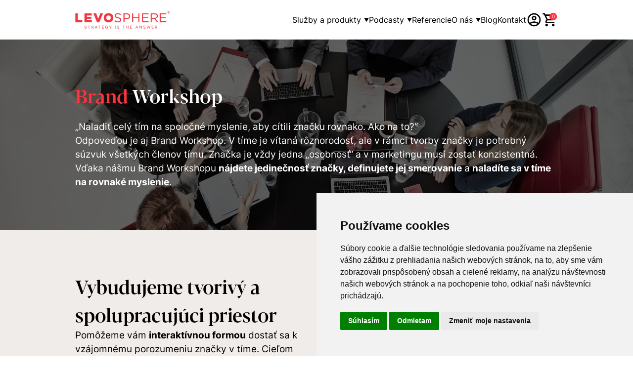

--- FILE ---
content_type: text/html;charset=utf-8
request_url: https://levosphere.sk/brandworkshop/
body_size: 20938
content:
<!DOCTYPE html><html><head><meta charset="utf-8">
<meta name="viewport" content="width=device-width, initial-scale=1">
<title>Brand Workshop | Levosphere.sk</title>
<meta name="robots" content="index, follow">
<meta name="google-site-verification" content="aeIIkAUkvoiXyK6m1UJwxmuurLiOngibz4-j0Dme1N8">
<meta property="og:type" content="website">
<meta property="og:title" content="Levosphere.sk | Tím skúsených marketingových stratégov">
<meta property="og:description" content="V Levosphere máme za sebou viac 20 rokov skúseností so strategickým marketingom. ✅ Biznis pripravujeme, rozoberieme a prestaviame tak, aby fungoval.">
<meta property="og:image" content="https://levosphere.sk/ogimg.png">
<script type="text/javascript" src="//www.termsfeed.com/public/cookie-consent/4.1.0/cookie-consent.js"></script>
<script type="text/javascript">
      document.addEventListener('DOMContentLoaded', function () {
        cookieconsent.run({"notice_banner_type":"simple","consent_type":"express","palette":"light","language":"sk","page_load_consent_levels":["strictly-necessary"],"notice_banner_reject_button_hide":false,"preferences_center_close_button_hide":false,"page_refresh_confirmation_buttons":false,"website_name":"LEVOSPHERE"});
        });
    </script>
<script type="text/plain" data-cookie-consent="tracking">
        (function(w,d,s,l,i){w[l]=w[l]||[];w[l].push({'gtm.start':
        new Date().getTime(),event:'gtm.js'});var f=d.getElementsByTagName(s)[0],
        j=d.createElement(s),dl=l!='dataLayer'?'&l='+l:'';j.async=true;j.src=
        'https://www.googletagmanager.com/gtm.js?id='+i+dl;f.parentNode.insertBefore(j,f);
        })(window,document,'script','dataLayer','GTM-P2S3WMP');</script>
<script type="text/plain" data-cookie-consent="tracking">
        !function(f,b,e,v,n,t,s)
          {if(f.fbq)return;n=f.fbq=function(){n.callMethod?
          n.callMethod.apply(n,arguments):n.queue.push(arguments)};
          if(!f._fbq)f._fbq=n;n.push=n;n.loaded=!0;n.version='2.0';
          n.queue=[];t=b.createElement(e);t.async=!0;
          t.src=v;s=b.getElementsByTagName(e)[0];
          s.parentNode.insertBefore(t,s)}(window, document,'script',
          'https://connect.facebook.net/en_US/fbevents.js');
          fbq('init', '495650551193431');
          fbq('track', 'PageView');
      </script>
<script type="text/plain" data-cookie-consent="tracking">
        //<![CDATA[
          (function (h, o, t, j, a, r) {
              h.hj = h.hj || function () { (h.hj.q = h.hj.q || []).push(arguments) };
              h._hjSettings = { hjid: 1945103, hjsv: 6 };
              a = o.getElementsByTagName('head')[0];
              r = o.createElement('script'); r.async = 1;
              r.src = t + h._hjSettings.hjid + j + h._hjSettings.hjsv;
              a.appendChild(r);
          })(window, document, 'https://static.hotjar.com/c/hotjar-', '.js?sv=');
        //]]
      </script>
<link rel="canonical" href="https://levosphere.sk/brandworkshop/">
<link rel="apple-touch-icon" sizes="180x180" href="/apple-touch-icon.png">
<link rel="icon" type="image/png" sizes="32x32" href="/favicon-32x32.png">
<link rel="icon" type="image/png" sizes="16x16" href="/favicon-16x16.png">
<link rel="manifest" href="/site.webmanifest">
<meta name="description" content="Brand Workshop vám pomôže dostať sa k vzájomnému porozumeniu značky v tíme. ✅ Získate základ pre stratégiu značky, ktorú môžete ďalej rozvíjať.">
<style>@font-face{font-family:Inter;font-weight:1 999;src:url(/_nuxt/Inter_VariableFont.dulBMp8D.ttf) format("truetype")}@font-face{font-family:Blacker Pro Display;font-weight:500;src:url(/_nuxt/Blacker_Pro_Display_Medium.tdP9AaJd.otf)}#m1 .banner_benefits.mp{height:825px;overflow:visible;position:relative}.mp_w5.mp_side_last{margin-right:0}.mp_w5{margin-bottom:3.9%;width:100%}[id=mainmiddle] .module_cont{overflow:hidden}#m1 .banner_benefits.mp.animate .banner_benefits_title{opacity:1;transform:translate3d(-50%,-50%,0) scale(1)}#m1 .banner_benefits.mp .banner_benefits_title{left:50%;margin:0;opacity:0;position:absolute;text-align:center;top:50%;transform:scale(.8);transform:translate3d(-50%,-50%,0) scale(.8);transition:all 3s;width:310px}#m1 .banner_benefits.mp .banner_benefits_text{font-size:0;height:100%;left:0;margin:auto;overflow:visible;position:absolute;right:0;width:927px;z-index:4}#m1 .banner_benefits.mp ul:first-of-type{transition:all 1.5s 1s}#m1 .banner_benefits.mp.animate ul{bottom:0;left:0;margin:auto;opacity:1;position:absolute;right:0;top:0}#m1 .banner_benefits.mp ul{list-style-type:none;opacity:0;padding:0}[id=middle] .module_cont ul,[id=pre_footer] .module_cont ul{list-style-position:inside}#m1 .banner_benefits.mp ul li{color:#333;font-size:1.125rem;font-weight:700;line-height:26px;overflow:hidden;padding:0 35px;position:absolute;transform:translateY(-50%);white-space:nowrap;width:auto;z-index:2}#m1 .banner_benefits.mp ul li:before{background:#f0f0f0;border:4px solid #fff;border-radius:50%;content:"";height:26px;left:0;position:absolute;top:0;width:26px}#m1 .banner_benefits.mp ul:nth-of-type(3) li:before{left:auto;right:0}#m1 .banner_benefits.mp ul:first-of-type li:first-child{left:calc(50% - 318px);top:255px}#m1 .banner_benefits.mp ul:first-of-type li:nth-child(2){left:calc(50% - 362px);top:370px}#m1 .banner_benefits.mp ul:first-of-type li:nth-child(3){left:calc(50% - 358px);top:485px}#m1 .banner_benefits.mp ul:first-of-type li:nth-child(4){left:calc(50% - 316px);top:600px}#m1 .banner_benefits.mp ul:nth-of-type(2){transition:all 1.5s 1s}#m1 .banner_benefits.mp ul:nth-of-type(2) li:first-child{left:calc(50% + 173px);top:255px}#m1 .banner_benefits.mp ul:nth-of-type(2) li:nth-child(2){left:calc(50% + 215px);top:370px}#m1 .banner_benefits.mp ul:nth-of-type(2) li:nth-child(3){left:calc(50% + 210px);top:485px}#m1 .banner_benefits.mp ul:nth-of-type(2) li:nth-child(4){left:calc(50% + 149px);top:600px}#m1 .banner_benefits.mp ul:nth-of-type(3){transition:all 1.5s 2s}#m1 .banner_benefits.mp ul:nth-of-type(3) li:first-child{right:calc(50% + 396px);top:206px}#m1 .banner_benefits.mp ul:nth-of-type(3) li:nth-child(2){right:calc(50% + 442px);top:319px}#m1 .banner_benefits.mp ul:nth-of-type(3) li:nth-child(3){right:calc(50% + 454px);top:434px}#m1 .banner_benefits.mp ul:nth-of-type(3) li:nth-child(4){right:calc(50% + 431px);top:549px}#m1 .banner_benefits.mp ul:nth-of-type(3) li:nth-child(5){right:calc(50% + 366px);top:664px}#m1 .banner_benefits.mp ul:nth-of-type(4){transition:all 1.5s 2s}#m1 .banner_benefits.mp ul:nth-of-type(4) li:first-child{left:calc(50% + 385px);top:198px}#m1 .banner_benefits.mp ul:nth-of-type(4) li:nth-child(2){left:calc(50% + 433px);top:308px}#m1 .banner_benefits.mp ul:nth-of-type(4) li:nth-child(3){left:calc(50% + 448px);top:425px}#m1 .banner_benefits.mp ul:nth-of-type(4) li:nth-child(4){left:calc(50% + 425px);top:543px}#m1 .banner_benefits.mp ul:nth-of-type(4) li:nth-child(5){left:calc(50% + 367px);top:654px}#m1 .banner_benefits.mp svg{bottom:0;left:0;margin:auto;overflow:visible;position:absolute;right:0;top:0}

/*! tailwindcss v3.2.7 | MIT License | https://tailwindcss.com*/*,:after,:before{border:0 solid;box-sizing:border-box}:after,:before{--tw-content:""}html{line-height:1.5;-webkit-text-size-adjust:100%;font-family:ui-sans-serif,system-ui,-apple-system,BlinkMacSystemFont,Segoe UI,Roboto,Helvetica Neue,Arial,Noto Sans,sans-serif,Apple Color Emoji,Segoe UI Emoji,Segoe UI Symbol,Noto Color Emoji;font-feature-settings:normal;-moz-tab-size:4;-o-tab-size:4;tab-size:4}body{line-height:inherit;margin:0}hr{border-top-width:1px;color:inherit;height:0}abbr:where([title]){-webkit-text-decoration:underline dotted;text-decoration:underline dotted}h1,h2,h3,h4,h5,h6{font-size:inherit;font-weight:inherit}a{color:inherit;text-decoration:inherit}b,strong{font-weight:bolder}code,kbd,pre,samp{font-family:ui-monospace,SFMono-Regular,Menlo,Monaco,Consolas,Liberation Mono,Courier New,monospace;font-size:1em}small{font-size:80%}sub,sup{font-size:75%;line-height:0;position:relative;vertical-align:baseline}sub{bottom:-.25em}sup{top:-.5em}table{border-collapse:collapse;border-color:inherit;text-indent:0}button,input,optgroup,select,textarea{color:inherit;font-family:inherit;font-size:100%;font-weight:inherit;line-height:inherit;margin:0;padding:0}button,select{text-transform:none}[type=button],[type=reset],[type=submit],button{-webkit-appearance:button;background-color:transparent;background-image:none}:-moz-focusring{outline:auto}:-moz-ui-invalid{box-shadow:none}progress{vertical-align:baseline}::-webkit-inner-spin-button,::-webkit-outer-spin-button{height:auto}[type=search]{-webkit-appearance:textfield;outline-offset:-2px}::-webkit-search-decoration{-webkit-appearance:none}::-webkit-file-upload-button{-webkit-appearance:button;font:inherit}summary{display:list-item}blockquote,dd,dl,figure,h1,h2,h3,h4,h5,h6,hr,p,pre{margin:0}fieldset{margin:0}fieldset,legend{padding:0}menu,ol,ul{list-style:none;margin:0;padding:0}textarea{resize:vertical}input::-moz-placeholder,textarea::-moz-placeholder{color:#9ca3af;opacity:1}input::placeholder,textarea::placeholder{color:#9ca3af;opacity:1}[role=button],button{cursor:pointer}:disabled{cursor:default}audio,canvas,embed,iframe,img,object,svg,video{display:block;vertical-align:middle}img,video{height:auto;max-width:100%}[hidden]{display:none}*,:after,:before{--tw-border-spacing-x:0;--tw-border-spacing-y:0;--tw-translate-x:0;--tw-translate-y:0;--tw-rotate:0;--tw-skew-x:0;--tw-skew-y:0;--tw-scale-x:1;--tw-scale-y:1;--tw-pan-x: ;--tw-pan-y: ;--tw-pinch-zoom: ;--tw-scroll-snap-strictness:proximity;--tw-ordinal: ;--tw-slashed-zero: ;--tw-numeric-figure: ;--tw-numeric-spacing: ;--tw-numeric-fraction: ;--tw-ring-inset: ;--tw-ring-offset-width:0px;--tw-ring-offset-color:#fff;--tw-ring-color:rgba(59,130,246,.5);--tw-ring-offset-shadow:0 0 #0000;--tw-ring-shadow:0 0 #0000;--tw-shadow:0 0 #0000;--tw-shadow-colored:0 0 #0000;--tw-blur: ;--tw-brightness: ;--tw-contrast: ;--tw-grayscale: ;--tw-hue-rotate: ;--tw-invert: ;--tw-saturate: ;--tw-sepia: ;--tw-drop-shadow: ;--tw-backdrop-blur: ;--tw-backdrop-brightness: ;--tw-backdrop-contrast: ;--tw-backdrop-grayscale: ;--tw-backdrop-hue-rotate: ;--tw-backdrop-invert: ;--tw-backdrop-opacity: ;--tw-backdrop-saturate: ;--tw-backdrop-sepia: }::backdrop{--tw-border-spacing-x:0;--tw-border-spacing-y:0;--tw-translate-x:0;--tw-translate-y:0;--tw-rotate:0;--tw-skew-x:0;--tw-skew-y:0;--tw-scale-x:1;--tw-scale-y:1;--tw-pan-x: ;--tw-pan-y: ;--tw-pinch-zoom: ;--tw-scroll-snap-strictness:proximity;--tw-ordinal: ;--tw-slashed-zero: ;--tw-numeric-figure: ;--tw-numeric-spacing: ;--tw-numeric-fraction: ;--tw-ring-inset: ;--tw-ring-offset-width:0px;--tw-ring-offset-color:#fff;--tw-ring-color:rgba(59,130,246,.5);--tw-ring-offset-shadow:0 0 #0000;--tw-ring-shadow:0 0 #0000;--tw-shadow:0 0 #0000;--tw-shadow-colored:0 0 #0000;--tw-blur: ;--tw-brightness: ;--tw-contrast: ;--tw-grayscale: ;--tw-hue-rotate: ;--tw-invert: ;--tw-saturate: ;--tw-sepia: ;--tw-drop-shadow: ;--tw-backdrop-blur: ;--tw-backdrop-brightness: ;--tw-backdrop-contrast: ;--tw-backdrop-grayscale: ;--tw-backdrop-hue-rotate: ;--tw-backdrop-invert: ;--tw-backdrop-opacity: ;--tw-backdrop-saturate: ;--tw-backdrop-sepia: }.container{margin-left:auto;margin-right:auto;padding-left:1.5rem;padding-right:1.5rem;width:100%}@media (min-width:640px){.container{max-width:640px;padding-left:1rem;padding-right:1rem}}@media (min-width:1024px){.container{max-width:1024px;padding-left:1.5rem;padding-right:1.5rem}}@media (min-width:1400px){.container{max-width:1400px;padding-left:3rem;padding-right:3rem}}.prose{color:var(--tw-prose-body);max-width:65ch}.prose :where(p):not(:where([class~=not-prose] *)){margin-bottom:1.25em;margin-top:1.25em}.prose :where([class~=lead]):not(:where([class~=not-prose] *)){color:var(--tw-prose-lead);font-size:1.25em;line-height:1.6;margin-bottom:1.2em;margin-top:1.2em}.prose :where(a):not(:where([class~=not-prose] *)){color:var(--tw-prose-links);font-weight:500;text-decoration:underline}.prose :where(strong):not(:where([class~=not-prose] *)){color:var(--tw-prose-bold);font-weight:600}.prose :where(a strong):not(:where([class~=not-prose] *)){color:inherit}.prose :where(blockquote strong):not(:where([class~=not-prose] *)){color:inherit}.prose :where(thead th strong):not(:where([class~=not-prose] *)){color:inherit}.prose :where(ol):not(:where([class~=not-prose] *)){list-style-type:decimal;margin-bottom:1.25em;margin-top:1.25em;padding-left:1.625em}.prose :where(ol[type=A]):not(:where([class~=not-prose] *)){list-style-type:upper-alpha}.prose :where(ol[type=a]):not(:where([class~=not-prose] *)){list-style-type:lower-alpha}.prose :where(ol[type=A s]):not(:where([class~=not-prose] *)){list-style-type:upper-alpha}.prose :where(ol[type=a s]):not(:where([class~=not-prose] *)){list-style-type:lower-alpha}.prose :where(ol[type=I]):not(:where([class~=not-prose] *)){list-style-type:upper-roman}.prose :where(ol[type=i]):not(:where([class~=not-prose] *)){list-style-type:lower-roman}.prose :where(ol[type=I s]):not(:where([class~=not-prose] *)){list-style-type:upper-roman}.prose :where(ol[type=i s]):not(:where([class~=not-prose] *)){list-style-type:lower-roman}.prose :where(ol[type="1"]):not(:where([class~=not-prose] *)){list-style-type:decimal}.prose :where(ul):not(:where([class~=not-prose] *)){list-style-type:disc;margin-bottom:1.25em;margin-top:1.25em;padding-left:1.625em}.prose :where(ol>li):not(:where([class~=not-prose] *))::marker{color:var(--tw-prose-counters);font-weight:400}.prose :where(ul>li):not(:where([class~=not-prose] *))::marker{color:var(--tw-prose-bullets)}.prose :where(hr):not(:where([class~=not-prose] *)){border-color:var(--tw-prose-hr);border-top-width:1px;margin-bottom:3em;margin-top:3em}.prose :where(blockquote):not(:where([class~=not-prose] *)){border-left-color:var(--tw-prose-quote-borders);border-left-width:.25rem;color:var(--tw-prose-quotes);font-style:italic;font-weight:500;margin-bottom:1.6em;margin-top:1.6em;padding-left:1em;quotes:"\201C""\201D""\2018""\2019"}.prose :where(blockquote p:first-of-type):not(:where([class~=not-prose] *)):before{content:open-quote}.prose :where(blockquote p:last-of-type):not(:where([class~=not-prose] *)):after{content:close-quote}.prose :where(h1):not(:where([class~=not-prose] *)){color:var(--tw-prose-headings);font-size:2.25em;font-weight:800;line-height:1.1111111;margin-bottom:.8888889em;margin-top:0}.prose :where(h1 strong):not(:where([class~=not-prose] *)){color:inherit;font-weight:900}.prose :where(h2):not(:where([class~=not-prose] *)){color:var(--tw-prose-headings);font-size:1.5em;font-weight:700;line-height:1.3333333;margin-bottom:1em;margin-top:2em}.prose :where(h2 strong):not(:where([class~=not-prose] *)){color:inherit;font-weight:800}.prose :where(h3):not(:where([class~=not-prose] *)){color:var(--tw-prose-headings);font-size:1.25em;font-weight:600;line-height:1.6;margin-bottom:.6em;margin-top:1.6em}.prose :where(h3 strong):not(:where([class~=not-prose] *)){color:inherit;font-weight:700}.prose :where(h4):not(:where([class~=not-prose] *)){color:var(--tw-prose-headings);font-weight:600;line-height:1.5;margin-bottom:.5em;margin-top:1.5em}.prose :where(h4 strong):not(:where([class~=not-prose] *)){color:inherit;font-weight:700}.prose :where(img):not(:where([class~=not-prose] *)){margin-bottom:2em;margin-top:2em}.prose :where(figure>*):not(:where([class~=not-prose] *)){margin-bottom:0;margin-top:0}.prose :where(figcaption):not(:where([class~=not-prose] *)){color:var(--tw-prose-captions);font-size:.875em;line-height:1.4285714;margin-top:.8571429em}.prose :where(code):not(:where([class~=not-prose] *)){color:var(--tw-prose-code);font-size:.875em;font-weight:600}.prose :where(code):not(:where([class~=not-prose] *)):before{content:"`"}.prose :where(code):not(:where([class~=not-prose] *)):after{content:"`"}.prose :where(a code):not(:where([class~=not-prose] *)){color:inherit}.prose :where(h1 code):not(:where([class~=not-prose] *)){color:inherit}.prose :where(h2 code):not(:where([class~=not-prose] *)){color:inherit;font-size:.875em}.prose :where(h3 code):not(:where([class~=not-prose] *)){color:inherit;font-size:.9em}.prose :where(h4 code):not(:where([class~=not-prose] *)){color:inherit}.prose :where(blockquote code):not(:where([class~=not-prose] *)){color:inherit}.prose :where(thead th code):not(:where([class~=not-prose] *)){color:inherit}.prose :where(pre):not(:where([class~=not-prose] *)){background-color:var(--tw-prose-pre-bg);border-radius:.375rem;color:var(--tw-prose-pre-code);font-size:.875em;font-weight:400;line-height:1.7142857;margin-bottom:1.7142857em;margin-top:1.7142857em;overflow-x:auto;padding:.8571429em 1.1428571em}.prose :where(pre code):not(:where([class~=not-prose] *)){background-color:transparent;border-radius:0;border-width:0;color:inherit;font-family:inherit;font-size:inherit;font-weight:inherit;line-height:inherit;padding:0}.prose :where(pre code):not(:where([class~=not-prose] *)):before{content:none}.prose :where(pre code):not(:where([class~=not-prose] *)):after{content:none}.prose :where(table):not(:where([class~=not-prose] *)){font-size:.875em;line-height:1.7142857;margin-bottom:2em;margin-top:2em;table-layout:auto;text-align:left;width:100%}.prose :where(thead):not(:where([class~=not-prose] *)){border-bottom-color:var(--tw-prose-th-borders);border-bottom-width:1px}.prose :where(thead th):not(:where([class~=not-prose] *)){color:var(--tw-prose-headings);font-weight:600;padding-bottom:.5714286em;padding-left:.5714286em;padding-right:.5714286em;vertical-align:bottom}.prose :where(tbody tr):not(:where([class~=not-prose] *)){border-bottom-color:var(--tw-prose-td-borders);border-bottom-width:1px}.prose :where(tbody tr:last-child):not(:where([class~=not-prose] *)){border-bottom-width:0}.prose :where(tbody td):not(:where([class~=not-prose] *)){vertical-align:baseline}.prose :where(tfoot):not(:where([class~=not-prose] *)){border-top-color:var(--tw-prose-th-borders);border-top-width:1px}.prose :where(tfoot td):not(:where([class~=not-prose] *)){vertical-align:top}.prose{--tw-prose-body:#374151;--tw-prose-headings:#111827;--tw-prose-lead:#4b5563;--tw-prose-links:#111827;--tw-prose-bold:#111827;--tw-prose-counters:#6b7280;--tw-prose-bullets:#d1d5db;--tw-prose-hr:#e5e7eb;--tw-prose-quotes:#111827;--tw-prose-quote-borders:#e5e7eb;--tw-prose-captions:#6b7280;--tw-prose-code:#111827;--tw-prose-pre-code:#e5e7eb;--tw-prose-pre-bg:#1f2937;--tw-prose-th-borders:#d1d5db;--tw-prose-td-borders:#e5e7eb;--tw-prose-invert-body:#d1d5db;--tw-prose-invert-headings:#fff;--tw-prose-invert-lead:#9ca3af;--tw-prose-invert-links:#fff;--tw-prose-invert-bold:#fff;--tw-prose-invert-counters:#9ca3af;--tw-prose-invert-bullets:#4b5563;--tw-prose-invert-hr:#374151;--tw-prose-invert-quotes:#f3f4f6;--tw-prose-invert-quote-borders:#374151;--tw-prose-invert-captions:#9ca3af;--tw-prose-invert-code:#fff;--tw-prose-invert-pre-code:#d1d5db;--tw-prose-invert-pre-bg:rgba(0,0,0,.5);--tw-prose-invert-th-borders:#4b5563;--tw-prose-invert-td-borders:#374151;font-size:1rem;line-height:1.75}.prose :where(video):not(:where([class~=not-prose] *)){margin-bottom:2em;margin-top:2em}.prose :where(figure):not(:where([class~=not-prose] *)){margin-bottom:2em;margin-top:2em}.prose :where(li):not(:where([class~=not-prose] *)){margin-bottom:.5em;margin-top:.5em}.prose :where(ol>li):not(:where([class~=not-prose] *)){padding-left:.375em}.prose :where(ul>li):not(:where([class~=not-prose] *)){padding-left:.375em}.prose :where(.prose>ul>li p):not(:where([class~=not-prose] *)){margin-bottom:.75em;margin-top:.75em}.prose :where(.prose>ul>li>:first-child):not(:where([class~=not-prose] *)){margin-top:1.25em}.prose :where(.prose>ul>li>:last-child):not(:where([class~=not-prose] *)){margin-bottom:1.25em}.prose :where(.prose>ol>li>:first-child):not(:where([class~=not-prose] *)){margin-top:1.25em}.prose :where(.prose>ol>li>:last-child):not(:where([class~=not-prose] *)){margin-bottom:1.25em}.prose :where(ul ul,ul ol,ol ul,ol ol):not(:where([class~=not-prose] *)){margin-bottom:.75em;margin-top:.75em}.prose :where(hr+*):not(:where([class~=not-prose] *)){margin-top:0}.prose :where(h2+*):not(:where([class~=not-prose] *)){margin-top:0}.prose :where(h3+*):not(:where([class~=not-prose] *)){margin-top:0}.prose :where(h4+*):not(:where([class~=not-prose] *)){margin-top:0}.prose :where(thead th:first-child):not(:where([class~=not-prose] *)){padding-left:0}.prose :where(thead th:last-child):not(:where([class~=not-prose] *)){padding-right:0}.prose :where(tbody td,tfoot td):not(:where([class~=not-prose] *)){padding:.5714286em}.prose :where(tbody td:first-child,tfoot td:first-child):not(:where([class~=not-prose] *)){padding-left:0}.prose :where(tbody td:last-child,tfoot td:last-child):not(:where([class~=not-prose] *)){padding-right:0}.prose :where(.prose>:first-child):not(:where([class~=not-prose] *)){margin-top:0}.prose :where(.prose>:last-child):not(:where([class~=not-prose] *)){margin-bottom:0}.prose-white{--tw-prose-body:#f5f5f5;--tw-prose-headings:#fff;--tw-prose-links:#fe3340;--tw-prose-bold:#fff;--tw-prose-counters:#f5f5f5;--tw-prose-bullets:#f5f5f5;--tw-prose-hr:#fff;--tw-prose-quotes:#fff;--tw-prose-quote-borders:#fff;--tw-prose-code:#fff;--tw-prose-pre-bg:#fff;--tw-prose-th-borders:#fff;--tw-prose-td-borders:#fff}.link{--tw-text-opacity:1;color:rgb(254 51 64/var(--tw-text-opacity));text-decoration-line:underline}.btn-red{display:block;width:-moz-fit-content;width:fit-content;--tw-bg-opacity:1;background-color:rgb(254 51 64/var(--tw-bg-opacity));font-weight:700;text-align:center;--tw-text-opacity:1;color:rgb(255 255 255/var(--tw-text-opacity));padding-left:.6431rem;padding-right:.6431rem}@media (min-width:640px){.btn-red{padding-left:.9187rem;padding-right:.9187rem}}@media (min-width:1024px){.btn-red{padding-left:1.3125rem;padding-right:1.3125rem}}@media (min-width:1400px){.btn-red{padding-left:1.875rem;padding-right:1.875rem}}.btn-red{padding-bottom:.3216rem;padding-top:.3216rem}@media (min-width:640px){.btn-red{padding-bottom:.4594rem;padding-top:.4594rem}}@media (min-width:1024px){.btn-red{padding-bottom:.6563rem;padding-top:.6563rem}}@media (min-width:1400px){.btn-red{padding-bottom:.9375rem;padding-top:.9375rem}}.btn-red-sm{background-color:rgb(254 51 64/var(--tw-bg-opacity));padding:.5rem}.btn-black,.btn-red-sm{display:block;width:-moz-fit-content;width:fit-content;--tw-bg-opacity:1;font-weight:700;--tw-text-opacity:1;color:rgb(255 255 255/var(--tw-text-opacity))}.btn-black{background-color:rgb(0 0 0/var(--tw-bg-opacity));padding-left:.6431rem;padding-right:.6431rem}@media (min-width:640px){.btn-black{padding-left:.9187rem;padding-right:.9187rem}}@media (min-width:1024px){.btn-black{padding-left:1.3125rem;padding-right:1.3125rem}}@media (min-width:1400px){.btn-black{padding-left:1.875rem;padding-right:1.875rem}}.btn-black{padding-bottom:.3216rem;padding-top:.3216rem}@media (min-width:640px){.btn-black{padding-bottom:.4594rem;padding-top:.4594rem}}@media (min-width:1024px){.btn-black{padding-bottom:.6563rem;padding-top:.6563rem}}@media (min-width:1400px){.btn-black{padding-bottom:.9375rem;padding-top:.9375rem}}.btn-black-outline{border-width:1px;display:block;width:-moz-fit-content;width:fit-content;--tw-bg-opacity:1;background-color:rgb(255 255 255/var(--tw-bg-opacity));font-weight:700;--tw-text-opacity:1;color:rgb(0 0 0/var(--tw-text-opacity));padding-left:.6431rem;padding-right:.6431rem}@media (min-width:640px){.btn-black-outline{padding-left:.9187rem;padding-right:.9187rem}}@media (min-width:1024px){.btn-black-outline{padding-left:1.3125rem;padding-right:1.3125rem}}@media (min-width:1400px){.btn-black-outline{padding-left:1.875rem;padding-right:1.875rem}}.btn-black-outline{padding-bottom:.3216rem;padding-top:.3216rem}@media (min-width:640px){.btn-black-outline{padding-bottom:.4594rem;padding-top:.4594rem}}@media (min-width:1024px){.btn-black-outline{padding-bottom:.6563rem;padding-top:.6563rem}}@media (min-width:1400px){.btn-black-outline{padding-bottom:.9375rem;padding-top:.9375rem}}.input-text{border-width:1px;display:block;width:100%;--tw-border-opacity:1;border-color:rgb(72 72 74/var(--tw-border-opacity));font-size:.75rem;font-weight:400;letter-spacing:.02em;line-height:1.5;outline:2px solid transparent;outline-offset:2px;padding:.25rem}@media (min-width:640px){.input-text{font-size:1rem;font-weight:400;letter-spacing:.02em;line-height:1.5;padding:.5rem}}.input-label{display:block;font-size:.75rem}@media (min-width:640px){.input-label{font-size:.75rem}}@media (min-width:1024px){.input-label{font-size:.75rem}}@media (min-width:1400px){.input-label{font-size:.75rem}}.sr-only{height:1px;margin:-1px;overflow:hidden;padding:0;position:absolute;width:1px;clip:rect(0,0,0,0);border-width:0;white-space:nowrap}.pointer-events-none{pointer-events:none}.invisible{visibility:hidden}.static{position:static}.fixed{position:fixed}.absolute{position:absolute}.relative{position:relative}.sticky{position:sticky}.-bottom-3{bottom:-3.75rem}.-bottom-\[180px\]{bottom:-180px}.-left-\[210px\]{left:-210px}.-right-3{right:-3.75rem}.-right-\[210px\]{right:-210px}.-top-4{top:-5.625rem}.-top-\[180px\]{top:-180px}.left-\[0\]{left:0}.left-\[10px\]{left:10px}.left-\[50\%\]{left:50%}.right-1{right:.9375rem}.right-\[0\.1rem\]{right:.1rem}.top-1{top:.9375rem}.top-3{top:3.75rem}.top-5{top:7.5rem}.top-\[0\.1rem\]{top:.1rem}.top-\[0\],.top-\[0px\]{top:0}.z-0{z-index:0}.z-10{z-index:10}.z-20{z-index:20}.z-30{z-index:30}.z-50{z-index:50}.order-1{order:1}.order-2{order:2}.m-1{margin:.9375rem}.m-2{margin:1.875rem}.m-4{margin:5.625rem}.mx-2{margin-left:1.875rem;margin-right:1.875rem}.mx-3{margin-left:3.75rem;margin-right:3.75rem}.mx-auto{margin-left:auto;margin-right:auto}.my-1{margin-bottom:.9375rem;margin-top:.9375rem}.my-2{margin-bottom:1.875rem;margin-top:1.875rem}.my-3{margin-bottom:3.75rem;margin-top:3.75rem}.my-5{margin-bottom:7.5rem;margin-top:7.5rem}.my-\[0\]{margin-bottom:0;margin-top:0}.-ml-\[155px\]{margin-left:-155px}.-mt-\[20px\]{margin-top:-20px}.mb-1{margin-bottom:.9375rem}.mb-2{margin-bottom:1.875rem}.mb-3{margin-bottom:3.75rem}.mb-4{margin-bottom:5.625rem}.ml-1{margin-left:.9375rem}.ml-2{margin-left:1.875rem}.ml-auto{margin-left:auto}.mt-1{margin-top:.9375rem}.mt-2{margin-top:1.875rem}.mt-3{margin-top:3.75rem}.mt-4{margin-top:5.625rem}.mt-6{margin-top:9.375rem}.mt-\[0\.5rem\]{margin-top:.5rem}.mt-\[12px\]{margin-top:12px}.mt-auto{margin-top:auto}.block{display:block}.inline-block{display:inline-block}.inline{display:inline}.flex{display:flex}.inline-flex{display:inline-flex}.table{display:table}.grid{display:grid}.\!hidden{display:none!important}.hidden{display:none}.aspect-\[111\/138\]{aspect-ratio:111/138}.aspect-\[2\/1\]{aspect-ratio:2/1}.aspect-\[3\/2\]{aspect-ratio:3/2}.aspect-\[3\/4\]{aspect-ratio:3/4}.aspect-\[320\/200\]{aspect-ratio:320/200}.aspect-\[4\.4\/2\]{aspect-ratio:4.4/2}.aspect-\[4\/3\]{aspect-ratio:4/3}.aspect-\[5\.8\/4\.16\]{aspect-ratio:5.8/4.16}.aspect-\[500\/350\]{aspect-ratio:500/350}.aspect-\[7\/4\]{aspect-ratio:7/4}.aspect-square{aspect-ratio:1/1}.aspect-video{aspect-ratio:16/9}.h-1{height:.9375rem}.h-2{height:1.875rem}.h-3{height:3.75rem}.h-4{height:5.625rem}.h-5{height:7.5rem}.h-6{height:9.375rem}.h-\[1\.5rem\]{height:1.5rem}.h-\[26rem\]{height:26rem}.h-\[2rem\]{height:2rem}.h-\[3\.5rem\]{height:3.5rem}.h-\[30rem\]{height:30rem}.h-\[360px\]{height:360px}.h-\[40px\]{height:40px}.h-\[600px\]{height:600px}.h-\[60px\]{height:60px}.h-\[80px\]{height:80px}.h-\[98px\]{height:98px}.h-\[calc\(\)\]{height:calc()}.h-\[calc\(100\%-5px\)\]{height:calc(100% - 5px)}.h-\[calc\(100vh-80px\)\]{height:calc(100vh - 80px)}.h-auto{height:auto}.h-full{height:100%}.min-h-\[500px\]{min-height:500px}.min-h-\[calc\(100svh-60px\)\]{min-height:calc(100svh - 60px)}.w-1{width:.9375rem}.w-1\/2{width:50%}.w-1\/3{width:33.333333%}.w-1\/4{width:25%}.w-2{width:1.875rem}.w-2\/4{width:50%}.w-3{width:3.75rem}.w-3\/4{width:75%}.w-5{width:7.5rem}.w-6{width:9.375rem}.w-\[1\.5rem\]{width:1.5rem}.w-\[1\.75rem\]{width:1.75rem}.w-\[12\.8rem\]{width:12.8rem}.w-\[12rem\]{width:12rem}.w-\[18rem\]{width:18rem}.w-\[2rem\]{width:2rem}.w-\[3\.5rem\]{width:3.5rem}.w-\[3\.8rem\]{width:3.8rem}.w-\[310px\]{width:310px}.w-\[40px\]{width:40px}.w-\[420px\]{width:420px}.w-\[5rem\]{width:5rem}.w-\[60px\]{width:60px}.w-\[calc\(50\%-8px\)\]{width:calc(50% - 8px)}.w-auto{width:auto}.w-fit{width:-moz-fit-content;width:fit-content}.w-full{width:100%}.min-w-\[40px\]{min-width:40px}.max-w-6xl{max-width:72rem}.max-w-\[380px\]{max-width:380px}.max-w-\[6rem\]{max-width:6rem}.max-w-none{max-width:none}.max-w-xs{max-width:20rem}.flex-1{flex:1 1 0%}.flex-\[1\]{flex:1}.flex-initial{flex:0 1 auto}.flex-grow{flex-grow:1}.flex-grow-\[2\]{flex-grow:2}.grow{flex-grow:1}.basis-\[fit-content\]{flex-basis:fit-content}.table-auto{table-layout:auto}.table-fixed{table-layout:fixed}.border-collapse{border-collapse:collapse}.translate-y-\[2px\]{--tw-translate-y:2px}.transform,.translate-y-\[2px\]{transform:translate(var(--tw-translate-x),var(--tw-translate-y)) rotate(var(--tw-rotate)) skewX(var(--tw-skew-x)) skewY(var(--tw-skew-y)) scaleX(var(--tw-scale-x)) scaleY(var(--tw-scale-y))}.cursor-not-allowed{cursor:not-allowed}.cursor-pointer{cursor:pointer}.select-none{-webkit-user-select:none;-moz-user-select:none;user-select:none}.resize{resize:both}.list-inside{list-style-position:inside}.list-outside{list-style-position:outside}.list-decimal{list-style-type:decimal}.list-disc{list-style-type:disc}.appearance-none{-webkit-appearance:none;-moz-appearance:none;appearance:none}.auto-cols-auto{grid-auto-columns:auto}.grid-cols-1{grid-template-columns:repeat(1,minmax(0,1fr))}.grid-cols-2{grid-template-columns:repeat(2,minmax(0,1fr))}.flex-row{flex-direction:row}.flex-row-reverse{flex-direction:row-reverse}.flex-col{flex-direction:column}.flex-col-reverse{flex-direction:column-reverse}.flex-wrap{flex-wrap:wrap}.content-center{align-content:center}.items-start{align-items:flex-start}.items-center{align-items:center}.justify-start{justify-content:flex-start}.justify-end{justify-content:flex-end}.justify-center{justify-content:center}.justify-between{justify-content:space-between}.justify-evenly{justify-content:space-evenly}.gap-1{gap:.9375rem}.gap-2{gap:1.875rem}.gap-3{gap:3.75rem}.gap-4{gap:5.625rem}.gap-\[12px\]{gap:12px}.gap-\[4px\]{gap:4px}.gap-\[6px\]{gap:6px}.gap-r1{gap:1.25rem}.gap-x-1{-moz-column-gap:.9375rem;column-gap:.9375rem}.gap-x-2{-moz-column-gap:1.875rem;column-gap:1.875rem}.gap-x-3{-moz-column-gap:3.75rem;column-gap:3.75rem}.gap-x-\[0\.25rem\]{-moz-column-gap:.25rem;column-gap:.25rem}.gap-x-\[0\.5rem\]{-moz-column-gap:.5rem;column-gap:.5rem}.gap-x-\[0\.8rem\]{-moz-column-gap:.8rem;column-gap:.8rem}.gap-x-r1{-moz-column-gap:1.25rem;column-gap:1.25rem}.gap-y-1{row-gap:.9375rem}.gap-y-2{row-gap:1.875rem}.gap-y-3{row-gap:3.75rem}.gap-y-4{row-gap:5.625rem}.gap-y-5{row-gap:7.5rem}.gap-y-\[0\.25rem\]{row-gap:.25rem}.divide-x>:not([hidden])~:not([hidden]){--tw-divide-x-reverse:0;border-left-width:calc(1px*(1 - var(--tw-divide-x-reverse)));border-right-width:calc(1px*var(--tw-divide-x-reverse))}.divide-y>:not([hidden])~:not([hidden]){--tw-divide-y-reverse:0;border-bottom-width:calc(1px*var(--tw-divide-y-reverse));border-top-width:calc(1px*(1 - var(--tw-divide-y-reverse)))}.divide-darkgray>:not([hidden])~:not([hidden]){--tw-divide-opacity:1;border-color:rgb(72 72 74/var(--tw-divide-opacity))}.divide-gray>:not([hidden])~:not([hidden]){--tw-divide-opacity:1;border-color:rgb(239 236 234/var(--tw-divide-opacity))}.self-end{align-self:flex-end}.self-center{align-self:center}.overflow-hidden{overflow:hidden}.overflow-x-auto{overflow-x:auto}.overflow-x-hidden{overflow-x:hidden}.rounded{border-radius:.25rem}.rounded-\[12px\]{border-radius:12px}.rounded-\[8px\]{border-radius:8px}.rounded-full{border-radius:9999px}.rounded-lg{border-radius:.5rem}.rounded-md{border-radius:.375rem}.rounded-none{border-radius:0}.rounded-xl{border-radius:.75rem}.border{border-width:1px}.border-2{border-width:2px}.border-b,.border-b-\[1px\]{border-bottom-width:1px}.border-l-4{border-left-width:4px}.border-t{border-top-width:1px}.border-solid{border-style:solid}.border-black{--tw-border-opacity:1;border-color:rgb(0 0 0/var(--tw-border-opacity))}.border-darkgray{--tw-border-opacity:1;border-color:rgb(72 72 74/var(--tw-border-opacity))}.border-gray{--tw-border-opacity:1;border-color:rgb(239 236 234/var(--tw-border-opacity))}.border-red{--tw-border-opacity:1;border-color:rgb(254 51 64/var(--tw-border-opacity))}.border-white{--tw-border-opacity:1;border-color:rgb(255 255 255/var(--tw-border-opacity))}.bg-\[\#004055\]{--tw-bg-opacity:1;background-color:rgb(0 64 85/var(--tw-bg-opacity))}.bg-black{--tw-bg-opacity:1;background-color:rgb(0 0 0/var(--tw-bg-opacity))}.bg-black\/30{background-color:rgba(0,0,0,.3)}.bg-black\/40{background-color:rgba(0,0,0,.4)}.bg-black\/50{background-color:rgba(0,0,0,.5)}.bg-darkgray{--tw-bg-opacity:1;background-color:rgb(72 72 74/var(--tw-bg-opacity))}.bg-gray{--tw-bg-opacity:1;background-color:rgb(239 236 234/var(--tw-bg-opacity))}.bg-red{--tw-bg-opacity:1;background-color:rgb(254 51 64/var(--tw-bg-opacity))}.bg-red\/5{background-color:rgba(254,51,64,.05)}.bg-softgray{--tw-bg-opacity:1;background-color:rgb(245 245 245/var(--tw-bg-opacity))}.bg-white{--tw-bg-opacity:1;background-color:rgb(255 255 255/var(--tw-bg-opacity))}.bg-white\/50{background-color:hsla(0,0%,100%,.5)}.bg-\[url\(\'\/images\/patterns\/vlna\.svg\'\)\]{background-image:url(/images/patterns/vlna.svg)}.bg-gradient-to-t{background-image:linear-gradient(to top,var(--tw-gradient-stops))}.from-black{--tw-gradient-from:#000;--tw-gradient-to:transparent;--tw-gradient-stops:var(--tw-gradient-from),var(--tw-gradient-to)}.to-black{--tw-gradient-to:#000}.bg-\[center_top_30rem\]{background-position:center top 30rem}.bg-center{background-position:50%}.bg-no-repeat{background-repeat:no-repeat}.object-contain{-o-object-fit:contain;object-fit:contain}.object-cover{-o-object-fit:cover;object-fit:cover}.object-bottom{-o-object-position:bottom;object-position:bottom}.object-center{-o-object-position:center;object-position:center}.object-top{-o-object-position:top;object-position:top}.p-1{padding:.9375rem}.p-2{padding:1.875rem}.p-3{padding:3.75rem}.p-6{padding:9.375rem}.p-\[0\.125rem\]{padding:.125rem}.p-\[0\.1rem\]{padding:.1rem}.p-\[0\.5rem\]{padding:.5rem}.p-\[8px\]{padding:8px}.px-1{padding-left:.9375rem;padding-right:.9375rem}.px-2{padding-left:1.875rem;padding-right:1.875rem}.px-3{padding-left:3.75rem;padding-right:3.75rem}.px-4{padding-left:5.625rem;padding-right:5.625rem}.px-6{padding-left:9.375rem;padding-right:9.375rem}.px-\[0\.5rem\]{padding-left:.5rem;padding-right:.5rem}.py-1{padding-bottom:.9375rem;padding-top:.9375rem}.py-2{padding-bottom:1.875rem;padding-top:1.875rem}.py-3{padding-bottom:3.75rem;padding-top:3.75rem}.py-4{padding-bottom:5.625rem;padding-top:5.625rem}.py-5{padding-bottom:7.5rem;padding-top:7.5rem}.py-\[0\.25rem\]{padding-bottom:.25rem;padding-top:.25rem}.py-\[0\]{padding-bottom:0;padding-top:0}.pb-1{padding-bottom:.9375rem}.pb-2{padding-bottom:1.875rem}.pb-4{padding-bottom:5.625rem}.pl-1{padding-left:.9375rem}.pl-2{padding-left:1.875rem}.pl-\[6px\]{padding-left:6px}.pl-\[calc\(0\.9375rem\+40px\)\]{padding-left:calc(.9375rem + 40px)}.pr-1{padding-right:.9375rem}.pt-1{padding-top:.9375rem}.pt-2{padding-top:1.875rem}.pt-3{padding-top:3.75rem}.text-left{text-align:left}.text-center{text-align:center}.text-right{text-align:right}.text-start{text-align:start}.font-display{font-family:Blacker Pro Display,serif}.text-\[0\.5rem\]{font-size:.5rem}.text-\[0\.65rem\]{font-size:.65rem}.text-\[0\.6rem\]{font-size:.6rem}.text-\[0\.875rem\]{font-size:.875rem}.text-\[1\.25rem\]{font-size:1.25rem}.text-\[10px\]{font-size:10px}.text-\[12px\]{font-size:12px}.text-\[14px\]{font-size:14px}.text-\[16px\]{font-size:16px}.text-\[20px\]{font-size:20px}.text-\[24px\]{font-size:24px}.text-\[8px\]{font-size:8px}.text-base{font-size:1rem;line-height:1.5}.text-base,.text-body{font-weight:400;letter-spacing:.02em}.text-body{font-size:1.3rem;line-height:1.3}.text-heading{font-size:3rem;font-weight:500}.text-heading,.text-hero{letter-spacing:.02em;line-height:1.5}.text-hero{font-size:4rem;font-weight:700}.text-md{font-size:1.25rem;font-weight:400;letter-spacing:.02em}.text-smheading{font-size:2rem;font-weight:500}.text-smheading,.text-standout{letter-spacing:.02em;line-height:1.5}.text-standout{font-size:4rem;font-weight:800}.text-xs{font-size:.75rem;font-weight:400;letter-spacing:.02em;line-height:1.5}.\!font-bold{font-weight:700!important}.\!font-extrabold{font-weight:800!important}.font-bold{font-weight:700}.font-extrabold{font-weight:800}.font-medium{font-weight:500}.font-normal{font-weight:400}.font-semibold{font-weight:600}.font-thin{font-weight:100}.uppercase{text-transform:uppercase}.italic{font-style:italic}.not-italic{font-style:normal}.leading-6{line-height:1.5rem}.leading-\[1\]{line-height:1}.leading-\[2\.5\]{line-height:2.5}.leading-tight{line-height:1.25}.\!text-red{--tw-text-opacity:1!important;color:rgb(254 51 64/var(--tw-text-opacity))!important}.text-\[\#90ee90\]{--tw-text-opacity:1;color:rgb(144 238 144/var(--tw-text-opacity))}.text-black{--tw-text-opacity:1;color:rgb(0 0 0/var(--tw-text-opacity))}.text-darkgray{--tw-text-opacity:1;color:rgb(72 72 74/var(--tw-text-opacity))}.text-gray{--tw-text-opacity:1;color:rgb(239 236 234/var(--tw-text-opacity))}.text-red{--tw-text-opacity:1;color:rgb(254 51 64/var(--tw-text-opacity))}.text-softgray{--tw-text-opacity:1;color:rgb(245 245 245/var(--tw-text-opacity))}.text-success{--tw-text-opacity:1;color:rgb(0 166 94/var(--tw-text-opacity))}.text-white{--tw-text-opacity:1;color:rgb(255 255 255/var(--tw-text-opacity))}.underline{text-decoration-line:underline}.line-through{text-decoration-line:line-through}.no-underline{text-decoration-line:none}.opacity-10{opacity:.1}.opacity-20{opacity:.2}.opacity-50{opacity:.5}.opacity-60{opacity:.6}.opacity-\[6\]{opacity:1}.shadow{--tw-shadow:0 1px 3px 0 rgba(0,0,0,.1),0 1px 2px -1px rgba(0,0,0,.1);--tw-shadow-colored:0 1px 3px 0 var(--tw-shadow-color),0 1px 2px -1px var(--tw-shadow-color)}.shadow,.shadow-md{box-shadow:var(--tw-ring-offset-shadow,0 0 #0000),var(--tw-ring-shadow,0 0 #0000),var(--tw-shadow)}.shadow-md{--tw-shadow:0 4px 6px -1px rgba(0,0,0,.1),0 2px 4px -2px rgba(0,0,0,.1);--tw-shadow-colored:0 4px 6px -1px var(--tw-shadow-color),0 2px 4px -2px var(--tw-shadow-color)}.shadow-xl{--tw-shadow:0 20px 25px -5px rgba(0,0,0,.1),0 8px 10px -6px rgba(0,0,0,.1);--tw-shadow-colored:0 20px 25px -5px var(--tw-shadow-color),0 8px 10px -6px var(--tw-shadow-color);box-shadow:var(--tw-ring-offset-shadow,0 0 #0000),var(--tw-ring-shadow,0 0 #0000),var(--tw-shadow)}.grayscale{--tw-grayscale:grayscale(100%)}.grayscale,.invert{filter:var(--tw-blur) var(--tw-brightness) var(--tw-contrast) var(--tw-grayscale) var(--tw-hue-rotate) var(--tw-invert) var(--tw-saturate) var(--tw-sepia) var(--tw-drop-shadow)}.invert{--tw-invert:invert(100%)}.saturate-\[0\.5\]{--tw-saturate:saturate(0.5)}.filter,.saturate-\[0\.5\]{filter:var(--tw-blur) var(--tw-brightness) var(--tw-contrast) var(--tw-grayscale) var(--tw-hue-rotate) var(--tw-invert) var(--tw-saturate) var(--tw-sepia) var(--tw-drop-shadow)}.transition{transition-duration:.15s;transition-property:color,background-color,border-color,text-decoration-color,fill,stroke,opacity,box-shadow,transform,filter,backdrop-filter;transition-timing-function:cubic-bezier(.4,0,.2,1)}.transition-all{transition-duration:.15s;transition-property:all;transition-timing-function:cubic-bezier(.4,0,.2,1)}.duration-500{transition-duration:.5s}.rp-1{padding:.3216rem}.rp-2{padding:.6431rem}@media (min-width:640px){.rp-1{padding:.4594rem}}@media (min-width:1024px){.rp-1{padding:.6563rem}}@media (min-width:1400px){.rp-1{padding:.9375rem}}@media (min-width:640px){.rp-2{padding:.9187rem}}@media (min-width:1024px){.rp-2{padding:1.3125rem}}@media (min-width:1400px){.rp-2{padding:1.875rem}}.rpl-2{padding-left:.6431rem}@media (min-width:640px){.rpl-2{padding-left:.9187rem}}@media (min-width:1024px){.rpl-2{padding-left:1.3125rem}}@media (min-width:1400px){.rpl-2{padding-left:1.875rem}}.rpt-1{padding-top:.3216rem}.rpt-2{padding-top:.6431rem}.rpt-3{padding-top:1.2863rem}.rpt-4{padding-top:1.9294rem}.rpt-5{padding-top:2.5725rem}@media (min-width:640px){.rpt-1{padding-top:.4594rem}}@media (min-width:1024px){.rpt-1{padding-top:.6563rem}}@media (min-width:1400px){.rpt-1{padding-top:.9375rem}}@media (min-width:640px){.rpt-2{padding-top:.9187rem}}@media (min-width:1024px){.rpt-2{padding-top:1.3125rem}}@media (min-width:1400px){.rpt-2{padding-top:1.875rem}}@media (min-width:640px){.rpt-3{padding-top:1.8375rem}}@media (min-width:1024px){.rpt-3{padding-top:2.625rem}}@media (min-width:1400px){.rpt-3{padding-top:3.75rem}}@media (min-width:640px){.rpt-4{padding-top:2.7563rem}}@media (min-width:1024px){.rpt-4{padding-top:3.9375rem}}@media (min-width:1400px){.rpt-4{padding-top:5.625rem}}@media (min-width:640px){.rpt-5{padding-top:3.675rem}}@media (min-width:1024px){.rpt-5{padding-top:5.25rem}}@media (min-width:1400px){.rpt-5{padding-top:7.5rem}}.rpb-2{padding-bottom:.6431rem}.rpb-3{padding-bottom:1.2863rem}.rpb-4{padding-bottom:1.9294rem}.rpb-5{padding-bottom:2.5725rem}@media (min-width:640px){.rpb-2{padding-bottom:.9187rem}}@media (min-width:1024px){.rpb-2{padding-bottom:1.3125rem}}@media (min-width:1400px){.rpb-2{padding-bottom:1.875rem}}@media (min-width:640px){.rpb-3{padding-bottom:1.8375rem}}@media (min-width:1024px){.rpb-3{padding-bottom:2.625rem}}@media (min-width:1400px){.rpb-3{padding-bottom:3.75rem}}@media (min-width:640px){.rpb-4{padding-bottom:2.7563rem}}@media (min-width:1024px){.rpb-4{padding-bottom:3.9375rem}}@media (min-width:1400px){.rpb-4{padding-bottom:5.625rem}}@media (min-width:640px){.rpb-5{padding-bottom:3.675rem}}@media (min-width:1024px){.rpb-5{padding-bottom:5.25rem}}@media (min-width:1400px){.rpb-5{padding-bottom:7.5rem}}.rpx-1{padding-left:.3216rem;padding-right:.3216rem}.rpx-2{padding-left:.6431rem;padding-right:.6431rem}.rpx-4{padding-left:1.9294rem;padding-right:1.9294rem}@media (min-width:640px){.rpx-1{padding-left:.4594rem;padding-right:.4594rem}}@media (min-width:1024px){.rpx-1{padding-left:.6563rem;padding-right:.6563rem}}@media (min-width:1400px){.rpx-1{padding-left:.9375rem;padding-right:.9375rem}}@media (min-width:640px){.rpx-2{padding-left:.9187rem;padding-right:.9187rem}}@media (min-width:1024px){.rpx-2{padding-left:1.3125rem;padding-right:1.3125rem}}@media (min-width:1400px){.rpx-2{padding-left:1.875rem;padding-right:1.875rem}}@media (min-width:640px){.rpx-4{padding-left:2.7563rem;padding-right:2.7563rem}}@media (min-width:1024px){.rpx-4{padding-left:3.9375rem;padding-right:3.9375rem}}@media (min-width:1400px){.rpx-4{padding-left:5.625rem;padding-right:5.625rem}}.rpy-1{padding-bottom:.3216rem;padding-top:.3216rem}.rpy-2{padding-bottom:.6431rem;padding-top:.6431rem}.rpy-3{padding-bottom:1.2863rem;padding-top:1.2863rem}.rpy-4{padding-bottom:1.9294rem;padding-top:1.9294rem}.rpy-5{padding-bottom:2.5725rem;padding-top:2.5725rem}.rpy-6{padding-bottom:3.2156rem;padding-top:3.2156rem}@media (min-width:640px){.rpy-1{padding-bottom:.4594rem;padding-top:.4594rem}}@media (min-width:1024px){.rpy-1{padding-bottom:.6563rem;padding-top:.6563rem}}@media (min-width:1400px){.rpy-1{padding-bottom:.9375rem;padding-top:.9375rem}}@media (min-width:640px){.rpy-2{padding-bottom:.9187rem;padding-top:.9187rem}}@media (min-width:1024px){.rpy-2{padding-bottom:1.3125rem;padding-top:1.3125rem}}@media (min-width:1400px){.rpy-2{padding-bottom:1.875rem;padding-top:1.875rem}}@media (min-width:640px){.rpy-3{padding-bottom:1.8375rem;padding-top:1.8375rem}}@media (min-width:1024px){.rpy-3{padding-bottom:2.625rem;padding-top:2.625rem}}@media (min-width:1400px){.rpy-3{padding-bottom:3.75rem;padding-top:3.75rem}}@media (min-width:640px){.rpy-4{padding-bottom:2.7563rem;padding-top:2.7563rem}}@media (min-width:1024px){.rpy-4{padding-bottom:3.9375rem;padding-top:3.9375rem}}@media (min-width:1400px){.rpy-4{padding-bottom:5.625rem;padding-top:5.625rem}}@media (min-width:640px){.rpy-5{padding-bottom:3.675rem;padding-top:3.675rem}}@media (min-width:1024px){.rpy-5{padding-bottom:5.25rem;padding-top:5.25rem}}@media (min-width:1400px){.rpy-5{padding-bottom:7.5rem;padding-top:7.5rem}}@media (min-width:640px){.rpy-6{padding-bottom:4.5938rem;padding-top:4.5938rem}}@media (min-width:1024px){.rpy-6{padding-bottom:6.5625rem;padding-top:6.5625rem}}@media (min-width:1400px){.rpy-6{padding-bottom:9.375rem;padding-top:9.375rem}}.rmt-1{margin-top:.3216rem}.rmt-2{margin-top:.6431rem}.rmt-3{margin-top:1.2863rem}.rmt-4{margin-top:1.9294rem}.rmt-5{margin-top:2.5725rem}@media (min-width:640px){.rmt-1{margin-top:.4594rem}}@media (min-width:1024px){.rmt-1{margin-top:.6563rem}}@media (min-width:1400px){.rmt-1{margin-top:.9375rem}}@media (min-width:640px){.rmt-2{margin-top:.9187rem}}@media (min-width:1024px){.rmt-2{margin-top:1.3125rem}}@media (min-width:1400px){.rmt-2{margin-top:1.875rem}}@media (min-width:640px){.rmt-3{margin-top:1.8375rem}}@media (min-width:1024px){.rmt-3{margin-top:2.625rem}}@media (min-width:1400px){.rmt-3{margin-top:3.75rem}}@media (min-width:640px){.rmt-4{margin-top:2.7563rem}}@media (min-width:1024px){.rmt-4{margin-top:3.9375rem}}@media (min-width:1400px){.rmt-4{margin-top:5.625rem}}@media (min-width:640px){.rmt-5{margin-top:3.675rem}}@media (min-width:1024px){.rmt-5{margin-top:5.25rem}}@media (min-width:1400px){.rmt-5{margin-top:7.5rem}}.rmb-1{margin-bottom:.3216rem}.rmb-2{margin-bottom:.6431rem}.rmb-3{margin-bottom:1.2863rem}.rmb-4{margin-bottom:1.9294rem}@media (min-width:640px){.rmb-1{margin-bottom:.4594rem}}@media (min-width:1024px){.rmb-1{margin-bottom:.6563rem}}@media (min-width:1400px){.rmb-1{margin-bottom:.9375rem}}@media (min-width:640px){.rmb-2{margin-bottom:.9187rem}}@media (min-width:1024px){.rmb-2{margin-bottom:1.3125rem}}@media (min-width:1400px){.rmb-2{margin-bottom:1.875rem}}@media (min-width:640px){.rmb-3{margin-bottom:1.8375rem}}@media (min-width:1024px){.rmb-3{margin-bottom:2.625rem}}@media (min-width:1400px){.rmb-3{margin-bottom:3.75rem}}@media (min-width:640px){.rmb-4{margin-bottom:2.7563rem}}@media (min-width:1024px){.rmb-4{margin-bottom:3.9375rem}}@media (min-width:1400px){.rmb-4{margin-bottom:5.625rem}}.rmy-1{margin-bottom:.3216rem;margin-top:.3216rem}.rmy-2{margin-bottom:.6431rem;margin-top:.6431rem}.rmy-3{margin-bottom:1.2863rem;margin-top:1.2863rem}@media (min-width:640px){.rmy-1{margin-bottom:.4594rem;margin-top:.4594rem}}@media (min-width:1024px){.rmy-1{margin-bottom:.6563rem;margin-top:.6563rem}}@media (min-width:1400px){.rmy-1{margin-bottom:.9375rem;margin-top:.9375rem}}@media (min-width:640px){.rmy-2{margin-bottom:.9187rem;margin-top:.9187rem}}@media (min-width:1024px){.rmy-2{margin-bottom:1.3125rem;margin-top:1.3125rem}}@media (min-width:1400px){.rmy-2{margin-bottom:1.875rem;margin-top:1.875rem}}@media (min-width:640px){.rmy-3{margin-bottom:1.8375rem;margin-top:1.8375rem}}@media (min-width:1024px){.rmy-3{margin-bottom:2.625rem;margin-top:2.625rem}}@media (min-width:1400px){.rmy-3{margin-bottom:3.75rem;margin-top:3.75rem}}.rtext-base{font-size:1rem}.rtext-body{font-size:1.25rem}.rtext-heading{font-size:1.9rem}.rtext-hero{font-size:2.2rem}.rtext-md{font-size:1.15rem}.rtext-smheading{font-size:1.6rem}.rtext-standout{font-size:3.2rem}.rtext-xs{font-size:.75rem}@media (min-width:640px){.rtext-base{font-size:1rem}}@media (min-width:1024px){.rtext-base{font-size:1rem}}@media (min-width:1400px){.rtext-base{font-size:1rem}}@media (min-width:640px){.rtext-body{font-size:1.3rem}}@media (min-width:1024px){.rtext-body{font-size:1.2rem}}@media (min-width:1400px){.rtext-body{font-size:1.2rem}}@media (min-width:640px){.rtext-heading{font-size:2.2rem}}@media (min-width:1024px){.rtext-heading{font-size:2.4rem}}@media (min-width:1400px){.rtext-heading{font-size:3rem}}@media (min-width:640px){.rtext-hero{font-size:2.9rem}}@media (min-width:1024px){.rtext-hero{font-size:3.7rem}}@media (min-width:1400px){.rtext-hero{font-size:4rem}}@media (min-width:640px){.rtext-md{font-size:1.15rem}}@media (min-width:1024px){.rtext-md{font-size:1.5rem}}@media (min-width:1400px){.rtext-md{font-size:1.5rem}}@media (min-width:640px){.rtext-smheading{font-size:1.6rem}}@media (min-width:1024px){.rtext-smheading{font-size:1.6rem}}@media (min-width:1400px){.rtext-smheading{font-size:1.9rem}}@media (min-width:640px){.rtext-standout{font-size:3.2rem}}@media (min-width:1024px){.rtext-standout{font-size:3.8rem}}@media (min-width:1400px){.rtext-standout{font-size:4rem}}@media (min-width:640px){.rtext-xs{font-size:.75rem}}@media (min-width:1024px){.rtext-xs{font-size:.75rem}}@media (min-width:1400px){.rtext-xs{font-size:.75rem}}.has-iframe iframe{width:100%}.overflow-y-initial{overflow-y:initial}:root{--swiper-navigation-size:24px!important;--swiper-navigation-top-offset:50%;--swiper-navigation-sides-offset:-39px}body,html{font-family:Inter,system-ui,-apple-system,BlinkMacSystemFont,Segoe UI,Roboto,Oxygen,Ubuntu,Cantarell,Open Sans,Helvetica Neue,sans-serif}details.details-marker-none>summary{list-style:none}details.details-marker-none>summary::-webkit-details-marker{display:none}.podcast-references .swiper-slide{height:auto}.swiper-pagination-bullet.swiper-pagination-bullet-active{background-color:#fe3340!important}.swiper-pagination-bullet{background-color:#48484a!important}.swiper-horizontal>.swiper-pagination-bullets,.swiper-pagination-bullets.swiper-pagination-horizontal{bottom:-4px!important}@media (min-width:1024px){.laptop\:container{margin-left:auto;margin-right:auto;padding-left:1.5rem;padding-right:1.5rem;width:100%}@media (min-width:640px){.laptop\:container{max-width:640px;padding-left:1rem;padding-right:1rem}}@media (min-width:1024px){.laptop\:container{max-width:1024px;padding-left:1.5rem;padding-right:1.5rem}}@media (min-width:1400px){.laptop\:container{max-width:1400px;padding-left:3rem;padding-right:3rem}}}@media (min-width:1400px){.desktop\:prose-lg{font-size:1.125rem;line-height:1.7777778}.desktop\:prose-lg :where(p):not(:where([class~=not-prose] *)){margin-bottom:1.3333333em;margin-top:1.3333333em}.desktop\:prose-lg :where([class~=lead]):not(:where([class~=not-prose] *)){font-size:1.2222222em;line-height:1.4545455;margin-bottom:1.0909091em;margin-top:1.0909091em}.desktop\:prose-lg :where(blockquote):not(:where([class~=not-prose] *)){margin-bottom:1.6666667em;margin-top:1.6666667em;padding-left:1em}.desktop\:prose-lg :where(h1):not(:where([class~=not-prose] *)){font-size:2.6666667em;line-height:1;margin-bottom:.8333333em;margin-top:0}.desktop\:prose-lg :where(h2):not(:where([class~=not-prose] *)){font-size:1.6666667em;line-height:1.3333333;margin-bottom:1.0666667em;margin-top:1.8666667em}.desktop\:prose-lg :where(h3):not(:where([class~=not-prose] *)){font-size:1.3333333em;line-height:1.5;margin-bottom:.6666667em;margin-top:1.6666667em}.desktop\:prose-lg :where(h4):not(:where([class~=not-prose] *)){line-height:1.5555556;margin-bottom:.4444444em;margin-top:1.7777778em}.desktop\:prose-lg :where(img):not(:where([class~=not-prose] *)){margin-bottom:1.7777778em;margin-top:1.7777778em}.desktop\:prose-lg :where(video):not(:where([class~=not-prose] *)){margin-bottom:1.7777778em;margin-top:1.7777778em}.desktop\:prose-lg :where(figure):not(:where([class~=not-prose] *)){margin-bottom:1.7777778em;margin-top:1.7777778em}.desktop\:prose-lg :where(figure>*):not(:where([class~=not-prose] *)){margin-bottom:0;margin-top:0}.desktop\:prose-lg :where(figcaption):not(:where([class~=not-prose] *)){font-size:.8888889em;line-height:1.5;margin-top:1em}.desktop\:prose-lg :where(code):not(:where([class~=not-prose] *)){font-size:.8888889em}.desktop\:prose-lg :where(h2 code):not(:where([class~=not-prose] *)){font-size:.8666667em}.desktop\:prose-lg :where(h3 code):not(:where([class~=not-prose] *)){font-size:.875em}.desktop\:prose-lg :where(pre):not(:where([class~=not-prose] *)){border-radius:.375rem;font-size:.8888889em;line-height:1.75;margin-bottom:2em;margin-top:2em;padding:1em 1.5em}.desktop\:prose-lg :where(ol):not(:where([class~=not-prose] *)){margin-bottom:1.3333333em;margin-top:1.3333333em;padding-left:1.5555556em}.desktop\:prose-lg :where(ul):not(:where([class~=not-prose] *)){margin-bottom:1.3333333em;margin-top:1.3333333em;padding-left:1.5555556em}.desktop\:prose-lg :where(li):not(:where([class~=not-prose] *)){margin-bottom:.6666667em;margin-top:.6666667em}.desktop\:prose-lg :where(ol>li):not(:where([class~=not-prose] *)){padding-left:.4444444em}.desktop\:prose-lg :where(ul>li):not(:where([class~=not-prose] *)){padding-left:.4444444em}.desktop\:prose-lg :where(.desktop\:prose-lg>ul>li p):not(:where([class~=not-prose] *)){margin-bottom:.8888889em;margin-top:.8888889em}.desktop\:prose-lg :where(.desktop\:prose-lg>ul>li>:first-child):not(:where([class~=not-prose] *)){margin-top:1.3333333em}.desktop\:prose-lg :where(.desktop\:prose-lg>ul>li>:last-child):not(:where([class~=not-prose] *)){margin-bottom:1.3333333em}.desktop\:prose-lg :where(.desktop\:prose-lg>ol>li>:first-child):not(:where([class~=not-prose] *)){margin-top:1.3333333em}.desktop\:prose-lg :where(.desktop\:prose-lg>ol>li>:last-child):not(:where([class~=not-prose] *)){margin-bottom:1.3333333em}.desktop\:prose-lg :where(ul ul,ul ol,ol ul,ol ol):not(:where([class~=not-prose] *)){margin-bottom:.8888889em;margin-top:.8888889em}.desktop\:prose-lg :where(hr):not(:where([class~=not-prose] *)){margin-bottom:3.1111111em;margin-top:3.1111111em}.desktop\:prose-lg :where(hr+*):not(:where([class~=not-prose] *)){margin-top:0}.desktop\:prose-lg :where(h2+*):not(:where([class~=not-prose] *)){margin-top:0}.desktop\:prose-lg :where(h3+*):not(:where([class~=not-prose] *)){margin-top:0}.desktop\:prose-lg :where(h4+*):not(:where([class~=not-prose] *)){margin-top:0}.desktop\:prose-lg :where(table):not(:where([class~=not-prose] *)){font-size:.8888889em;line-height:1.5}.desktop\:prose-lg :where(thead th):not(:where([class~=not-prose] *)){padding-bottom:.75em;padding-left:.75em;padding-right:.75em}.desktop\:prose-lg :where(thead th:first-child):not(:where([class~=not-prose] *)){padding-left:0}.desktop\:prose-lg :where(thead th:last-child):not(:where([class~=not-prose] *)){padding-right:0}.desktop\:prose-lg :where(tbody td,tfoot td):not(:where([class~=not-prose] *)){padding:.75em}.desktop\:prose-lg :where(tbody td:first-child,tfoot td:first-child):not(:where([class~=not-prose] *)){padding-left:0}.desktop\:prose-lg :where(tbody td:last-child,tfoot td:last-child):not(:where([class~=not-prose] *)){padding-right:0}.desktop\:prose-lg :where(.desktop\:prose-lg>:first-child):not(:where([class~=not-prose] *)){margin-top:0}.desktop\:prose-lg :where(.desktop\:prose-lg>:last-child):not(:where([class~=not-prose] *)){margin-bottom:0}}.first-letter\:capitalize:first-letter{text-transform:capitalize}.placeholder\:text-black::-moz-placeholder{--tw-text-opacity:1;color:rgb(0 0 0/var(--tw-text-opacity))}.placeholder\:text-black::placeholder{--tw-text-opacity:1;color:rgb(0 0 0/var(--tw-text-opacity))}.hover\:scale-105:hover{--tw-scale-x:1.05;--tw-scale-y:1.05;transform:translate(var(--tw-translate-x),var(--tw-translate-y)) rotate(var(--tw-rotate)) skewX(var(--tw-skew-x)) skewY(var(--tw-skew-y)) scaleX(var(--tw-scale-x)) scaleY(var(--tw-scale-y))}.hover\:shadow-2xl:hover{--tw-shadow:0 25px 50px -12px rgba(0,0,0,.25);--tw-shadow-colored:0 25px 50px -12px var(--tw-shadow-color);box-shadow:var(--tw-ring-offset-shadow,0 0 #0000),var(--tw-ring-shadow,0 0 #0000),var(--tw-shadow)}.focus\:outline-none:focus{outline:2px solid transparent;outline-offset:2px}.focus\:ring-2:focus{--tw-ring-offset-shadow:var(--tw-ring-inset) 0 0 0 var(--tw-ring-offset-width) var(--tw-ring-offset-color);--tw-ring-shadow:var(--tw-ring-inset) 0 0 0 calc(2px + var(--tw-ring-offset-width)) var(--tw-ring-color);box-shadow:var(--tw-ring-offset-shadow),var(--tw-ring-shadow),var(--tw-shadow,0 0 #0000)}.disabled\:text-gray:disabled{--tw-text-opacity:1;color:rgb(239 236 234/var(--tw-text-opacity))}@media (min-width:640px){.tablet\:order-2{order:2}.tablet\:-mt-\[30px\]{margin-top:-30px}.tablet\:mb-3{margin-bottom:3.75rem}.tablet\:mb-\[0\]{margin-bottom:0}.tablet\:ml-\[inherit\]{margin-left:inherit}.tablet\:mt-\[0\.5rem\]{margin-top:.5rem}.tablet\:mt-\[0\]{margin-top:0}.tablet\:block{display:block}.tablet\:hidden{display:none}.tablet\:h-\[3\.5rem\]{height:3.5rem}.tablet\:h-\[3rem\]{height:3rem}.tablet\:h-\[60px\]{height:60px}.tablet\:h-\[768px\]{height:768px}.tablet\:w-1\/2{width:50%}.tablet\:w-1\/3{width:33.333333%}.tablet\:w-3\/4{width:75%}.tablet\:w-8\/12{width:66.666667%}.tablet\:w-\[1\.9rem\]{width:1.9rem}.tablet\:w-\[3\.5rem\]{width:3.5rem}.tablet\:w-\[3rem\]{width:3rem}.tablet\:w-\[60px\]{width:60px}.tablet\:w-\[calc\(33\%-10px\)\]{width:calc(33% - 10px)}.tablet\:w-full{width:100%}.tablet\:max-w-none{max-width:none}.tablet\:grid-flow-col{grid-auto-flow:column}.tablet\:grid-cols-2{grid-template-columns:repeat(2,minmax(0,1fr))}.tablet\:flex-row{flex-direction:row}.tablet\:flex-wrap{flex-wrap:wrap}.tablet\:items-center{align-items:center}.tablet\:items-stretch{align-items:stretch}.tablet\:justify-center{justify-content:center}.tablet\:justify-evenly{justify-content:space-evenly}.tablet\:gap-1{gap:.9375rem}.tablet\:gap-4{gap:5.625rem}.tablet\:border-l{border-left-width:1px}.tablet\:border-t-0{border-top-width:0}.tablet\:p-1{padding:.9375rem}.tablet\:p-3{padding:3.75rem}.tablet\:px-2{padding-left:1.875rem;padding-right:1.875rem}.tablet\:py-3{padding-bottom:3.75rem;padding-top:3.75rem}.tablet\:py-5{padding-bottom:7.5rem;padding-top:7.5rem}.tablet\:text-base{font-size:1rem;line-height:1.5}.tablet\:text-base,.tablet\:text-body{font-weight:400;letter-spacing:.02em}.tablet\:text-body{font-size:1.3rem;line-height:1.3}.tablet\:text-xs{font-size:.75rem;font-weight:400;letter-spacing:.02em;line-height:1.5}.tablet\:font-bold{font-weight:700}}@media (min-width:1024px){.laptop\:sticky{position:sticky}.laptop\:-top-\[calc\(theme\(\'spacing\.2\'\)\+theme\(\'spacing\.3\'\)\)\]{top:-5.625rem}.laptop\:left-\[calc\(1\/6\*100\%\)\]{left:16.66667%}.laptop\:right-\[20px\]{right:20px}.laptop\:top-4{top:5.625rem}.laptop\:top-\[184px\]{top:184px}.laptop\:order-1{order:1}.laptop\:order-2{order:2}.laptop\:mx-auto{margin-left:auto;margin-right:auto}.laptop\:-ml-\[32px\]{margin-left:-32px}.laptop\:-ml-\[350px\]{margin-left:-350px}.laptop\:mt-3{margin-top:3.75rem}.laptop\:mt-\[0px\]{margin-top:0}.laptop\:mt-auto{margin-top:auto}.laptop\:block{display:block}.laptop\:hidden{display:none}.laptop\:h-\[400px\]{height:400px}.laptop\:h-\[60px\]{height:60px}.laptop\:h-full{height:100%}.laptop\:w-1\/2{width:50%}.laptop\:w-1\/3{width:33.333333%}.laptop\:w-2\/3{width:66.666667%}.laptop\:w-2\/4{width:50%}.laptop\:w-3\/4{width:75%}.laptop\:w-6\/12{width:50%}.laptop\:w-7\/12{width:58.333333%}.laptop\:w-\[700px\]{width:700px}.laptop\:w-\[calc\(\(1-2\/3\)\*100\%\)\]{width:33.33333%}.laptop\:w-auto{width:auto}.laptop\:w-full{width:100%}.laptop\:min-w-\[60px\]{min-width:60px}.laptop\:grid-cols-2{grid-template-columns:repeat(2,minmax(0,1fr))}.laptop\:grid-cols-3{grid-template-columns:repeat(3,minmax(0,1fr))}.laptop\:grid-cols-4{grid-template-columns:repeat(4,minmax(0,1fr))}.laptop\:grid-cols-5{grid-template-columns:repeat(5,minmax(0,1fr))}.laptop\:grid-cols-6{grid-template-columns:repeat(6,minmax(0,1fr))}.laptop\:flex-row{flex-direction:row}.laptop\:flex-wrap{flex-wrap:wrap}.laptop\:items-center{align-items:center}.laptop\:justify-start{justify-content:flex-start}.laptop\:gap-4{gap:5.625rem}.laptop\:gap-x-2{-moz-column-gap:1.875rem;column-gap:1.875rem}.laptop\:gap-x-3{-moz-column-gap:3.75rem;column-gap:3.75rem}.laptop\:gap-x-\[0\.5rem\]{-moz-column-gap:.5rem;column-gap:.5rem}.laptop\:self-start{align-self:flex-start}.laptop\:p-1{padding:.9375rem}.laptop\:p-2{padding:1.875rem}.laptop\:px-3{padding-left:3.75rem;padding-right:3.75rem}.laptop\:py-3{padding-bottom:3.75rem;padding-top:3.75rem}.laptop\:pl-2{padding-left:1.875rem}.laptop\:pl-\[75px\]{padding-left:75px}.laptop\:pt-2{padding-top:1.875rem}.laptop\:text-left{text-align:left}.laptop\:text-center{text-align:center}.laptop\:text-base{font-size:1rem;font-weight:400;letter-spacing:.02em;line-height:1.5}.laptop\:rpy-3{padding-bottom:1.2863rem;padding-top:1.2863rem}.laptop\:rpy-4{padding-bottom:1.9294rem;padding-top:1.9294rem}@media (min-width:640px){.laptop\:rpy-3{padding-bottom:1.8375rem;padding-top:1.8375rem}}@media (min-width:1024px){.laptop\:rpy-3{padding-bottom:2.625rem;padding-top:2.625rem}}@media (min-width:1400px){.laptop\:rpy-3{padding-bottom:3.75rem;padding-top:3.75rem}}@media (min-width:640px){.laptop\:rpy-4{padding-bottom:2.7563rem;padding-top:2.7563rem}}@media (min-width:1024px){.laptop\:rpy-4{padding-bottom:3.9375rem;padding-top:3.9375rem}}@media (min-width:1400px){.laptop\:rpy-4{padding-bottom:5.625rem;padding-top:5.625rem}}.laptop\:rtext-body{font-size:1.25rem}.laptop\:rtext-smheading{font-size:1.6rem}@media (min-width:640px){.laptop\:rtext-body{font-size:1.3rem}}@media (min-width:1024px){.laptop\:rtext-body{font-size:1.2rem}}@media (min-width:1400px){.laptop\:rtext-body{font-size:1.2rem}}@media (min-width:640px){.laptop\:rtext-smheading{font-size:1.6rem}}@media (min-width:1024px){.laptop\:rtext-smheading{font-size:1.6rem}}@media (min-width:1400px){.laptop\:rtext-smheading{font-size:1.9rem}}}@media (min-width:1400px){.desktop\:left-\[12\.5\%\]{left:12.5%}.desktop\:right-\[110px\]{right:110px}.desktop\:right-\[32px\]{right:32px}.desktop\:right-\[40px\]{right:40px}.desktop\:top-\[116px\]{top:116px}.desktop\:top-\[59px\]{top:59px}.desktop\:top-\[84px\]{top:84px}.desktop\:mt-3{margin-top:3.75rem}.desktop\:mt-6{margin-top:9.375rem}.desktop\:mt-\[0px\]{margin-top:0}.desktop\:block{display:block}.desktop\:\!inline-block{display:inline-block!important}.desktop\:h-\[650px\]{height:650px}.desktop\:min-h-\[600px\]{min-height:600px}.desktop\:w-1\/2{width:50%}.desktop\:w-1\/4{width:25%}.desktop\:w-2\/3{width:66.666667%}.desktop\:w-2\/4{width:50%}.desktop\:w-3\/4{width:75%}.desktop\:w-6\/12{width:50%}.desktop\:w-7\/12{width:58.333333%}.desktop\:w-\[12rem\]{width:12rem}.desktop\:w-\[70\%\]{width:70%}.desktop\:w-\[87\.5\%\]{width:87.5%}.desktop\:w-\[calc\(33\%-24px\)\]{width:calc(33% - 24px)}.desktop\:w-full{width:100%}.desktop\:auto-cols-auto{grid-auto-columns:auto}.desktop\:grid-flow-col{grid-auto-flow:column}.desktop\:grid-cols-3{grid-template-columns:repeat(3,minmax(0,1fr))}.desktop\:grid-cols-4{grid-template-columns:repeat(4,minmax(0,1fr))}.desktop\:grid-cols-none{grid-template-columns:none}.desktop\:flex-row{flex-direction:row}.desktop\:gap-2{gap:1.875rem}.desktop\:gap-x-2{-moz-column-gap:1.875rem;column-gap:1.875rem}.desktop\:gap-y-2{row-gap:1.875rem}.desktop\:bg-white{--tw-bg-opacity:1;background-color:rgb(255 255 255/var(--tw-bg-opacity))}.desktop\:p-2{padding:1.875rem}.desktop\:px-2{padding-left:1.875rem;padding-right:1.875rem}.desktop\:text-center{text-align:center}.desktop\:text-\[14px\]{font-size:14px}.desktop\:text-\[36px\]{font-size:36px}.desktop\:text-background{font-size:13.2875rem;font-weight:900;letter-spacing:.02em}.desktop\:leading-9{line-height:2.25rem}.desktop\:rmt-3{margin-top:1.2863rem}.desktop\:rmt-5{margin-top:2.5725rem}.desktop\:rmt-6{margin-top:3.2156rem}@media (min-width:640px){.desktop\:rmt-3{margin-top:1.8375rem}}@media (min-width:1024px){.desktop\:rmt-3{margin-top:2.625rem}}@media (min-width:1400px){.desktop\:rmt-3{margin-top:3.75rem}}@media (min-width:640px){.desktop\:rmt-5{margin-top:3.675rem}}@media (min-width:1024px){.desktop\:rmt-5{margin-top:5.25rem}}@media (min-width:1400px){.desktop\:rmt-5{margin-top:7.5rem}}@media (min-width:640px){.desktop\:rmt-6{margin-top:4.5938rem}}@media (min-width:1024px){.desktop\:rmt-6{margin-top:6.5625rem}}@media (min-width:1400px){.desktop\:rmt-6{margin-top:9.375rem}}}.\[\&_p\]\:pb-1 p{padding-bottom:.9375rem}</style>
<style>@font-face{font-family:swiper-icons;font-style:normal;font-weight:400;src:url("data:application/font-woff;charset=utf-8;base64, [base64]//wADZ2x5ZgAAAywAAADMAAAD2MHtryVoZWFkAAABbAAAADAAAAA2E2+eoWhoZWEAAAGcAAAAHwAAACQC9gDzaG10eAAAAigAAAAZAAAArgJkABFsb2NhAAAC0AAAAFoAAABaFQAUGG1heHAAAAG8AAAAHwAAACAAcABAbmFtZQAAA/gAAAE5AAACXvFdBwlwb3N0AAAFNAAAAGIAAACE5s74hXjaY2BkYGAAYpf5Hu/j+W2+MnAzMYDAzaX6QjD6/4//Bxj5GA8AuRwMYGkAPywL13jaY2BkYGA88P8Agx4j+/8fQDYfA1AEBWgDAIB2BOoAeNpjYGRgYNBh4GdgYgABEMnIABJzYNADCQAACWgAsQB42mNgYfzCOIGBlYGB0YcxjYGBwR1Kf2WQZGhhYGBiYGVmgAFGBiQQkOaawtDAoMBQxXjg/wEGPcYDDA4wNUA2CCgwsAAAO4EL6gAAeNpj2M0gyAACqxgGNWBkZ2D4/wMA+xkDdgAAAHjaY2BgYGaAYBkGRgYQiAHyGMF8FgYHIM3DwMHABGQrMOgyWDLEM1T9/w8UBfEMgLzE////P/5//f/V/xv+r4eaAAeMbAxwIUYmIMHEgKYAYjUcsDAwsLKxc3BycfPw8jEQA/[base64]/uznmfPFBNODM2K7MTQ45YEAZqGP81AmGGcF3iPqOop0r1SPTaTbVkfUe4HXj97wYE+yNwWYxwWu4v1ugWHgo3S1XdZEVqWM7ET0cfnLGxWfkgR42o2PvWrDMBSFj/IHLaF0zKjRgdiVMwScNRAoWUoH78Y2icB/yIY09An6AH2Bdu/UB+yxopYshQiEvnvu0dURgDt8QeC8PDw7Fpji3fEA4z/PEJ6YOB5hKh4dj3EvXhxPqH/SKUY3rJ7srZ4FZnh1PMAtPhwP6fl2PMJMPDgeQ4rY8YT6Gzao0eAEA409DuggmTnFnOcSCiEiLMgxCiTI6Cq5DZUd3Qmp10vO0LaLTd2cjN4fOumlc7lUYbSQcZFkutRG7g6JKZKy0RmdLY680CDnEJ+UMkpFFe1RN7nxdVpXrC4aTtnaurOnYercZg2YVmLN/d/gczfEimrE/fs/bOuq29Zmn8tloORaXgZgGa78yO9/cnXm2BpaGvq25Dv9S4E9+5SIc9PqupJKhYFSSl47+Qcr1mYNAAAAeNptw0cKwkAAAMDZJA8Q7OUJvkLsPfZ6zFVERPy8qHh2YER+3i/BP83vIBLLySsoKimrqKqpa2hp6+jq6RsYGhmbmJqZSy0sraxtbO3sHRydnEMU4uR6yx7JJXveP7WrDycAAAAAAAH//wACeNpjYGRgYOABYhkgZgJCZgZNBkYGLQZtIJsFLMYAAAw3ALgAeNolizEKgDAQBCchRbC2sFER0YD6qVQiBCv/H9ezGI6Z5XBAw8CBK/m5iQQVauVbXLnOrMZv2oLdKFa8Pjuru2hJzGabmOSLzNMzvutpB3N42mNgZGBg4GKQYzBhYMxJLMlj4GBgAYow/P/PAJJhLM6sSoWKfWCAAwDAjgbRAAB42mNgYGBkAIIbCZo5IPrmUn0hGA0AO8EFTQAA")}:root{--swiper-theme-color:#007aff}.swiper{list-style:none;margin-left:auto;margin-right:auto;overflow:hidden;padding:0;position:relative;z-index:1}.swiper-vertical>.swiper-wrapper{flex-direction:column}.swiper-wrapper{box-sizing:content-box;display:flex;height:100%;position:relative;transition-property:transform;width:100%;z-index:1}.swiper-android .swiper-slide,.swiper-wrapper{transform:translateZ(0)}.swiper-pointer-events{touch-action:pan-y}.swiper-pointer-events.swiper-vertical{touch-action:pan-x}.swiper-slide{flex-shrink:0;height:100%;position:relative;transition-property:transform;width:100%}.swiper-slide-invisible-blank{visibility:hidden}.swiper-autoheight,.swiper-autoheight .swiper-slide{height:auto}.swiper-autoheight .swiper-wrapper{align-items:flex-start;transition-property:transform,height}.swiper-backface-hidden .swiper-slide{backface-visibility:hidden;transform:translateZ(0)}.swiper-3d,.swiper-3d.swiper-css-mode .swiper-wrapper{perspective:1200px}.swiper-3d .swiper-cube-shadow,.swiper-3d .swiper-slide,.swiper-3d .swiper-slide-shadow,.swiper-3d .swiper-slide-shadow-bottom,.swiper-3d .swiper-slide-shadow-left,.swiper-3d .swiper-slide-shadow-right,.swiper-3d .swiper-slide-shadow-top,.swiper-3d .swiper-wrapper{transform-style:preserve-3d}.swiper-3d .swiper-slide-shadow,.swiper-3d .swiper-slide-shadow-bottom,.swiper-3d .swiper-slide-shadow-left,.swiper-3d .swiper-slide-shadow-right,.swiper-3d .swiper-slide-shadow-top{height:100%;left:0;pointer-events:none;position:absolute;top:0;width:100%;z-index:10}.swiper-3d .swiper-slide-shadow{background:rgba(0,0,0,.15)}.swiper-3d .swiper-slide-shadow-left{background-image:linear-gradient(270deg,rgba(0,0,0,.5),transparent)}.swiper-3d .swiper-slide-shadow-right{background-image:linear-gradient(90deg,rgba(0,0,0,.5),transparent)}.swiper-3d .swiper-slide-shadow-top{background-image:linear-gradient(0deg,rgba(0,0,0,.5),transparent)}.swiper-3d .swiper-slide-shadow-bottom{background-image:linear-gradient(180deg,rgba(0,0,0,.5),transparent)}.swiper-css-mode>.swiper-wrapper{overflow:auto;scrollbar-width:none;-ms-overflow-style:none}.swiper-css-mode>.swiper-wrapper::-webkit-scrollbar{display:none}.swiper-css-mode>.swiper-wrapper>.swiper-slide{scroll-snap-align:start start}.swiper-horizontal.swiper-css-mode>.swiper-wrapper{scroll-snap-type:x mandatory}.swiper-vertical.swiper-css-mode>.swiper-wrapper{scroll-snap-type:y mandatory}.swiper-centered>.swiper-wrapper:before{content:"";flex-shrink:0;order:9999}.swiper-centered.swiper-horizontal>.swiper-wrapper>.swiper-slide:first-child{margin-inline-start:var(--swiper-centered-offset-before)}.swiper-centered.swiper-horizontal>.swiper-wrapper:before{height:100%;min-height:1px;width:var(--swiper-centered-offset-after)}.swiper-centered.swiper-vertical>.swiper-wrapper>.swiper-slide:first-child{margin-block-start:var(--swiper-centered-offset-before)}.swiper-centered.swiper-vertical>.swiper-wrapper:before{height:var(--swiper-centered-offset-after);min-width:1px;width:100%}.swiper-centered>.swiper-wrapper>.swiper-slide{scroll-snap-align:center center;scroll-snap-stop:always}</style>
<style>.swiper .swiper-notification{left:0;opacity:0;pointer-events:none;position:absolute;top:0;z-index:-1000}</style>
<style>.swiper-cards{overflow:visible}.swiper-cards .swiper-slide{backface-visibility:hidden;overflow:hidden;transform-origin:center bottom}</style>
<style>.swiper-creative .swiper-slide{backface-visibility:hidden;overflow:hidden;transition-property:transform,opacity,height}</style>
<style>.swiper-cube{overflow:visible}.swiper-cube .swiper-slide{backface-visibility:hidden;height:100%;pointer-events:none;transform-origin:0 0;visibility:hidden;width:100%;z-index:1}.swiper-cube .swiper-slide .swiper-slide{pointer-events:none}.swiper-cube.swiper-rtl .swiper-slide{transform-origin:100% 0}.swiper-cube .swiper-slide-active,.swiper-cube .swiper-slide-active .swiper-slide-active{pointer-events:auto}.swiper-cube .swiper-slide-active,.swiper-cube .swiper-slide-next,.swiper-cube .swiper-slide-next+.swiper-slide,.swiper-cube .swiper-slide-prev{pointer-events:auto;visibility:visible}.swiper-cube .swiper-slide-shadow-bottom,.swiper-cube .swiper-slide-shadow-left,.swiper-cube .swiper-slide-shadow-right,.swiper-cube .swiper-slide-shadow-top{backface-visibility:hidden;z-index:0}.swiper-cube .swiper-cube-shadow{bottom:0;height:100%;left:0;opacity:.6;position:absolute;width:100%;z-index:0}.swiper-cube .swiper-cube-shadow:before{background:#000;bottom:0;content:"";filter:blur(50px);left:0;position:absolute;right:0;top:0}</style>
<style>.swiper-fade.swiper-free-mode .swiper-slide{transition-timing-function:ease-out}.swiper-fade .swiper-slide{pointer-events:none;transition-property:opacity}.swiper-fade .swiper-slide .swiper-slide{pointer-events:none}.swiper-fade .swiper-slide-active,.swiper-fade .swiper-slide-active .swiper-slide-active{pointer-events:auto}</style>
<style>.swiper-flip{overflow:visible}.swiper-flip .swiper-slide{backface-visibility:hidden;pointer-events:none;z-index:1}.swiper-flip .swiper-slide .swiper-slide{pointer-events:none}.swiper-flip .swiper-slide-active,.swiper-flip .swiper-slide-active .swiper-slide-active{pointer-events:auto}.swiper-flip .swiper-slide-shadow-bottom,.swiper-flip .swiper-slide-shadow-left,.swiper-flip .swiper-slide-shadow-right,.swiper-flip .swiper-slide-shadow-top{backface-visibility:hidden;z-index:0}</style>
<style>.swiper-free-mode>.swiper-wrapper{margin:0 auto;transition-timing-function:ease-out}</style>
<style>.swiper-grid>.swiper-wrapper{flex-wrap:wrap}.swiper-grid-column>.swiper-wrapper{flex-direction:column;flex-wrap:wrap}</style>
<style>.swiper-lazy-preloader{border:4px solid var(--swiper-preloader-color,var(--swiper-theme-color));border-radius:50%;border-top:4px solid transparent;box-sizing:border-box;height:42px;left:50%;margin-left:-21px;margin-top:-21px;position:absolute;top:50%;transform-origin:50%;width:42px;z-index:10}.swiper-watch-progress .swiper-slide-visible .swiper-lazy-preloader,.swiper:not(.swiper-watch-progress) .swiper-lazy-preloader{animation:swiper-preloader-spin 1s linear infinite}.swiper-lazy-preloader-white{--swiper-preloader-color:#fff}.swiper-lazy-preloader-black{--swiper-preloader-color:#000}@keyframes swiper-preloader-spin{0%{transform:rotate(0deg)}to{transform:rotate(1turn)}}</style>
<style>:root{--swiper-navigation-size:44px}.swiper-button-next,.swiper-button-prev{align-items:center;color:var(--swiper-navigation-color,var(--swiper-theme-color));cursor:pointer;display:flex;height:var(--swiper-navigation-size);justify-content:center;margin-top:calc(0px - var(--swiper-navigation-size)/2);position:absolute;top:50%;width:calc(var(--swiper-navigation-size)/44*27);z-index:10}.swiper-button-next.swiper-button-disabled,.swiper-button-prev.swiper-button-disabled{cursor:auto;opacity:.35;pointer-events:none}.swiper-button-next.swiper-button-hidden,.swiper-button-prev.swiper-button-hidden{cursor:auto;opacity:0;pointer-events:none}.swiper-navigation-disabled .swiper-button-next,.swiper-navigation-disabled .swiper-button-prev{display:none!important}.swiper-button-next:after,.swiper-button-prev:after{font-family:swiper-icons;font-size:var(--swiper-navigation-size);font-variant:normal;letter-spacing:0;line-height:1;text-transform:none!important}.swiper-button-prev,.swiper-rtl .swiper-button-next{left:10px;right:auto}.swiper-button-prev:after,.swiper-rtl .swiper-button-next:after{content:"prev"}.swiper-button-next,.swiper-rtl .swiper-button-prev{left:auto;right:10px}.swiper-button-next:after,.swiper-rtl .swiper-button-prev:after{content:"next"}.swiper-button-lock{display:none}</style>
<style>.swiper-pagination{position:absolute;text-align:center;transform:translateZ(0);transition:opacity .3s;z-index:10}.swiper-pagination.swiper-pagination-hidden{opacity:0}.swiper-pagination-disabled>.swiper-pagination,.swiper-pagination.swiper-pagination-disabled{display:none!important}.swiper-horizontal>.swiper-pagination-bullets,.swiper-pagination-bullets.swiper-pagination-horizontal,.swiper-pagination-custom,.swiper-pagination-fraction{bottom:10px;left:0;width:100%}.swiper-pagination-bullets-dynamic{font-size:0;overflow:hidden}.swiper-pagination-bullets-dynamic .swiper-pagination-bullet{position:relative;transform:scale(.33)}.swiper-pagination-bullets-dynamic .swiper-pagination-bullet-active,.swiper-pagination-bullets-dynamic .swiper-pagination-bullet-active-main{transform:scale(1)}.swiper-pagination-bullets-dynamic .swiper-pagination-bullet-active-prev{transform:scale(.66)}.swiper-pagination-bullets-dynamic .swiper-pagination-bullet-active-prev-prev{transform:scale(.33)}.swiper-pagination-bullets-dynamic .swiper-pagination-bullet-active-next{transform:scale(.66)}.swiper-pagination-bullets-dynamic .swiper-pagination-bullet-active-next-next{transform:scale(.33)}.swiper-pagination-bullet{background:var(--swiper-pagination-bullet-inactive-color,#000);border-radius:50%;display:inline-block;height:var(--swiper-pagination-bullet-height,var(--swiper-pagination-bullet-size,8px));opacity:var(--swiper-pagination-bullet-inactive-opacity,.2);width:var(--swiper-pagination-bullet-width,var(--swiper-pagination-bullet-size,8px))}button.swiper-pagination-bullet{-webkit-appearance:none;-moz-appearance:none;appearance:none;border:none;box-shadow:none;margin:0;padding:0}.swiper-pagination-clickable .swiper-pagination-bullet{cursor:pointer}.swiper-pagination-bullet:only-child{display:none!important}.swiper-pagination-bullet-active{background:var(--swiper-pagination-color,var(--swiper-theme-color));opacity:var(--swiper-pagination-bullet-opacity,1)}.swiper-pagination-vertical.swiper-pagination-bullets,.swiper-vertical>.swiper-pagination-bullets{right:10px;top:50%;transform:translate3d(0,-50%,0)}.swiper-pagination-vertical.swiper-pagination-bullets .swiper-pagination-bullet,.swiper-vertical>.swiper-pagination-bullets .swiper-pagination-bullet{display:block;margin:var(--swiper-pagination-bullet-vertical-gap,6px) 0}.swiper-pagination-vertical.swiper-pagination-bullets.swiper-pagination-bullets-dynamic,.swiper-vertical>.swiper-pagination-bullets.swiper-pagination-bullets-dynamic{top:50%;transform:translateY(-50%);width:8px}.swiper-pagination-vertical.swiper-pagination-bullets.swiper-pagination-bullets-dynamic .swiper-pagination-bullet,.swiper-vertical>.swiper-pagination-bullets.swiper-pagination-bullets-dynamic .swiper-pagination-bullet{display:inline-block;transition:transform .2s,top .2s}.swiper-horizontal>.swiper-pagination-bullets .swiper-pagination-bullet,.swiper-pagination-horizontal.swiper-pagination-bullets .swiper-pagination-bullet{margin:0 var(--swiper-pagination-bullet-horizontal-gap,4px)}.swiper-horizontal>.swiper-pagination-bullets.swiper-pagination-bullets-dynamic,.swiper-pagination-horizontal.swiper-pagination-bullets.swiper-pagination-bullets-dynamic{left:50%;transform:translateX(-50%);white-space:nowrap}.swiper-horizontal>.swiper-pagination-bullets.swiper-pagination-bullets-dynamic .swiper-pagination-bullet,.swiper-pagination-horizontal.swiper-pagination-bullets.swiper-pagination-bullets-dynamic .swiper-pagination-bullet{transition:transform .2s,left .2s}.swiper-horizontal.swiper-rtl>.swiper-pagination-bullets-dynamic .swiper-pagination-bullet{transition:transform .2s,right .2s}.swiper-pagination-progressbar{background:rgba(0,0,0,.25);position:absolute}.swiper-pagination-progressbar .swiper-pagination-progressbar-fill{background:var(--swiper-pagination-color,var(--swiper-theme-color));height:100%;left:0;position:absolute;top:0;transform:scale(0);transform-origin:left top;width:100%}.swiper-rtl .swiper-pagination-progressbar .swiper-pagination-progressbar-fill{transform-origin:right top}.swiper-horizontal>.swiper-pagination-progressbar,.swiper-pagination-progressbar.swiper-pagination-horizontal,.swiper-pagination-progressbar.swiper-pagination-vertical.swiper-pagination-progressbar-opposite,.swiper-vertical>.swiper-pagination-progressbar.swiper-pagination-progressbar-opposite{height:4px;left:0;top:0;width:100%}.swiper-horizontal>.swiper-pagination-progressbar.swiper-pagination-progressbar-opposite,.swiper-pagination-progressbar.swiper-pagination-horizontal.swiper-pagination-progressbar-opposite,.swiper-pagination-progressbar.swiper-pagination-vertical,.swiper-vertical>.swiper-pagination-progressbar{height:100%;left:0;top:0;width:4px}.swiper-pagination-lock{display:none}</style>
<style>.swiper-scrollbar{background:rgba(0,0,0,.1);border-radius:10px;position:relative;-ms-touch-action:none}.swiper-scrollbar-disabled>.swiper-scrollbar,.swiper-scrollbar.swiper-scrollbar-disabled{display:none!important}.swiper-horizontal>.swiper-scrollbar,.swiper-scrollbar.swiper-scrollbar-horizontal{bottom:3px;height:5px;left:1%;position:absolute;width:98%;z-index:50}.swiper-scrollbar.swiper-scrollbar-vertical,.swiper-vertical>.swiper-scrollbar{height:98%;position:absolute;right:3px;top:1%;width:5px;z-index:50}.swiper-scrollbar-drag{background:rgba(0,0,0,.5);border-radius:10px;height:100%;left:0;position:relative;top:0;width:100%}.swiper-scrollbar-cursor-drag{cursor:move}.swiper-scrollbar-lock{display:none}</style>
<style>.swiper-virtual .swiper-slide{-webkit-backface-visibility:hidden;transform:translateZ(0)}.swiper-virtual.swiper-css-mode .swiper-wrapper:after{content:"";left:0;pointer-events:none;position:absolute;top:0}.swiper-virtual.swiper-css-mode.swiper-horizontal .swiper-wrapper:after{height:1px;width:var(--swiper-virtual-size)}.swiper-virtual.swiper-css-mode.swiper-vertical .swiper-wrapper:after{height:var(--swiper-virtual-size);width:1px}</style>
<style>.swiper-zoom-container{align-items:center;display:flex;height:100%;justify-content:center;text-align:center;width:100%}.swiper-zoom-container>canvas,.swiper-zoom-container>img,.swiper-zoom-container>svg{max-height:100%;max-width:100%;-o-object-fit:contain;object-fit:contain}.swiper-slide-zoomed{cursor:move}</style>
<link rel="stylesheet" href="/_nuxt/entry.CivID0Mu.css">
<link rel="stylesheet" href="/_nuxt/TextBackground.B7hzxE7g.css">
<link rel="stylesheet" href="/_nuxt/LoadingDots.5xHTdcEb.css">
<link rel="modulepreload" as="script" crossorigin href="/_nuxt/entry.BSWCU1pf.js">
<link rel="modulepreload" as="script" crossorigin href="/_nuxt/default.C3jy8t84.js">
<link rel="modulepreload" as="script" crossorigin href="/_nuxt/vue.-sixQ7xP.B1O7yB_p.js">
<link rel="modulepreload" as="script" crossorigin href="/_nuxt/brandworkshop.lnDJwEQN.js">
<link rel="modulepreload" as="script" crossorigin href="/_nuxt/HeroBackgroundImage.vue.JlIrz7SG.js">
<link rel="modulepreload" as="script" crossorigin href="/_nuxt/SectionPattern.vue.D7U0OE9U.js">
<link rel="modulepreload" as="script" crossorigin href="/_nuxt/BasicSection.vue.DhhO8CKh.js">
<link rel="modulepreload" as="script" crossorigin href="/_nuxt/TextBackground.DcNmfds0.js">
<link rel="modulepreload" as="script" crossorigin href="/_nuxt/BasicEnumeratedSection.vue.BjFfI1qF.js">
<link rel="modulepreload" as="script" crossorigin href="/_nuxt/ComplexNumberedItem.DL-D62_s.js">
<link rel="modulepreload" as="script" crossorigin href="/_nuxt/FooterNewsletter.vue.Q2tVWC6Z.js">
<link rel="modulepreload" as="script" crossorigin href="/_nuxt/LoadingDots.C0xqaOtl.js">
<link rel="prefetch" as="script" crossorigin href="/_nuxt/force_trailing_slash.BZoeydoK.js">
<link rel="prefetch" as="script" crossorigin href="/_nuxt/eshop.CLqXZdx0.js">
<script type="module" src="/_nuxt/entry.BSWCU1pf.js" crossorigin></script></head><body><div id="__nuxt"><div class=""><div class="sticky top-[0] bg-white z-50"><div class="hidden bg-gray text-center text-xs py-[0.25rem]"></div><div class="hidden laptop:block"><div class="container flex items-center h-[80px]"><div><a href="/" class="w-full h-full"><img class="w-[12rem] relative mx-auto" src="/images/logos/levosphere_logo.png" alt="Levosphere logo"></a></div><ul class="flex flex-row ml-auto items-center gap-x-1 desktop:gap-x-2 rtext-base"><!--[--><li><div><div class="flex items-center"><a href="/produkty/" class="">Služby a produkty</a><div class="pl-[6px] text-[10px] flex"> ▼ </div></div></div></li><li><div><div class="flex items-center"><a href="/podcast/" class="">Podcasty</a><div class="pl-[6px] text-[10px] flex"> ▼ </div></div></div></li><li><a href="/case-study/" class="block">Referencie</a></li><li><div><div class="flex items-center"><a href="/onas/" class="">O nás</a><div class="pl-[6px] text-[10px] flex"> ▼ </div></div></div></li><li><a href="/blog/" class="block">Blog</a></li><li><a href="/kontakt/" class="block">Kontakt</a></li><!--]--><li><a class="block" href="https://portal.levosphere.sk/login"><img src="/images/icons/icon_account.svg" alt="Ikona človeka"></a></li><li><a href="/cart/summary/" class="block"><div class="relative"><img src="/images/icons/icon_cart.svg" alt="Ikona nákupného vozíka"><div class="right-[0.1rem] top-[0.1rem] absolute text-[0.65rem] text-white bg-red rounded-full w-1 h-1 text-center">0</div></div></a></li></ul></div><div class="hidden w-full absolute z-50 bg-white"><div class="laptop:container rpy-2 bg-white border-t border-gray"><div class="grid auto-cols-auto tablet:grid-flow-col gap-1"><!--[--><!--]--></div></div></div></div><div class="block laptop:hidden"><div class="flex items-center h-[60px] px-1"><img class="w-[1.5rem] cursor-pointer" src="/images/icons/icon_menu_black.svg" alt="Ikona navigačného menu"><div class="mx-auto"><a href="/" class="w-full h-full"><img class="w-[12rem] relative mx-auto desktop:w-[12rem]" src="/images/logos/levosphere_logo.png" alt="Levosphere logo"></a></div></div><div class="hidden p-1"><ul class="flex flex-col gap-y-1 rtext-base"><!--[--><li><div><div class="flex justify-between"><a href="/produkty/" class="">Služby a produkty</a><div class="px-1"> ▼ </div></div><div class="hidden"><div class="laptop:container rpy-2 bg-white border-t border-gray"><div class="grid auto-cols-auto tablet:grid-flow-col gap-1"><!--[--><!--]--></div></div></div></div></li><li><div><div class="flex justify-between"><a href="/podcast/" class="">Podcasty</a><div class="px-1"> ▼ </div></div><div class="hidden"><div class="laptop:container rpy-2 bg-white border-t border-gray"><div class="grid auto-cols-auto tablet:grid-flow-col gap-1"><!--[--><!--]--></div></div></div></div></li><li><a href="/case-study/" class="block">Referencie</a></li><li><div><div class="flex justify-between"><a href="/onas/" class="">O nás</a><div class="px-1"> ▼ </div></div><div class="hidden"><div class="laptop:container rpy-2 bg-white border-t border-gray"><div class="grid auto-cols-auto tablet:grid-flow-col gap-1"><!--[--><!--]--></div></div></div></div></li><li><a href="/blog/" class="block">Blog</a></li><li><a href="/kontakt/" class="block">Kontakt</a></li><!--]--><li><a class="block" href="https://portal.levosphere.sk/login"><img src="/images/icons/icon_account.svg" alt="Ikona človeka"></a></li><li><a href="/cart/summary/" class="block"><div class="relative w-fit"><img src="/images/icons/icon_cart.svg" alt="Ikona nákupného vozíka"><div class="right-[0.1rem] top-[0.1rem] absolute text-[0.65rem] text-white bg-red rounded-full w-1 h-1 text-center">0</div></div></a></li></ul></div></div></div><div class="overflow-x-hidden overflow-y-initial"><!--[--><div><section><div class="relative h-full"><div class="absolute w-full h-full"><!--[--><img class="object-center saturate-[0.5] absolute h-full w-full object-cover" src="/images/header/brandworkshop.jpg" alt="Marketingový brandworkshop Levosphere"><!--]--><div class="opacity-60 bg-gradient-to-t to-black from-black absolute w-full h-full"></div></div><div class="relative"><!--[--><div class="rpy-5 relative text-white"><div class="container z-30 relative"><div class="flex flex-col laptop:flex-row gap-y-3"><div class="w-full desktop:w-1/2"><div><!----><h1 class="rtext-heading font-display rmb-2"><span class='text-red'>Brand</span> Workshop</h1><div class="rtext-body flex flex-col gap-y-2"><!--[--><p class="italic"> „Naladiť celý tím na spoločné myslenie, aby cítili značku rovnako. Ako na to?“ </p><p> Odpoveďou je aj Brand Workshop. V tíme je vítaná rôznorodosť, ale v rámci tvorby značky je potrebný súzvuk všetkých členov tímu. Značka je vždy jedna „osobnosť“ a v marketingu musí zostať konzistentná. Vďaka nášmu Brand Workshopu <strong>nájdete jedinečnosť značky, definujete jej smerovanie</strong> a <strong>naladíte sa v tíme na rovnaké myslenie</strong>. </p><!--]--></div></div></div></div></div></div><!--]--></div></div></section><section class="relative rpy-5 bg-gray"><div class="container flex flex-col gap-y-3"><!----><div class="grid gap-y-2 gap-x-1 grid-cols-1 laptop:grid-cols-2 desktop:mt-3"><div class="flex flex-col gap-y-2 rtext-body"><h2 class="rtext-heading text-start font-display">Vybudujeme tvorivý a spolupracujúci priestor</h2><!--[--><p> Pomôžeme vám <strong>interaktívnou formou</strong> dostať sa k vzájomnému porozumeniu značky v tíme. Cieľom Brand Workshopu je, aby sa našla tá najúspešnejšia možná cesta na prípravu <a href="/signifikantna-strategia-znacky/" class="link"> Signifikantnej Stratégie Značky™ </a>. Viditeľnej, odlíšiteľnej a s definovanou pridanou hodnotou vo svojom positioningu. </p><!--]--><!----><a href="/ponuka/?p=bworkshop" class="btn-red">CHCEM BRAND WORKSHOP</a></div><div class="flex flex-col gap-y-2"><!--[--><div><div class="flex flex-row items-center gap-x-1"><div class="bg-white border-2 border-red rounded-full min-w-[40px] h-[40px] flex items-center justify-center laptop:min-w-[60px] laptop:h-[60px]"><p class="rtext-xs laptop:rtext-body text-red"><strong>01</strong></p></div><h3 class="rtext-md laptop:rtext-smheading uppercase font-bold">ANALÝZA</h3></div><div class="flex flex-col gap-y-2 justify-center pl-[calc(0.9375rem+40px)] laptop:pl-[75px]"><p class="rtext-base rmt-1">Základná fáza budovania značky popisuje <strong>trendy makroprostredia, analýzu trhu, konkurencie</strong> a vašej <strong>aktuálnej situácie</strong>. Klient si dopredu <strong>vypĺňa dotazník</strong>, ktorý nám slúži na zozbieranie kľúčových informácií a rozpoznanie diskrepancií.</p><!----></div></div><div><div class="flex flex-row items-center gap-x-1"><div class="bg-white border-2 border-red rounded-full min-w-[40px] h-[40px] flex items-center justify-center laptop:min-w-[60px] laptop:h-[60px]"><p class="rtext-xs laptop:rtext-body text-red"><strong>02</strong></p></div><h3 class="rtext-md laptop:rtext-smheading uppercase font-bold">CIEĽOVÉ PUBLIKUM</h3></div><div class="flex flex-col gap-y-2 justify-center pl-[calc(0.9375rem+40px)] laptop:pl-[75px]"><p class="rtext-base rmt-1">Značka by mala mať na trhu svoje postavenie, teda <strong>positioning</strong>, ktorý musí cielene budovať v hlavách svojej cieľovej skupiny. Tú si spolu definujeme podľa možností a príležitostí konkrétnej značky.</p><!----></div></div><div><div class="flex flex-row items-center gap-x-1"><div class="bg-white border-2 border-red rounded-full min-w-[40px] h-[40px] flex items-center justify-center laptop:min-w-[60px] laptop:h-[60px]"><p class="rtext-xs laptop:rtext-body text-red"><strong>03</strong></p></div><h3 class="rtext-md laptop:rtext-smheading uppercase font-bold">POSLANIE A UNIKÁTNOSŤ ZNAČKY</h3></div><div class="flex flex-col gap-y-2 justify-center pl-[calc(0.9375rem+40px)] laptop:pl-[75px]"><p class="rtext-base rmt-1">Celý workshop <strong>prebieha formou interaktívnych zadaní</strong>, vďaka ktorým <strong>definujeme poslanie značky</strong> ako základ jej esencie. Nájdeme <strong>jedinečné kľúčové slová</strong>, ktoré poskladajú unikátny komunikačný rámec značky. To vám pomôže nadobudnúť nový pohľad na situáciu a uvedomíte si dôležité detaily.</p><!----></div></div><div><div class="flex flex-row items-center gap-x-1"><div class="bg-white border-2 border-red rounded-full min-w-[40px] h-[40px] flex items-center justify-center laptop:min-w-[60px] laptop:h-[60px]"><p class="rtext-xs laptop:rtext-body text-red"><strong>04</strong></p></div><h3 class="rtext-md laptop:rtext-smheading uppercase font-bold">POSITIONING</h3></div><div class="flex flex-col gap-y-2 justify-center pl-[calc(0.9375rem+40px)] laptop:pl-[75px]"><p class="rtext-base rmt-1">Kreatívnou formou <strong>nájdeme positioning značky</strong>. Na konci dostanete súbor usmernení pre ďalšiu prácu so značkou. Získate <strong>základ pre stratégiu</strong>, ktorú môžete ďalej rozvíjať.</p><!----></div></div><!--]--></div></div></div><img class="-left-[210px] -bottom-[180px] hidden z-10 laptop:block absolute w-[420px] h-[360px] select-none pointer-events-none" src="/images/patterns/synergia.svg" alt="Dekoračný vzorec značky Levosphere"></section><footer class="text-white bg-black"><div class="container"><h2 class="rpt-3 rtext-heading text-center font-display w-full laptop:mx-auto laptop:w-1/2"> Ako získam pravidelné informácie o marketingu? </h2><p class="rtext-body text-center font-normal my-2"><span class="text-red rtext-md font-display">Levosphere® newsletter is the answer.</span><br><br> Inšpirujte sa! Získajte prehľad o zaujímavostiach a informáciách zo sveta marketingu v praxi. </p><form id="form_newsletter"><div class="laptop:mx-auto laptop:w-1/2"><div class="flex flex-col tablet:flex-row"><input value="" class="w-full font-bold rp-1 rounded-none bg-white text-black desktop:mt-[0px] placeholder:text-black rtext-base" placeholder="VÁŠ EMAIL" type="text"><select id="im" required style="-webkit-appearance:initial;" class="rounded-none w-full font-bold rp-1 bg-white text-black desktop:mt-[0px] rtext-base placeholder:text-black tablet:border-l border-t tablet:border-t-0"><option hidden value="none" selected> SOM </option><option value="podnikateľ v B2B segmente"> podnikateľ v B2B segmente </option><option value="podnikateľ v B2C segmente"> podnikateľ v B2C segmente </option><option value="marketér"> marketér </option><option value="manažér"> manažér </option><option value="študent"> študent </option><option value="iné"> iné </option></select><div class="relative"><button class="block font-bold w-fit text-white bg-red rpx-2 rpy-1 rmt-1 tablet:mt-[0]"><span>ODOBERAŤ</span> <!----></button><small class="text-xs absolute mt-[0.5rem] text-success font-bold"></small></div></div><small>S prihlásením na odber noviniek súhlasíte so <a href="/spracovanie-osobnych-udajov/" class="link">spracovaním osobných údajov</a></small></div></form><div class="rpb-2 rpt-4"><div class="container"><div class="w-full tablet:w-full laptop:w-2/3 mx-auto justify-between flex flex-col tablet:flex-row items-center gap-x-1 gap-y-2"><div class="flex flex-col tablet:flex-row items-center gap-x-1"><div class="font-bold rtext-base mb-1 tablet:mb-[0]"> SLEDUJTE NÁS </div><div class="flex gap-x-[0.5rem]"><a href="https://www.facebook.com/levosphere"><img class="border border-white rounded-md" src="/images/icons/fb_icon.svg" alt="Facebook logo"></a><a href="https://www.linkedin.com/company/levosphere-business-marketing-strategy"><img class="border border-white rounded-md" src="/images/icons/in_icon.svg" alt="LinkedIn logo"></a><a href="https://www.instagram.com/levosphere"><img class="border border-white rounded-md" src="/images/icons/ig_icon.svg" alt="Instagram logo"></a><a href="https://www.youtube.com/@levosphere1522"><img class="border border-white rounded-md" src="/images/icons/yt_icon.svg" alt="Youtube logo"></a></div></div><div class="flex flex-col laptop:flex-wrap gap-x-1 gap-y-[0.25rem] text-xs tablet:text-xs"><div><a href="/v-mediach/" class=""> LEVOSPHERE A MÉDIÁ </a></div><div><a href="/spracovanie-osobnych-udajov/" class=""> SPRACOVANIE OSOBNÝCH ÚDAJOV </a></div><div><a href="/vseobecne-obchodne-podmienky.pdf">VŠEOBECNÉ OBCHODNÉ PODMIENKY</a></div><div><a href="/vseobecne-obchodne-podmienky-branding-a-naming.pdf">VŠEOBECNÉ OBCHODNÉ PODMIENKY - BRANDING A NAMING</a></div><div><a href="/kontakt/" class=""> KONTAKT </a></div><button id="open_preferences_center" class="text-left"> COOKIES </button></div></div></div></div><div class="container rpy-1 text-center"> Levosphere.sk © 2026</div></div></footer></div><!--]--></div></div></div><script type="application/json" id="__NUXT_DATA__" data-ssr="true">[["Reactive",1],{"data":2,"state":3,"once":10,"_errors":11,"serverRendered":12,"path":13,"pinia":14},{},{"$scartcount":4,"$snotification":5,"$ssite-config":6},"0","",{"env":7,"name":8,"url":9},"production","levosphere-frontend","https://levosphere.sk/",["Set"],{},true,"/brandworkshop/",{"shopping_cart":15},{"items":16},["Ref",17],["Reactive",18],[]]</script>
<script>window.__NUXT__={};window.__NUXT__.config={public:{siteUrl:"https://levosphere.sk",cmsApiBase:"https://cms.levosphere.sk/api",backendApiUrl:"https://portal.levosphere.sk/api",backendUrl:"https://portal.levosphere.sk"},app:{baseURL:"/",buildAssetsDir:"/_nuxt/",cdnURL:""}}</script></body></html>

--- FILE ---
content_type: text/css; charset=utf-8
request_url: https://levosphere.sk/_nuxt/TextBackground.B7hzxE7g.css
body_size: -162
content:
.bcg-text[data-v-d448808e]{position:relative}.bcg-text span[data-v-d448808e]{display:none}.bcg-text .center-alignment[data-v-d448808e]{justify-content:center}@media screen and (min-width:640px){.bcg-text span[data-v-d448808e]{align-items:center;color:#00000009;display:flex;height:100%;justify-content:flex-start;left:0;padding-top:.5em;position:absolute;text-align:center;top:0;-webkit-user-select:none;-moz-user-select:none;user-select:none;width:100%}}


--- FILE ---
content_type: text/css; charset=utf-8
request_url: https://levosphere.sk/_nuxt/LoadingDots.5xHTdcEb.css
body_size: -35
content:
.lds-ellipsis{display:inline-block;height:32px;position:relative;width:32px}.lds-ellipsis div{animation-timing-function:cubic-bezier(0,1,1,0);background:#fff;border-radius:50%;height:5.2px;position:absolute;top:13.2px;width:5.2px}.lds-ellipsis div:first-child{animation:lds-ellipsis1 .6s infinite;left:3.2px}.lds-ellipsis div:nth-child(2){animation:lds-ellipsis2 .6s infinite;left:3.2px}.lds-ellipsis div:nth-child(3){animation:lds-ellipsis2 .6s infinite;left:12.8px}.lds-ellipsis div:nth-child(4){animation:lds-ellipsis3 .6s infinite;left:22.4px}@keyframes lds-ellipsis1{0%{transform:scale(0)}to{transform:scale(1)}}@keyframes lds-ellipsis3{0%{transform:scale(1)}to{transform:scale(0)}}@keyframes lds-ellipsis2{0%{transform:translate(0)}to{transform:translate(9.6px)}}


--- FILE ---
content_type: text/css; charset=utf-8
request_url: https://levosphere.sk/_nuxt/DynamicLogoRow.okKtRLU6.css
body_size: 49
content:
@keyframes scroll-9beb0e3c{0%{transform:translate(0)}to{transform:translate(-100%)}}section[data-v-9beb0e3c]{position:relative}.container[data-v-9beb0e3c]{margin:auto;overflow:hidden}.logo-container[data-v-9beb0e3c]{align-items:center;display:flex;flex:0 0 auto;justify-content:center}.logo-image[data-v-9beb0e3c]{height:auto;width:100%}@media (min-width:769px){.logo-carousel[data-v-9beb0e3c]{-webkit-mask-image:linear-gradient(270deg,transparent,#000 15.28%,#000 84.72%,transparent)}.carousel-wrapper[data-v-9beb0e3c]{animation:scroll-9beb0e3c 30s linear infinite backwards;gap:64px;padding-top:16px}}@media (max-width:768px){.logo-container[data-v-9beb0e3c]{height:32px;width:auto}.logo-image[data-v-9beb0e3c]{height:100%;width:auto}.carousel-wrapper[data-v-9beb0e3c]{display:grid;gap:32px;grid-template-columns:repeat(2,1fr);justify-items:center;padding-top:32px}.logo-container[data-v-9beb0e3c]{margin-right:0}}


--- FILE ---
content_type: text/javascript; charset=utf-8
request_url: https://levosphere.sk/_nuxt/index.BlAinDp_.js
body_size: 2277
content:
import{e as E,c as r,o as l,a as e,t as k,l as F,m as O,s as y,f as T,v as A,x as D,b as v,j as U,F as _,r as b,y as H,z as Z,u as d,i as j,q as J,w as Q,k as Y}from"./entry.BSWCU1pf.js";import{_ as G}from"./FooterNewsletter.vue.Q2tVWC6Z.js";import{u as W}from"./vue.-sixQ7xP.B1O7yB_p.js";import{_ as X}from"./icon_arrow_right_red.nZAgbCgR.js";import{s as B}from"./browser-utils.BXEVNJ89.js";import"./LoadingDots.C0xqaOtl.js";const ee={class:"flex flex-row gap-x-1 items-center bg-softgray laptop:p-2"},te={class:"w-1/4"},se=["src"],oe={class:"w-3/4"},ae=["textContent"],ne=["textContent"],re=E({__name:"BlogpostTile",props:{blogpost:{}},setup(u){return(c,m)=>(l(),r("div",ee,[e("div",te,[e("img",{class:"w-full saturate-[0.5] aspect-square h-auto object-cover object-center border border-white",alt:"Ilustračný obrázok k blogu",src:u.blogpost.hero_img.url},null,8,se)]),e("div",oe,[e("h3",{class:"mb-1 rtext-body font-extrabold",textContent:k(u.blogpost.title)},null,8,ae),e("p",{textContent:k(u.blogpost.seo_description)},null,8,ne)])]))}}),le={class:"relative bg-center"},ie={class:"relative rpb-3"},ce={class:"relative pt-2"},de={class:"container"},ue={class:"mx-auto flex flex-col gap-y-2 desktop:w-[70%] desktop:flex-row desktop:gap-x-2"},pe={class:"desktop:w-1/4"},ve={class:"flex flex-col gap-y-2 rtext-base"},me={class:"flex flex-row gap-x-1 gap-y-2"},fe={class:"underline rtext-md font-bold"},ge={class:"desktop:w-3/4"},he={class:"flex flex-col gap-y-2"},ye=["href"],_e=["href"],be={class:"flex flex-row justify-evenly"},Ne=E({__name:"index",async setup(u){let c,m;W({title:"Blog | Levosphere.sk",meta:[{name:"description",content:"Levosphere Blog je miesto, kde sa viete pravidelne a kvalitne vzdelávať v oblasti marketingu. Pokrývame v ňom témy Značka, Marketingová stratégia, Marketingové 4P a Komunikačný mix."}]});const a=F(),f=O(),p=y(a.query.search?a.query.search:""),i=y(a.query.page?`&page=${a.query.page}`:""),{data:n,refresh:g}=([c,m]=T(()=>J(()=>{let s="/api/blogposts";return a.query.category?s=`${s}?category=${a.query.category}${i.value}`:a.query.search?s=`${s}?search=${a.query.search}${i.value}`:s=`${s}?${i.value.substring(1)}`,s},"$NjJfml0E8M")),c=await c,m(),c),h=y(null),x=()=>{"category"in a.query&&h.value!==null&&h.value.scrollIntoView({behavior:"smooth"})};A(()=>{x()}),D(()=>{x()});const I=async s=>$fetch(`/api/blogposts?search=${s}${i.value}`);async function L(s){s.key==="Enter"&&(n.value=await I(p.value),f.replace({query:{...a.query,search:p.value}}))}function R(){if(n.value){const{hasNextPage:s,nextPage:t}=n.value;s&&(i.value=`&page=${t}`,f.push({path:"",query:{...a.query,page:t}}),g(),B(document.querySelector("#searchInput"),{offset:150}))}}function K(){if(n.value){const{hasPrevPage:s,prevPage:t}=n.value;s&&(i.value=`&page=${t}`,f.push({path:"",query:{...a.query,page:t}}),g(),B(document.querySelector("#searchInput"),{offset:150}))}}return(s,t)=>{var w,q,P,C,N,V;const M=Y,$=re,S=G;return l(),r("div",le,[e("div",ie,[t[7]||(t[7]=U('<section class="relative py-5"><div class="container flex flex-col gap-y-2"><div class="desktop:w-3/4"><h1 class="rtext-hero font-display font-medium"><span class="">Kde sa môžem pravidelne vzdelávať v marketingu? </span> <br class="hidden tablet:block"><span class="text-red">Odpoveďou je Levosphere blog.</span></h1></div></div></section>',1)),e("section",ce,[e("div",de,[e("div",ue,[e("div",pe,[t[5]||(t[5]=e("h2",{class:"rtext-smheading font-display mb-2"}," Kategórie ",-1)),e("div",ve,[(l(),r(_,null,b([["Všetko",""],["Stratégia","strategy"],["Značka","brand"],["Príbeh značky","brandstory"],["Marketingové 4P","marketing4p"],["Komunikácia","communication"],["Obchod","commerce"],["Online","online"],["Kotler v praxi","kotler"],["Vizuálna identita","vizualna-identita"]],([o,z])=>e("div",{key:z},[v(M,{class:"w-fit font-bold",to:`/blog/?category=${z}`,onClick:t[0]||(t[0]=ke=>d(g)())},{default:Q(()=>[e("div",me,[t[4]||(t[4]=e("img",{src:X,alt:"Ikona šípky"},null,-1)),e("span",fe,k(o),1)])]),_:2},1032,["to"])])),64))])]),e("div",ge,[e("div",{ref_key:"blogRef",ref:h,class:"invisible relative -top-4"},null,512),H(e("input",{id:"searchInput","onUpdate:modelValue":t[1]||(t[1]=o=>p.value=o),class:"border border-darkgray w-full font-bold pl-2 py-1 my-2 desktop:mt-[0px] placeholder:text-black",placeholder:"VYHĽADÁVANIE",type:"text",onKeypress:L},null,544),[[Z,p.value]]),e("div",he,[(l(!0),r(_,null,b(((q=(w=d(n))==null?void 0:w.docs)==null?void 0:q.slice(0,3))??[],o=>(l(),r("a",{key:o.id,href:`/blog/${o.slug}`},[v($,{blogpost:o},null,8,["blogpost"])],8,ye))),128)),t[6]||(t[6]=e("div",{class:"p-2"},[e("p",{class:"rtext-body font-bold"}," Riadite úspešnú značku, máte vedomosti a skúsenosti, o ktoré sa chcete podeliť, alebo jednoducho chcete dať o sebe vedieť? "),e("p",null," Ozvite sa nám na monika@levosphere.sk a radi vám priblížime možnosti hosťovania alebo reklamy v našom podcaste. ")],-1)),(l(!0),r(_,null,b(((C=(P=d(n))==null?void 0:P.docs)==null?void 0:C.slice(3,10))??[],o=>(l(),r("a",{key:o.id,href:`/blog/${o.slug}`},[v($,{blogpost:o},null,8,["blogpost"])],8,_e))),128))]),e("div",be,[(N=d(n))!=null&&N.hasPrevPage?(l(),r("button",{key:0,class:"btn-red",onClick:t[2]||(t[2]=o=>K())}," PREDOŠLÉ ")):j("",!0),(V=d(n))!=null&&V.hasNextPage?(l(),r("button",{key:1,class:"btn-red",onClick:t[3]||(t[3]=o=>R())}," ĎALŠIE ")):j("",!0)])])])])])]),v(S)])}}});export{Ne as default};


--- FILE ---
content_type: text/javascript; charset=utf-8
request_url: https://levosphere.sk/_nuxt/entry.BSWCU1pf.js
body_size: 107833
content:
var Tf=Object.defineProperty;var Cf=(e,t,n)=>t in e?Tf(e,t,{enumerable:!0,configurable:!0,writable:!0,value:n}):e[t]=n;var He=(e,t,n)=>(Cf(e,typeof t!="symbol"?t+"":t,n),n);/**
* @vue/shared v3.5.25
* (c) 2018-present Yuxi (Evan) You and Vue contributors
* @license MIT
**/function io(e){const t=Object.create(null);for(const n of e.split(","))t[n]=1;return n=>n in t}const me={},Dn=[],xt=()=>{},Bl=()=>!1,xs=e=>e.charCodeAt(0)===111&&e.charCodeAt(1)===110&&(e.charCodeAt(2)>122||e.charCodeAt(2)<97),oo=e=>e.startsWith("onUpdate:"),Oe=Object.assign,ao=(e,t)=>{const n=e.indexOf(t);n>-1&&e.splice(n,1)},xf=Object.prototype.hasOwnProperty,fe=(e,t)=>xf.call(e,t),X=Array.isArray,Bn=e=>Yn(e)==="[object Map]",Jn=e=>Yn(e)==="[object Set]",zo=e=>Yn(e)==="[object Date]",kf=e=>Yn(e)==="[object RegExp]",ee=e=>typeof e=="function",Ee=e=>typeof e=="string",yt=e=>typeof e=="symbol",pe=e=>e!==null&&typeof e=="object",lo=e=>(pe(e)||ee(e))&&ee(e.then)&&ee(e.catch),$l=Object.prototype.toString,Yn=e=>$l.call(e),Pf=e=>Yn(e).slice(8,-1),Hl=e=>Yn(e)==="[object Object]",Tr=e=>Ee(e)&&e!=="NaN"&&e[0]!=="-"&&""+parseInt(e,10)===e,$n=io(",key,ref,ref_for,ref_key,onVnodeBeforeMount,onVnodeMounted,onVnodeBeforeUpdate,onVnodeUpdated,onVnodeBeforeUnmount,onVnodeUnmounted"),Cr=e=>{const t=Object.create(null);return n=>t[n]||(t[n]=e(n))},Af=/-\w/g,at=Cr(e=>e.replace(Af,t=>t.slice(1).toUpperCase())),Of=/\B([A-Z])/g,Cn=Cr(e=>e.replace(Of,"-$1").toLowerCase()),xr=Cr(e=>e.charAt(0).toUpperCase()+e.slice(1)),Kr=Cr(e=>e?`on${xr(e)}`:""),sn=(e,t)=>!Object.is(e,t),Hn=(e,...t)=>{for(let n=0;n<e.length;n++)e[n](...t)},jl=(e,t,n,s=!1)=>{Object.defineProperty(e,t,{configurable:!0,enumerable:!1,writable:s,value:n})},kr=e=>{const t=parseFloat(e);return isNaN(t)?e:t},Vl=e=>{const t=Ee(e)?Number(e):NaN;return isNaN(t)?e:t};let Uo;const Pr=()=>Uo||(Uo=typeof globalThis<"u"?globalThis:typeof self<"u"?self:typeof window<"u"?window:typeof global<"u"?global:{});function co(e){if(X(e)){const t={};for(let n=0;n<e.length;n++){const s=e[n],r=Ee(s)?Mf(s):co(s);if(r)for(const i in r)t[i]=r[i]}return t}else if(Ee(e)||pe(e))return e}const Rf=/;(?![^(]*\))/g,Lf=/:([^]+)/,If=/\/\*[^]*?\*\//g;function Mf(e){const t={};return e.replace(If,"").split(Rf).forEach(n=>{if(n){const s=n.split(Lf);s.length>1&&(t[s[0].trim()]=s[1].trim())}}),t}function mn(e){let t="";if(Ee(e))t=e;else if(X(e))for(let n=0;n<e.length;n++){const s=mn(e[n]);s&&(t+=s+" ")}else if(pe(e))for(const n in e)e[n]&&(t+=n+" ");return t.trim()}const Nf="itemscope,allowfullscreen,formnovalidate,ismap,nomodule,novalidate,readonly",Df=io(Nf);function Fl(e){return!!e||e===""}function Bf(e,t){if(e.length!==t.length)return!1;let n=!0;for(let s=0;n&&s<e.length;s++)n=bn(e[s],t[s]);return n}function bn(e,t){if(e===t)return!0;let n=zo(e),s=zo(t);if(n||s)return n&&s?e.getTime()===t.getTime():!1;if(n=yt(e),s=yt(t),n||s)return e===t;if(n=X(e),s=X(t),n||s)return n&&s?Bf(e,t):!1;if(n=pe(e),s=pe(t),n||s){if(!n||!s)return!1;const r=Object.keys(e).length,i=Object.keys(t).length;if(r!==i)return!1;for(const o in e){const l=e.hasOwnProperty(o),a=t.hasOwnProperty(o);if(l&&!a||!l&&a||!bn(e[o],t[o]))return!1}}return String(e)===String(t)}function uo(e,t){return e.findIndex(n=>bn(n,t))}const zl=e=>!!(e&&e.__v_isRef===!0),Mt=e=>Ee(e)?e:e==null?"":X(e)||pe(e)&&(e.toString===$l||!ee(e.toString))?zl(e)?Mt(e.value):JSON.stringify(e,Ul,2):String(e),Ul=(e,t)=>zl(t)?Ul(e,t.value):Bn(t)?{[`Map(${t.size})`]:[...t.entries()].reduce((n,[s,r],i)=>(n[qr(s,i)+" =>"]=r,n),{})}:Jn(t)?{[`Set(${t.size})`]:[...t.values()].map(n=>qr(n))}:yt(t)?qr(t):pe(t)&&!X(t)&&!Hl(t)?String(t):t,qr=(e,t="")=>{var n;return yt(e)?`Symbol(${(n=e.description)!=null?n:t})`:e};/**
* @vue/reactivity v3.5.25
* (c) 2018-present Yuxi (Evan) You and Vue contributors
* @license MIT
**/let Ne;class Gl{constructor(t=!1){this.detached=t,this._active=!0,this._on=0,this.effects=[],this.cleanups=[],this._isPaused=!1,this.parent=Ne,!t&&Ne&&(this.index=(Ne.scopes||(Ne.scopes=[])).push(this)-1)}get active(){return this._active}pause(){if(this._active){this._isPaused=!0;let t,n;if(this.scopes)for(t=0,n=this.scopes.length;t<n;t++)this.scopes[t].pause();for(t=0,n=this.effects.length;t<n;t++)this.effects[t].pause()}}resume(){if(this._active&&this._isPaused){this._isPaused=!1;let t,n;if(this.scopes)for(t=0,n=this.scopes.length;t<n;t++)this.scopes[t].resume();for(t=0,n=this.effects.length;t<n;t++)this.effects[t].resume()}}run(t){if(this._active){const n=Ne;try{return Ne=this,t()}finally{Ne=n}}}on(){++this._on===1&&(this.prevScope=Ne,Ne=this)}off(){this._on>0&&--this._on===0&&(Ne=this.prevScope,this.prevScope=void 0)}stop(t){if(this._active){this._active=!1;let n,s;for(n=0,s=this.effects.length;n<s;n++)this.effects[n].stop();for(this.effects.length=0,n=0,s=this.cleanups.length;n<s;n++)this.cleanups[n]();if(this.cleanups.length=0,this.scopes){for(n=0,s=this.scopes.length;n<s;n++)this.scopes[n].stop(!0);this.scopes.length=0}if(!this.detached&&this.parent&&!t){const r=this.parent.scopes.pop();r&&r!==this&&(this.parent.scopes[this.index]=r,r.index=this.index)}this.parent=void 0}}}function fo(e){return new Gl(e)}function ks(){return Ne}function Ar(e,t=!1){Ne&&Ne.cleanups.push(e)}let ye;const Xr=new WeakSet;class Wl{constructor(t){this.fn=t,this.deps=void 0,this.depsTail=void 0,this.flags=5,this.next=void 0,this.cleanup=void 0,this.scheduler=void 0,Ne&&Ne.active&&Ne.effects.push(this)}pause(){this.flags|=64}resume(){this.flags&64&&(this.flags&=-65,Xr.has(this)&&(Xr.delete(this),this.trigger()))}notify(){this.flags&2&&!(this.flags&32)||this.flags&8||ql(this)}run(){if(!(this.flags&1))return this.fn();this.flags|=2,Go(this),Xl(this);const t=ye,n=gt;ye=this,gt=!0;try{return this.fn()}finally{Jl(this),ye=t,gt=n,this.flags&=-3}}stop(){if(this.flags&1){for(let t=this.deps;t;t=t.nextDep)mo(t);this.deps=this.depsTail=void 0,Go(this),this.onStop&&this.onStop(),this.flags&=-2}}trigger(){this.flags&64?Xr.add(this):this.scheduler?this.scheduler():this.runIfDirty()}runIfDirty(){bi(this)&&this.run()}get dirty(){return bi(this)}}let Kl=0,as,ls;function ql(e,t=!1){if(e.flags|=8,t){e.next=ls,ls=e;return}e.next=as,as=e}function po(){Kl++}function ho(){if(--Kl>0)return;if(ls){let t=ls;for(ls=void 0;t;){const n=t.next;t.next=void 0,t.flags&=-9,t=n}}let e;for(;as;){let t=as;for(as=void 0;t;){const n=t.next;if(t.next=void 0,t.flags&=-9,t.flags&1)try{t.trigger()}catch(s){e||(e=s)}t=n}}if(e)throw e}function Xl(e){for(let t=e.deps;t;t=t.nextDep)t.version=-1,t.prevActiveLink=t.dep.activeLink,t.dep.activeLink=t}function Jl(e){let t,n=e.depsTail,s=n;for(;s;){const r=s.prevDep;s.version===-1?(s===n&&(n=r),mo(s),$f(s)):t=s,s.dep.activeLink=s.prevActiveLink,s.prevActiveLink=void 0,s=r}e.deps=t,e.depsTail=n}function bi(e){for(let t=e.deps;t;t=t.nextDep)if(t.dep.version!==t.version||t.dep.computed&&(Yl(t.dep.computed)||t.dep.version!==t.version))return!0;return!!e._dirty}function Yl(e){if(e.flags&4&&!(e.flags&16)||(e.flags&=-17,e.globalVersion===gs)||(e.globalVersion=gs,!e.isSSR&&e.flags&128&&(!e.deps&&!e._dirty||!bi(e))))return;e.flags|=2;const t=e.dep,n=ye,s=gt;ye=e,gt=!0;try{Xl(e);const r=e.fn(e._value);(t.version===0||sn(r,e._value))&&(e.flags|=128,e._value=r,t.version++)}catch(r){throw t.version++,r}finally{ye=n,gt=s,Jl(e),e.flags&=-3}}function mo(e,t=!1){const{dep:n,prevSub:s,nextSub:r}=e;if(s&&(s.nextSub=r,e.prevSub=void 0),r&&(r.prevSub=s,e.nextSub=void 0),n.subs===e&&(n.subs=s,!s&&n.computed)){n.computed.flags&=-5;for(let i=n.computed.deps;i;i=i.nextDep)mo(i,!0)}!t&&!--n.sc&&n.map&&n.map.delete(n.key)}function $f(e){const{prevDep:t,nextDep:n}=e;t&&(t.nextDep=n,e.prevDep=void 0),n&&(n.prevDep=t,e.nextDep=void 0)}let gt=!0;const Ql=[];function Vt(){Ql.push(gt),gt=!1}function Ft(){const e=Ql.pop();gt=e===void 0?!0:e}function Go(e){const{cleanup:t}=e;if(e.cleanup=void 0,t){const n=ye;ye=void 0;try{t()}finally{ye=n}}}let gs=0;class Hf{constructor(t,n){this.sub=t,this.dep=n,this.version=n.version,this.nextDep=this.prevDep=this.nextSub=this.prevSub=this.prevActiveLink=void 0}}class Or{constructor(t){this.computed=t,this.version=0,this.activeLink=void 0,this.subs=void 0,this.map=void 0,this.key=void 0,this.sc=0,this.__v_skip=!0}track(t){if(!ye||!gt||ye===this.computed)return;let n=this.activeLink;if(n===void 0||n.sub!==ye)n=this.activeLink=new Hf(ye,this),ye.deps?(n.prevDep=ye.depsTail,ye.depsTail.nextDep=n,ye.depsTail=n):ye.deps=ye.depsTail=n,Zl(n);else if(n.version===-1&&(n.version=this.version,n.nextDep)){const s=n.nextDep;s.prevDep=n.prevDep,n.prevDep&&(n.prevDep.nextDep=s),n.prevDep=ye.depsTail,n.nextDep=void 0,ye.depsTail.nextDep=n,ye.depsTail=n,ye.deps===n&&(ye.deps=s)}return n}trigger(t){this.version++,gs++,this.notify(t)}notify(t){po();try{for(let n=this.subs;n;n=n.prevSub)n.sub.notify()&&n.sub.dep.notify()}finally{ho()}}}function Zl(e){if(e.dep.sc++,e.sub.flags&4){const t=e.dep.computed;if(t&&!e.dep.subs){t.flags|=20;for(let s=t.deps;s;s=s.nextDep)Zl(s)}const n=e.dep.subs;n!==e&&(e.prevSub=n,n&&(n.nextSub=e)),e.dep.subs=e}}const tr=new WeakMap,yn=Symbol(""),wi=Symbol(""),ys=Symbol("");function De(e,t,n){if(gt&&ye){let s=tr.get(e);s||tr.set(e,s=new Map);let r=s.get(n);r||(s.set(n,r=new Or),r.map=s,r.key=n),r.track()}}function Bt(e,t,n,s,r,i){const o=tr.get(e);if(!o){gs++;return}const l=a=>{a&&a.trigger()};if(po(),t==="clear")o.forEach(l);else{const a=X(e),u=a&&Tr(n);if(a&&n==="length"){const c=Number(s);o.forEach((f,d)=>{(d==="length"||d===ys||!yt(d)&&d>=c)&&l(f)})}else switch((n!==void 0||o.has(void 0))&&l(o.get(n)),u&&l(o.get(ys)),t){case"add":a?u&&l(o.get("length")):(l(o.get(yn)),Bn(e)&&l(o.get(wi)));break;case"delete":a||(l(o.get(yn)),Bn(e)&&l(o.get(wi)));break;case"set":Bn(e)&&l(o.get(yn));break}}ho()}function jf(e,t){const n=tr.get(e);return n&&n.get(t)}function On(e){const t=oe(e);return t===e?t:(De(t,"iterate",ys),Ze(e)?t:t.map(_t))}function Rr(e){return De(e=oe(e),"iterate",ys),e}function Xt(e,t){return Pt(e)?kt(e)?zn(_t(t)):zn(t):_t(t)}const Vf={__proto__:null,[Symbol.iterator](){return Jr(this,Symbol.iterator,e=>Xt(this,e))},concat(...e){return On(this).concat(...e.map(t=>X(t)?On(t):t))},entries(){return Jr(this,"entries",e=>(e[1]=Xt(this,e[1]),e))},every(e,t){return Ot(this,"every",e,t,void 0,arguments)},filter(e,t){return Ot(this,"filter",e,t,n=>n.map(s=>Xt(this,s)),arguments)},find(e,t){return Ot(this,"find",e,t,n=>Xt(this,n),arguments)},findIndex(e,t){return Ot(this,"findIndex",e,t,void 0,arguments)},findLast(e,t){return Ot(this,"findLast",e,t,n=>Xt(this,n),arguments)},findLastIndex(e,t){return Ot(this,"findLastIndex",e,t,void 0,arguments)},forEach(e,t){return Ot(this,"forEach",e,t,void 0,arguments)},includes(...e){return Yr(this,"includes",e)},indexOf(...e){return Yr(this,"indexOf",e)},join(e){return On(this).join(e)},lastIndexOf(...e){return Yr(this,"lastIndexOf",e)},map(e,t){return Ot(this,"map",e,t,void 0,arguments)},pop(){return ns(this,"pop")},push(...e){return ns(this,"push",e)},reduce(e,...t){return Wo(this,"reduce",e,t)},reduceRight(e,...t){return Wo(this,"reduceRight",e,t)},shift(){return ns(this,"shift")},some(e,t){return Ot(this,"some",e,t,void 0,arguments)},splice(...e){return ns(this,"splice",e)},toReversed(){return On(this).toReversed()},toSorted(e){return On(this).toSorted(e)},toSpliced(...e){return On(this).toSpliced(...e)},unshift(...e){return ns(this,"unshift",e)},values(){return Jr(this,"values",e=>Xt(this,e))}};function Jr(e,t,n){const s=Rr(e),r=s[t]();return s!==e&&!Ze(e)&&(r._next=r.next,r.next=()=>{const i=r._next();return i.done||(i.value=n(i.value)),i}),r}const Ff=Array.prototype;function Ot(e,t,n,s,r,i){const o=Rr(e),l=o!==e&&!Ze(e),a=o[t];if(a!==Ff[t]){const f=a.apply(e,i);return l?_t(f):f}let u=n;o!==e&&(l?u=function(f,d){return n.call(this,Xt(e,f),d,e)}:n.length>2&&(u=function(f,d){return n.call(this,f,d,e)}));const c=a.call(o,u,s);return l&&r?r(c):c}function Wo(e,t,n,s){const r=Rr(e);let i=n;return r!==e&&(Ze(e)?n.length>3&&(i=function(o,l,a){return n.call(this,o,l,a,e)}):i=function(o,l,a){return n.call(this,o,Xt(e,l),a,e)}),r[t](i,...s)}function Yr(e,t,n){const s=oe(e);De(s,"iterate",ys);const r=s[t](...n);return(r===-1||r===!1)&&Lr(n[0])?(n[0]=oe(n[0]),s[t](...n)):r}function ns(e,t,n=[]){Vt(),po();const s=oe(e)[t].apply(e,n);return ho(),Ft(),s}const zf=io("__proto__,__v_isRef,__isVue"),ec=new Set(Object.getOwnPropertyNames(Symbol).filter(e=>e!=="arguments"&&e!=="caller").map(e=>Symbol[e]).filter(yt));function Uf(e){yt(e)||(e=String(e));const t=oe(this);return De(t,"has",e),t.hasOwnProperty(e)}class tc{constructor(t=!1,n=!1){this._isReadonly=t,this._isShallow=n}get(t,n,s){if(n==="__v_skip")return t.__v_skip;const r=this._isReadonly,i=this._isShallow;if(n==="__v_isReactive")return!r;if(n==="__v_isReadonly")return r;if(n==="__v_isShallow")return i;if(n==="__v_raw")return s===(r?i?ed:ic:i?rc:sc).get(t)||Object.getPrototypeOf(t)===Object.getPrototypeOf(s)?t:void 0;const o=X(t);if(!r){let a;if(o&&(a=Vf[n]))return a;if(n==="hasOwnProperty")return Uf}const l=Reflect.get(t,n,Se(t)?t:s);if((yt(n)?ec.has(n):zf(n))||(r||De(t,"get",n),i))return l;if(Se(l)){const a=o&&Tr(n)?l:l.value;return r&&pe(a)?nr(a):a}return pe(l)?r?nr(l):vt(l):l}}class nc extends tc{constructor(t=!1){super(!1,t)}set(t,n,s,r){let i=t[n];const o=X(t)&&Tr(n);if(!this._isShallow){const u=Pt(i);if(!Ze(s)&&!Pt(s)&&(i=oe(i),s=oe(s)),!o&&Se(i)&&!Se(s))return u||(i.value=s),!0}const l=o?Number(n)<t.length:fe(t,n),a=Reflect.set(t,n,s,Se(t)?t:r);return t===oe(r)&&(l?sn(s,i)&&Bt(t,"set",n,s):Bt(t,"add",n,s)),a}deleteProperty(t,n){const s=fe(t,n);t[n];const r=Reflect.deleteProperty(t,n);return r&&s&&Bt(t,"delete",n,void 0),r}has(t,n){const s=Reflect.has(t,n);return(!yt(n)||!ec.has(n))&&De(t,"has",n),s}ownKeys(t){return De(t,"iterate",X(t)?"length":yn),Reflect.ownKeys(t)}}class Gf extends tc{constructor(t=!1){super(!0,t)}set(t,n){return!0}deleteProperty(t,n){return!0}}const Wf=new nc,Kf=new Gf,qf=new nc(!0);const Si=e=>e,Ms=e=>Reflect.getPrototypeOf(e);function Xf(e,t,n){return function(...s){const r=this.__v_raw,i=oe(r),o=Bn(i),l=e==="entries"||e===Symbol.iterator&&o,a=e==="keys"&&o,u=r[e](...s),c=n?Si:t?zn:_t;return!t&&De(i,"iterate",a?wi:yn),{next(){const{value:f,done:d}=u.next();return d?{value:f,done:d}:{value:l?[c(f[0]),c(f[1])]:c(f),done:d}},[Symbol.iterator](){return this}}}}function Ns(e){return function(...t){return e==="delete"?!1:e==="clear"?void 0:this}}function Jf(e,t){const n={get(r){const i=this.__v_raw,o=oe(i),l=oe(r);e||(sn(r,l)&&De(o,"get",r),De(o,"get",l));const{has:a}=Ms(o),u=t?Si:e?zn:_t;if(a.call(o,r))return u(i.get(r));if(a.call(o,l))return u(i.get(l));i!==o&&i.get(r)},get size(){const r=this.__v_raw;return!e&&De(oe(r),"iterate",yn),r.size},has(r){const i=this.__v_raw,o=oe(i),l=oe(r);return e||(sn(r,l)&&De(o,"has",r),De(o,"has",l)),r===l?i.has(r):i.has(r)||i.has(l)},forEach(r,i){const o=this,l=o.__v_raw,a=oe(l),u=t?Si:e?zn:_t;return!e&&De(a,"iterate",yn),l.forEach((c,f)=>r.call(i,u(c),u(f),o))}};return Oe(n,e?{add:Ns("add"),set:Ns("set"),delete:Ns("delete"),clear:Ns("clear")}:{add(r){!t&&!Ze(r)&&!Pt(r)&&(r=oe(r));const i=oe(this);return Ms(i).has.call(i,r)||(i.add(r),Bt(i,"add",r,r)),this},set(r,i){!t&&!Ze(i)&&!Pt(i)&&(i=oe(i));const o=oe(this),{has:l,get:a}=Ms(o);let u=l.call(o,r);u||(r=oe(r),u=l.call(o,r));const c=a.call(o,r);return o.set(r,i),u?sn(i,c)&&Bt(o,"set",r,i):Bt(o,"add",r,i),this},delete(r){const i=oe(this),{has:o,get:l}=Ms(i);let a=o.call(i,r);a||(r=oe(r),a=o.call(i,r)),l&&l.call(i,r);const u=i.delete(r);return a&&Bt(i,"delete",r,void 0),u},clear(){const r=oe(this),i=r.size!==0,o=r.clear();return i&&Bt(r,"clear",void 0,void 0),o}}),["keys","values","entries",Symbol.iterator].forEach(r=>{n[r]=Xf(r,e,t)}),n}function go(e,t){const n=Jf(e,t);return(s,r,i)=>r==="__v_isReactive"?!e:r==="__v_isReadonly"?e:r==="__v_raw"?s:Reflect.get(fe(n,r)&&r in s?n:s,r,i)}const Yf={get:go(!1,!1)},Qf={get:go(!1,!0)},Zf={get:go(!0,!1)};const sc=new WeakMap,rc=new WeakMap,ic=new WeakMap,ed=new WeakMap;function td(e){switch(e){case"Object":case"Array":return 1;case"Map":case"Set":case"WeakMap":case"WeakSet":return 2;default:return 0}}function nd(e){return e.__v_skip||!Object.isExtensible(e)?0:td(Pf(e))}function vt(e){return Pt(e)?e:yo(e,!1,Wf,Yf,sc)}function Ps(e){return yo(e,!1,qf,Qf,rc)}function nr(e){return yo(e,!0,Kf,Zf,ic)}function yo(e,t,n,s,r){if(!pe(e)||e.__v_raw&&!(t&&e.__v_isReactive))return e;const i=nd(e);if(i===0)return e;const o=r.get(e);if(o)return o;const l=new Proxy(e,i===2?s:n);return r.set(e,l),l}function kt(e){return Pt(e)?kt(e.__v_raw):!!(e&&e.__v_isReactive)}function Pt(e){return!!(e&&e.__v_isReadonly)}function Ze(e){return!!(e&&e.__v_isShallow)}function Lr(e){return e?!!e.__v_raw:!1}function oe(e){const t=e&&e.__v_raw;return t?oe(t):e}function vo(e){return!fe(e,"__v_skip")&&Object.isExtensible(e)&&jl(e,"__v_skip",!0),e}const _t=e=>pe(e)?vt(e):e,zn=e=>pe(e)?nr(e):e;function Se(e){return e?e.__v_isRef===!0:!1}function ae(e){return oc(e,!1)}function wn(e){return oc(e,!0)}function oc(e,t){return Se(e)?e:new sd(e,t)}class sd{constructor(t,n){this.dep=new Or,this.__v_isRef=!0,this.__v_isShallow=!1,this._rawValue=n?t:oe(t),this._value=n?t:_t(t),this.__v_isShallow=n}get value(){return this.dep.track(),this._value}set value(t){const n=this._rawValue,s=this.__v_isShallow||Ze(t)||Pt(t);t=s?t:oe(t),sn(t,n)&&(this._rawValue=t,this._value=s?t:_t(t),this.dep.trigger())}}function le(e){return Se(e)?e.value:e}function hn(e){return ee(e)?e():le(e)}const rd={get:(e,t,n)=>t==="__v_raw"?e:le(Reflect.get(e,t,n)),set:(e,t,n,s)=>{const r=e[t];return Se(r)&&!Se(n)?(r.value=n,!0):Reflect.set(e,t,n,s)}};function ac(e){return kt(e)?e:new Proxy(e,rd)}class id{constructor(t){this.__v_isRef=!0,this._value=void 0;const n=this.dep=new Or,{get:s,set:r}=t(n.track.bind(n),n.trigger.bind(n));this._get=s,this._set=r}get value(){return this._value=this._get()}set value(t){this._set(t)}}function od(e){return new id(e)}function ad(e){const t=X(e)?new Array(e.length):{};for(const n in e)t[n]=lc(e,n);return t}class ld{constructor(t,n,s){this._object=t,this._key=n,this._defaultValue=s,this.__v_isRef=!0,this._value=void 0,this._raw=oe(t);let r=!0,i=t;if(!X(t)||!Tr(String(n)))do r=!Lr(i)||Ze(i);while(r&&(i=i.__v_raw));this._shallow=r}get value(){let t=this._object[this._key];return this._shallow&&(t=le(t)),this._value=t===void 0?this._defaultValue:t}set value(t){if(this._shallow&&Se(this._raw[this._key])){const n=this._object[this._key];if(Se(n)){n.value=t;return}}this._object[this._key]=t}get dep(){return jf(this._raw,this._key)}}class cd{constructor(t){this._getter=t,this.__v_isRef=!0,this.__v_isReadonly=!0,this._value=void 0}get value(){return this._value=this._getter()}}function _o(e,t,n){return Se(e)?e:ee(e)?new cd(e):pe(e)&&arguments.length>1?lc(e,t,n):ae(e)}function lc(e,t,n){return new ld(e,t,n)}class ud{constructor(t,n,s){this.fn=t,this.setter=n,this._value=void 0,this.dep=new Or(this),this.__v_isRef=!0,this.deps=void 0,this.depsTail=void 0,this.flags=16,this.globalVersion=gs-1,this.next=void 0,this.effect=this,this.__v_isReadonly=!n,this.isSSR=s}notify(){if(this.flags|=16,!(this.flags&8)&&ye!==this)return ql(this,!0),!0}get value(){const t=this.dep.track();return Yl(this),t&&(t.version=this.dep.version),this._value}set value(t){this.setter&&this.setter(t)}}function fd(e,t,n=!1){let s,r;return ee(e)?s=e:(s=e.get,r=e.set),new ud(s,r,n)}const Ds={},sr=new WeakMap;let pn;function dd(e,t=!1,n=pn){if(n){let s=sr.get(n);s||sr.set(n,s=[]),s.push(e)}}function pd(e,t,n=me){const{immediate:s,deep:r,once:i,scheduler:o,augmentJob:l,call:a}=n,u=g=>r?g:Ze(g)||r===!1||r===0?$t(g,1):$t(g);let c,f,d,p,y=!1,E=!1;if(Se(e)?(f=()=>e.value,y=Ze(e)):kt(e)?(f=()=>u(e),y=!0):X(e)?(E=!0,y=e.some(g=>kt(g)||Ze(g)),f=()=>e.map(g=>{if(Se(g))return g.value;if(kt(g))return u(g);if(ee(g))return a?a(g,2):g()})):ee(e)?t?f=a?()=>a(e,2):e:f=()=>{if(d){Vt();try{d()}finally{Ft()}}const g=pn;pn=c;try{return a?a(e,3,[p]):e(p)}finally{pn=g}}:f=xt,t&&r){const g=f,b=r===!0?1/0:r;f=()=>$t(g(),b)}const _=ks(),S=()=>{c.stop(),_&&_.active&&ao(_.effects,c)};if(i&&t){const g=t;t=(...b)=>{g(...b),S()}}let w=E?new Array(e.length).fill(Ds):Ds;const h=g=>{if(!(!(c.flags&1)||!c.dirty&&!g))if(t){const b=c.run();if(r||y||(E?b.some((k,O)=>sn(k,w[O])):sn(b,w))){d&&d();const k=pn;pn=c;try{const O=[b,w===Ds?void 0:E&&w[0]===Ds?[]:w,p];w=b,a?a(t,3,O):t(...O)}finally{pn=k}}}else c.run()};return l&&l(h),c=new Wl(f),c.scheduler=o?()=>o(h,!1):h,p=g=>dd(g,!1,c),d=c.onStop=()=>{const g=sr.get(c);if(g){if(a)a(g,4);else for(const b of g)b();sr.delete(c)}},t?s?h(!0):w=c.run():o?o(h.bind(null,!0),!0):c.run(),S.pause=c.pause.bind(c),S.resume=c.resume.bind(c),S.stop=S,S}function $t(e,t=1/0,n){if(t<=0||!pe(e)||e.__v_skip||(n=n||new Map,(n.get(e)||0)>=t))return e;if(n.set(e,t),t--,Se(e))$t(e.value,t,n);else if(X(e))for(let s=0;s<e.length;s++)$t(e[s],t,n);else if(Jn(e)||Bn(e))e.forEach(s=>{$t(s,t,n)});else if(Hl(e)){for(const s in e)$t(e[s],t,n);for(const s of Object.getOwnPropertySymbols(e))Object.prototype.propertyIsEnumerable.call(e,s)&&$t(e[s],t,n)}return e}/**
* @vue/runtime-core v3.5.25
* (c) 2018-present Yuxi (Evan) You and Vue contributors
* @license MIT
**/function As(e,t,n,s){try{return s?e(...s):e()}catch(r){Os(r,t,n)}}function bt(e,t,n,s){if(ee(e)){const r=As(e,t,n,s);return r&&lo(r)&&r.catch(i=>{Os(i,t,n)}),r}if(X(e)){const r=[];for(let i=0;i<e.length;i++)r.push(bt(e[i],t,n,s));return r}}function Os(e,t,n,s=!0){const r=t?t.vnode:null,{errorHandler:i,throwUnhandledErrorInProduction:o}=t&&t.appContext.config||me;if(t){let l=t.parent;const a=t.proxy,u=`https://vuejs.org/error-reference/#runtime-${n}`;for(;l;){const c=l.ec;if(c){for(let f=0;f<c.length;f++)if(c[f](e,a,u)===!1)return}l=l.parent}if(i){Vt(),As(i,null,10,[e,a,u]),Ft();return}}hd(e,n,r,s,o)}function hd(e,t,n,s=!0,r=!1){if(r)throw e;console.error(e)}const Fe=[];let Et=-1;const jn=[];let Jt=null,In=0;const cc=Promise.resolve();let rr=null;function lt(e){const t=rr||cc;return e?t.then(this?e.bind(this):e):t}function md(e){let t=Et+1,n=Fe.length;for(;t<n;){const s=t+n>>>1,r=Fe[s],i=vs(r);i<e||i===e&&r.flags&2?t=s+1:n=s}return t}function bo(e){if(!(e.flags&1)){const t=vs(e),n=Fe[Fe.length-1];!n||!(e.flags&2)&&t>=vs(n)?Fe.push(e):Fe.splice(md(t),0,e),e.flags|=1,uc()}}function uc(){rr||(rr=cc.then(fc))}function Ei(e){X(e)?jn.push(...e):Jt&&e.id===-1?Jt.splice(In+1,0,e):e.flags&1||(jn.push(e),e.flags|=1),uc()}function Ko(e,t,n=Et+1){for(;n<Fe.length;n++){const s=Fe[n];if(s&&s.flags&2){if(e&&s.id!==e.uid)continue;Fe.splice(n,1),n--,s.flags&4&&(s.flags&=-2),s(),s.flags&4||(s.flags&=-2)}}}function ir(e){if(jn.length){const t=[...new Set(jn)].sort((n,s)=>vs(n)-vs(s));if(jn.length=0,Jt){Jt.push(...t);return}for(Jt=t,In=0;In<Jt.length;In++){const n=Jt[In];n.flags&4&&(n.flags&=-2),n.flags&8||n(),n.flags&=-2}Jt=null,In=0}}const vs=e=>e.id==null?e.flags&2?-1:1/0:e.id;function fc(e){try{for(Et=0;Et<Fe.length;Et++){const t=Fe[Et];t&&!(t.flags&8)&&(t.flags&4&&(t.flags&=-2),As(t,t.i,t.i?15:14),t.flags&4||(t.flags&=-2))}}finally{for(;Et<Fe.length;Et++){const t=Fe[Et];t&&(t.flags&=-2)}Et=-1,Fe.length=0,ir(),rr=null,(Fe.length||jn.length)&&fc()}}let Le=null,dc=null;function or(e){const t=Le;return Le=e,dc=e&&e.type.__scopeId||null,t}function We(e,t=Le,n){if(!t||e._n)return e;const s=(...r)=>{s._d&&pr(-1);const i=or(t);let o;try{o=e(...r)}finally{or(i),s._d&&pr(1)}return o};return s._n=!0,s._c=!0,s._d=!0,s}function T0(e,t){if(Le===null)return e;const n=$r(Le),s=e.dirs||(e.dirs=[]);for(let r=0;r<t.length;r++){let[i,o,l,a=me]=t[r];i&&(ee(i)&&(i={mounted:i,updated:i}),i.deep&&$t(o),s.push({dir:i,instance:n,value:o,oldValue:void 0,arg:l,modifiers:a}))}return e}function Ct(e,t,n,s){const r=e.dirs,i=t&&t.dirs;for(let o=0;o<r.length;o++){const l=r[o];i&&(l.oldValue=i[o].value);let a=l.dir[s];a&&(Vt(),bt(a,n,8,[e.el,l,e,t]),Ft())}}const gd=Symbol("_vte"),pc=e=>e.__isTeleport,Dt=Symbol("_leaveCb"),Bs=Symbol("_enterCb");function yd(){const e={isMounted:!1,isLeaving:!1,isUnmounting:!1,leavingVNodes:new Map};return Qn(()=>{e.isMounted=!0}),Zn(()=>{e.isUnmounting=!0}),e}const rt=[Function,Array],hc={mode:String,appear:Boolean,persisted:Boolean,onBeforeEnter:rt,onEnter:rt,onAfterEnter:rt,onEnterCancelled:rt,onBeforeLeave:rt,onLeave:rt,onAfterLeave:rt,onLeaveCancelled:rt,onBeforeAppear:rt,onAppear:rt,onAfterAppear:rt,onAppearCancelled:rt},mc=e=>{const t=e.subTree;return t.component?mc(t.component):t},vd={name:"BaseTransition",props:hc,setup(e,{slots:t}){const n=xn(),s=yd();return()=>{const r=t.default&&vc(t.default(),!0);if(!r||!r.length)return;const i=gc(r),o=oe(e),{mode:l}=o;if(s.isLeaving)return Qr(i);const a=qo(i);if(!a)return Qr(i);let u=Ti(a,o,s,n,f=>u=f);a.type!==Ce&&Un(a,u);let c=n.subTree&&qo(n.subTree);if(c&&c.type!==Ce&&!ht(c,a)&&mc(n).type!==Ce){let f=Ti(c,o,s,n);if(Un(c,f),l==="out-in"&&a.type!==Ce)return s.isLeaving=!0,f.afterLeave=()=>{s.isLeaving=!1,n.job.flags&8||n.update(),delete f.afterLeave,c=void 0},Qr(i);l==="in-out"&&a.type!==Ce?f.delayLeave=(d,p,y)=>{const E=yc(s,c);E[String(c.key)]=c,d[Dt]=()=>{p(),d[Dt]=void 0,delete u.delayedLeave,c=void 0},u.delayedLeave=()=>{y(),delete u.delayedLeave,c=void 0}}:c=void 0}else c&&(c=void 0);return i}}};function gc(e){let t=e[0];if(e.length>1){for(const n of e)if(n.type!==Ce){t=n;break}}return t}const _d=vd;function yc(e,t){const{leavingVNodes:n}=e;let s=n.get(t.type);return s||(s=Object.create(null),n.set(t.type,s)),s}function Ti(e,t,n,s,r){const{appear:i,mode:o,persisted:l=!1,onBeforeEnter:a,onEnter:u,onAfterEnter:c,onEnterCancelled:f,onBeforeLeave:d,onLeave:p,onAfterLeave:y,onLeaveCancelled:E,onBeforeAppear:_,onAppear:S,onAfterAppear:w,onAppearCancelled:h}=t,g=String(e.key),b=yc(n,e),k=(P,C)=>{P&&bt(P,s,9,C)},O=(P,C)=>{const N=C[1];k(P,C),X(P)?P.every(A=>A.length<=1)&&N():P.length<=1&&N()},T={mode:o,persisted:l,beforeEnter(P){let C=a;if(!n.isMounted)if(i)C=_||a;else return;P[Dt]&&P[Dt](!0);const N=b[g];N&&ht(e,N)&&N.el[Dt]&&N.el[Dt](),k(C,[P])},enter(P){let C=u,N=c,A=f;if(!n.isMounted)if(i)C=S||u,N=w||c,A=h||f;else return;let U=!1;const ne=P[Bs]=ie=>{U||(U=!0,ie?k(A,[P]):k(N,[P]),T.delayedLeave&&T.delayedLeave(),P[Bs]=void 0)};C?O(C,[P,ne]):ne()},leave(P,C){const N=String(e.key);if(P[Bs]&&P[Bs](!0),n.isUnmounting)return C();k(d,[P]);let A=!1;const U=P[Dt]=ne=>{A||(A=!0,C(),ne?k(E,[P]):k(y,[P]),P[Dt]=void 0,b[N]===e&&delete b[N])};b[N]=e,p?O(p,[P,U]):U()},clone(P){const C=Ti(P,t,n,s,r);return r&&r(C),C}};return T}function Qr(e){if(Ir(e))return e=zt(e),e.children=null,e}function qo(e){if(!Ir(e))return pc(e.type)&&e.children?gc(e.children):e;if(e.component)return e.component.subTree;const{shapeFlag:t,children:n}=e;if(n){if(t&16)return n[0];if(t&32&&ee(n.default))return n.default()}}function Un(e,t){e.shapeFlag&6&&e.component?(e.transition=t,Un(e.component.subTree,t)):e.shapeFlag&128?(e.ssContent.transition=t.clone(e.ssContent),e.ssFallback.transition=t.clone(e.ssFallback)):e.transition=t}function vc(e,t=!1,n){let s=[],r=0;for(let i=0;i<e.length;i++){let o=e[i];const l=n==null?o.key:String(n)+String(o.key!=null?o.key:i);o.type===ke?(o.patchFlag&128&&r++,s=s.concat(vc(o.children,t,l))):(t||o.type!==Ce)&&s.push(l!=null?zt(o,{key:l}):o)}if(r>1)for(let i=0;i<s.length;i++)s[i].patchFlag=-2;return s}function At(e,t){return ee(e)?Oe({name:e.name},t,{setup:e}):e}function _c(e){e.ids=[e.ids[0]+e.ids[2]+++"-",0,0]}const ar=new WeakMap;function Vn(e,t,n,s,r=!1){if(X(e)){e.forEach((y,E)=>Vn(y,t&&(X(t)?t[E]:t),n,s,r));return}if(rn(s)&&!r){s.shapeFlag&512&&s.type.__asyncResolved&&s.component.subTree.component&&Vn(e,t,n,s.component.subTree);return}const i=s.shapeFlag&4?$r(s.component):s.el,o=r?null:i,{i:l,r:a}=e,u=t&&t.r,c=l.refs===me?l.refs={}:l.refs,f=l.setupState,d=oe(f),p=f===me?Bl:y=>fe(d,y);if(u!=null&&u!==a){if(Xo(t),Ee(u))c[u]=null,p(u)&&(f[u]=null);else if(Se(u)){u.value=null;const y=t;y.k&&(c[y.k]=null)}}if(ee(a))As(a,l,12,[o,c]);else{const y=Ee(a),E=Se(a);if(y||E){const _=()=>{if(e.f){const S=y?p(a)?f[a]:c[a]:a.value;if(r)X(S)&&ao(S,i);else if(X(S))S.includes(i)||S.push(i);else if(y)c[a]=[i],p(a)&&(f[a]=c[a]);else{const w=[i];a.value=w,e.k&&(c[e.k]=w)}}else y?(c[a]=o,p(a)&&(f[a]=o)):E&&(a.value=o,e.k&&(c[e.k]=o))};if(o){const S=()=>{_(),ar.delete(e)};S.id=-1,ar.set(e,S),Pe(S,n)}else Xo(e),_()}}}function Xo(e){const t=ar.get(e);t&&(t.flags|=8,ar.delete(e))}let Jo=!1;const Rn=()=>{Jo||(console.error("Hydration completed but contains mismatches."),Jo=!0)},bd=e=>e.namespaceURI.includes("svg")&&e.tagName!=="foreignObject",wd=e=>e.namespaceURI.includes("MathML"),$s=e=>{if(e.nodeType===1){if(bd(e))return"svg";if(wd(e))return"mathml"}},Hs=e=>e.nodeType===8;function Sd(e){const{mt:t,p:n,o:{patchProp:s,createText:r,nextSibling:i,parentNode:o,remove:l,insert:a,createComment:u}}=e,c=(h,g)=>{if(!g.hasChildNodes()){n(null,h,g),ir(),g._vnode=h;return}f(g.firstChild,h,null,null,null),ir(),g._vnode=h},f=(h,g,b,k,O,T=!1)=>{T=T||!!g.dynamicChildren;const P=Hs(h)&&h.data==="[",C=()=>E(h,g,b,k,O,P),{type:N,ref:A,shapeFlag:U,patchFlag:ne}=g;let ie=h.nodeType;g.el=h,ne===-2&&(T=!1,g.dynamicChildren=null);let F=null;switch(N){case _n:ie!==3?g.children===""?(a(g.el=r(""),o(h),h),F=h):F=C():(h.data!==g.children&&(Rn(),h.data=g.children),F=i(h));break;case Ce:w(h)?(F=i(h),S(g.el=h.content.firstChild,h,b)):ie!==8||P?F=C():F=i(h);break;case us:if(P&&(h=i(h),ie=h.nodeType),ie===1||ie===3){F=h;const K=!g.children.length;for(let G=0;G<g.staticCount;G++)K&&(g.children+=F.nodeType===1?F.outerHTML:F.data),G===g.staticCount-1&&(g.anchor=F),F=i(F);return P?i(F):F}else C();break;case ke:P?F=y(h,g,b,k,O,T):F=C();break;default:if(U&1)(ie!==1||g.type.toLowerCase()!==h.tagName.toLowerCase())&&!w(h)?F=C():F=d(h,g,b,k,O,T);else if(U&6){g.slotScopeIds=O;const K=o(h);if(P?F=_(h):Hs(h)&&h.data==="teleport start"?F=_(h,h.data,"teleport end"):F=i(h),t(g,K,null,b,k,$s(K),T),rn(g)&&!g.type.__asyncResolved){let G;P?(G=ce(ke),G.anchor=F?F.previousSibling:K.lastChild):G=h.nodeType===3?mt(""):ce("div"),G.el=h,g.component.subTree=G}}else U&64?ie!==8?F=C():F=g.type.hydrate(h,g,b,k,O,T,e,p):U&128&&(F=g.type.hydrate(h,g,b,k,$s(o(h)),O,T,e,f))}return A!=null&&Vn(A,null,k,g),F},d=(h,g,b,k,O,T)=>{T=T||!!g.dynamicChildren;const{type:P,props:C,patchFlag:N,shapeFlag:A,dirs:U,transition:ne}=g,ie=P==="input"||P==="option";if(ie||N!==-1){U&&Ct(g,null,b,"created");let F=!1;if(w(h)){F=Fc(null,ne)&&b&&b.vnode.props&&b.vnode.props.appear;const G=h.content.firstChild;if(F){const he=G.getAttribute("class");he&&(G.$cls=he),ne.beforeEnter(G)}S(G,h,b),g.el=h=G}if(A&16&&!(C&&(C.innerHTML||C.textContent))){let G=p(h.firstChild,g,h,b,k,O,T);for(;G;){js(h,1)||Rn();const he=G;G=G.nextSibling,l(he)}}else if(A&8){let G=g.children;G[0]===`
`&&(h.tagName==="PRE"||h.tagName==="TEXTAREA")&&(G=G.slice(1));const{textContent:he}=h;he!==G&&he!==G.replace(/\r\n|\r/g,`
`)&&(js(h,0)||Rn(),h.textContent=g.children)}if(C){if(ie||!T||N&48){const G=h.tagName.includes("-");for(const he in C)(ie&&(he.endsWith("value")||he==="indeterminate")||xs(he)&&!$n(he)||he[0]==="."||G)&&s(h,he,null,C[he],void 0,b)}else if(C.onClick)s(h,"onClick",null,C.onClick,void 0,b);else if(N&4&&kt(C.style))for(const G in C.style)C.style[G]}let K;(K=C&&C.onVnodeBeforeMount)&&Ge(K,b,g),U&&Ct(g,null,b,"beforeMount"),((K=C&&C.onVnodeMounted)||U||F)&&Wc(()=>{K&&Ge(K,b,g),F&&ne.enter(h),U&&Ct(g,null,b,"mounted")},k)}return h.nextSibling},p=(h,g,b,k,O,T,P)=>{P=P||!!g.dynamicChildren;const C=g.children,N=C.length;for(let A=0;A<N;A++){const U=P?C[A]:C[A]=Qe(C[A]),ne=U.type===_n;h?(ne&&!P&&A+1<N&&Qe(C[A+1]).type===_n&&(a(r(h.data.slice(U.children.length)),b,i(h)),h.data=U.children),h=f(h,U,k,O,T,P)):ne&&!U.children?a(U.el=r(""),b):(js(b,1)||Rn(),n(null,U,b,null,k,O,$s(b),T))}return h},y=(h,g,b,k,O,T)=>{const{slotScopeIds:P}=g;P&&(O=O?O.concat(P):P);const C=o(h),N=p(i(h),g,C,b,k,O,T);return N&&Hs(N)&&N.data==="]"?i(g.anchor=N):(Rn(),a(g.anchor=u("]"),C,N),N)},E=(h,g,b,k,O,T)=>{if(js(h.parentElement,1)||Rn(),g.el=null,T){const N=_(h);for(;;){const A=i(h);if(A&&A!==N)l(A);else break}}const P=i(h),C=o(h);return l(h),n(null,g,C,P,b,k,$s(C),O),b&&(b.vnode.el=g.el,Br(b,g.el)),P},_=(h,g="[",b="]")=>{let k=0;for(;h;)if(h=i(h),h&&Hs(h)&&(h.data===g&&k++,h.data===b)){if(k===0)return i(h);k--}return h},S=(h,g,b)=>{const k=g.parentNode;k&&k.replaceChild(h,g);let O=b;for(;O;)O.vnode.el===g&&(O.vnode.el=O.subTree.el=h),O=O.parent},w=h=>h.nodeType===1&&h.tagName==="TEMPLATE";return[c,f]}const Yo="data-allow-mismatch",Ed={0:"text",1:"children",2:"class",3:"style",4:"attribute"};function js(e,t){if(t===0||t===1)for(;e&&!e.hasAttribute(Yo);)e=e.parentElement;const n=e&&e.getAttribute(Yo);if(n==null)return!1;if(n==="")return!0;{const s=n.split(",");return t===0&&s.includes("children")?!0:s.includes(Ed[t])}}Pr().requestIdleCallback;Pr().cancelIdleCallback;const rn=e=>!!e.type.__asyncLoader,Ir=e=>e.type.__isKeepAlive,Td={name:"KeepAlive",__isKeepAlive:!0,props:{include:[String,RegExp,Array],exclude:[String,RegExp,Array],max:[String,Number]},setup(e,{slots:t}){const n=xn(),s=n.ctx;if(!s.renderer)return()=>{const w=t.default&&t.default();return w&&w.length===1?w[0]:w};const r=new Map,i=new Set;let o=null;const l=n.suspense,{renderer:{p:a,m:u,um:c,o:{createElement:f}}}=s,d=f("div");s.activate=(w,h,g,b,k)=>{const O=w.component;u(w,h,g,0,l),a(O.vnode,w,h,g,O,l,b,w.slotScopeIds,k),Pe(()=>{O.isDeactivated=!1,O.a&&Hn(O.a);const T=w.props&&w.props.onVnodeMounted;T&&Ge(T,O.parent,w)},l)},s.deactivate=w=>{const h=w.component;fr(h.m),fr(h.a),u(w,d,null,1,l),Pe(()=>{h.da&&Hn(h.da);const g=w.props&&w.props.onVnodeUnmounted;g&&Ge(g,h.parent,w),h.isDeactivated=!0},l)};function p(w){Zr(w),c(w,n,l,!0)}function y(w){r.forEach((h,g)=>{const b=Ii(h.type);b&&!w(b)&&E(g)})}function E(w){const h=r.get(w);h&&(!o||!ht(h,o))?p(h):o&&Zr(o),r.delete(w),i.delete(w)}et(()=>[e.include,e.exclude],([w,h])=>{w&&y(g=>is(w,g)),h&&y(g=>!is(h,g))},{flush:"post",deep:!0});let _=null;const S=()=>{_!=null&&(dr(n.subTree.type)?Pe(()=>{r.set(_,Vs(n.subTree))},n.subTree.suspense):r.set(_,Vs(n.subTree)))};return Qn(S),Nr(S),Zn(()=>{r.forEach(w=>{const{subTree:h,suspense:g}=n,b=Vs(h);if(w.type===b.type&&w.key===b.key){Zr(b);const k=b.component.da;k&&Pe(k,g);return}p(w)})}),()=>{if(_=null,!t.default)return o=null;const w=t.default(),h=w[0];if(w.length>1)return o=null,w;if(!Sn(h)||!(h.shapeFlag&4)&&!(h.shapeFlag&128))return o=null,h;let g=Vs(h);if(g.type===Ce)return o=null,g;const b=g.type,k=Ii(rn(g)?g.type.__asyncResolved||{}:b),{include:O,exclude:T,max:P}=e;if(O&&(!k||!is(O,k))||T&&k&&is(T,k))return g.shapeFlag&=-257,o=g,h;const C=g.key==null?b:g.key,N=r.get(C);return g.el&&(g=zt(g),h.shapeFlag&128&&(h.ssContent=g)),_=C,N?(g.el=N.el,g.component=N.component,g.transition&&Un(g,g.transition),g.shapeFlag|=512,i.delete(C),i.add(C)):(i.add(C),P&&i.size>parseInt(P,10)&&E(i.values().next().value)),g.shapeFlag|=256,o=g,dr(h.type)?h:g}}},Cd=Td;function is(e,t){return X(e)?e.some(n=>is(n,t)):Ee(e)?e.split(",").includes(t):kf(e)?(e.lastIndex=0,e.test(t)):!1}function xd(e,t){bc(e,"a",t)}function kd(e,t){bc(e,"da",t)}function bc(e,t,n=Be){const s=e.__wdc||(e.__wdc=()=>{let r=n;for(;r;){if(r.isDeactivated)return;r=r.parent}return e()});if(Mr(t,s,n),n){let r=n.parent;for(;r&&r.parent;)Ir(r.parent.vnode)&&Pd(s,t,n,r),r=r.parent}}function Pd(e,t,n,s){const r=Mr(t,e,s,!0);lr(()=>{ao(s[t],r)},n)}function Zr(e){e.shapeFlag&=-257,e.shapeFlag&=-513}function Vs(e){return e.shapeFlag&128?e.ssContent:e}function Mr(e,t,n=Be,s=!1){if(n){const r=n[e]||(n[e]=[]),i=t.__weh||(t.__weh=(...o)=>{Vt();const l=En(n),a=bt(t,n,e,o);return l(),Ft(),a});return s?r.unshift(i):r.push(i),i}}const Ut=e=>(t,n=Be)=>{(!bs||e==="sp")&&Mr(e,(...s)=>t(...s),n)},wc=Ut("bm"),Qn=Ut("m"),Sc=Ut("bu"),Nr=Ut("u"),Zn=Ut("bum"),lr=Ut("um"),Ad=Ut("sp"),Od=Ut("rtg"),Rd=Ut("rtc");function Ec(e,t=Be){Mr("ec",e,t)}const Tc="components";function Ld(e,t){return xc(Tc,e,!0,t)||e}const Cc=Symbol.for("v-ndc");function Id(e){return Ee(e)?xc(Tc,e,!1)||e:e||Cc}function xc(e,t,n=!0,s=!1){const r=Le||Be;if(r){const i=r.type;{const l=Ii(i,!1);if(l&&(l===t||l===at(t)||l===xr(at(t))))return i}const o=Qo(r[e]||i[e],t)||Qo(r.appContext[e],t);return!o&&s?i:o}}function Qo(e,t){return e&&(e[t]||e[at(t)]||e[xr(at(t))])}function cr(e,t,n,s){let r;const i=n,o=X(e);if(o||Ee(e)){const l=o&&kt(e);let a=!1,u=!1;l&&(a=!Ze(e),u=Pt(e),e=Rr(e)),r=new Array(e.length);for(let c=0,f=e.length;c<f;c++)r[c]=t(a?u?zn(_t(e[c])):_t(e[c]):e[c],c,void 0,i)}else if(typeof e=="number"){r=new Array(e);for(let l=0;l<e;l++)r[l]=t(l+1,l,void 0,i)}else if(pe(e))if(e[Symbol.iterator])r=Array.from(e,(l,a)=>t(l,a,void 0,i));else{const l=Object.keys(e);r=new Array(l.length);for(let a=0,u=l.length;a<u;a++){const c=l[a];r[a]=t(e[c],c,a,i)}}else r=[];return r}function C0(e,t,n={},s,r){if(Le.ce||Le.parent&&rn(Le.parent)&&Le.parent.ce){const u=Object.keys(n).length>0;return t!=="default"&&(n.name=t),we(),pt(ke,null,[ce("slot",n,s&&s())],u?-2:64)}let i=e[t];i&&i._c&&(i._d=!1),we();const o=i&&kc(i(n)),l=n.key||o&&o.key,a=pt(ke,{key:(l&&!yt(l)?l:`_${t}`)+(!o&&s?"_fb":"")},o||(s?s():[]),o&&e._===1?64:-2);return!r&&a.scopeId&&(a.slotScopeIds=[a.scopeId+"-s"]),i&&i._c&&(i._d=!0),a}function kc(e){return e.some(t=>Sn(t)?!(t.type===Ce||t.type===ke&&!kc(t.children)):!0)?e:null}const Ci=e=>e?Yc(e)?$r(e):Ci(e.parent):null,cs=Oe(Object.create(null),{$:e=>e,$el:e=>e.vnode.el,$data:e=>e.data,$props:e=>e.props,$attrs:e=>e.attrs,$slots:e=>e.slots,$refs:e=>e.refs,$parent:e=>Ci(e.parent),$root:e=>Ci(e.root),$host:e=>e.ce,$emit:e=>e.emit,$options:e=>Ac(e),$forceUpdate:e=>e.f||(e.f=()=>{bo(e.update)}),$nextTick:e=>e.n||(e.n=lt.bind(e.proxy)),$watch:e=>Ud.bind(e)}),ei=(e,t)=>e!==me&&!e.__isScriptSetup&&fe(e,t),Md={get({_:e},t){if(t==="__v_skip")return!0;const{ctx:n,setupState:s,data:r,props:i,accessCache:o,type:l,appContext:a}=e;if(t[0]!=="$"){const d=o[t];if(d!==void 0)switch(d){case 1:return s[t];case 2:return r[t];case 4:return n[t];case 3:return i[t]}else{if(ei(s,t))return o[t]=1,s[t];if(r!==me&&fe(r,t))return o[t]=2,r[t];if(fe(i,t))return o[t]=3,i[t];if(n!==me&&fe(n,t))return o[t]=4,n[t];xi&&(o[t]=0)}}const u=cs[t];let c,f;if(u)return t==="$attrs"&&De(e.attrs,"get",""),u(e);if((c=l.__cssModules)&&(c=c[t]))return c;if(n!==me&&fe(n,t))return o[t]=4,n[t];if(f=a.config.globalProperties,fe(f,t))return f[t]},set({_:e},t,n){const{data:s,setupState:r,ctx:i}=e;return ei(r,t)?(r[t]=n,!0):s!==me&&fe(s,t)?(s[t]=n,!0):fe(e.props,t)||t[0]==="$"&&t.slice(1)in e?!1:(i[t]=n,!0)},has({_:{data:e,setupState:t,accessCache:n,ctx:s,appContext:r,props:i,type:o}},l){let a;return!!(n[l]||e!==me&&l[0]!=="$"&&fe(e,l)||ei(t,l)||fe(i,l)||fe(s,l)||fe(cs,l)||fe(r.config.globalProperties,l)||(a=o.__cssModules)&&a[l])},defineProperty(e,t,n){return n.get!=null?e._.accessCache[t]=0:fe(n,"value")&&this.set(e,t,n.value,null),Reflect.defineProperty(e,t,n)}};function Zo(e){return X(e)?e.reduce((t,n)=>(t[n]=null,t),{}):e}function x0(e){const t=xn();let n=e();return Ri(),lo(n)&&(n=n.catch(s=>{throw En(t),s})),[n,()=>En(t)]}let xi=!0;function Nd(e){const t=Ac(e),n=e.proxy,s=e.ctx;xi=!1,t.beforeCreate&&ea(t.beforeCreate,e,"bc");const{data:r,computed:i,methods:o,watch:l,provide:a,inject:u,created:c,beforeMount:f,mounted:d,beforeUpdate:p,updated:y,activated:E,deactivated:_,beforeDestroy:S,beforeUnmount:w,destroyed:h,unmounted:g,render:b,renderTracked:k,renderTriggered:O,errorCaptured:T,serverPrefetch:P,expose:C,inheritAttrs:N,components:A,directives:U,filters:ne}=t;if(u&&Dd(u,s,null),o)for(const K in o){const G=o[K];ee(G)&&(s[K]=G.bind(n))}if(r){const K=r.call(n,n);pe(K)&&(e.data=vt(K))}if(xi=!0,i)for(const K in i){const G=i[K],he=ee(G)?G.bind(n,n):ee(G.get)?G.get.bind(n,n):xt,ut=!ee(G)&&ee(G.set)?G.set.bind(n):xt,nt=Ae({get:he,set:ut});Object.defineProperty(s,K,{enumerable:!0,configurable:!0,get:()=>nt.value,set:Ie=>nt.value=Ie})}if(l)for(const K in l)Pc(l[K],s,n,K);if(a){const K=ee(a)?a.call(n):a;Reflect.ownKeys(K).forEach(G=>{jt(G,K[G])})}c&&ea(c,e,"c");function F(K,G){X(G)?G.forEach(he=>K(he.bind(n))):G&&K(G.bind(n))}if(F(wc,f),F(Qn,d),F(Sc,p),F(Nr,y),F(xd,E),F(kd,_),F(Ec,T),F(Rd,k),F(Od,O),F(Zn,w),F(lr,g),F(Ad,P),X(C))if(C.length){const K=e.exposed||(e.exposed={});C.forEach(G=>{Object.defineProperty(K,G,{get:()=>n[G],set:he=>n[G]=he,enumerable:!0})})}else e.exposed||(e.exposed={});b&&e.render===xt&&(e.render=b),N!=null&&(e.inheritAttrs=N),A&&(e.components=A),U&&(e.directives=U),P&&_c(e)}function Dd(e,t,n=xt){X(e)&&(e=ki(e));for(const s in e){const r=e[s];let i;pe(r)?"default"in r?i=$e(r.from||s,r.default,!0):i=$e(r.from||s):i=$e(r),Se(i)?Object.defineProperty(t,s,{enumerable:!0,configurable:!0,get:()=>i.value,set:o=>i.value=o}):t[s]=i}}function ea(e,t,n){bt(X(e)?e.map(s=>s.bind(t.proxy)):e.bind(t.proxy),t,n)}function Pc(e,t,n,s){let r=s.includes(".")?Rc(n,s):()=>n[s];if(Ee(e)){const i=t[e];ee(i)&&et(r,i)}else if(ee(e))et(r,e.bind(n));else if(pe(e))if(X(e))e.forEach(i=>Pc(i,t,n,s));else{const i=ee(e.handler)?e.handler.bind(n):t[e.handler];ee(i)&&et(r,i,e)}}function Ac(e){const t=e.type,{mixins:n,extends:s}=t,{mixins:r,optionsCache:i,config:{optionMergeStrategies:o}}=e.appContext,l=i.get(t);let a;return l?a=l:!r.length&&!n&&!s?a=t:(a={},r.length&&r.forEach(u=>ur(a,u,o,!0)),ur(a,t,o)),pe(t)&&i.set(t,a),a}function ur(e,t,n,s=!1){const{mixins:r,extends:i}=t;i&&ur(e,i,n,!0),r&&r.forEach(o=>ur(e,o,n,!0));for(const o in t)if(!(s&&o==="expose")){const l=Bd[o]||n&&n[o];e[o]=l?l(e[o],t[o]):t[o]}return e}const Bd={data:ta,props:na,emits:na,methods:os,computed:os,beforeCreate:je,created:je,beforeMount:je,mounted:je,beforeUpdate:je,updated:je,beforeDestroy:je,beforeUnmount:je,destroyed:je,unmounted:je,activated:je,deactivated:je,errorCaptured:je,serverPrefetch:je,components:os,directives:os,watch:Hd,provide:ta,inject:$d};function ta(e,t){return t?e?function(){return Oe(ee(e)?e.call(this,this):e,ee(t)?t.call(this,this):t)}:t:e}function $d(e,t){return os(ki(e),ki(t))}function ki(e){if(X(e)){const t={};for(let n=0;n<e.length;n++)t[e[n]]=e[n];return t}return e}function je(e,t){return e?[...new Set([].concat(e,t))]:t}function os(e,t){return e?Oe(Object.create(null),e,t):t}function na(e,t){return e?X(e)&&X(t)?[...new Set([...e,...t])]:Oe(Object.create(null),Zo(e),Zo(t??{})):t}function Hd(e,t){if(!e)return t;if(!t)return e;const n=Oe(Object.create(null),e);for(const s in t)n[s]=je(e[s],t[s]);return n}function Oc(){return{app:null,config:{isNativeTag:Bl,performance:!1,globalProperties:{},optionMergeStrategies:{},errorHandler:void 0,warnHandler:void 0,compilerOptions:{}},mixins:[],components:{},directives:{},provides:Object.create(null),optionsCache:new WeakMap,propsCache:new WeakMap,emitsCache:new WeakMap}}let jd=0;function Vd(e,t){return function(s,r=null){ee(s)||(s=Oe({},s)),r!=null&&!pe(r)&&(r=null);const i=Oc(),o=new WeakSet,l=[];let a=!1;const u=i.app={_uid:jd++,_component:s,_props:r,_container:null,_context:i,_instance:null,version:Zc,get config(){return i.config},set config(c){},use(c,...f){return o.has(c)||(c&&ee(c.install)?(o.add(c),c.install(u,...f)):ee(c)&&(o.add(c),c(u,...f))),u},mixin(c){return i.mixins.includes(c)||i.mixins.push(c),u},component(c,f){return f?(i.components[c]=f,u):i.components[c]},directive(c,f){return f?(i.directives[c]=f,u):i.directives[c]},mount(c,f,d){if(!a){const p=u._ceVNode||ce(s,r);return p.appContext=i,d===!0?d="svg":d===!1&&(d=void 0),f&&t?t(p,c):e(p,c,d),a=!0,u._container=c,c.__vue_app__=u,$r(p.component)}},onUnmount(c){l.push(c)},unmount(){a&&(bt(l,u._instance,16),e(null,u._container),delete u._container.__vue_app__)},provide(c,f){return i.provides[c]=f,u},runWithContext(c){const f=vn;vn=u;try{return c()}finally{vn=f}}};return u}}let vn=null;function jt(e,t){if(Be){let n=Be.provides;const s=Be.parent&&Be.parent.provides;s===n&&(n=Be.provides=Object.create(s)),n[e]=t}}function $e(e,t,n=!1){const s=xn();if(s||vn){let r=vn?vn._context.provides:s?s.parent==null||s.ce?s.vnode.appContext&&s.vnode.appContext.provides:s.parent.provides:void 0;if(r&&e in r)return r[e];if(arguments.length>1)return n&&ee(t)?t.call(s&&s.proxy):t}}function wo(){return!!(xn()||vn)}const Fd=Symbol.for("v-scx"),zd=()=>$e(Fd);function k0(e,t){return So(e,null,t)}function et(e,t,n){return So(e,t,n)}function So(e,t,n=me){const{immediate:s,deep:r,flush:i,once:o}=n,l=Oe({},n),a=t&&s||!t&&i!=="post";let u;if(bs){if(i==="sync"){const p=zd();u=p.__watcherHandles||(p.__watcherHandles=[])}else if(!a){const p=()=>{};return p.stop=xt,p.resume=xt,p.pause=xt,p}}const c=Be;l.call=(p,y,E)=>bt(p,c,y,E);let f=!1;i==="post"?l.scheduler=p=>{Pe(p,c&&c.suspense)}:i!=="sync"&&(f=!0,l.scheduler=(p,y)=>{y?p():bo(p)}),l.augmentJob=p=>{t&&(p.flags|=4),f&&(p.flags|=2,c&&(p.id=c.uid,p.i=c))};const d=pd(e,t,l);return bs&&(u?u.push(d):a&&d()),d}function Ud(e,t,n){const s=this.proxy,r=Ee(e)?e.includes(".")?Rc(s,e):()=>s[e]:e.bind(s,s);let i;ee(t)?i=t:(i=t.handler,n=t);const o=En(this),l=So(r,i.bind(s),n);return o(),l}function Rc(e,t){const n=t.split(".");return()=>{let s=e;for(let r=0;r<n.length&&s;r++)s=s[n[r]];return s}}const Gd=(e,t)=>t==="modelValue"||t==="model-value"?e.modelModifiers:e[`${t}Modifiers`]||e[`${at(t)}Modifiers`]||e[`${Cn(t)}Modifiers`];function Wd(e,t,...n){if(e.isUnmounted)return;const s=e.vnode.props||me;let r=n;const i=t.startsWith("update:"),o=i&&Gd(s,t.slice(7));o&&(o.trim&&(r=n.map(c=>Ee(c)?c.trim():c)),o.number&&(r=n.map(kr)));let l,a=s[l=Kr(t)]||s[l=Kr(at(t))];!a&&i&&(a=s[l=Kr(Cn(t))]),a&&bt(a,e,6,r);const u=s[l+"Once"];if(u){if(!e.emitted)e.emitted={};else if(e.emitted[l])return;e.emitted[l]=!0,bt(u,e,6,r)}}const Kd=new WeakMap;function Lc(e,t,n=!1){const s=n?Kd:t.emitsCache,r=s.get(e);if(r!==void 0)return r;const i=e.emits;let o={},l=!1;if(!ee(e)){const a=u=>{const c=Lc(u,t,!0);c&&(l=!0,Oe(o,c))};!n&&t.mixins.length&&t.mixins.forEach(a),e.extends&&a(e.extends),e.mixins&&e.mixins.forEach(a)}return!i&&!l?(pe(e)&&s.set(e,null),null):(X(i)?i.forEach(a=>o[a]=null):Oe(o,i),pe(e)&&s.set(e,o),o)}function Dr(e,t){return!e||!xs(t)?!1:(t=t.slice(2).replace(/Once$/,""),fe(e,t[0].toLowerCase()+t.slice(1))||fe(e,Cn(t))||fe(e,t))}function ti(e){const{type:t,vnode:n,proxy:s,withProxy:r,propsOptions:[i],slots:o,attrs:l,emit:a,render:u,renderCache:c,props:f,data:d,setupState:p,ctx:y,inheritAttrs:E}=e,_=or(e);let S,w;try{if(n.shapeFlag&4){const g=r||s,b=g;S=Qe(u.call(b,g,c,f,p,d,y)),w=l}else{const g=t;S=Qe(g.length>1?g(f,{attrs:l,slots:o,emit:a}):g(f,null)),w=t.props?l:Xd(l)}}catch(g){fs.length=0,Os(g,e,1),S=ce(Ce)}let h=S;if(w&&E!==!1){const g=Object.keys(w),{shapeFlag:b}=h;g.length&&b&7&&(i&&g.some(oo)&&(w=Jd(w,i)),h=zt(h,w,!1,!0))}return n.dirs&&(h=zt(h,null,!1,!0),h.dirs=h.dirs?h.dirs.concat(n.dirs):n.dirs),n.transition&&Un(h,n.transition),S=h,or(_),S}function qd(e,t=!0){let n;for(let s=0;s<e.length;s++){const r=e[s];if(Sn(r)){if(r.type!==Ce||r.children==="v-if"){if(n)return;n=r}}else return}return n}const Xd=e=>{let t;for(const n in e)(n==="class"||n==="style"||xs(n))&&((t||(t={}))[n]=e[n]);return t},Jd=(e,t)=>{const n={};for(const s in e)(!oo(s)||!(s.slice(9)in t))&&(n[s]=e[s]);return n};function Yd(e,t,n){const{props:s,children:r,component:i}=e,{props:o,children:l,patchFlag:a}=t,u=i.emitsOptions;if(t.dirs||t.transition)return!0;if(n&&a>=0){if(a&1024)return!0;if(a&16)return s?sa(s,o,u):!!o;if(a&8){const c=t.dynamicProps;for(let f=0;f<c.length;f++){const d=c[f];if(o[d]!==s[d]&&!Dr(u,d))return!0}}}else return(r||l)&&(!l||!l.$stable)?!0:s===o?!1:s?o?sa(s,o,u):!0:!!o;return!1}function sa(e,t,n){const s=Object.keys(t);if(s.length!==Object.keys(e).length)return!0;for(let r=0;r<s.length;r++){const i=s[r];if(t[i]!==e[i]&&!Dr(n,i))return!0}return!1}function Br({vnode:e,parent:t},n){for(;t;){const s=t.subTree;if(s.suspense&&s.suspense.activeBranch===e&&(s.el=e.el),s===e)(e=t.vnode).el=n,t=t.parent;else break}}const Ic={},Mc=()=>Object.create(Ic),Nc=e=>Object.getPrototypeOf(e)===Ic;function Qd(e,t,n,s=!1){const r={},i=Mc();e.propsDefaults=Object.create(null),Dc(e,t,r,i);for(const o in e.propsOptions[0])o in r||(r[o]=void 0);n?e.props=s?r:Ps(r):e.type.props?e.props=r:e.props=i,e.attrs=i}function Zd(e,t,n,s){const{props:r,attrs:i,vnode:{patchFlag:o}}=e,l=oe(r),[a]=e.propsOptions;let u=!1;if((s||o>0)&&!(o&16)){if(o&8){const c=e.vnode.dynamicProps;for(let f=0;f<c.length;f++){let d=c[f];if(Dr(e.emitsOptions,d))continue;const p=t[d];if(a)if(fe(i,d))p!==i[d]&&(i[d]=p,u=!0);else{const y=at(d);r[y]=Pi(a,l,y,p,e,!1)}else p!==i[d]&&(i[d]=p,u=!0)}}}else{Dc(e,t,r,i)&&(u=!0);let c;for(const f in l)(!t||!fe(t,f)&&((c=Cn(f))===f||!fe(t,c)))&&(a?n&&(n[f]!==void 0||n[c]!==void 0)&&(r[f]=Pi(a,l,f,void 0,e,!0)):delete r[f]);if(i!==l)for(const f in i)(!t||!fe(t,f))&&(delete i[f],u=!0)}u&&Bt(e.attrs,"set","")}function Dc(e,t,n,s){const[r,i]=e.propsOptions;let o=!1,l;if(t)for(let a in t){if($n(a))continue;const u=t[a];let c;r&&fe(r,c=at(a))?!i||!i.includes(c)?n[c]=u:(l||(l={}))[c]=u:Dr(e.emitsOptions,a)||(!(a in s)||u!==s[a])&&(s[a]=u,o=!0)}if(i){const a=oe(n),u=l||me;for(let c=0;c<i.length;c++){const f=i[c];n[f]=Pi(r,a,f,u[f],e,!fe(u,f))}}return o}function Pi(e,t,n,s,r,i){const o=e[n];if(o!=null){const l=fe(o,"default");if(l&&s===void 0){const a=o.default;if(o.type!==Function&&!o.skipFactory&&ee(a)){const{propsDefaults:u}=r;if(n in u)s=u[n];else{const c=En(r);s=u[n]=a.call(null,t),c()}}else s=a;r.ce&&r.ce._setProp(n,s)}o[0]&&(i&&!l?s=!1:o[1]&&(s===""||s===Cn(n))&&(s=!0))}return s}const ep=new WeakMap;function Bc(e,t,n=!1){const s=n?ep:t.propsCache,r=s.get(e);if(r)return r;const i=e.props,o={},l=[];let a=!1;if(!ee(e)){const c=f=>{a=!0;const[d,p]=Bc(f,t,!0);Oe(o,d),p&&l.push(...p)};!n&&t.mixins.length&&t.mixins.forEach(c),e.extends&&c(e.extends),e.mixins&&e.mixins.forEach(c)}if(!i&&!a)return pe(e)&&s.set(e,Dn),Dn;if(X(i))for(let c=0;c<i.length;c++){const f=at(i[c]);ra(f)&&(o[f]=me)}else if(i)for(const c in i){const f=at(c);if(ra(f)){const d=i[c],p=o[f]=X(d)||ee(d)?{type:d}:Oe({},d),y=p.type;let E=!1,_=!0;if(X(y))for(let S=0;S<y.length;++S){const w=y[S],h=ee(w)&&w.name;if(h==="Boolean"){E=!0;break}else h==="String"&&(_=!1)}else E=ee(y)&&y.name==="Boolean";p[0]=E,p[1]=_,(E||fe(p,"default"))&&l.push(f)}}const u=[o,l];return pe(e)&&s.set(e,u),u}function ra(e){return e[0]!=="$"&&!$n(e)}const Eo=e=>e==="_"||e==="_ctx"||e==="$stable",To=e=>X(e)?e.map(Qe):[Qe(e)],tp=(e,t,n)=>{if(t._n)return t;const s=We((...r)=>To(t(...r)),n);return s._c=!1,s},$c=(e,t,n)=>{const s=e._ctx;for(const r in e){if(Eo(r))continue;const i=e[r];if(ee(i))t[r]=tp(r,i,s);else if(i!=null){const o=To(i);t[r]=()=>o}}},Hc=(e,t)=>{const n=To(t);e.slots.default=()=>n},jc=(e,t,n)=>{for(const s in t)(n||!Eo(s))&&(e[s]=t[s])},np=(e,t,n)=>{const s=e.slots=Mc();if(e.vnode.shapeFlag&32){const r=t._;r?(jc(s,t,n),n&&jl(s,"_",r,!0)):$c(t,s)}else t&&Hc(e,t)},sp=(e,t,n)=>{const{vnode:s,slots:r}=e;let i=!0,o=me;if(s.shapeFlag&32){const l=t._;l?n&&l===1?i=!1:jc(r,t,n):(i=!t.$stable,$c(t,r)),o=t}else t&&(Hc(e,t),o={default:1});if(i)for(const l in r)!Eo(l)&&o[l]==null&&delete r[l]},Pe=Wc;function rp(e){return Vc(e)}function ip(e){return Vc(e,Sd)}function Vc(e,t){const n=Pr();n.__VUE__=!0;const{insert:s,remove:r,patchProp:i,createElement:o,createText:l,createComment:a,setText:u,setElementText:c,parentNode:f,nextSibling:d,setScopeId:p=xt,insertStaticContent:y}=e,E=(m,v,x,I=null,R=null,M=null,j=void 0,H=null,$=!!v.dynamicChildren)=>{if(m===v)return;m&&!ht(m,v)&&(I=L(m),Ie(m,R,M,!0),m=null),v.patchFlag===-2&&($=!1,v.dynamicChildren=null);const{type:D,ref:Q,shapeFlag:z}=v;switch(D){case _n:_(m,v,x,I);break;case Ce:S(m,v,x,I);break;case us:m==null&&w(v,x,I,j);break;case ke:A(m,v,x,I,R,M,j,H,$);break;default:z&1?b(m,v,x,I,R,M,j,H,$):z&6?U(m,v,x,I,R,M,j,H,$):(z&64||z&128)&&D.process(m,v,x,I,R,M,j,H,$,Y)}Q!=null&&R?Vn(Q,m&&m.ref,M,v||m,!v):Q==null&&m&&m.ref!=null&&Vn(m.ref,null,M,m,!0)},_=(m,v,x,I)=>{if(m==null)s(v.el=l(v.children),x,I);else{const R=v.el=m.el;v.children!==m.children&&u(R,v.children)}},S=(m,v,x,I)=>{m==null?s(v.el=a(v.children||""),x,I):v.el=m.el},w=(m,v,x,I)=>{[m.el,m.anchor]=y(m.children,v,x,I,m.el,m.anchor)},h=({el:m,anchor:v},x,I)=>{let R;for(;m&&m!==v;)R=d(m),s(m,x,I),m=R;s(v,x,I)},g=({el:m,anchor:v})=>{let x;for(;m&&m!==v;)x=d(m),r(m),m=x;r(v)},b=(m,v,x,I,R,M,j,H,$)=>{if(v.type==="svg"?j="svg":v.type==="math"&&(j="mathml"),m==null)k(v,x,I,R,M,j,H,$);else{const D=m.el&&m.el._isVueCE?m.el:null;try{D&&D._beginPatch(),P(m,v,R,M,j,H,$)}finally{D&&D._endPatch()}}},k=(m,v,x,I,R,M,j,H)=>{let $,D;const{props:Q,shapeFlag:z,transition:J,dirs:te}=m;if($=m.el=o(m.type,M,Q&&Q.is,Q),z&8?c($,m.children):z&16&&T(m.children,$,null,I,R,ni(m,M),j,H),te&&Ct(m,null,I,"created"),O($,m,m.scopeId,j,I),Q){for(const ge in Q)ge!=="value"&&!$n(ge)&&i($,ge,null,Q[ge],M,I);"value"in Q&&i($,"value",null,Q.value,M),(D=Q.onVnodeBeforeMount)&&Ge(D,I,m)}te&&Ct(m,null,I,"beforeMount");const re=Fc(R,J);re&&J.beforeEnter($),s($,v,x),((D=Q&&Q.onVnodeMounted)||re||te)&&Pe(()=>{D&&Ge(D,I,m),re&&J.enter($),te&&Ct(m,null,I,"mounted")},R)},O=(m,v,x,I,R)=>{if(x&&p(m,x),I)for(let M=0;M<I.length;M++)p(m,I[M]);if(R){let M=R.subTree;if(v===M||dr(M.type)&&(M.ssContent===v||M.ssFallback===v)){const j=R.vnode;O(m,j,j.scopeId,j.slotScopeIds,R.parent)}}},T=(m,v,x,I,R,M,j,H,$=0)=>{for(let D=$;D<m.length;D++){const Q=m[D]=H?Yt(m[D]):Qe(m[D]);E(null,Q,v,x,I,R,M,j,H)}},P=(m,v,x,I,R,M,j)=>{const H=v.el=m.el;let{patchFlag:$,dynamicChildren:D,dirs:Q}=v;$|=m.patchFlag&16;const z=m.props||me,J=v.props||me;let te;if(x&&cn(x,!1),(te=J.onVnodeBeforeUpdate)&&Ge(te,x,v,m),Q&&Ct(v,m,x,"beforeUpdate"),x&&cn(x,!0),(z.innerHTML&&J.innerHTML==null||z.textContent&&J.textContent==null)&&c(H,""),D?C(m.dynamicChildren,D,H,x,I,ni(v,R),M):j||G(m,v,H,null,x,I,ni(v,R),M,!1),$>0){if($&16)N(H,z,J,x,R);else if($&2&&z.class!==J.class&&i(H,"class",null,J.class,R),$&4&&i(H,"style",z.style,J.style,R),$&8){const re=v.dynamicProps;for(let ge=0;ge<re.length;ge++){const de=re[ge],ze=z[de],Me=J[de];(Me!==ze||de==="value")&&i(H,de,ze,Me,R,x)}}$&1&&m.children!==v.children&&c(H,v.children)}else!j&&D==null&&N(H,z,J,x,R);((te=J.onVnodeUpdated)||Q)&&Pe(()=>{te&&Ge(te,x,v,m),Q&&Ct(v,m,x,"updated")},I)},C=(m,v,x,I,R,M,j)=>{for(let H=0;H<v.length;H++){const $=m[H],D=v[H],Q=$.el&&($.type===ke||!ht($,D)||$.shapeFlag&198)?f($.el):x;E($,D,Q,null,I,R,M,j,!0)}},N=(m,v,x,I,R)=>{if(v!==x){if(v!==me)for(const M in v)!$n(M)&&!(M in x)&&i(m,M,v[M],null,R,I);for(const M in x){if($n(M))continue;const j=x[M],H=v[M];j!==H&&M!=="value"&&i(m,M,H,j,R,I)}"value"in x&&i(m,"value",v.value,x.value,R)}},A=(m,v,x,I,R,M,j,H,$)=>{const D=v.el=m?m.el:l(""),Q=v.anchor=m?m.anchor:l("");let{patchFlag:z,dynamicChildren:J,slotScopeIds:te}=v;te&&(H=H?H.concat(te):te),m==null?(s(D,x,I),s(Q,x,I),T(v.children||[],x,Q,R,M,j,H,$)):z>0&&z&64&&J&&m.dynamicChildren?(C(m.dynamicChildren,J,x,R,M,j,H),(v.key!=null||R&&v===R.subTree)&&zc(m,v,!0)):G(m,v,x,Q,R,M,j,H,$)},U=(m,v,x,I,R,M,j,H,$)=>{v.slotScopeIds=H,m==null?v.shapeFlag&512?R.ctx.activate(v,x,I,j,$):ne(v,x,I,R,M,j,$):ie(m,v,$)},ne=(m,v,x,I,R,M,j)=>{const H=m.component=vp(m,I,R);if(Ir(m)&&(H.ctx.renderer=Y),_p(H,!1,j),H.asyncDep){if(R&&R.registerDep(H,F,j),!m.el){const $=H.subTree=ce(Ce);S(null,$,v,x),m.placeholder=$.el}}else F(H,m,v,x,R,M,j)},ie=(m,v,x)=>{const I=v.component=m.component;if(Yd(m,v,x))if(I.asyncDep&&!I.asyncResolved){K(I,v,x);return}else I.next=v,I.update();else v.el=m.el,I.vnode=v},F=(m,v,x,I,R,M,j)=>{const H=()=>{if(m.isMounted){let{next:z,bu:J,u:te,parent:re,vnode:ge}=m;{const qe=Uc(m);if(qe){z&&(z.el=ge.el,K(m,z,j)),qe.asyncDep.then(()=>{m.isUnmounted||H()});return}}let de=z,ze;cn(m,!1),z?(z.el=ge.el,K(m,z,j)):z=ge,J&&Hn(J),(ze=z.props&&z.props.onVnodeBeforeUpdate)&&Ge(ze,re,z,ge),cn(m,!0);const Me=ti(m),ft=m.subTree;m.subTree=Me,E(ft,Me,f(ft.el),L(ft),m,R,M),z.el=Me.el,de===null&&Br(m,Me.el),te&&Pe(te,R),(ze=z.props&&z.props.onVnodeUpdated)&&Pe(()=>Ge(ze,re,z,ge),R)}else{let z;const{el:J,props:te}=v,{bm:re,m:ge,parent:de,root:ze,type:Me}=m,ft=rn(v);if(cn(m,!1),re&&Hn(re),!ft&&(z=te&&te.onVnodeBeforeMount)&&Ge(z,de,v),cn(m,!0),J&&be){const qe=()=>{m.subTree=ti(m),be(J,m.subTree,m,R,null)};ft&&Me.__asyncHydrate?Me.__asyncHydrate(J,m,qe):qe()}else{ze.ce&&ze.ce._def.shadowRoot!==!1&&ze.ce._injectChildStyle(Me);const qe=m.subTree=ti(m);E(null,qe,x,I,m,R,M),v.el=qe.el}if(ge&&Pe(ge,R),!ft&&(z=te&&te.onVnodeMounted)){const qe=v;Pe(()=>Ge(z,de,qe),R)}(v.shapeFlag&256||de&&rn(de.vnode)&&de.vnode.shapeFlag&256)&&m.a&&Pe(m.a,R),m.isMounted=!0,v=x=I=null}};m.scope.on();const $=m.effect=new Wl(H);m.scope.off();const D=m.update=$.run.bind($),Q=m.job=$.runIfDirty.bind($);Q.i=m,Q.id=m.uid,$.scheduler=()=>bo(Q),cn(m,!0),D()},K=(m,v,x)=>{v.component=m;const I=m.vnode.props;m.vnode=v,m.next=null,Zd(m,v.props,I,x),sp(m,v.children,x),Vt(),Ko(m),Ft()},G=(m,v,x,I,R,M,j,H,$=!1)=>{const D=m&&m.children,Q=m?m.shapeFlag:0,z=v.children,{patchFlag:J,shapeFlag:te}=v;if(J>0){if(J&128){ut(D,z,x,I,R,M,j,H,$);return}else if(J&256){he(D,z,x,I,R,M,j,H,$);return}}te&8?(Q&16&&st(D,R,M),z!==D&&c(x,z)):Q&16?te&16?ut(D,z,x,I,R,M,j,H,$):st(D,R,M,!0):(Q&8&&c(x,""),te&16&&T(z,x,I,R,M,j,H,$))},he=(m,v,x,I,R,M,j,H,$)=>{m=m||Dn,v=v||Dn;const D=m.length,Q=v.length,z=Math.min(D,Q);let J;for(J=0;J<z;J++){const te=v[J]=$?Yt(v[J]):Qe(v[J]);E(m[J],te,x,null,R,M,j,H,$)}D>Q?st(m,R,M,!0,!1,z):T(v,x,I,R,M,j,H,$,z)},ut=(m,v,x,I,R,M,j,H,$)=>{let D=0;const Q=v.length;let z=m.length-1,J=Q-1;for(;D<=z&&D<=J;){const te=m[D],re=v[D]=$?Yt(v[D]):Qe(v[D]);if(ht(te,re))E(te,re,x,null,R,M,j,H,$);else break;D++}for(;D<=z&&D<=J;){const te=m[z],re=v[J]=$?Yt(v[J]):Qe(v[J]);if(ht(te,re))E(te,re,x,null,R,M,j,H,$);else break;z--,J--}if(D>z){if(D<=J){const te=J+1,re=te<Q?v[te].el:I;for(;D<=J;)E(null,v[D]=$?Yt(v[D]):Qe(v[D]),x,re,R,M,j,H,$),D++}}else if(D>J)for(;D<=z;)Ie(m[D],R,M,!0),D++;else{const te=D,re=D,ge=new Map;for(D=re;D<=J;D++){const Xe=v[D]=$?Yt(v[D]):Qe(v[D]);Xe.key!=null&&ge.set(Xe.key,D)}let de,ze=0;const Me=J-re+1;let ft=!1,qe=0;const ts=new Array(Me);for(D=0;D<Me;D++)ts[D]=0;for(D=te;D<=z;D++){const Xe=m[D];if(ze>=Me){Ie(Xe,R,M,!0);continue}let St;if(Xe.key!=null)St=ge.get(Xe.key);else for(de=re;de<=J;de++)if(ts[de-re]===0&&ht(Xe,v[de])){St=de;break}St===void 0?Ie(Xe,R,M,!0):(ts[St-re]=D+1,St>=qe?qe=St:ft=!0,E(Xe,v[St],x,null,R,M,j,H,$),ze++)}const jo=ft?op(ts):Dn;for(de=jo.length-1,D=Me-1;D>=0;D--){const Xe=re+D,St=v[Xe],Vo=v[Xe+1],Fo=Xe+1<Q?Vo.el||Vo.placeholder:I;ts[D]===0?E(null,St,x,Fo,R,M,j,H,$):ft&&(de<0||D!==jo[de]?nt(St,x,Fo,2):de--)}}},nt=(m,v,x,I,R=null)=>{const{el:M,type:j,transition:H,children:$,shapeFlag:D}=m;if(D&6){nt(m.component.subTree,v,x,I);return}if(D&128){m.suspense.move(v,x,I);return}if(D&64){j.move(m,v,x,Y);return}if(j===ke){s(M,v,x);for(let z=0;z<$.length;z++)nt($[z],v,x,I);s(m.anchor,v,x);return}if(j===us){h(m,v,x);return}if(I!==2&&D&1&&H)if(I===0)H.beforeEnter(M),s(M,v,x),Pe(()=>H.enter(M),R);else{const{leave:z,delayLeave:J,afterLeave:te}=H,re=()=>{m.ctx.isUnmounted?r(M):s(M,v,x)},ge=()=>{M._isLeaving&&M[Dt](!0),z(M,()=>{re(),te&&te()})};J?J(M,re,ge):ge()}else s(M,v,x)},Ie=(m,v,x,I=!1,R=!1)=>{const{type:M,props:j,ref:H,children:$,dynamicChildren:D,shapeFlag:Q,patchFlag:z,dirs:J,cacheIndex:te}=m;if(z===-2&&(R=!1),H!=null&&(Vt(),Vn(H,null,x,m,!0),Ft()),te!=null&&(v.renderCache[te]=void 0),Q&256){v.ctx.deactivate(m);return}const re=Q&1&&J,ge=!rn(m);let de;if(ge&&(de=j&&j.onVnodeBeforeUnmount)&&Ge(de,v,m),Q&6)ln(m.component,x,I);else{if(Q&128){m.suspense.unmount(x,I);return}re&&Ct(m,null,v,"beforeUnmount"),Q&64?m.type.remove(m,v,x,Y,I):D&&!D.hasOnce&&(M!==ke||z>0&&z&64)?st(D,v,x,!1,!0):(M===ke&&z&384||!R&&Q&16)&&st($,v,x),I&&Pn(m)}(ge&&(de=j&&j.onVnodeUnmounted)||re)&&Pe(()=>{de&&Ge(de,v,m),re&&Ct(m,null,v,"unmounted")},x)},Pn=m=>{const{type:v,el:x,anchor:I,transition:R}=m;if(v===ke){An(x,I);return}if(v===us){g(m);return}const M=()=>{r(x),R&&!R.persisted&&R.afterLeave&&R.afterLeave()};if(m.shapeFlag&1&&R&&!R.persisted){const{leave:j,delayLeave:H}=R,$=()=>j(x,M);H?H(m.el,M,$):$()}else M()},An=(m,v)=>{let x;for(;m!==v;)x=d(m),r(m),m=x;r(v)},ln=(m,v,x)=>{const{bum:I,scope:R,job:M,subTree:j,um:H,m:$,a:D}=m;fr($),fr(D),I&&Hn(I),R.stop(),M&&(M.flags|=8,Ie(j,m,v,x)),H&&Pe(H,v),Pe(()=>{m.isUnmounted=!0},v)},st=(m,v,x,I=!1,R=!1,M=0)=>{for(let j=M;j<m.length;j++)Ie(m[j],v,x,I,R)},L=m=>{if(m.shapeFlag&6)return L(m.component.subTree);if(m.shapeFlag&128)return m.suspense.next();const v=d(m.anchor||m.el),x=v&&v[gd];return x?d(x):v};let W=!1;const V=(m,v,x)=>{m==null?v._vnode&&Ie(v._vnode,null,null,!0):E(v._vnode||null,m,v,null,null,null,x),v._vnode=m,W||(W=!0,Ko(),ir(),W=!1)},Y={p:E,um:Ie,m:nt,r:Pn,mt:ne,mc:T,pc:G,pbc:C,n:L,o:e};let se,be;return t&&([se,be]=t(Y)),{render:V,hydrate:se,createApp:Vd(V,se)}}function ni({type:e,props:t},n){return n==="svg"&&e==="foreignObject"||n==="mathml"&&e==="annotation-xml"&&t&&t.encoding&&t.encoding.includes("html")?void 0:n}function cn({effect:e,job:t},n){n?(e.flags|=32,t.flags|=4):(e.flags&=-33,t.flags&=-5)}function Fc(e,t){return(!e||e&&!e.pendingBranch)&&t&&!t.persisted}function zc(e,t,n=!1){const s=e.children,r=t.children;if(X(s)&&X(r))for(let i=0;i<s.length;i++){const o=s[i];let l=r[i];l.shapeFlag&1&&!l.dynamicChildren&&((l.patchFlag<=0||l.patchFlag===32)&&(l=r[i]=Yt(r[i]),l.el=o.el),!n&&l.patchFlag!==-2&&zc(o,l)),l.type===_n&&l.patchFlag!==-1&&(l.el=o.el),l.type===Ce&&!l.el&&(l.el=o.el)}}function op(e){const t=e.slice(),n=[0];let s,r,i,o,l;const a=e.length;for(s=0;s<a;s++){const u=e[s];if(u!==0){if(r=n[n.length-1],e[r]<u){t[s]=r,n.push(s);continue}for(i=0,o=n.length-1;i<o;)l=i+o>>1,e[n[l]]<u?i=l+1:o=l;u<e[n[i]]&&(i>0&&(t[s]=n[i-1]),n[i]=s)}}for(i=n.length,o=n[i-1];i-- >0;)n[i]=o,o=t[o];return n}function Uc(e){const t=e.subTree.component;if(t)return t.asyncDep&&!t.asyncResolved?t:Uc(t)}function fr(e){if(e)for(let t=0;t<e.length;t++)e[t].flags|=8}const dr=e=>e.__isSuspense;let Ai=0;const ap={name:"Suspense",__isSuspense:!0,process(e,t,n,s,r,i,o,l,a,u){if(e==null)lp(t,n,s,r,i,o,l,a,u);else{if(i&&i.deps>0&&!e.suspense.isInFallback){t.suspense=e.suspense,t.suspense.vnode=t,t.el=e.el;return}cp(e,t,n,s,r,o,l,a,u)}},hydrate:up,normalize:fp},Co=ap;function _s(e,t){const n=e.props&&e.props[t];ee(n)&&n()}function lp(e,t,n,s,r,i,o,l,a){const{p:u,o:{createElement:c}}=a,f=c("div"),d=e.suspense=Gc(e,r,s,t,f,n,i,o,l,a);u(null,d.pendingBranch=e.ssContent,f,null,s,d,i,o),d.deps>0?(_s(e,"onPending"),_s(e,"onFallback"),u(null,e.ssFallback,t,n,s,null,i,o),Fn(d,e.ssFallback)):d.resolve(!1,!0)}function cp(e,t,n,s,r,i,o,l,{p:a,um:u,o:{createElement:c}}){const f=t.suspense=e.suspense;f.vnode=t,t.el=e.el;const d=t.ssContent,p=t.ssFallback,{activeBranch:y,pendingBranch:E,isInFallback:_,isHydrating:S}=f;if(E)f.pendingBranch=d,ht(E,d)?(a(E,d,f.hiddenContainer,null,r,f,i,o,l),f.deps<=0?f.resolve():_&&(S||(a(y,p,n,s,r,null,i,o,l),Fn(f,p)))):(f.pendingId=Ai++,S?(f.isHydrating=!1,f.activeBranch=E):u(E,r,f),f.deps=0,f.effects.length=0,f.hiddenContainer=c("div"),_?(a(null,d,f.hiddenContainer,null,r,f,i,o,l),f.deps<=0?f.resolve():(a(y,p,n,s,r,null,i,o,l),Fn(f,p))):y&&ht(y,d)?(a(y,d,n,s,r,f,i,o,l),f.resolve(!0)):(a(null,d,f.hiddenContainer,null,r,f,i,o,l),f.deps<=0&&f.resolve()));else if(y&&ht(y,d))a(y,d,n,s,r,f,i,o,l),Fn(f,d);else if(_s(t,"onPending"),f.pendingBranch=d,d.shapeFlag&512?f.pendingId=d.component.suspenseId:f.pendingId=Ai++,a(null,d,f.hiddenContainer,null,r,f,i,o,l),f.deps<=0)f.resolve();else{const{timeout:w,pendingId:h}=f;w>0?setTimeout(()=>{f.pendingId===h&&f.fallback(p)},w):w===0&&f.fallback(p)}}function Gc(e,t,n,s,r,i,o,l,a,u,c=!1){const{p:f,m:d,um:p,n:y,o:{parentNode:E,remove:_}}=u;let S;const w=dp(e);w&&t&&t.pendingBranch&&(S=t.pendingId,t.deps++);const h=e.props?Vl(e.props.timeout):void 0,g=i,b={vnode:e,parent:t,parentComponent:n,namespace:o,container:s,hiddenContainer:r,deps:0,pendingId:Ai++,timeout:typeof h=="number"?h:-1,activeBranch:null,pendingBranch:null,isInFallback:!c,isHydrating:c,isUnmounted:!1,effects:[],resolve(k=!1,O=!1){const{vnode:T,activeBranch:P,pendingBranch:C,pendingId:N,effects:A,parentComponent:U,container:ne,isInFallback:ie}=b;let F=!1;b.isHydrating?b.isHydrating=!1:k||(F=P&&C.transition&&C.transition.mode==="out-in",F&&(P.transition.afterLeave=()=>{N===b.pendingId&&(d(C,ne,i===g?y(P):i,0),Ei(A),ie&&T.ssFallback&&(T.ssFallback.el=null))}),P&&(E(P.el)===ne&&(i=y(P)),p(P,U,b,!0),!F&&ie&&T.ssFallback&&Pe(()=>T.ssFallback.el=null,b)),F||d(C,ne,i,0)),Fn(b,C),b.pendingBranch=null,b.isInFallback=!1;let K=b.parent,G=!1;for(;K;){if(K.pendingBranch){K.effects.push(...A),G=!0;break}K=K.parent}!G&&!F&&Ei(A),b.effects=[],w&&t&&t.pendingBranch&&S===t.pendingId&&(t.deps--,t.deps===0&&!O&&t.resolve()),_s(T,"onResolve")},fallback(k){if(!b.pendingBranch)return;const{vnode:O,activeBranch:T,parentComponent:P,container:C,namespace:N}=b;_s(O,"onFallback");const A=y(T),U=()=>{b.isInFallback&&(f(null,k,C,A,P,null,N,l,a),Fn(b,k))},ne=k.transition&&k.transition.mode==="out-in";ne&&(T.transition.afterLeave=U),b.isInFallback=!0,p(T,P,null,!0),ne||U()},move(k,O,T){b.activeBranch&&d(b.activeBranch,k,O,T),b.container=k},next(){return b.activeBranch&&y(b.activeBranch)},registerDep(k,O,T){const P=!!b.pendingBranch;P&&b.deps++;const C=k.vnode.el;k.asyncDep.catch(N=>{Os(N,k,0)}).then(N=>{if(k.isUnmounted||b.isUnmounted||b.pendingId!==k.suspenseId)return;k.asyncResolved=!0;const{vnode:A}=k;Li(k,N),C&&(A.el=C);const U=!C&&k.subTree.el;O(k,A,E(C||k.subTree.el),C?null:y(k.subTree),b,o,T),U&&(A.placeholder=null,_(U)),Br(k,A.el),P&&--b.deps===0&&b.resolve()})},unmount(k,O){b.isUnmounted=!0,b.activeBranch&&p(b.activeBranch,n,k,O),b.pendingBranch&&p(b.pendingBranch,n,k,O)}};return b}function up(e,t,n,s,r,i,o,l,a){const u=t.suspense=Gc(t,s,n,e.parentNode,document.createElement("div"),null,r,i,o,l,!0),c=a(e,u.pendingBranch=t.ssContent,n,u,i,o);return u.deps===0&&u.resolve(!1,!0),c}function fp(e){const{shapeFlag:t,children:n}=e,s=t&32;e.ssContent=ia(s?n.default:n),e.ssFallback=s?ia(n.fallback):ce(Ce)}function ia(e){let t;if(ee(e)){const n=Gn&&e._c;n&&(e._d=!1,we()),e=e(),n&&(e._d=!0,t=Ke,Kc())}return X(e)&&(e=qd(e)),e=Qe(e),t&&!e.dynamicChildren&&(e.dynamicChildren=t.filter(n=>n!==e)),e}function Wc(e,t){t&&t.pendingBranch?X(e)?t.effects.push(...e):t.effects.push(e):Ei(e)}function Fn(e,t){e.activeBranch=t;const{vnode:n,parentComponent:s}=e;let r=t.el;for(;!r&&t.component;)t=t.component.subTree,r=t.el;n.el=r,s&&s.subTree===n&&(s.vnode.el=r,Br(s,r))}function dp(e){const t=e.props&&e.props.suspensible;return t!=null&&t!==!1}const ke=Symbol.for("v-fgt"),_n=Symbol.for("v-txt"),Ce=Symbol.for("v-cmt"),us=Symbol.for("v-stc"),fs=[];let Ke=null;function we(e=!1){fs.push(Ke=e?null:[])}function Kc(){fs.pop(),Ke=fs[fs.length-1]||null}let Gn=1;function pr(e,t=!1){Gn+=e,e<0&&Ke&&t&&(Ke.hasOnce=!0)}function qc(e){return e.dynamicChildren=Gn>0?Ke||Dn:null,Kc(),Gn>0&&Ke&&Ke.push(e),e}function it(e,t,n,s,r,i){return qc(Z(e,t,n,s,r,i,!0))}function pt(e,t,n,s,r){return qc(ce(e,t,n,s,r,!0))}function Sn(e){return e?e.__v_isVNode===!0:!1}function ht(e,t){return e.type===t.type&&e.key===t.key}const Xc=({key:e})=>e??null,Ys=({ref:e,ref_key:t,ref_for:n})=>(typeof e=="number"&&(e=""+e),e!=null?Ee(e)||Se(e)||ee(e)?{i:Le,r:e,k:t,f:!!n}:e:null);function Z(e,t=null,n=null,s=0,r=null,i=e===ke?0:1,o=!1,l=!1){const a={__v_isVNode:!0,__v_skip:!0,type:e,props:t,key:t&&Xc(t),ref:t&&Ys(t),scopeId:dc,slotScopeIds:null,children:n,component:null,suspense:null,ssContent:null,ssFallback:null,dirs:null,transition:null,el:null,anchor:null,target:null,targetStart:null,targetAnchor:null,staticCount:0,shapeFlag:i,patchFlag:s,dynamicProps:r,dynamicChildren:null,appContext:null,ctx:Le};return l?(xo(a,n),i&128&&e.normalize(a)):n&&(a.shapeFlag|=Ee(n)?8:16),Gn>0&&!o&&Ke&&(a.patchFlag>0||i&6)&&a.patchFlag!==32&&Ke.push(a),a}const ce=pp;function pp(e,t=null,n=null,s=0,r=null,i=!1){if((!e||e===Cc)&&(e=Ce),Sn(e)){const l=zt(e,t,!0);return n&&xo(l,n),Gn>0&&!i&&Ke&&(l.shapeFlag&6?Ke[Ke.indexOf(e)]=l:Ke.push(l)),l.patchFlag=-2,l}if(Ep(e)&&(e=e.__vccOpts),t){t=hp(t);let{class:l,style:a}=t;l&&!Ee(l)&&(t.class=mn(l)),pe(a)&&(Lr(a)&&!X(a)&&(a=Oe({},a)),t.style=co(a))}const o=Ee(e)?1:dr(e)?128:pc(e)?64:pe(e)?4:ee(e)?2:0;return Z(e,t,n,s,r,o,i,!0)}function hp(e){return e?Lr(e)||Nc(e)?Oe({},e):e:null}function zt(e,t,n=!1,s=!1){const{props:r,ref:i,patchFlag:o,children:l,transition:a}=e,u=t?Jc(r||{},t):r,c={__v_isVNode:!0,__v_skip:!0,type:e.type,props:u,key:u&&Xc(u),ref:t&&t.ref?n&&i?X(i)?i.concat(Ys(t)):[i,Ys(t)]:Ys(t):i,scopeId:e.scopeId,slotScopeIds:e.slotScopeIds,children:l,target:e.target,targetStart:e.targetStart,targetAnchor:e.targetAnchor,staticCount:e.staticCount,shapeFlag:e.shapeFlag,patchFlag:t&&e.type!==ke?o===-1?16:o|16:o,dynamicProps:e.dynamicProps,dynamicChildren:e.dynamicChildren,appContext:e.appContext,dirs:e.dirs,transition:a,component:e.component,suspense:e.suspense,ssContent:e.ssContent&&zt(e.ssContent),ssFallback:e.ssFallback&&zt(e.ssFallback),placeholder:e.placeholder,el:e.el,anchor:e.anchor,ctx:e.ctx,ce:e.ce};return a&&s&&Un(c,a.clone(c)),c}function mt(e=" ",t=0){return ce(_n,null,e,t)}function P0(e,t){const n=ce(us,null,e);return n.staticCount=t,n}function mp(e="",t=!1){return t?(we(),pt(Ce,null,e)):ce(Ce,null,e)}function Qe(e){return e==null||typeof e=="boolean"?ce(Ce):X(e)?ce(ke,null,e.slice()):Sn(e)?Yt(e):ce(_n,null,String(e))}function Yt(e){return e.el===null&&e.patchFlag!==-1||e.memo?e:zt(e)}function xo(e,t){let n=0;const{shapeFlag:s}=e;if(t==null)t=null;else if(X(t))n=16;else if(typeof t=="object")if(s&65){const r=t.default;r&&(r._c&&(r._d=!1),xo(e,r()),r._c&&(r._d=!0));return}else{n=32;const r=t._;!r&&!Nc(t)?t._ctx=Le:r===3&&Le&&(Le.slots._===1?t._=1:(t._=2,e.patchFlag|=1024))}else ee(t)?(t={default:t,_ctx:Le},n=32):(t=String(t),s&64?(n=16,t=[mt(t)]):n=8);e.children=t,e.shapeFlag|=n}function Jc(...e){const t={};for(let n=0;n<e.length;n++){const s=e[n];for(const r in s)if(r==="class")t.class!==s.class&&(t.class=mn([t.class,s.class]));else if(r==="style")t.style=co([t.style,s.style]);else if(xs(r)){const i=t[r],o=s[r];o&&i!==o&&!(X(i)&&i.includes(o))&&(t[r]=i?[].concat(i,o):o)}else r!==""&&(t[r]=s[r])}return t}function Ge(e,t,n,s=null){bt(e,t,7,[n,s])}const gp=Oc();let yp=0;function vp(e,t,n){const s=e.type,r=(t?t.appContext:e.appContext)||gp,i={uid:yp++,vnode:e,type:s,parent:t,appContext:r,root:null,next:null,subTree:null,effect:null,update:null,job:null,scope:new Gl(!0),render:null,proxy:null,exposed:null,exposeProxy:null,withProxy:null,provides:t?t.provides:Object.create(r.provides),ids:t?t.ids:["",0,0],accessCache:null,renderCache:[],components:null,directives:null,propsOptions:Bc(s,r),emitsOptions:Lc(s,r),emit:null,emitted:null,propsDefaults:me,inheritAttrs:s.inheritAttrs,ctx:me,data:me,props:me,attrs:me,slots:me,refs:me,setupState:me,setupContext:null,suspense:n,suspenseId:n?n.pendingId:0,asyncDep:null,asyncResolved:!1,isMounted:!1,isUnmounted:!1,isDeactivated:!1,bc:null,c:null,bm:null,m:null,bu:null,u:null,um:null,bum:null,da:null,a:null,rtg:null,rtc:null,ec:null,sp:null};return i.ctx={_:i},i.root=t?t.root:i,i.emit=Wd.bind(null,i),e.ce&&e.ce(i),i}let Be=null;const xn=()=>Be||Le;let hr,Oi;{const e=Pr(),t=(n,s)=>{let r;return(r=e[n])||(r=e[n]=[]),r.push(s),i=>{r.length>1?r.forEach(o=>o(i)):r[0](i)}};hr=t("__VUE_INSTANCE_SETTERS__",n=>Be=n),Oi=t("__VUE_SSR_SETTERS__",n=>bs=n)}const En=e=>{const t=Be;return hr(e),e.scope.on(),()=>{e.scope.off(),hr(t)}},Ri=()=>{Be&&Be.scope.off(),hr(null)};function Yc(e){return e.vnode.shapeFlag&4}let bs=!1;function _p(e,t=!1,n=!1){t&&Oi(t);const{props:s,children:r}=e.vnode,i=Yc(e);Qd(e,s,i,t),np(e,r,n||t);const o=i?bp(e,t):void 0;return t&&Oi(!1),o}function bp(e,t){const n=e.type;e.accessCache=Object.create(null),e.proxy=new Proxy(e.ctx,Md);const{setup:s}=n;if(s){Vt();const r=e.setupContext=s.length>1?Sp(e):null,i=En(e),o=As(s,e,0,[e.props,r]),l=lo(o);if(Ft(),i(),(l||e.sp)&&!rn(e)&&_c(e),l){if(o.then(Ri,Ri),t)return o.then(a=>{Li(e,a)}).catch(a=>{Os(a,e,0)});e.asyncDep=o}else Li(e,o)}else Qc(e)}function Li(e,t,n){ee(t)?e.type.__ssrInlineRender?e.ssrRender=t:e.render=t:pe(t)&&(e.setupState=ac(t)),Qc(e)}function Qc(e,t,n){const s=e.type;e.render||(e.render=s.render||xt);{const r=En(e);Vt();try{Nd(e)}finally{Ft(),r()}}}const wp={get(e,t){return De(e,"get",""),e[t]}};function Sp(e){const t=n=>{e.exposed=n||{}};return{attrs:new Proxy(e.attrs,wp),slots:e.slots,emit:e.emit,expose:t}}function $r(e){return e.exposed?e.exposeProxy||(e.exposeProxy=new Proxy(ac(vo(e.exposed)),{get(t,n){if(n in t)return t[n];if(n in cs)return cs[n](e)},has(t,n){return n in t||n in cs}})):e.proxy}function Ii(e,t=!0){return ee(e)?e.displayName||e.name:e.name||t&&e.__name}function Ep(e){return ee(e)&&"__vccOpts"in e}const Ae=(e,t)=>fd(e,t,bs);function ve(e,t,n){try{pr(-1);const s=arguments.length;return s===2?pe(t)&&!X(t)?Sn(t)?ce(e,null,[t]):ce(e,t):ce(e,null,t):(s>3?n=Array.prototype.slice.call(arguments,2):s===3&&Sn(n)&&(n=[n]),ce(e,t,n))}finally{pr(1)}}const Zc="3.5.25";/**
* @vue/runtime-dom v3.5.25
* (c) 2018-present Yuxi (Evan) You and Vue contributors
* @license MIT
**/let Mi;const oa=typeof window<"u"&&window.trustedTypes;if(oa)try{Mi=oa.createPolicy("vue",{createHTML:e=>e})}catch{}const eu=Mi?e=>Mi.createHTML(e):e=>e,Tp="http://www.w3.org/2000/svg",Cp="http://www.w3.org/1998/Math/MathML",Nt=typeof document<"u"?document:null,aa=Nt&&Nt.createElement("template"),xp={insert:(e,t,n)=>{t.insertBefore(e,n||null)},remove:e=>{const t=e.parentNode;t&&t.removeChild(e)},createElement:(e,t,n,s)=>{const r=t==="svg"?Nt.createElementNS(Tp,e):t==="mathml"?Nt.createElementNS(Cp,e):n?Nt.createElement(e,{is:n}):Nt.createElement(e);return e==="select"&&s&&s.multiple!=null&&r.setAttribute("multiple",s.multiple),r},createText:e=>Nt.createTextNode(e),createComment:e=>Nt.createComment(e),setText:(e,t)=>{e.nodeValue=t},setElementText:(e,t)=>{e.textContent=t},parentNode:e=>e.parentNode,nextSibling:e=>e.nextSibling,querySelector:e=>Nt.querySelector(e),setScopeId(e,t){e.setAttribute(t,"")},insertStaticContent(e,t,n,s,r,i){const o=n?n.previousSibling:t.lastChild;if(r&&(r===i||r.nextSibling))for(;t.insertBefore(r.cloneNode(!0),n),!(r===i||!(r=r.nextSibling)););else{aa.innerHTML=eu(s==="svg"?`<svg>${e}</svg>`:s==="mathml"?`<math>${e}</math>`:e);const l=aa.content;if(s==="svg"||s==="mathml"){const a=l.firstChild;for(;a.firstChild;)l.appendChild(a.firstChild);l.removeChild(a)}t.insertBefore(l,n)}return[o?o.nextSibling:t.firstChild,n?n.previousSibling:t.lastChild]}},Kt="transition",ss="animation",ws=Symbol("_vtc"),tu={name:String,type:String,css:{type:Boolean,default:!0},duration:[String,Number,Object],enterFromClass:String,enterActiveClass:String,enterToClass:String,appearFromClass:String,appearActiveClass:String,appearToClass:String,leaveFromClass:String,leaveActiveClass:String,leaveToClass:String},kp=Oe({},hc,tu),Pp=e=>(e.displayName="Transition",e.props=kp,e),nu=Pp((e,{slots:t})=>ve(_d,Ap(e),t)),un=(e,t=[])=>{X(e)?e.forEach(n=>n(...t)):e&&e(...t)},la=e=>e?X(e)?e.some(t=>t.length>1):e.length>1:!1;function Ap(e){const t={};for(const A in e)A in tu||(t[A]=e[A]);if(e.css===!1)return t;const{name:n="v",type:s,duration:r,enterFromClass:i=`${n}-enter-from`,enterActiveClass:o=`${n}-enter-active`,enterToClass:l=`${n}-enter-to`,appearFromClass:a=i,appearActiveClass:u=o,appearToClass:c=l,leaveFromClass:f=`${n}-leave-from`,leaveActiveClass:d=`${n}-leave-active`,leaveToClass:p=`${n}-leave-to`}=e,y=Op(r),E=y&&y[0],_=y&&y[1],{onBeforeEnter:S,onEnter:w,onEnterCancelled:h,onLeave:g,onLeaveCancelled:b,onBeforeAppear:k=S,onAppear:O=w,onAppearCancelled:T=h}=t,P=(A,U,ne,ie)=>{A._enterCancelled=ie,fn(A,U?c:l),fn(A,U?u:o),ne&&ne()},C=(A,U)=>{A._isLeaving=!1,fn(A,f),fn(A,p),fn(A,d),U&&U()},N=A=>(U,ne)=>{const ie=A?O:w,F=()=>P(U,A,ne);un(ie,[U,F]),ca(()=>{fn(U,A?a:i),Rt(U,A?c:l),la(ie)||ua(U,s,E,F)})};return Oe(t,{onBeforeEnter(A){un(S,[A]),Rt(A,i),Rt(A,o)},onBeforeAppear(A){un(k,[A]),Rt(A,a),Rt(A,u)},onEnter:N(!1),onAppear:N(!0),onLeave(A,U){A._isLeaving=!0;const ne=()=>C(A,U);Rt(A,f),A._enterCancelled?(Rt(A,d),pa(A)):(pa(A),Rt(A,d)),ca(()=>{A._isLeaving&&(fn(A,f),Rt(A,p),la(g)||ua(A,s,_,ne))}),un(g,[A,ne])},onEnterCancelled(A){P(A,!1,void 0,!0),un(h,[A])},onAppearCancelled(A){P(A,!0,void 0,!0),un(T,[A])},onLeaveCancelled(A){C(A),un(b,[A])}})}function Op(e){if(e==null)return null;if(pe(e))return[si(e.enter),si(e.leave)];{const t=si(e);return[t,t]}}function si(e){return Vl(e)}function Rt(e,t){t.split(/\s+/).forEach(n=>n&&e.classList.add(n)),(e[ws]||(e[ws]=new Set)).add(t)}function fn(e,t){t.split(/\s+/).forEach(s=>s&&e.classList.remove(s));const n=e[ws];n&&(n.delete(t),n.size||(e[ws]=void 0))}function ca(e){requestAnimationFrame(()=>{requestAnimationFrame(e)})}let Rp=0;function ua(e,t,n,s){const r=e._endId=++Rp,i=()=>{r===e._endId&&s()};if(n!=null)return setTimeout(i,n);const{type:o,timeout:l,propCount:a}=Lp(e,t);if(!o)return s();const u=o+"end";let c=0;const f=()=>{e.removeEventListener(u,d),i()},d=p=>{p.target===e&&++c>=a&&f()};setTimeout(()=>{c<a&&f()},l+1),e.addEventListener(u,d)}function Lp(e,t){const n=window.getComputedStyle(e),s=y=>(n[y]||"").split(", "),r=s(`${Kt}Delay`),i=s(`${Kt}Duration`),o=fa(r,i),l=s(`${ss}Delay`),a=s(`${ss}Duration`),u=fa(l,a);let c=null,f=0,d=0;t===Kt?o>0&&(c=Kt,f=o,d=i.length):t===ss?u>0&&(c=ss,f=u,d=a.length):(f=Math.max(o,u),c=f>0?o>u?Kt:ss:null,d=c?c===Kt?i.length:a.length:0);const p=c===Kt&&/\b(?:transform|all)(?:,|$)/.test(s(`${Kt}Property`).toString());return{type:c,timeout:f,propCount:d,hasTransform:p}}function fa(e,t){for(;e.length<t.length;)e=e.concat(e);return Math.max(...t.map((n,s)=>da(n)+da(e[s])))}function da(e){return e==="auto"?0:Number(e.slice(0,-1).replace(",","."))*1e3}function pa(e){return(e?e.ownerDocument:document).body.offsetHeight}function Ip(e,t,n){const s=e[ws];s&&(t=(t?[t,...s]:[...s]).join(" ")),t==null?e.removeAttribute("class"):n?e.setAttribute("class",t):e.className=t}const ha=Symbol("_vod"),Mp=Symbol("_vsh"),Np=Symbol(""),Dp=/(?:^|;)\s*display\s*:/;function Bp(e,t,n){const s=e.style,r=Ee(n);let i=!1;if(n&&!r){if(t)if(Ee(t))for(const o of t.split(";")){const l=o.slice(0,o.indexOf(":")).trim();n[l]==null&&Qs(s,l,"")}else for(const o in t)n[o]==null&&Qs(s,o,"");for(const o in n)o==="display"&&(i=!0),Qs(s,o,n[o])}else if(r){if(t!==n){const o=s[Np];o&&(n+=";"+o),s.cssText=n,i=Dp.test(n)}}else t&&e.removeAttribute("style");ha in e&&(e[ha]=i?s.display:"",e[Mp]&&(s.display="none"))}const ma=/\s*!important$/;function Qs(e,t,n){if(X(n))n.forEach(s=>Qs(e,t,s));else if(n==null&&(n=""),t.startsWith("--"))e.setProperty(t,n);else{const s=$p(e,t);ma.test(n)?e.setProperty(Cn(s),n.replace(ma,""),"important"):e[s]=n}}const ga=["Webkit","Moz","ms"],ri={};function $p(e,t){const n=ri[t];if(n)return n;let s=at(t);if(s!=="filter"&&s in e)return ri[t]=s;s=xr(s);for(let r=0;r<ga.length;r++){const i=ga[r]+s;if(i in e)return ri[t]=i}return t}const ya="http://www.w3.org/1999/xlink";function va(e,t,n,s,r,i=Df(t)){s&&t.startsWith("xlink:")?n==null?e.removeAttributeNS(ya,t.slice(6,t.length)):e.setAttributeNS(ya,t,n):n==null||i&&!Fl(n)?e.removeAttribute(t):e.setAttribute(t,i?"":yt(n)?String(n):n)}function _a(e,t,n,s,r){if(t==="innerHTML"||t==="textContent"){n!=null&&(e[t]=t==="innerHTML"?eu(n):n);return}const i=e.tagName;if(t==="value"&&i!=="PROGRESS"&&!i.includes("-")){const l=i==="OPTION"?e.getAttribute("value")||"":e.value,a=n==null?e.type==="checkbox"?"on":"":String(n);(l!==a||!("_value"in e))&&(e.value=a),n==null&&e.removeAttribute(t),e._value=n;return}let o=!1;if(n===""||n==null){const l=typeof e[t];l==="boolean"?n=Fl(n):n==null&&l==="string"?(n="",o=!0):l==="number"&&(n=0,o=!0)}try{e[t]=n}catch{}o&&e.removeAttribute(r||t)}function Ht(e,t,n,s){e.addEventListener(t,n,s)}function Hp(e,t,n,s){e.removeEventListener(t,n,s)}const ba=Symbol("_vei");function jp(e,t,n,s,r=null){const i=e[ba]||(e[ba]={}),o=i[t];if(s&&o)o.value=s;else{const[l,a]=Vp(t);if(s){const u=i[t]=Up(s,r);Ht(e,l,u,a)}else o&&(Hp(e,l,o,a),i[t]=void 0)}}const wa=/(?:Once|Passive|Capture)$/;function Vp(e){let t;if(wa.test(e)){t={};let s;for(;s=e.match(wa);)e=e.slice(0,e.length-s[0].length),t[s[0].toLowerCase()]=!0}return[e[2]===":"?e.slice(3):Cn(e.slice(2)),t]}let ii=0;const Fp=Promise.resolve(),zp=()=>ii||(Fp.then(()=>ii=0),ii=Date.now());function Up(e,t){const n=s=>{if(!s._vts)s._vts=Date.now();else if(s._vts<=n.attached)return;bt(Gp(s,n.value),t,5,[s])};return n.value=e,n.attached=zp(),n}function Gp(e,t){if(X(t)){const n=e.stopImmediatePropagation;return e.stopImmediatePropagation=()=>{n.call(e),e._stopped=!0},t.map(s=>r=>!r._stopped&&s&&s(r))}else return t}const Sa=e=>e.charCodeAt(0)===111&&e.charCodeAt(1)===110&&e.charCodeAt(2)>96&&e.charCodeAt(2)<123,Wp=(e,t,n,s,r,i)=>{const o=r==="svg";t==="class"?Ip(e,s,o):t==="style"?Bp(e,n,s):xs(t)?oo(t)||jp(e,t,n,s,i):(t[0]==="."?(t=t.slice(1),!0):t[0]==="^"?(t=t.slice(1),!1):Kp(e,t,s,o))?(_a(e,t,s),!e.tagName.includes("-")&&(t==="value"||t==="checked"||t==="selected")&&va(e,t,s,o,i,t!=="value")):e._isVueCE&&(/[A-Z]/.test(t)||!Ee(s))?_a(e,at(t),s,i,t):(t==="true-value"?e._trueValue=s:t==="false-value"&&(e._falseValue=s),va(e,t,s,o))};function Kp(e,t,n,s){if(s)return!!(t==="innerHTML"||t==="textContent"||t in e&&Sa(t)&&ee(n));if(t==="spellcheck"||t==="draggable"||t==="translate"||t==="autocorrect"||t==="sandbox"&&e.tagName==="IFRAME"||t==="form"||t==="list"&&e.tagName==="INPUT"||t==="type"&&e.tagName==="TEXTAREA")return!1;if(t==="width"||t==="height"){const r=e.tagName;if(r==="IMG"||r==="VIDEO"||r==="CANVAS"||r==="SOURCE")return!1}return Sa(t)&&Ee(n)?!1:t in e}const an=e=>{const t=e.props["onUpdate:modelValue"]||!1;return X(t)?n=>Hn(t,n):t};function qp(e){e.target.composing=!0}function Ea(e){const t=e.target;t.composing&&(t.composing=!1,t.dispatchEvent(new Event("input")))}const ot=Symbol("_assign");function Ta(e,t,n){return t&&(e=e.trim()),n&&(e=kr(e)),e}const A0={created(e,{modifiers:{lazy:t,trim:n,number:s}},r){e[ot]=an(r);const i=s||r.props&&r.props.type==="number";Ht(e,t?"change":"input",o=>{o.target.composing||e[ot](Ta(e.value,n,i))}),(n||i)&&Ht(e,"change",()=>{e.value=Ta(e.value,n,i)}),t||(Ht(e,"compositionstart",qp),Ht(e,"compositionend",Ea),Ht(e,"change",Ea))},mounted(e,{value:t}){e.value=t??""},beforeUpdate(e,{value:t,oldValue:n,modifiers:{lazy:s,trim:r,number:i}},o){if(e[ot]=an(o),e.composing)return;const l=(i||e.type==="number")&&!/^0\d/.test(e.value)?kr(e.value):e.value,a=t??"";l!==a&&(document.activeElement===e&&e.type!=="range"&&(s&&t===n||r&&e.value.trim()===a)||(e.value=a))}},O0={deep:!0,created(e,t,n){e[ot]=an(n),Ht(e,"change",()=>{const s=e._modelValue,r=Wn(e),i=e.checked,o=e[ot];if(X(s)){const l=uo(s,r),a=l!==-1;if(i&&!a)o(s.concat(r));else if(!i&&a){const u=[...s];u.splice(l,1),o(u)}}else if(Jn(s)){const l=new Set(s);i?l.add(r):l.delete(r),o(l)}else o(su(e,i))})},mounted:Ca,beforeUpdate(e,t,n){e[ot]=an(n),Ca(e,t,n)}};function Ca(e,{value:t,oldValue:n},s){e._modelValue=t;let r;if(X(t))r=uo(t,s.props.value)>-1;else if(Jn(t))r=t.has(s.props.value);else{if(t===n)return;r=bn(t,su(e,!0))}e.checked!==r&&(e.checked=r)}const R0={created(e,{value:t},n){e.checked=bn(t,n.props.value),e[ot]=an(n),Ht(e,"change",()=>{e[ot](Wn(e))})},beforeUpdate(e,{value:t,oldValue:n},s){e[ot]=an(s),t!==n&&(e.checked=bn(t,s.props.value))}},L0={deep:!0,created(e,{value:t,modifiers:{number:n}},s){const r=Jn(t);Ht(e,"change",()=>{const i=Array.prototype.filter.call(e.options,o=>o.selected).map(o=>n?kr(Wn(o)):Wn(o));e[ot](e.multiple?r?new Set(i):i:i[0]),e._assigning=!0,lt(()=>{e._assigning=!1})}),e[ot]=an(s)},mounted(e,{value:t}){xa(e,t)},beforeUpdate(e,t,n){e[ot]=an(n)},updated(e,{value:t}){e._assigning||xa(e,t)}};function xa(e,t){const n=e.multiple,s=X(t);if(!(n&&!s&&!Jn(t))){for(let r=0,i=e.options.length;r<i;r++){const o=e.options[r],l=Wn(o);if(n)if(s){const a=typeof l;a==="string"||a==="number"?o.selected=t.some(u=>String(u)===String(l)):o.selected=uo(t,l)>-1}else o.selected=t.has(l);else if(bn(Wn(o),t)){e.selectedIndex!==r&&(e.selectedIndex=r);return}}!n&&e.selectedIndex!==-1&&(e.selectedIndex=-1)}}function Wn(e){return"_value"in e?e._value:e.value}function su(e,t){const n=t?"_trueValue":"_falseValue";return n in e?e[n]:t}const Xp=["ctrl","shift","alt","meta"],Jp={stop:e=>e.stopPropagation(),prevent:e=>e.preventDefault(),self:e=>e.target!==e.currentTarget,ctrl:e=>!e.ctrlKey,shift:e=>!e.shiftKey,alt:e=>!e.altKey,meta:e=>!e.metaKey,left:e=>"button"in e&&e.button!==0,middle:e=>"button"in e&&e.button!==1,right:e=>"button"in e&&e.button!==2,exact:(e,t)=>Xp.some(n=>e[`${n}Key`]&&!t.includes(n))},I0=(e,t)=>{const n=e._withMods||(e._withMods={}),s=t.join(".");return n[s]||(n[s]=(r,...i)=>{for(let o=0;o<t.length;o++){const l=Jp[t[o]];if(l&&l(r,t))return}return e(r,...i)})},ru=Oe({patchProp:Wp},xp);let ds,ka=!1;function Yp(){return ds||(ds=rp(ru))}function Qp(){return ds=ka?ds:ip(ru),ka=!0,ds}const Zp=(...e)=>{const t=Yp().createApp(...e),{mount:n}=t;return t.mount=s=>{const r=ou(s);if(!r)return;const i=t._component;!ee(i)&&!i.render&&!i.template&&(i.template=r.innerHTML),r.nodeType===1&&(r.textContent="");const o=n(r,!1,iu(r));return r instanceof Element&&(r.removeAttribute("v-cloak"),r.setAttribute("data-v-app","")),o},t},eh=(...e)=>{const t=Qp().createApp(...e),{mount:n}=t;return t.mount=s=>{const r=ou(s);if(r)return n(r,!0,iu(r))},t};function iu(e){if(e instanceof SVGElement)return"svg";if(typeof MathMLElement=="function"&&e instanceof MathMLElement)return"mathml"}function ou(e){return Ee(e)?document.querySelector(e):e}const th=/#/g,nh=/&/g,sh=/\//g,rh=/=/g,ko=/\+/g,ih=/%5e/gi,oh=/%60/gi,ah=/%7c/gi,lh=/%20/gi;function ch(e){return encodeURI(""+e).replace(ah,"|")}function Ni(e){return ch(typeof e=="string"?e:JSON.stringify(e)).replace(ko,"%2B").replace(lh,"+").replace(th,"%23").replace(nh,"%26").replace(oh,"`").replace(ih,"^").replace(sh,"%2F")}function oi(e){return Ni(e).replace(rh,"%3D")}function mr(e=""){try{return decodeURIComponent(""+e)}catch{return""+e}}function uh(e){return mr(e.replace(ko," "))}function fh(e){return mr(e.replace(ko," "))}function au(e=""){const t=Object.create(null);e[0]==="?"&&(e=e.slice(1));for(const n of e.split("&")){const s=n.match(/([^=]+)=?(.*)/)||[];if(s.length<2)continue;const r=uh(s[1]);if(r==="__proto__"||r==="constructor")continue;const i=fh(s[2]||"");t[r]===void 0?t[r]=i:Array.isArray(t[r])?t[r].push(i):t[r]=[t[r],i]}return t}function dh(e,t){return(typeof t=="number"||typeof t=="boolean")&&(t=String(t)),t?Array.isArray(t)?t.map(n=>`${oi(e)}=${Ni(n)}`).join("&"):`${oi(e)}=${Ni(t)}`:oi(e)}function ph(e){return Object.keys(e).filter(t=>e[t]!==void 0).map(t=>dh(t,e[t])).filter(Boolean).join("&")}const hh=/^[\s\w\0+.-]{2,}:([/\\]{1,2})/,mh=/^[\s\w\0+.-]{2,}:([/\\]{2})?/,gh=/^([/\\]\s*){2,}[^/\\]/,yh=/^[\s\0]*(blob|data|javascript|vbscript):$/i,vh=/\/$|\/\?|\/#/,_h=/^\.?\//;function kn(e,t={}){return typeof t=="boolean"&&(t={acceptRelative:t}),t.strict?hh.test(e):mh.test(e)||(t.acceptRelative?gh.test(e):!1)}function bh(e){return!!e&&yh.test(e)}function Di(e="",t){return t?vh.test(e):e.endsWith("/")}function Hr(e="",t){if(!t)return(Di(e)?e.slice(0,-1):e)||"/";if(!Di(e,!0))return e||"/";let n=e,s="";const r=e.indexOf("#");r!==-1&&(n=e.slice(0,r),s=e.slice(r));const[i,...o]=n.split("?");return((i.endsWith("/")?i.slice(0,-1):i)||"/")+(o.length>0?`?${o.join("?")}`:"")+s}function gr(e="",t){if(!t)return e.endsWith("/")?e:e+"/";if(Di(e,!0))return e||"/";let n=e,s="";const r=e.indexOf("#");if(r!==-1&&(n=e.slice(0,r),s=e.slice(r),!n))return s;const[i,...o]=n.split("?");return i+"/"+(o.length>0?`?${o.join("?")}`:"")+s}function wh(e=""){return e.startsWith("/")}function Pa(e=""){return wh(e)?e:"/"+e}function Sh(e,t){if(cu(t)||kn(e))return e;const n=Hr(t);return e.startsWith(n)?e:es(n,e)}function Aa(e,t){if(cu(t))return e;const n=Hr(t);if(!e.startsWith(n))return e;const s=e.slice(n.length);return s[0]==="/"?s:"/"+s}function lu(e,t){const n=jr(e),s={...au(n.search),...t};return n.search=ph(s),Ch(n)}function cu(e){return!e||e==="/"}function Eh(e){return e&&e!=="/"}function es(e,...t){let n=e||"";for(const s of t.filter(r=>Eh(r)))if(n){const r=s.replace(_h,"");n=gr(n)+r}else n=s;return n}function Th(e,t,n={}){return n.trailingSlash||(e=gr(e),t=gr(t)),n.leadingSlash||(e=Pa(e),t=Pa(t)),n.encoding||(e=mr(e),t=mr(t)),e===t}const uu=Symbol.for("ufo:protocolRelative");function jr(e="",t){const n=e.match(/^[\s\0]*(blob:|data:|javascript:|vbscript:)(.*)/i);if(n){const[,f,d=""]=n;return{protocol:f.toLowerCase(),pathname:d,href:f+d,auth:"",host:"",search:"",hash:""}}if(!kn(e,{acceptRelative:!0}))return Oa(e);const[,s="",r,i=""]=e.replace(/\\/g,"/").match(/^[\s\0]*([\w+.-]{2,}:)?\/\/([^/@]+@)?(.*)/)||[];let[,o="",l=""]=i.match(/([^#/?]*)(.*)?/)||[];s==="file:"&&(l=l.replace(/\/(?=[A-Za-z]:)/,""));const{pathname:a,search:u,hash:c}=Oa(l);return{protocol:s.toLowerCase(),auth:r?r.slice(0,Math.max(0,r.length-1)):"",host:o,pathname:a,search:u,hash:c,[uu]:!s}}function Oa(e=""){const[t="",n="",s=""]=(e.match(/([^#?]*)(\?[^#]*)?(#.*)?/)||[]).splice(1);return{pathname:t,search:n,hash:s}}function Ch(e){const t=e.pathname||"",n=e.search?(e.search.startsWith("?")?"":"?")+e.search:"",s=e.hash||"",r=e.auth?e.auth+"@":"",i=e.host||"";return(e.protocol||e[uu]?(e.protocol||"")+"//":"")+r+i+t+n+s}const xh=()=>{var e;return((e=window==null?void 0:window.__NUXT__)==null?void 0:e.config)||{}},yr=xh().app,kh=()=>yr.baseURL,Ph=()=>yr.buildAssetsDir,Po=(...e)=>es(fu(),Ph(),...e),fu=(...e)=>{const t=yr.cdnURL||yr.baseURL;return e.length?es(t,...e):t};globalThis.__buildAssetsURL=Po,globalThis.__publicAssetsURL=fu;const Ah=/"(?:_|\\u0{2}5[Ff]){2}(?:p|\\u0{2}70)(?:r|\\u0{2}72)(?:o|\\u0{2}6[Ff])(?:t|\\u0{2}74)(?:o|\\u0{2}6[Ff])(?:_|\\u0{2}5[Ff]){2}"\s*:/,Oh=/"(?:c|\\u0063)(?:o|\\u006[Ff])(?:n|\\u006[Ee])(?:s|\\u0073)(?:t|\\u0074)(?:r|\\u0072)(?:u|\\u0075)(?:c|\\u0063)(?:t|\\u0074)(?:o|\\u006[Ff])(?:r|\\u0072)"\s*:/,Rh=/^\s*["[{]|^\s*-?\d{1,16}(\.\d{1,17})?([Ee][+-]?\d+)?\s*$/;function Lh(e,t){if(e==="__proto__"||e==="constructor"&&t&&typeof t=="object"&&"prototype"in t){Ih(e);return}return t}function Ih(e){console.warn(`[destr] Dropping "${e}" key to prevent prototype pollution.`)}function Ss(e,t={}){if(typeof e!="string")return e;if(e[0]==='"'&&e[e.length-1]==='"'&&e.indexOf("\\")===-1)return e.slice(1,-1);const n=e.trim();if(n.length<=9)switch(n.toLowerCase()){case"true":return!0;case"false":return!1;case"undefined":return;case"null":return null;case"nan":return Number.NaN;case"infinity":return Number.POSITIVE_INFINITY;case"-infinity":return Number.NEGATIVE_INFINITY}if(!Rh.test(e)){if(t.strict)throw new SyntaxError("[destr] Invalid JSON");return e}try{if(Ah.test(e)||Oh.test(e)){if(t.strict)throw new Error("[destr] Possible prototype pollution");return JSON.parse(e,Lh)}return JSON.parse(e)}catch(s){if(t.strict)throw s;return e}}class Mh extends Error{constructor(t,n){super(t,n),this.name="FetchError",n!=null&&n.cause&&!this.cause&&(this.cause=n.cause)}}function Nh(e){var a,u,c,f,d;const t=((a=e.error)==null?void 0:a.message)||((u=e.error)==null?void 0:u.toString())||"",n=((c=e.request)==null?void 0:c.method)||((f=e.options)==null?void 0:f.method)||"GET",s=((d=e.request)==null?void 0:d.url)||String(e.request)||"/",r=`[${n}] ${JSON.stringify(s)}`,i=e.response?`${e.response.status} ${e.response.statusText}`:"<no response>",o=`${r}: ${i}${t?` ${t}`:""}`,l=new Mh(o,e.error?{cause:e.error}:void 0);for(const p of["request","options","response"])Object.defineProperty(l,p,{get(){return e[p]}});for(const[p,y]of[["data","_data"],["status","status"],["statusCode","status"],["statusText","statusText"],["statusMessage","statusText"]])Object.defineProperty(l,p,{get(){return e.response&&e.response[y]}});return l}const Dh=new Set(Object.freeze(["PATCH","POST","PUT","DELETE"]));function Ra(e="GET"){return Dh.has(e.toUpperCase())}function Bh(e){if(e===void 0)return!1;const t=typeof e;return t==="string"||t==="number"||t==="boolean"||t===null?!0:t!=="object"?!1:Array.isArray(e)?!0:e.buffer||e instanceof FormData||e instanceof URLSearchParams?!1:e.constructor&&e.constructor.name==="Object"||typeof e.toJSON=="function"}const $h=new Set(["image/svg","application/xml","application/xhtml","application/html"]),Hh=/^application\/(?:[\w!#$%&*.^`~-]*\+)?json(;.+)?$/i;function jh(e=""){if(!e)return"json";const t=e.split(";").shift()||"";return Hh.test(t)?"json":t==="text/event-stream"?"stream":$h.has(t)||t.startsWith("text/")?"text":"blob"}function Vh(e,t,n,s){const r=Fh((t==null?void 0:t.headers)??(e==null?void 0:e.headers),n==null?void 0:n.headers,s);let i;return(n!=null&&n.query||n!=null&&n.params||t!=null&&t.params||t!=null&&t.query)&&(i={...n==null?void 0:n.params,...n==null?void 0:n.query,...t==null?void 0:t.params,...t==null?void 0:t.query}),{...n,...t,query:i,params:i,headers:r}}function Fh(e,t,n){if(!t)return new n(e);const s=new n(t);if(e)for(const[r,i]of Symbol.iterator in e||Array.isArray(e)?e:new n(e))s.set(r,i);return s}async function Fs(e,t){if(t)if(Array.isArray(t))for(const n of t)await n(e);else await t(e)}const zh=new Set([408,409,425,429,500,502,503,504]),Uh=new Set([101,204,205,304]);function du(e={}){const{fetch:t=globalThis.fetch,Headers:n=globalThis.Headers,AbortController:s=globalThis.AbortController}=e;async function r(l){const a=l.error&&l.error.name==="AbortError"&&!l.options.timeout||!1;if(l.options.retry!==!1&&!a){let c;typeof l.options.retry=="number"?c=l.options.retry:c=Ra(l.options.method)?0:1;const f=l.response&&l.response.status||500;if(c>0&&(Array.isArray(l.options.retryStatusCodes)?l.options.retryStatusCodes.includes(f):zh.has(f))){const d=typeof l.options.retryDelay=="function"?l.options.retryDelay(l):l.options.retryDelay||0;return d>0&&await new Promise(p=>setTimeout(p,d)),i(l.request,{...l.options,retry:c-1})}}const u=Nh(l);throw Error.captureStackTrace&&Error.captureStackTrace(u,i),u}const i=async function(a,u={}){const c={request:a,options:Vh(a,u,e.defaults,n),response:void 0,error:void 0};if(c.options.method&&(c.options.method=c.options.method.toUpperCase()),c.options.onRequest&&(await Fs(c,c.options.onRequest),c.options.headers instanceof n||(c.options.headers=new n(c.options.headers||{}))),typeof c.request=="string"&&(c.options.baseURL&&(c.request=Sh(c.request,c.options.baseURL)),c.options.query&&(c.request=lu(c.request,c.options.query),delete c.options.query),"query"in c.options&&delete c.options.query,"params"in c.options&&delete c.options.params),c.options.body&&Ra(c.options.method))if(Bh(c.options.body)){const p=c.options.headers.get("content-type");typeof c.options.body!="string"&&(c.options.body=p==="application/x-www-form-urlencoded"?new URLSearchParams(c.options.body).toString():JSON.stringify(c.options.body)),p||c.options.headers.set("content-type","application/json"),c.options.headers.has("accept")||c.options.headers.set("accept","application/json")}else("pipeTo"in c.options.body&&typeof c.options.body.pipeTo=="function"||typeof c.options.body.pipe=="function")&&("duplex"in c.options||(c.options.duplex="half"));let f;if(!c.options.signal&&c.options.timeout){const p=new s;f=setTimeout(()=>{const y=new Error("[TimeoutError]: The operation was aborted due to timeout");y.name="TimeoutError",y.code=23,p.abort(y)},c.options.timeout),c.options.signal=p.signal}try{c.response=await t(c.request,c.options)}catch(p){return c.error=p,c.options.onRequestError&&await Fs(c,c.options.onRequestError),await r(c)}finally{f&&clearTimeout(f)}if((c.response.body||c.response._bodyInit)&&!Uh.has(c.response.status)&&c.options.method!=="HEAD"){const p=(c.options.parseResponse?"json":c.options.responseType)||jh(c.response.headers.get("content-type")||"");switch(p){case"json":{const y=await c.response.text(),E=c.options.parseResponse||Ss;c.response._data=E(y);break}case"stream":{c.response._data=c.response.body||c.response._bodyInit;break}default:c.response._data=await c.response[p]()}}return c.options.onResponse&&await Fs(c,c.options.onResponse),!c.options.ignoreResponseError&&c.response.status>=400&&c.response.status<600?(c.options.onResponseError&&await Fs(c,c.options.onResponseError),await r(c)):c.response},o=async function(a,u){return(await i(a,u))._data};return o.raw=i,o.native=(...l)=>t(...l),o.create=(l={},a={})=>du({...e,...a,defaults:{...e.defaults,...a.defaults,...l}}),o}const vr=function(){if(typeof globalThis<"u")return globalThis;if(typeof self<"u")return self;if(typeof window<"u")return window;if(typeof global<"u")return global;throw new Error("unable to locate global object")}(),Gh=vr.fetch?(...e)=>vr.fetch(...e):()=>Promise.reject(new Error("[ofetch] global.fetch is not supported!")),Wh=vr.Headers,Kh=vr.AbortController,qh=du({fetch:Gh,Headers:Wh,AbortController:Kh}),Xh=qh;globalThis.$fetch||(globalThis.$fetch=Xh.create({baseURL:kh()}));function Bi(e,t={},n){for(const s in e){const r=e[s],i=n?`${n}:${s}`:s;typeof r=="object"&&r!==null?Bi(r,t,i):typeof r=="function"&&(t[i]=r)}return t}const Jh={run:e=>e()},Yh=()=>Jh,pu=typeof console.createTask<"u"?console.createTask:Yh;function Qh(e,t){const n=t.shift(),s=pu(n);return e.reduce((r,i)=>r.then(()=>s.run(()=>i(...t))),Promise.resolve())}function Zh(e,t){const n=t.shift(),s=pu(n);return Promise.all(e.map(r=>s.run(()=>r(...t))))}function ai(e,t){for(const n of[...e])n(t)}class em{constructor(){this._hooks={},this._before=void 0,this._after=void 0,this._deprecatedMessages=void 0,this._deprecatedHooks={},this.hook=this.hook.bind(this),this.callHook=this.callHook.bind(this),this.callHookWith=this.callHookWith.bind(this)}hook(t,n,s={}){if(!t||typeof n!="function")return()=>{};const r=t;let i;for(;this._deprecatedHooks[t];)i=this._deprecatedHooks[t],t=i.to;if(i&&!s.allowDeprecated){let o=i.message;o||(o=`${r} hook has been deprecated`+(i.to?`, please use ${i.to}`:"")),this._deprecatedMessages||(this._deprecatedMessages=new Set),this._deprecatedMessages.has(o)||(console.warn(o),this._deprecatedMessages.add(o))}if(!n.name)try{Object.defineProperty(n,"name",{get:()=>"_"+t.replace(/\W+/g,"_")+"_hook_cb",configurable:!0})}catch{}return this._hooks[t]=this._hooks[t]||[],this._hooks[t].push(n),()=>{n&&(this.removeHook(t,n),n=void 0)}}hookOnce(t,n){let s,r=(...i)=>(typeof s=="function"&&s(),s=void 0,r=void 0,n(...i));return s=this.hook(t,r),s}removeHook(t,n){if(this._hooks[t]){const s=this._hooks[t].indexOf(n);s!==-1&&this._hooks[t].splice(s,1),this._hooks[t].length===0&&delete this._hooks[t]}}deprecateHook(t,n){this._deprecatedHooks[t]=typeof n=="string"?{to:n}:n;const s=this._hooks[t]||[];delete this._hooks[t];for(const r of s)this.hook(t,r)}deprecateHooks(t){Object.assign(this._deprecatedHooks,t);for(const n in t)this.deprecateHook(n,t[n])}addHooks(t){const n=Bi(t),s=Object.keys(n).map(r=>this.hook(r,n[r]));return()=>{for(const r of s.splice(0,s.length))r()}}removeHooks(t){const n=Bi(t);for(const s in n)this.removeHook(s,n[s])}removeAllHooks(){for(const t in this._hooks)delete this._hooks[t]}callHook(t,...n){return n.unshift(t),this.callHookWith(Qh,t,...n)}callHookParallel(t,...n){return n.unshift(t),this.callHookWith(Zh,t,...n)}callHookWith(t,n,...s){const r=this._before||this._after?{name:n,args:s,context:{}}:void 0;this._before&&ai(this._before,r);const i=t(n in this._hooks?[...this._hooks[n]]:[],s);return i instanceof Promise?i.finally(()=>{this._after&&r&&ai(this._after,r)}):(this._after&&r&&ai(this._after,r),i)}beforeEach(t){return this._before=this._before||[],this._before.push(t),()=>{if(this._before!==void 0){const n=this._before.indexOf(t);n!==-1&&this._before.splice(n,1)}}}afterEach(t){return this._after=this._after||[],this._after.push(t),()=>{if(this._after!==void 0){const n=this._after.indexOf(t);n!==-1&&this._after.splice(n,1)}}}}function hu(){return new em}function tm(e={}){let t,n=!1;const s=o=>{if(t&&t!==o)throw new Error("Context conflict")};let r;if(e.asyncContext){const o=e.AsyncLocalStorage||globalThis.AsyncLocalStorage;o?r=new o:console.warn("[unctx] `AsyncLocalStorage` is not provided.")}const i=()=>{if(r){const o=r.getStore();if(o!==void 0)return o}return t};return{use:()=>{const o=i();if(o===void 0)throw new Error("Context is not available");return o},tryUse:()=>i(),set:(o,l)=>{l||s(o),t=o,n=!0},unset:()=>{t=void 0,n=!1},call:(o,l)=>{s(o),t=o;try{return r?r.run(o,l):l()}finally{n||(t=void 0)}},async callAsync(o,l){t=o;const a=()=>{t=o},u=()=>t===o?a:void 0;$i.add(u);try{const c=r?r.run(o,l):l();return n||(t=void 0),await c}finally{$i.delete(u)}}}}function nm(e={}){const t={};return{get(n,s={}){return t[n]||(t[n]=tm({...e,...s})),t[n]}}}const _r=typeof globalThis<"u"?globalThis:typeof self<"u"?self:typeof global<"u"?global:typeof window<"u"?window:{},La="__unctx__",sm=_r[La]||(_r[La]=nm()),rm=(e,t={})=>sm.get(e,t),Ia="__unctx_async_handlers__",$i=_r[Ia]||(_r[Ia]=new Set);function Es(e){const t=[];for(const r of $i){const i=r();i&&t.push(i)}const n=()=>{for(const r of t)r()};let s=e();return s&&typeof s=="object"&&"catch"in s&&(s=s.catch(r=>{throw n(),r})),[s,n]}const mu=rm("nuxt-app",{asyncContext:!1}),im="__nuxt_plugin";function om(e){let t=0;const n={_scope:fo(),provide:void 0,globalName:"nuxt",versions:{get nuxt(){return"3.9.3"},get vue(){return n.vueApp.version}},payload:vt({data:{},state:{},once:new Set,_errors:{},...window.__NUXT__??{}}),static:{data:{}},runWithContext:r=>n._scope.run(()=>cm(n,r)),isHydrating:!0,deferHydration(){if(!n.isHydrating)return()=>{};t++;let r=!1;return()=>{if(!r&&(r=!0,t--,t===0))return n.isHydrating=!1,n.callHook("app:suspense:resolve")}},_asyncDataPromises:{},_asyncData:{},_payloadRevivers:{},...e};n.hooks=hu(),n.hook=n.hooks.hook,n.callHook=n.hooks.callHook,n.provide=(r,i)=>{const o="$"+r;zs(n,o,i),zs(n.vueApp.config.globalProperties,o,i)},zs(n.vueApp,"$nuxt",n),zs(n.vueApp.config.globalProperties,"$nuxt",n);{window.addEventListener("nuxt.preloadError",i=>{n.callHook("app:chunkError",{error:i.payload})}),window.useNuxtApp=window.useNuxtApp||_e;const r=n.hook("app:error",(...i)=>{console.error("[nuxt] error caught during app initialization",...i)});n.hook("app:mounted",r)}const s=vt(n.payload.config);return n.provide("config",s),n}async function am(e,t){if(t.hooks&&e.hooks.addHooks(t.hooks),typeof t=="function"){const{provide:n}=await e.runWithContext(()=>t(e))||{};if(n&&typeof n=="object")for(const s in n)e.provide(s,n[s])}}async function lm(e,t){const n=[],s=[],r=[],i=[];let o=0;async function l(a){if(a.dependsOn&&!a.dependsOn.every(u=>n.includes(u)))s.push([new Set(a.dependsOn),a]);else{const u=am(e,a).then(async()=>{a._name&&(n.push(a._name),await Promise.all(s.map(async([c,f])=>{c.has(a._name)&&(c.delete(a._name),c.size===0&&(o++,await l(f)))})))});a.parallel?r.push(u.catch(c=>i.push(c))):await u}}for(const a of t)await l(a);if(await Promise.all(r),o)for(let a=0;a<o;a++)await Promise.all(r);if(i.length)throw i[0]}function ct(e){if(typeof e=="function")return e;const t=e._name||e.name;return delete e.name,Object.assign(e.setup||(()=>{}),e,{[im]:!0,_name:t})}function cm(e,t,n){const s=()=>t();return mu.set(e),e.vueApp.runWithContext(s)}function _e(){var t;let e;if(wo()&&(e=(t=xn())==null?void 0:t.appContext.app.$nuxt),e=e||mu.tryUse(),!e)throw new Error("[nuxt] instance unavailable");return e}function Gt(){return _e().$config}function zs(e,t,n){Object.defineProperty(e,t,{get:()=>n})}const um="modulepreload",fm=function(e,t){return e[0]==="."?new URL(e,t).href:e},Ma={},dm=function(t,n,s){let r=Promise.resolve();if(n&&n.length>0){const i=document.getElementsByTagName("link");r=Promise.all(n.map(o=>{if(o=fm(o,s),o in Ma)return;Ma[o]=!0;const l=o.endsWith(".css"),a=l?'[rel="stylesheet"]':"";if(!!s)for(let f=i.length-1;f>=0;f--){const d=i[f];if(d.href===o&&(!l||d.rel==="stylesheet"))return}else if(document.querySelector(`link[href="${o}"]${a}`))return;const c=document.createElement("link");if(c.rel=l?"stylesheet":um,l||(c.as="script",c.crossOrigin=""),c.href=o,document.head.appendChild(c),l)return new Promise((f,d)=>{c.addEventListener("load",f),c.addEventListener("error",()=>d(new Error(`Unable to preload CSS for ${o}`)))})}))}return r.then(()=>t()).catch(i=>{const o=new Event("vite:preloadError",{cancelable:!0});if(o.payload=i,window.dispatchEvent(o),!o.defaultPrevented)throw i})},B=(...e)=>dm(...e).catch(t=>{const n=new Event("nuxt.preloadError");throw n.payload=t,window.dispatchEvent(n),t}),pm=-1,hm=-2,mm=-3,gm=-4,ym=-5,vm=-6;function _m(e,t){return bm(JSON.parse(e),t)}function bm(e,t){if(typeof e=="number")return r(e,!0);if(!Array.isArray(e)||e.length===0)throw new Error("Invalid input");const n=e,s=Array(n.length);function r(i,o=!1){if(i===pm)return;if(i===mm)return NaN;if(i===gm)return 1/0;if(i===ym)return-1/0;if(i===vm)return-0;if(o)throw new Error("Invalid input");if(i in s)return s[i];const l=n[i];if(!l||typeof l!="object")s[i]=l;else if(Array.isArray(l))if(typeof l[0]=="string"){const a=l[0],u=t==null?void 0:t[a];if(u)return s[i]=u(r(l[1]));switch(a){case"Date":s[i]=new Date(l[1]);break;case"Set":const c=new Set;s[i]=c;for(let p=1;p<l.length;p+=1)c.add(r(l[p]));break;case"Map":const f=new Map;s[i]=f;for(let p=1;p<l.length;p+=2)f.set(r(l[p]),r(l[p+1]));break;case"RegExp":s[i]=new RegExp(l[1],l[2]);break;case"Object":s[i]=Object(l[1]);break;case"BigInt":s[i]=BigInt(l[1]);break;case"null":const d=Object.create(null);s[i]=d;for(let p=1;p<l.length;p+=2)d[l[p]]=r(l[p+1]);break;default:throw new Error(`Unknown type ${a}`)}}else{const a=new Array(l.length);s[i]=a;for(let u=0;u<l.length;u+=1){const c=l[u];c!==hm&&(a[u]=r(c))}}else{const a={};s[i]=a;for(const u in l){const c=l[u];a[u]=r(c)}}return s[i]}return r(0)}const wm=new Set(["title","titleTemplate","script","style","noscript"]),Zs=new Set(["base","meta","link","style","script","noscript"]),Sm=new Set(["title","titleTemplate","templateParams","base","htmlAttrs","bodyAttrs","meta","link","style","script","noscript"]),Em=new Set(["base","title","titleTemplate","bodyAttrs","htmlAttrs","templateParams"]),gu=new Set(["tagPosition","tagPriority","tagDuplicateStrategy","children","innerHTML","textContent","processTemplateParams"]),Tm=typeof window<"u";function br(e){let t=9;for(let n=0;n<e.length;)t=Math.imul(t^e.charCodeAt(n++),9**9);return((t^t>>>9)+65536).toString(16).substring(1,8).toLowerCase()}function Hi(e){if(e._h)return e._h;if(e._d)return br(e._d);let t=`${e.tag}:${e.textContent||e.innerHTML||""}:`;for(const n in e.props)t+=`${n}:${String(e.props[n])},`;return br(t)}function Cm(e,t){return e instanceof Promise?e.then(t):t(e)}function ji(e,t,n,s){const r=s||vu(typeof t=="object"&&typeof t!="function"&&!(t instanceof Promise)?{...t}:{[e==="script"||e==="noscript"||e==="style"?"innerHTML":"textContent"]:t},e==="templateParams"||e==="titleTemplate");if(r instanceof Promise)return r.then(o=>ji(e,t,n,o));const i={tag:e,props:r};for(const o of gu){const l=i.props[o]!==void 0?i.props[o]:n[o];l!==void 0&&((!(o==="innerHTML"||o==="textContent"||o==="children")||wm.has(i.tag))&&(i[o==="children"?"innerHTML":o]=l),delete i.props[o])}return i.props.body&&(i.tagPosition="bodyClose",delete i.props.body),i.tag==="script"&&typeof i.innerHTML=="object"&&(i.innerHTML=JSON.stringify(i.innerHTML),i.props.type=i.props.type||"application/json"),Array.isArray(i.props.content)?i.props.content.map(o=>({...i,props:{...i.props,content:o}})):i}function xm(e,t){var s;const n=e==="class"?" ":";";return t&&typeof t=="object"&&!Array.isArray(t)&&(t=Object.entries(t).filter(([,r])=>r).map(([r,i])=>e==="style"?`${r}:${i}`:r)),(s=String(Array.isArray(t)?t.join(n):t))==null?void 0:s.split(n).filter(r=>!!r.trim()).join(n)}function yu(e,t,n,s){for(let r=s;r<n.length;r+=1){const i=n[r];if(i==="class"||i==="style"){e[i]=xm(i,e[i]);continue}if(e[i]instanceof Promise)return e[i].then(o=>(e[i]=o,yu(e,t,n,r)));if(!t&&!gu.has(i)){const o=String(e[i]),l=i.startsWith("data-");o==="true"||o===""?e[i]=l?"true":!0:e[i]||(l&&o==="false"?e[i]="false":delete e[i])}}}function vu(e,t=!1){const n=yu(e,t,Object.keys(e),0);return n instanceof Promise?n.then(()=>e):e}const km=10;function _u(e,t,n){for(let s=n;s<t.length;s+=1){const r=t[s];if(r instanceof Promise)return r.then(i=>(t[s]=i,_u(e,t,s)));Array.isArray(r)?e.push(...r):e.push(r)}}function Pm(e){const t=[],n=e.resolvedInput;for(const r in n){if(!Object.prototype.hasOwnProperty.call(n,r))continue;const i=n[r];if(!(i===void 0||!Sm.has(r))){if(Array.isArray(i)){for(const o of i)t.push(ji(r,o,e));continue}t.push(ji(r,i,e))}}if(t.length===0)return[];const s=[];return Cm(_u(s,t,0),()=>s.map((r,i)=>(r._e=e._i,e.mode&&(r._m=e.mode),r._p=(e._i<<km)+i,r)))}const Na=new Set(["onload","onerror","onabort","onprogress","onloadstart"]),Da={base:-10,title:10},Ba={critical:-80,high:-10,low:20};function wr(e){const t=e.tagPriority;if(typeof t=="number")return t;let n=100;return e.tag==="meta"?e.props["http-equiv"]==="content-security-policy"?n=-30:e.props.charset?n=-20:e.props.name==="viewport"&&(n=-15):e.tag==="link"&&e.props.rel==="preconnect"?n=20:e.tag in Da&&(n=Da[e.tag]),t&&t in Ba?n+Ba[t]:n}const Am=[{prefix:"before:",offset:-1},{prefix:"after:",offset:1}],Om=["name","property","http-equiv"];function bu(e){const{props:t,tag:n}=e;if(Em.has(n))return n;if(n==="link"&&t.rel==="canonical")return"canonical";if(t.charset)return"charset";if(t.id)return`${n}:id:${t.id}`;for(const s of Om)if(t[s]!==void 0)return`${n}:${s}:${t[s]}`;return!1}const Qt="%separator";function Rm(e,t,n=!1){var r;let s;if(t==="s"||t==="pageTitle")s=e.pageTitle;else if(t.includes(".")){const i=t.indexOf(".");s=(r=e[t.substring(0,i)])==null?void 0:r[t.substring(i+1)]}else s=e[t];if(s!==void 0)return n?(s||"").replace(/"/g,'\\"'):s||""}const Lm=new RegExp(`${Qt}(?:\\s*${Qt})*`,"g");function Us(e,t,n,s=!1){if(typeof e!="string"||!e.includes("%"))return e;let r=e;try{r=decodeURI(e)}catch{}const i=r.match(/%\w+(?:\.\w+)?/g);if(!i)return e;const o=e.includes(Qt);return e=e.replace(/%\w+(?:\.\w+)?/g,l=>{if(l===Qt||!i.includes(l))return l;const a=Rm(t,l.slice(1),s);return a!==void 0?a:l}).trim(),o&&(e.endsWith(Qt)&&(e=e.slice(0,-Qt.length)),e.startsWith(Qt)&&(e=e.slice(Qt.length)),e=e.replace(Lm,n).trim()),e}function $a(e,t){return e==null?t||null:typeof e=="function"?e(t):e}async function wu(e,t={}){const n=t.document||e.resolvedOptions.document;if(!n||!e.dirty)return;const s={shouldRender:!0,tags:[]};if(await e.hooks.callHook("dom:beforeRender",s),!!s.shouldRender)return e._domUpdatePromise||(e._domUpdatePromise=new Promise(async r=>{var f;const i=(await e.resolveTags()).map(d=>({tag:d,id:Zs.has(d.tag)?Hi(d):d.tag,shouldRender:!0}));let o=e._dom;if(!o){o={elMap:{htmlAttrs:n.documentElement,bodyAttrs:n.body}};const d=new Set;for(const p of["body","head"]){const y=(f=n[p])==null?void 0:f.children;for(const E of y){const _=E.tagName.toLowerCase();if(!Zs.has(_))continue;const S={tag:_,props:await vu(E.getAttributeNames().reduce((b,k)=>({...b,[k]:E.getAttribute(k)}),{})),innerHTML:E.innerHTML},w=bu(S);let h=w,g=1;for(;h&&d.has(h);)h=`${w}:${g++}`;h&&(S._d=h,d.add(h)),o.elMap[E.getAttribute("data-hid")||Hi(S)]=E}}}o.pendingSideEffects={...o.sideEffects},o.sideEffects={};function l(d,p,y){const E=`${d}:${p}`;o.sideEffects[E]=y,delete o.pendingSideEffects[E]}function a({id:d,$el:p,tag:y}){const E=y.tag.endsWith("Attrs");if(o.elMap[d]=p,E||(y.textContent&&y.textContent!==p.textContent&&(p.textContent=y.textContent),y.innerHTML&&y.innerHTML!==p.innerHTML&&(p.innerHTML=y.innerHTML),l(d,"el",()=>{var _;(_=o.elMap[d])==null||_.remove(),delete o.elMap[d]})),y._eventHandlers)for(const _ in y._eventHandlers)Object.prototype.hasOwnProperty.call(y._eventHandlers,_)&&p.getAttribute(`data-${_}`)!==""&&((y.tag==="bodyAttrs"?n.defaultView:p).addEventListener(_.substring(2),y._eventHandlers[_].bind(p)),p.setAttribute(`data-${_}`,""));for(const _ in y.props){if(!Object.prototype.hasOwnProperty.call(y.props,_))continue;const S=y.props[_],w=`attr:${_}`;if(_==="class"){if(!S)continue;for(const h of S.split(" "))E&&l(d,`${w}:${h}`,()=>p.classList.remove(h)),!p.classList.contains(h)&&p.classList.add(h)}else if(_==="style"){if(!S)continue;for(const h of S.split(";")){const g=h.indexOf(":"),b=h.substring(0,g).trim(),k=h.substring(g+1).trim();l(d,`${w}:${b}`,()=>{p.style.removeProperty(b)}),p.style.setProperty(b,k)}}else p.getAttribute(_)!==S&&p.setAttribute(_,S===!0?"":String(S)),E&&l(d,w,()=>p.removeAttribute(_))}}const u=[],c={bodyClose:void 0,bodyOpen:void 0,head:void 0};for(const d of i){const{tag:p,shouldRender:y,id:E}=d;if(y){if(p.tag==="title"){n.title=p.textContent;continue}d.$el=d.$el||o.elMap[E],d.$el?a(d):Zs.has(p.tag)&&u.push(d)}}for(const d of u){const p=d.tag.tagPosition||"head";d.$el=n.createElement(d.tag.tag),a(d),c[p]=c[p]||n.createDocumentFragment(),c[p].appendChild(d.$el)}for(const d of i)await e.hooks.callHook("dom:renderTag",d,n,l);c.head&&n.head.appendChild(c.head),c.bodyOpen&&n.body.insertBefore(c.bodyOpen,n.body.firstChild),c.bodyClose&&n.body.appendChild(c.bodyClose);for(const d in o.pendingSideEffects)o.pendingSideEffects[d]();e._dom=o,await e.hooks.callHook("dom:rendered",{renders:i}),r()}).finally(()=>{e._domUpdatePromise=void 0,e.dirty=!1})),e._domUpdatePromise}function Im(e,t={}){const n=t.delayFn||(s=>setTimeout(s,10));return e._domDebouncedUpdatePromise=e._domDebouncedUpdatePromise||new Promise(s=>n(()=>wu(e,t).then(()=>{delete e._domDebouncedUpdatePromise,s()})))}function Mm(e){return t=>{var s,r;const n=((r=(s=t.resolvedOptions.document)==null?void 0:s.head.querySelector('script[id="unhead:payload"]'))==null?void 0:r.innerHTML)||!1;return n&&t.push(JSON.parse(n)),{mode:"client",hooks:{"entries:updated":i=>{Im(i,e)}}}}}const Nm=new Set(["templateParams","htmlAttrs","bodyAttrs"]),Dm={hooks:{"tag:normalise":({tag:e})=>{e.props.hid&&(e.key=e.props.hid,delete e.props.hid),e.props.vmid&&(e.key=e.props.vmid,delete e.props.vmid),e.props.key&&(e.key=e.props.key,delete e.props.key);const t=bu(e);t&&!t.startsWith("meta:og:")&&!t.startsWith("meta:twitter:")&&delete e.key;const n=t||(e.key?`${e.tag}:${e.key}`:!1);n&&(e._d=n)},"tags:resolve":e=>{const t=Object.create(null);for(const s of e.tags){const r=(s.key?`${s.tag}:${s.key}`:s._d)||Hi(s),i=t[r];if(i){let l=s==null?void 0:s.tagDuplicateStrategy;if(!l&&Nm.has(s.tag)&&(l="merge"),l==="merge"){const a=i.props;a.style&&s.props.style&&(a.style[a.style.length-1]!==";"&&(a.style+=";"),s.props.style=`${a.style} ${s.props.style}`),a.class&&s.props.class?s.props.class=`${a.class} ${s.props.class}`:a.class&&(s.props.class=a.class),t[r].props={...a,...s.props};continue}else if(s._e===i._e){i._duped=i._duped||[],s._d=`${i._d}:${i._duped.length+1}`,i._duped.push(s);continue}else if(wr(s)>wr(i))continue}if(!(s.innerHTML||s.textContent||Object.keys(s.props).length!==0)&&Zs.has(s.tag)){delete t[r];continue}t[r]=s}const n=[];for(const s in t){const r=t[s],i=r._duped;n.push(r),i&&(delete r._duped,n.push(...i))}e.tags=n,e.tags=e.tags.filter(s=>!(s.tag==="meta"&&(s.props.name||s.props.property)&&!s.props.content))}}},Bm=new Set(["script","link","bodyAttrs"]),$m=e=>({hooks:{"tags:resolve":t=>{for(const n of t.tags){if(!Bm.has(n.tag))continue;const s=n.props;for(const r in s){if(r[0]!=="o"||r[1]!=="n"||!Object.prototype.hasOwnProperty.call(s,r))continue;const i=s[r];typeof i=="function"&&(e.ssr&&Na.has(r)?s[r]=`this.dataset.${r}fired = true`:delete s[r],n._eventHandlers=n._eventHandlers||{},n._eventHandlers[r]=i)}e.ssr&&n._eventHandlers&&(n.props.src||n.props.href)&&(n.key=n.key||br(n.props.src||n.props.href))}},"dom:renderTag":({$el:t,tag:n})=>{var r,i;const s=t==null?void 0:t.dataset;if(s)for(const o in s){if(!o.endsWith("fired"))continue;const l=o.slice(0,-5);Na.has(l)&&((i=(r=n._eventHandlers)==null?void 0:r[l])==null||i.call(t,new Event(l.substring(2))))}}}}),Hm=new Set(["link","style","script","noscript"]),jm={hooks:{"tag:normalise":({tag:e})=>{e.key&&Hm.has(e.tag)&&(e.props["data-hid"]=e._h=br(e.key))}}},Vm={mode:"server",hooks:{"tags:beforeResolve":e=>{const t={};let n=!1;for(const s of e.tags)s._m!=="server"||s.tag!=="titleTemplate"&&s.tag!=="templateParams"&&s.tag!=="title"||(t[s.tag]=s.tag==="title"||s.tag==="titleTemplate"?s.textContent:s.props,n=!0);n&&e.tags.push({tag:"script",innerHTML:JSON.stringify(t),props:{id:"unhead:payload",type:"application/json"}})}}},Fm={hooks:{"tags:resolve":e=>{var t;for(const n of e.tags)if(typeof n.tagPriority=="string")for(const{prefix:s,offset:r}of Am){if(!n.tagPriority.startsWith(s))continue;const i=n.tagPriority.substring(s.length),o=(t=e.tags.find(l=>l._d===i))==null?void 0:t._p;if(o!==void 0){n._p=o+r;break}}e.tags.sort((n,s)=>{const r=wr(n),i=wr(s);return r<i?-1:r>i?1:n._p-s._p})}}},zm={meta:"content",link:"href",htmlAttrs:"lang"},Um=["innerHTML","textContent"],Gm=e=>({hooks:{"tags:resolve":t=>{var o;const{tags:n}=t;let s;for(let l=0;l<n.length;l+=1)n[l].tag==="templateParams"&&(s=t.tags.splice(l,1)[0].props,l-=1);const r=s||{},i=r.separator||"|";delete r.separator,r.pageTitle=Us(r.pageTitle||((o=n.find(l=>l.tag==="title"))==null?void 0:o.textContent)||"",r,i);for(const l of n){if(l.processTemplateParams===!1)continue;const a=zm[l.tag];if(a&&typeof l.props[a]=="string")l.props[a]=Us(l.props[a],r,i);else if(l.processTemplateParams||l.tag==="titleTemplate"||l.tag==="title")for(const u of Um)typeof l[u]=="string"&&(l[u]=Us(l[u],r,i,l.tag==="script"&&l.props.type.endsWith("json")))}e._templateParams=r,e._separator=i},"tags:afterResolve":({tags:t})=>{let n;for(let s=0;s<t.length;s+=1){const r=t[s];r.tag==="title"&&r.processTemplateParams!==!1&&(n=r)}n!=null&&n.textContent&&(n.textContent=Us(n.textContent,e._templateParams,e._separator))}}}),Wm={hooks:{"tags:resolve":e=>{const{tags:t}=e;let n,s;for(let r=0;r<t.length;r+=1){const i=t[r];i.tag==="title"?n=i:i.tag==="titleTemplate"&&(s=i)}if(s&&n){const r=$a(s.textContent,n.textContent);r!==null?n.textContent=r||n.textContent:e.tags.splice(e.tags.indexOf(n),1)}else if(s){const r=$a(s.textContent);r!==null&&(s.textContent=r,s.tag="title",s=void 0)}s&&e.tags.splice(e.tags.indexOf(s),1)}}},Km={hooks:{"tags:afterResolve":e=>{for(const t of e.tags)typeof t.innerHTML=="string"&&(t.innerHTML&&(t.props.type==="application/ld+json"||t.props.type==="application/json")?t.innerHTML=t.innerHTML.replace(/</g,"\\u003C"):t.innerHTML=t.innerHTML.replace(new RegExp(`</${t.tag}`,"g"),`<\\/${t.tag}`))}}};let Su;function qm(e={}){const t=Xm(e);return t.use(Mm()),Su=t}function Ha(e,t){return!e||e==="server"&&t||e==="client"&&!t}function Xm(e={}){const t=hu();t.addHooks(e.hooks||{}),e.document=e.document||(Tm?document:void 0);const n=!e.document,s=()=>{l.dirty=!0,t.callHook("entries:updated",l)};let r=0,i=[];const o=[],l={plugins:o,dirty:!1,resolvedOptions:e,hooks:t,headEntries(){return i},use(a){const u=typeof a=="function"?a(l):a;(!u.key||!o.some(c=>c.key===u.key))&&(o.push(u),Ha(u.mode,n)&&t.addHooks(u.hooks||{}))},push(a,u){u==null||delete u.head;const c={_i:r++,input:a,...u};return Ha(c.mode,n)&&(i.push(c),s()),{dispose(){i=i.filter(f=>f._i!==c._i),s()},patch(f){for(const d of i)d._i===c._i&&(d.input=c.input=f);s()}}},async resolveTags(){const a={tags:[],entries:[...i]};await t.callHook("entries:resolve",a);for(const u of a.entries){const c=u.resolvedInput||u.input;if(u.resolvedInput=await(u.transform?u.transform(c):c),u.resolvedInput)for(const f of await Pm(u)){const d={tag:f,entry:u,resolvedOptions:l.resolvedOptions};await t.callHook("tag:normalise",d),a.tags.push(d.tag)}}return await t.callHook("tags:beforeResolve",a),await t.callHook("tags:resolve",a),await t.callHook("tags:afterResolve",a),a.tags},ssr:n};return[Dm,Vm,$m,jm,Fm,Gm,Wm,Km,...(e==null?void 0:e.plugins)||[]].forEach(a=>l.use(a)),l.hooks.callHook("init",l),l}function Jm(){return Su}const Ym=Zc[0]==="3";function Qm(e){return typeof e=="function"?e():le(e)}function Vi(e){if(e instanceof Promise||e instanceof Date||e instanceof RegExp)return e;const t=Qm(e);if(!e||!t)return t;if(Array.isArray(t))return t.map(n=>Vi(n));if(typeof t=="object"){const n={};for(const s in t)if(Object.prototype.hasOwnProperty.call(t,s)){if(s==="titleTemplate"||s[0]==="o"&&s[1]==="n"){n[s]=le(t[s]);continue}n[s]=Vi(t[s])}return n}return t}const Zm={hooks:{"entries:resolve":e=>{for(const t of e.entries)t.resolvedInput=Vi(t.input)}}},Eu="usehead";function eg(e){return{install(n){Ym&&(n.config.globalProperties.$unhead=e,n.config.globalProperties.$head=e,n.provide(Eu,e))}}.install}function tg(e={}){e.domDelayFn=e.domDelayFn||(n=>lt(()=>setTimeout(()=>n(),0)));const t=qm(e);return t.use(Zm),t.install=eg(t),t}const Fi=typeof globalThis<"u"?globalThis:typeof window<"u"?window:typeof global<"u"?global:typeof self<"u"?self:{},zi="__unhead_injection_handler__";function ng(e){Fi[zi]=e}function M0(){return zi in Fi?Fi[zi]():$e(Eu)||Jm()}function sg(e,t){if(typeof e!="string")throw new TypeError("argument str must be a string");const n={},s=t||{},r=s.decode||rg;let i=0;for(;i<e.length;){const o=e.indexOf("=",i);if(o===-1)break;let l=e.indexOf(";",i);if(l===-1)l=e.length;else if(l<o){i=e.lastIndexOf(";",o-1)+1;continue}const a=e.slice(i,o).trim();if(s!=null&&s.filter&&!(s!=null&&s.filter(a))){i=l+1;continue}if(n[a]===void 0){let u=e.slice(o+1,l).trim();u.codePointAt(0)===34&&(u=u.slice(1,-1)),n[a]=ig(u,r)}i=l+1}return n}function rg(e){return e.includes("%")?decodeURIComponent(e):e}function ig(e,t){try{return t(e)}catch{return e}}const Gs=/^[\u0009\u0020-\u007E\u0080-\u00FF]+$/;function ja(e,t,n){const s=n||{},r=s.encode||encodeURIComponent;if(typeof r!="function")throw new TypeError("option encode is invalid");if(!Gs.test(e))throw new TypeError("argument name is invalid");const i=r(t);if(i&&!Gs.test(i))throw new TypeError("argument val is invalid");let o=e+"="+i;if(s.maxAge!==void 0&&s.maxAge!==null){const l=s.maxAge-0;if(Number.isNaN(l)||!Number.isFinite(l))throw new TypeError("option maxAge is invalid");o+="; Max-Age="+Math.floor(l)}if(s.domain){if(!Gs.test(s.domain))throw new TypeError("option domain is invalid");o+="; Domain="+s.domain}if(s.path){if(!Gs.test(s.path))throw new TypeError("option path is invalid");o+="; Path="+s.path}if(s.expires){if(!og(s.expires)||Number.isNaN(s.expires.valueOf()))throw new TypeError("option expires is invalid");o+="; Expires="+s.expires.toUTCString()}if(s.httpOnly&&(o+="; HttpOnly"),s.secure&&(o+="; Secure"),s.priority)switch(typeof s.priority=="string"?s.priority.toLowerCase():s.priority){case"low":{o+="; Priority=Low";break}case"medium":{o+="; Priority=Medium";break}case"high":{o+="; Priority=High";break}default:throw new TypeError("option priority is invalid")}if(s.sameSite)switch(typeof s.sameSite=="string"?s.sameSite.toLowerCase():s.sameSite){case!0:{o+="; SameSite=Strict";break}case"lax":{o+="; SameSite=Lax";break}case"strict":{o+="; SameSite=Strict";break}case"none":{o+="; SameSite=None";break}default:throw new TypeError("option sameSite is invalid")}return s.partitioned&&(o+="; Partitioned"),o}function og(e){return Object.prototype.toString.call(e)==="[object Date]"||e instanceof Date}function ag(e,t){return{ctx:{table:e},matchAll:n=>Cu(n,e)}}function Tu(e){const t={};for(const n in e)t[n]=n==="dynamic"?new Map(Object.entries(e[n]).map(([s,r])=>[s,Tu(r)])):new Map(Object.entries(e[n]));return t}function lg(e){return ag(Tu(e))}function Cu(e,t,n){e.endsWith("/")&&(e=e.slice(0,-1)||"/");const s=[];for(const[i,o]of Va(t.wildcard))(e===i||e.startsWith(i+"/"))&&s.push(o);for(const[i,o]of Va(t.dynamic))if(e.startsWith(i+"/")){const l="/"+e.slice(i.length).split("/").splice(2).join("/");s.push(...Cu(l,o))}const r=t.static.get(e);return r&&s.push(r),s.filter(Boolean)}function Va(e){return[...e.entries()].sort((t,n)=>t[0].length-n[0].length)}function li(e){if(e===null||typeof e!="object")return!1;const t=Object.getPrototypeOf(e);return t!==null&&t!==Object.prototype&&Object.getPrototypeOf(t)!==null||Symbol.iterator in e?!1:Symbol.toStringTag in e?Object.prototype.toString.call(e)==="[object Module]":!0}function Ui(e,t,n=".",s){if(!li(t))return Ui(e,{},n,s);const r=Object.assign({},t);for(const i in e){if(i==="__proto__"||i==="constructor")continue;const o=e[i];o!=null&&(s&&s(r,i,o,n)||(Array.isArray(o)&&Array.isArray(r[i])?r[i]=[...o,...r[i]]:li(o)&&li(r[i])?r[i]=Ui(o,r[i],(n?`${n}.`:"")+i.toString(),s):r[i]=o))}return r}function xu(e){return(...t)=>t.reduce((n,s)=>Ui(n,s,"",e),{})}const ku=xu(),cg=xu((e,t,n)=>{if(e[t]!==void 0&&typeof n=="function")return e[t]=n(e[t]),!0});function ug(e,t){try{return t in e}catch{return!1}}class Gi extends Error{constructor(n,s={}){super(n,s);He(this,"statusCode",500);He(this,"fatal",!1);He(this,"unhandled",!1);He(this,"statusMessage");He(this,"data");He(this,"cause");s.cause&&!this.cause&&(this.cause=s.cause)}toJSON(){const n={message:this.message,statusCode:Ki(this.statusCode,500)};return this.statusMessage&&(n.statusMessage=Pu(this.statusMessage)),this.data!==void 0&&(n.data=this.data),n}}He(Gi,"__h3_error__",!0);function Wi(e){if(typeof e=="string")return new Gi(e);if(fg(e))return e;const t=new Gi(e.message??e.statusMessage??"",{cause:e.cause||e});if(ug(e,"stack"))try{Object.defineProperty(t,"stack",{get(){return e.stack}})}catch{try{t.stack=e.stack}catch{}}if(e.data&&(t.data=e.data),e.statusCode?t.statusCode=Ki(e.statusCode,t.statusCode):e.status&&(t.statusCode=Ki(e.status,t.statusCode)),e.statusMessage?t.statusMessage=e.statusMessage:e.statusText&&(t.statusMessage=e.statusText),t.statusMessage){const n=t.statusMessage;Pu(t.statusMessage)!==n&&console.warn("[h3] Please prefer using `message` for longer error messages instead of `statusMessage`. In the future, `statusMessage` will be sanitized by default.")}return e.fatal!==void 0&&(t.fatal=e.fatal),e.unhandled!==void 0&&(t.unhandled=e.unhandled),t}function fg(e){var t;return((t=e==null?void 0:e.constructor)==null?void 0:t.__h3_error__)===!0}const dg=/[^\u0009\u0020-\u007E]/g;function Pu(e=""){return e.replace(dg,"")}function Ki(e,t=200){return!e||(typeof e=="string"&&(e=Number.parseInt(e,10)),e<100||e>999)?t:e}const Au=Symbol("layout-meta"),Rs=Symbol("route"),Ou="__nuxt_error",Vr=()=>_o(_e().payload,"error"),Nn=e=>{const t=Fr(e);try{const n=_e(),s=Vr();n.hooks.callHook("app:error",t),s.value=s.value||t}catch{throw t}return t},pg=async(e={})=>{const t=_e(),n=Vr();t.callHook("app:error:cleared",e),e.redirect&&await Wt().replace(e.redirect),n.value=null},hg=e=>!!e&&typeof e=="object"&&Ou in e,Fr=e=>{const t=Wi(e);return Object.defineProperty(t,Ou,{value:!0,configurable:!1,writable:!1}),t},Wt=()=>{var e;return(e=_e())==null?void 0:e.$router},Ao=()=>wo()?$e(Rs,_e()._route):_e()._route;function N0(e){return e}const mg=()=>{try{if(_e()._processingMiddleware)return!0}catch{return!0}return!1},Ru=(e,t)=>{e||(e="/");const n=typeof e=="string"?e:lu(e.path||"/",e.query||{})+(e.hash||"");if(t!=null&&t.open){{const{target:l="_blank",windowFeatures:a={}}=t.open,u=Object.entries(a).filter(([c,f])=>f!==void 0).map(([c,f])=>`${c.toLowerCase()}=${f}`).join(", ");open(n,l,u)}return Promise.resolve()}const s=(t==null?void 0:t.external)||kn(n,{acceptRelative:!0});if(s){if(!(t!=null&&t.external))throw new Error("Navigating to an external URL is not allowed by default. Use `navigateTo(url, { external: true })`.");const l=jr(n).protocol;if(l&&bh(l))throw new Error(`Cannot navigate to a URL with '${l}' protocol.`)}const r=mg();if(!s&&r)return e;const i=Wt(),o=_e();return s?(o._scope.stop(),t!=null&&t.replace?location.replace(n):location.href=n,r?o.isHydrating?new Promise(()=>{}):!1:Promise.resolve()):t!=null&&t.replace?i.replace(e):i.push(e)};function Tt(e){if(typeof e!="object")return e;var t,n,s=Object.prototype.toString.call(e);if(s==="[object Object]"){if(e.constructor!==Object&&typeof e.constructor=="function"){n=new e.constructor;for(t in e)e.hasOwnProperty(t)&&n[t]!==e[t]&&(n[t]=Tt(e[t]))}else{n={};for(t in e)t==="__proto__"?Object.defineProperty(n,t,{value:Tt(e[t]),configurable:!0,enumerable:!0,writable:!0}):n[t]=Tt(e[t])}return n}if(s==="[object Array]"){for(t=e.length,n=Array(t);t--;)n[t]=Tt(e[t]);return n}return s==="[object Set]"?(n=new Set,e.forEach(function(r){n.add(Tt(r))}),n):s==="[object Map]"?(n=new Map,e.forEach(function(r,i){n.set(Tt(i),Tt(r))}),n):s==="[object Date]"?new Date(+e):s==="[object RegExp]"?(n=new RegExp(e.source,e.flags),n.lastIndex=e.lastIndex,n):s==="[object DataView]"?new e.constructor(Tt(e.buffer)):s==="[object ArrayBuffer]"?e.slice(0):s.slice(-6)==="Array]"?new e.constructor(e):e}const gg={nuxt:{buildId:"7a3b8a39-611b-4763-82d7-85e65634e3ba"}},yg=cg(gg);function vg(){const e=_e();return e._appConfig||(e._appConfig=vt(yg)),e._appConfig}const _g=!1,qi=!1,bg=!1,wg={componentName:"NuxtLink"},Sg={deep:!0},Eg={},Tg="#__nuxt";let er,Lu;function Cg(){var t;const e=(t=vg().nuxt)==null?void 0:t.buildId;return er=$fetch(Po(`builds/meta/${e}.json`)),er.then(n=>{Lu=lg(n.matcher)}),er}function zr(){return er||Cg()}async function Iu(e){return await zr(),ku({},...Lu.matchAll(e).reverse())}function Fa(e,t={}){const n=xg(e,t),s=_e(),r=s._payloadCache=s._payloadCache||{};return n in r||(r[n]=kg(e).then(i=>i?Mu(n).then(o=>o||(delete r[n],null)):(r[n]=null,null))),r[n]}const za="json";function xg(e,t={}){const n=new URL(e,"http://localhost");if(n.search)throw new Error("Payload URL cannot contain search params: "+e);if(n.host!=="localhost"||kn(n.pathname,{acceptRelative:!0}))throw new Error("Payload URL must not include hostname: "+e);const s=t.hash||(t.fresh?Date.now():"");return es(Gt().app.baseURL,n.pathname,s?`_payload.${s}.${za}`:`_payload.${za}`)}async function Mu(e){const t=fetch(e).then(n=>n.text().then(Nu));try{return await t}catch(n){console.warn("[nuxt] Cannot load payload ",e,n)}return null}async function kg(e=Ao().path){if(e=Hr(e),(await zr()).prerendered.includes(e))return!0;const n=await Iu(e);return!!n.prerender&&!n.redirect}let Ws=null;async function Pg(){if(Ws)return Ws;const e=document.getElementById("__NUXT_DATA__");if(!e)return{};const t=await Nu(e.textContent||""),n=e.dataset.src?await Mu(e.dataset.src):void 0;return Ws={...t,...n,...window.__NUXT__},Ws}async function Nu(e){return await _m(e,_e()._payloadRevivers)}function Ag(e,t){_e()._payloadRevivers[e]=t}const Ua={NuxtError:e=>Fr(e),EmptyShallowRef:e=>wn(e==="_"?void 0:e==="0n"?BigInt(0):Ss(e)),EmptyRef:e=>ae(e==="_"?void 0:e==="0n"?BigInt(0):Ss(e)),ShallowRef:e=>wn(e),ShallowReactive:e=>Ps(e),Ref:e=>ae(e),Reactive:e=>vt(e)},Og=ct({name:"nuxt:revive-payload:client",order:-30,async setup(e){let t,n;for(const s in Ua)Ag(s,Ua[s]);Object.assign(e.payload,([t,n]=Es(()=>e.runWithContext(Pg)),t=await t,n(),t)),window.__NUXT__=e.payload}}),Rg=[],Lg=ct({name:"nuxt:head",enforce:"pre",setup(e){const t=tg({plugins:Rg});ng(()=>_e().vueApp._context.provides.usehead),e.vueApp.use(t);{let n=!0;const s=async()=>{n=!1,await wu(t)};t.hooks.hook("dom:beforeRender",r=>{r.shouldRender=!n}),e.hooks.hook("page:start",()=>{n=!0}),e.hooks.hook("page:finish",()=>{e.isHydrating||s()}),e.hooks.hook("app:error",s),e.hooks.hook("app:suspense:resolve",s)}}});/*!
 * vue-router v4.6.3
 * (c) 2025 Eduardo San Martin Morote
 * @license MIT
 */const Mn=typeof document<"u";function Du(e){return typeof e=="object"||"displayName"in e||"props"in e||"__vccOpts"in e}function Ig(e){return e.__esModule||e[Symbol.toStringTag]==="Module"||e.default&&Du(e.default)}const ue=Object.assign;function ci(e,t){const n={};for(const s in t){const r=t[s];n[s]=wt(r)?r.map(e):e(r)}return n}const ps=()=>{},wt=Array.isArray;function Ga(e,t){const n={};for(const s in e)n[s]=s in t?t[s]:e[s];return n}const Bu=/#/g,Mg=/&/g,Ng=/\//g,Dg=/=/g,Bg=/\?/g,$u=/\+/g,$g=/%5B/g,Hg=/%5D/g,Hu=/%5E/g,jg=/%60/g,ju=/%7B/g,Vg=/%7C/g,Vu=/%7D/g,Fg=/%20/g;function Oo(e){return e==null?"":encodeURI(""+e).replace(Vg,"|").replace($g,"[").replace(Hg,"]")}function zg(e){return Oo(e).replace(ju,"{").replace(Vu,"}").replace(Hu,"^")}function Xi(e){return Oo(e).replace($u,"%2B").replace(Fg,"+").replace(Bu,"%23").replace(Mg,"%26").replace(jg,"`").replace(ju,"{").replace(Vu,"}").replace(Hu,"^")}function Ug(e){return Xi(e).replace(Dg,"%3D")}function Gg(e){return Oo(e).replace(Bu,"%23").replace(Bg,"%3F")}function Wg(e){return Gg(e).replace(Ng,"%2F")}function Ts(e){if(e==null)return null;try{return decodeURIComponent(""+e)}catch{}return""+e}const Kg=/\/$/,qg=e=>e.replace(Kg,"");function ui(e,t,n="/"){let s,r={},i="",o="";const l=t.indexOf("#");let a=t.indexOf("?");return a=l>=0&&a>l?-1:a,a>=0&&(s=t.slice(0,a),i=t.slice(a,l>0?l:t.length),r=e(i.slice(1))),l>=0&&(s=s||t.slice(0,l),o=t.slice(l,t.length)),s=Qg(s??t,n),{fullPath:s+i+o,path:s,query:r,hash:Ts(o)}}function Xg(e,t){const n=t.query?e(t.query):"";return t.path+(n&&"?")+n+(t.hash||"")}function Wa(e,t){return!t||!e.toLowerCase().startsWith(t.toLowerCase())?e:e.slice(t.length)||"/"}function Jg(e,t,n){const s=t.matched.length-1,r=n.matched.length-1;return s>-1&&s===r&&Kn(t.matched[s],n.matched[r])&&Fu(t.params,n.params)&&e(t.query)===e(n.query)&&t.hash===n.hash}function Kn(e,t){return(e.aliasOf||e)===(t.aliasOf||t)}function Fu(e,t){if(Object.keys(e).length!==Object.keys(t).length)return!1;for(const n in e)if(!Yg(e[n],t[n]))return!1;return!0}function Yg(e,t){return wt(e)?Ka(e,t):wt(t)?Ka(t,e):e===t}function Ka(e,t){return wt(t)?e.length===t.length&&e.every((n,s)=>n===t[s]):e.length===1&&e[0]===t}function Qg(e,t){if(e.startsWith("/"))return e;if(!e)return t;const n=t.split("/"),s=e.split("/"),r=s[s.length-1];(r===".."||r===".")&&s.push("");let i=n.length-1,o,l;for(o=0;o<s.length;o++)if(l=s[o],l!==".")if(l==="..")i>1&&i--;else break;return n.slice(0,i).join("/")+"/"+s.slice(o).join("/")}const dt={path:"/",name:void 0,params:{},query:{},hash:"",fullPath:"/",matched:[],meta:{},redirectedFrom:void 0};let Ji=function(e){return e.pop="pop",e.push="push",e}({}),fi=function(e){return e.back="back",e.forward="forward",e.unknown="",e}({});function Zg(e){if(!e)if(Mn){const t=document.querySelector("base");e=t&&t.getAttribute("href")||"/",e=e.replace(/^\w+:\/\/[^\/]+/,"")}else e="/";return e[0]!=="/"&&e[0]!=="#"&&(e="/"+e),qg(e)}const ey=/^[^#]+#/;function ty(e,t){return e.replace(ey,"#")+t}function ny(e,t){const n=document.documentElement.getBoundingClientRect(),s=e.getBoundingClientRect();return{behavior:t.behavior,left:s.left-n.left-(t.left||0),top:s.top-n.top-(t.top||0)}}const Ur=()=>({left:window.scrollX,top:window.scrollY});function sy(e){let t;if("el"in e){const n=e.el,s=typeof n=="string"&&n.startsWith("#"),r=typeof n=="string"?s?document.getElementById(n.slice(1)):document.querySelector(n):n;if(!r)return;t=ny(r,e)}else t=e;"scrollBehavior"in document.documentElement.style?window.scrollTo(t):window.scrollTo(t.left!=null?t.left:window.scrollX,t.top!=null?t.top:window.scrollY)}function qa(e,t){return(history.state?history.state.position-t:-1)+e}const Yi=new Map;function ry(e,t){Yi.set(e,t)}function iy(e){const t=Yi.get(e);return Yi.delete(e),t}function oy(e){return typeof e=="string"||e&&typeof e=="object"}function zu(e){return typeof e=="string"||typeof e=="symbol"}let Te=function(e){return e[e.MATCHER_NOT_FOUND=1]="MATCHER_NOT_FOUND",e[e.NAVIGATION_GUARD_REDIRECT=2]="NAVIGATION_GUARD_REDIRECT",e[e.NAVIGATION_ABORTED=4]="NAVIGATION_ABORTED",e[e.NAVIGATION_CANCELLED=8]="NAVIGATION_CANCELLED",e[e.NAVIGATION_DUPLICATED=16]="NAVIGATION_DUPLICATED",e}({});const Uu=Symbol("");Te.MATCHER_NOT_FOUND+"",Te.NAVIGATION_GUARD_REDIRECT+"",Te.NAVIGATION_ABORTED+"",Te.NAVIGATION_CANCELLED+"",Te.NAVIGATION_DUPLICATED+"";function qn(e,t){return ue(new Error,{type:e,[Uu]:!0},t)}function Lt(e,t){return e instanceof Error&&Uu in e&&(t==null||!!(e.type&t))}const ay=["params","query","hash"];function ly(e){if(typeof e=="string")return e;if(e.path!=null)return e.path;const t={};for(const n of ay)n in e&&(t[n]=e[n]);return JSON.stringify(t,null,2)}function cy(e){const t={};if(e===""||e==="?")return t;const n=(e[0]==="?"?e.slice(1):e).split("&");for(let s=0;s<n.length;++s){const r=n[s].replace($u," "),i=r.indexOf("="),o=Ts(i<0?r:r.slice(0,i)),l=i<0?null:Ts(r.slice(i+1));if(o in t){let a=t[o];wt(a)||(a=t[o]=[a]),a.push(l)}else t[o]=l}return t}function Xa(e){let t="";for(let n in e){const s=e[n];if(n=Ug(n),s==null){s!==void 0&&(t+=(t.length?"&":"")+n);continue}(wt(s)?s.map(r=>r&&Xi(r)):[s&&Xi(s)]).forEach(r=>{r!==void 0&&(t+=(t.length?"&":"")+n,r!=null&&(t+="="+r))})}return t}function uy(e){const t={};for(const n in e){const s=e[n];s!==void 0&&(t[n]=wt(s)?s.map(r=>r==null?null:""+r):s==null?s:""+s)}return t}const fy=Symbol(""),Ja=Symbol(""),Ro=Symbol(""),Lo=Symbol(""),Qi=Symbol("");function rs(){let e=[];function t(s){return e.push(s),()=>{const r=e.indexOf(s);r>-1&&e.splice(r,1)}}function n(){e=[]}return{add:t,list:()=>e.slice(),reset:n}}function Zt(e,t,n,s,r,i=o=>o()){const o=s&&(s.enterCallbacks[r]=s.enterCallbacks[r]||[]);return()=>new Promise((l,a)=>{const u=d=>{d===!1?a(qn(Te.NAVIGATION_ABORTED,{from:n,to:t})):d instanceof Error?a(d):oy(d)?a(qn(Te.NAVIGATION_GUARD_REDIRECT,{from:t,to:d})):(o&&s.enterCallbacks[r]===o&&typeof d=="function"&&o.push(d),l())},c=i(()=>e.call(s&&s.instances[r],t,n,u));let f=Promise.resolve(c);e.length<3&&(f=f.then(u)),f.catch(d=>a(d))})}function di(e,t,n,s,r=i=>i()){const i=[];for(const o of e)for(const l in o.components){let a=o.components[l];if(!(t!=="beforeRouteEnter"&&!o.instances[l]))if(Du(a)){const u=(a.__vccOpts||a)[t];u&&i.push(Zt(u,n,s,o,l,r))}else{let u=a();i.push(()=>u.then(c=>{if(!c)throw new Error(`Couldn't resolve component "${l}" at "${o.path}"`);const f=Ig(c)?c.default:c;o.mods[l]=c,o.components[l]=f;const d=(f.__vccOpts||f)[t];return d&&Zt(d,n,s,o,l,r)()}))}}return i}function dy(e,t){const n=[],s=[],r=[],i=Math.max(t.matched.length,e.matched.length);for(let o=0;o<i;o++){const l=t.matched[o];l&&(e.matched.find(u=>Kn(u,l))?s.push(l):n.push(l));const a=e.matched[o];a&&(t.matched.find(u=>Kn(u,a))||r.push(a))}return[n,s,r]}/*!
 * vue-router v4.6.3
 * (c) 2025 Eduardo San Martin Morote
 * @license MIT
 */let py=()=>location.protocol+"//"+location.host;function Gu(e,t){const{pathname:n,search:s,hash:r}=t,i=e.indexOf("#");if(i>-1){let o=r.includes(e.slice(i))?e.slice(i).length:1,l=r.slice(o);return l[0]!=="/"&&(l="/"+l),Wa(l,"")}return Wa(n,e)+s+r}function hy(e,t,n,s){let r=[],i=[],o=null;const l=({state:d})=>{const p=Gu(e,location),y=n.value,E=t.value;let _=0;if(d){if(n.value=p,t.value=d,o&&o===y){o=null;return}_=E?d.position-E.position:0}else s(p);r.forEach(S=>{S(n.value,y,{delta:_,type:Ji.pop,direction:_?_>0?fi.forward:fi.back:fi.unknown})})};function a(){o=n.value}function u(d){r.push(d);const p=()=>{const y=r.indexOf(d);y>-1&&r.splice(y,1)};return i.push(p),p}function c(){if(document.visibilityState==="hidden"){const{history:d}=window;if(!d.state)return;d.replaceState(ue({},d.state,{scroll:Ur()}),"")}}function f(){for(const d of i)d();i=[],window.removeEventListener("popstate",l),window.removeEventListener("pagehide",c),document.removeEventListener("visibilitychange",c)}return window.addEventListener("popstate",l),window.addEventListener("pagehide",c),document.addEventListener("visibilitychange",c),{pauseListeners:a,listen:u,destroy:f}}function Ya(e,t,n,s=!1,r=!1){return{back:e,current:t,forward:n,replaced:s,position:window.history.length,scroll:r?Ur():null}}function my(e){const{history:t,location:n}=window,s={value:Gu(e,n)},r={value:t.state};r.value||i(s.value,{back:null,current:s.value,forward:null,position:t.length-1,replaced:!0,scroll:null},!0);function i(a,u,c){const f=e.indexOf("#"),d=f>-1?(n.host&&document.querySelector("base")?e:e.slice(f))+a:py()+e+a;try{t[c?"replaceState":"pushState"](u,"",d),r.value=u}catch(p){console.error(p),n[c?"replace":"assign"](d)}}function o(a,u){i(a,ue({},t.state,Ya(r.value.back,a,r.value.forward,!0),u,{position:r.value.position}),!0),s.value=a}function l(a,u){const c=ue({},r.value,t.state,{forward:a,scroll:Ur()});i(c.current,c,!0),i(a,ue({},Ya(s.value,a,null),{position:c.position+1},u),!1),s.value=a}return{location:s,state:r,push:l,replace:o}}function Wu(e){e=Zg(e);const t=my(e),n=hy(e,t.state,t.location,t.replace);function s(i,o=!0){o||n.pauseListeners(),history.go(i)}const r=ue({location:"",base:e,go:s,createHref:ty.bind(null,e)},t,n);return Object.defineProperty(r,"location",{enumerable:!0,get:()=>t.location.value}),Object.defineProperty(r,"state",{enumerable:!0,get:()=>t.state.value}),r}function gy(e){return e=location.host?e||location.pathname+location.search:"",e.includes("#")||(e+="#"),Wu(e)}let gn=function(e){return e[e.Static=0]="Static",e[e.Param=1]="Param",e[e.Group=2]="Group",e}({});var xe=function(e){return e[e.Static=0]="Static",e[e.Param=1]="Param",e[e.ParamRegExp=2]="ParamRegExp",e[e.ParamRegExpEnd=3]="ParamRegExpEnd",e[e.EscapeNext=4]="EscapeNext",e}(xe||{});const yy={type:gn.Static,value:""},vy=/[a-zA-Z0-9_]/;function _y(e){if(!e)return[[]];if(e==="/")return[[yy]];if(!e.startsWith("/"))throw new Error(`Invalid path "${e}"`);function t(p){throw new Error(`ERR (${n})/"${u}": ${p}`)}let n=xe.Static,s=n;const r=[];let i;function o(){i&&r.push(i),i=[]}let l=0,a,u="",c="";function f(){u&&(n===xe.Static?i.push({type:gn.Static,value:u}):n===xe.Param||n===xe.ParamRegExp||n===xe.ParamRegExpEnd?(i.length>1&&(a==="*"||a==="+")&&t(`A repeatable param (${u}) must be alone in its segment. eg: '/:ids+.`),i.push({type:gn.Param,value:u,regexp:c,repeatable:a==="*"||a==="+",optional:a==="*"||a==="?"})):t("Invalid state to consume buffer"),u="")}function d(){u+=a}for(;l<e.length;){if(a=e[l++],a==="\\"&&n!==xe.ParamRegExp){s=n,n=xe.EscapeNext;continue}switch(n){case xe.Static:a==="/"?(u&&f(),o()):a===":"?(f(),n=xe.Param):d();break;case xe.EscapeNext:d(),n=s;break;case xe.Param:a==="("?n=xe.ParamRegExp:vy.test(a)?d():(f(),n=xe.Static,a!=="*"&&a!=="?"&&a!=="+"&&l--);break;case xe.ParamRegExp:a===")"?c[c.length-1]=="\\"?c=c.slice(0,-1)+a:n=xe.ParamRegExpEnd:c+=a;break;case xe.ParamRegExpEnd:f(),n=xe.Static,a!=="*"&&a!=="?"&&a!=="+"&&l--,c="";break;default:t("Unknown state");break}}return n===xe.ParamRegExp&&t(`Unfinished custom RegExp for param "${u}"`),f(),o(),r}const Qa="[^/]+?",by={sensitive:!1,strict:!1,start:!0,end:!0};var Ve=function(e){return e[e._multiplier=10]="_multiplier",e[e.Root=90]="Root",e[e.Segment=40]="Segment",e[e.SubSegment=30]="SubSegment",e[e.Static=40]="Static",e[e.Dynamic=20]="Dynamic",e[e.BonusCustomRegExp=10]="BonusCustomRegExp",e[e.BonusWildcard=-50]="BonusWildcard",e[e.BonusRepeatable=-20]="BonusRepeatable",e[e.BonusOptional=-8]="BonusOptional",e[e.BonusStrict=.7000000000000001]="BonusStrict",e[e.BonusCaseSensitive=.25]="BonusCaseSensitive",e}(Ve||{});const wy=/[.+*?^${}()[\]/\\]/g;function Sy(e,t){const n=ue({},by,t),s=[];let r=n.start?"^":"";const i=[];for(const u of e){const c=u.length?[]:[Ve.Root];n.strict&&!u.length&&(r+="/");for(let f=0;f<u.length;f++){const d=u[f];let p=Ve.Segment+(n.sensitive?Ve.BonusCaseSensitive:0);if(d.type===gn.Static)f||(r+="/"),r+=d.value.replace(wy,"\\$&"),p+=Ve.Static;else if(d.type===gn.Param){const{value:y,repeatable:E,optional:_,regexp:S}=d;i.push({name:y,repeatable:E,optional:_});const w=S||Qa;if(w!==Qa){p+=Ve.BonusCustomRegExp;try{`${w}`}catch(g){throw new Error(`Invalid custom RegExp for param "${y}" (${w}): `+g.message)}}let h=E?`((?:${w})(?:/(?:${w}))*)`:`(${w})`;f||(h=_&&u.length<2?`(?:/${h})`:"/"+h),_&&(h+="?"),r+=h,p+=Ve.Dynamic,_&&(p+=Ve.BonusOptional),E&&(p+=Ve.BonusRepeatable),w===".*"&&(p+=Ve.BonusWildcard)}c.push(p)}s.push(c)}if(n.strict&&n.end){const u=s.length-1;s[u][s[u].length-1]+=Ve.BonusStrict}n.strict||(r+="/?"),n.end?r+="$":n.strict&&!r.endsWith("/")&&(r+="(?:/|$)");const o=new RegExp(r,n.sensitive?"":"i");function l(u){const c=u.match(o),f={};if(!c)return null;for(let d=1;d<c.length;d++){const p=c[d]||"",y=i[d-1];f[y.name]=p&&y.repeatable?p.split("/"):p}return f}function a(u){let c="",f=!1;for(const d of e){(!f||!c.endsWith("/"))&&(c+="/"),f=!1;for(const p of d)if(p.type===gn.Static)c+=p.value;else if(p.type===gn.Param){const{value:y,repeatable:E,optional:_}=p,S=y in u?u[y]:"";if(wt(S)&&!E)throw new Error(`Provided param "${y}" is an array but it is not repeatable (* or + modifiers)`);const w=wt(S)?S.join("/"):S;if(!w)if(_)d.length<2&&(c.endsWith("/")?c=c.slice(0,-1):f=!0);else throw new Error(`Missing required param "${y}"`);c+=w}}return c||"/"}return{re:o,score:s,keys:i,parse:l,stringify:a}}function Ey(e,t){let n=0;for(;n<e.length&&n<t.length;){const s=t[n]-e[n];if(s)return s;n++}return e.length<t.length?e.length===1&&e[0]===Ve.Static+Ve.Segment?-1:1:e.length>t.length?t.length===1&&t[0]===Ve.Static+Ve.Segment?1:-1:0}function Ku(e,t){let n=0;const s=e.score,r=t.score;for(;n<s.length&&n<r.length;){const i=Ey(s[n],r[n]);if(i)return i;n++}if(Math.abs(r.length-s.length)===1){if(Za(s))return 1;if(Za(r))return-1}return r.length-s.length}function Za(e){const t=e[e.length-1];return e.length>0&&t[t.length-1]<0}const Ty={strict:!1,end:!0,sensitive:!1};function Cy(e,t,n){const s=Sy(_y(e.path),n),r=ue(s,{record:e,parent:t,children:[],alias:[]});return t&&!r.record.aliasOf==!t.record.aliasOf&&t.children.push(r),r}function xy(e,t){const n=[],s=new Map;t=Ga(Ty,t);function r(f){return s.get(f)}function i(f,d,p){const y=!p,E=tl(f);E.aliasOf=p&&p.record;const _=Ga(t,f),S=[E];if("alias"in f){const g=typeof f.alias=="string"?[f.alias]:f.alias;for(const b of g)S.push(tl(ue({},E,{components:p?p.record.components:E.components,path:b,aliasOf:p?p.record:E})))}let w,h;for(const g of S){const{path:b}=g;if(d&&b[0]!=="/"){const k=d.record.path,O=k[k.length-1]==="/"?"":"/";g.path=d.record.path+(b&&O+b)}if(w=Cy(g,d,_),p?p.alias.push(w):(h=h||w,h!==w&&h.alias.push(w),y&&f.name&&!nl(w)&&o(f.name)),qu(w)&&a(w),E.children){const k=E.children;for(let O=0;O<k.length;O++)i(k[O],w,p&&p.children[O])}p=p||w}return h?()=>{o(h)}:ps}function o(f){if(zu(f)){const d=s.get(f);d&&(s.delete(f),n.splice(n.indexOf(d),1),d.children.forEach(o),d.alias.forEach(o))}else{const d=n.indexOf(f);d>-1&&(n.splice(d,1),f.record.name&&s.delete(f.record.name),f.children.forEach(o),f.alias.forEach(o))}}function l(){return n}function a(f){const d=Ay(f,n);n.splice(d,0,f),f.record.name&&!nl(f)&&s.set(f.record.name,f)}function u(f,d){let p,y={},E,_;if("name"in f&&f.name){if(p=s.get(f.name),!p)throw qn(Te.MATCHER_NOT_FOUND,{location:f});_=p.record.name,y=ue(el(d.params,p.keys.filter(h=>!h.optional).concat(p.parent?p.parent.keys.filter(h=>h.optional):[]).map(h=>h.name)),f.params&&el(f.params,p.keys.map(h=>h.name))),E=p.stringify(y)}else if(f.path!=null)E=f.path,p=n.find(h=>h.re.test(E)),p&&(y=p.parse(E),_=p.record.name);else{if(p=d.name?s.get(d.name):n.find(h=>h.re.test(d.path)),!p)throw qn(Te.MATCHER_NOT_FOUND,{location:f,currentLocation:d});_=p.record.name,y=ue({},d.params,f.params),E=p.stringify(y)}const S=[];let w=p;for(;w;)S.unshift(w.record),w=w.parent;return{name:_,path:E,params:y,matched:S,meta:Py(S)}}e.forEach(f=>i(f));function c(){n.length=0,s.clear()}return{addRoute:i,resolve:u,removeRoute:o,clearRoutes:c,getRoutes:l,getRecordMatcher:r}}function el(e,t){const n={};for(const s of t)s in e&&(n[s]=e[s]);return n}function tl(e){const t={path:e.path,redirect:e.redirect,name:e.name,meta:e.meta||{},aliasOf:e.aliasOf,beforeEnter:e.beforeEnter,props:ky(e),children:e.children||[],instances:{},leaveGuards:new Set,updateGuards:new Set,enterCallbacks:{},components:"components"in e?e.components||null:e.component&&{default:e.component}};return Object.defineProperty(t,"mods",{value:{}}),t}function ky(e){const t={},n=e.props||!1;if("component"in e)t.default=n;else for(const s in e.components)t[s]=typeof n=="object"?n[s]:n;return t}function nl(e){for(;e;){if(e.record.aliasOf)return!0;e=e.parent}return!1}function Py(e){return e.reduce((t,n)=>ue(t,n.meta),{})}function Ay(e,t){let n=0,s=t.length;for(;n!==s;){const i=n+s>>1;Ku(e,t[i])<0?s=i:n=i+1}const r=Oy(e);return r&&(s=t.lastIndexOf(r,s-1)),s}function Oy(e){let t=e;for(;t=t.parent;)if(qu(t)&&Ku(e,t)===0)return t}function qu({record:e}){return!!(e.name||e.components&&Object.keys(e.components).length||e.redirect)}function sl(e){const t=$e(Ro),n=$e(Lo),s=Ae(()=>{const a=le(e.to);return t.resolve(a)}),r=Ae(()=>{const{matched:a}=s.value,{length:u}=a,c=a[u-1],f=n.matched;if(!c||!f.length)return-1;const d=f.findIndex(Kn.bind(null,c));if(d>-1)return d;const p=rl(a[u-2]);return u>1&&rl(c)===p&&f[f.length-1].path!==p?f.findIndex(Kn.bind(null,a[u-2])):d}),i=Ae(()=>r.value>-1&&Ny(n.params,s.value.params)),o=Ae(()=>r.value>-1&&r.value===n.matched.length-1&&Fu(n.params,s.value.params));function l(a={}){if(My(a)){const u=t[le(e.replace)?"replace":"push"](le(e.to)).catch(ps);return e.viewTransition&&typeof document<"u"&&"startViewTransition"in document&&document.startViewTransition(()=>u),u}return Promise.resolve()}return{route:s,href:Ae(()=>s.value.href),isActive:i,isExactActive:o,navigate:l}}function Ry(e){return e.length===1?e[0]:e}const Ly=At({name:"RouterLink",compatConfig:{MODE:3},props:{to:{type:[String,Object],required:!0},replace:Boolean,activeClass:String,exactActiveClass:String,custom:Boolean,ariaCurrentValue:{type:String,default:"page"},viewTransition:Boolean},useLink:sl,setup(e,{slots:t}){const n=vt(sl(e)),{options:s}=$e(Ro),r=Ae(()=>({[il(e.activeClass,s.linkActiveClass,"router-link-active")]:n.isActive,[il(e.exactActiveClass,s.linkExactActiveClass,"router-link-exact-active")]:n.isExactActive}));return()=>{const i=t.default&&Ry(t.default(n));return e.custom?i:ve("a",{"aria-current":n.isExactActive?e.ariaCurrentValue:null,href:n.href,onClick:n.navigate,class:r.value},i)}}}),Iy=Ly;function My(e){if(!(e.metaKey||e.altKey||e.ctrlKey||e.shiftKey)&&!e.defaultPrevented&&!(e.button!==void 0&&e.button!==0)){if(e.currentTarget&&e.currentTarget.getAttribute){const t=e.currentTarget.getAttribute("target");if(/\b_blank\b/i.test(t))return}return e.preventDefault&&e.preventDefault(),!0}}function Ny(e,t){for(const n in t){const s=t[n],r=e[n];if(typeof s=="string"){if(s!==r)return!1}else if(!wt(r)||r.length!==s.length||s.some((i,o)=>i!==r[o]))return!1}return!0}function rl(e){return e?e.aliasOf?e.aliasOf.path:e.path:""}const il=(e,t,n)=>e??t??n,Dy=At({name:"RouterView",inheritAttrs:!1,props:{name:{type:String,default:"default"},route:Object},compatConfig:{MODE:3},setup(e,{attrs:t,slots:n}){const s=$e(Qi),r=Ae(()=>e.route||s.value),i=$e(Ja,0),o=Ae(()=>{let u=le(i);const{matched:c}=r.value;let f;for(;(f=c[u])&&!f.components;)u++;return u}),l=Ae(()=>r.value.matched[o.value]);jt(Ja,Ae(()=>o.value+1)),jt(fy,l),jt(Qi,r);const a=ae();return et(()=>[a.value,l.value,e.name],([u,c,f],[d,p,y])=>{c&&(c.instances[f]=u,p&&p!==c&&u&&u===d&&(c.leaveGuards.size||(c.leaveGuards=p.leaveGuards),c.updateGuards.size||(c.updateGuards=p.updateGuards))),u&&c&&(!p||!Kn(c,p)||!d)&&(c.enterCallbacks[f]||[]).forEach(E=>E(u))},{flush:"post"}),()=>{const u=r.value,c=e.name,f=l.value,d=f&&f.components[c];if(!d)return ol(n.default,{Component:d,route:u});const p=f.props[c],y=p?p===!0?u.params:typeof p=="function"?p(u):p:null,_=ve(d,ue({},y,t,{onVnodeUnmounted:S=>{S.component.isUnmounted&&(f.instances[c]=null)},ref:a}));return ol(n.default,{Component:_,route:u})||_}}});function ol(e,t){if(!e)return null;const n=e(t);return n.length===1?n[0]:n}const Xu=Dy;function By(e){const t=xy(e.routes,e),n=e.parseQuery||cy,s=e.stringifyQuery||Xa,r=e.history,i=rs(),o=rs(),l=rs(),a=wn(dt);let u=dt;Mn&&e.scrollBehavior&&"scrollRestoration"in history&&(history.scrollRestoration="manual");const c=ci.bind(null,L=>""+L),f=ci.bind(null,Wg),d=ci.bind(null,Ts);function p(L,W){let V,Y;return zu(L)?(V=t.getRecordMatcher(L),Y=W):Y=L,t.addRoute(Y,V)}function y(L){const W=t.getRecordMatcher(L);W&&t.removeRoute(W)}function E(){return t.getRoutes().map(L=>L.record)}function _(L){return!!t.getRecordMatcher(L)}function S(L,W){if(W=ue({},W||a.value),typeof L=="string"){const v=ui(n,L,W.path),x=t.resolve({path:v.path},W),I=r.createHref(v.fullPath);return ue(v,x,{params:d(x.params),hash:Ts(v.hash),redirectedFrom:void 0,href:I})}let V;if(L.path!=null)V=ue({},L,{path:ui(n,L.path,W.path).path});else{const v=ue({},L.params);for(const x in v)v[x]==null&&delete v[x];V=ue({},L,{params:f(v)}),W.params=f(W.params)}const Y=t.resolve(V,W),se=L.hash||"";Y.params=c(d(Y.params));const be=Xg(s,ue({},L,{hash:zg(se),path:Y.path})),m=r.createHref(be);return ue({fullPath:be,hash:se,query:s===Xa?uy(L.query):L.query||{}},Y,{redirectedFrom:void 0,href:m})}function w(L){return typeof L=="string"?ui(n,L,a.value.path):ue({},L)}function h(L,W){if(u!==L)return qn(Te.NAVIGATION_CANCELLED,{from:W,to:L})}function g(L){return O(L)}function b(L){return g(ue(w(L),{replace:!0}))}function k(L,W){const V=L.matched[L.matched.length-1];if(V&&V.redirect){const{redirect:Y}=V;let se=typeof Y=="function"?Y(L,W):Y;return typeof se=="string"&&(se=se.includes("?")||se.includes("#")?se=w(se):{path:se},se.params={}),ue({query:L.query,hash:L.hash,params:se.path!=null?{}:L.params},se)}}function O(L,W){const V=u=S(L),Y=a.value,se=L.state,be=L.force,m=L.replace===!0,v=k(V,Y);if(v)return O(ue(w(v),{state:typeof v=="object"?ue({},se,v.state):se,force:be,replace:m}),W||V);const x=V;x.redirectedFrom=W;let I;return!be&&Jg(s,Y,V)&&(I=qn(Te.NAVIGATION_DUPLICATED,{to:x,from:Y}),nt(Y,Y,!0,!1)),(I?Promise.resolve(I):C(x,Y)).catch(R=>Lt(R)?Lt(R,Te.NAVIGATION_GUARD_REDIRECT)?R:ut(R):G(R,x,Y)).then(R=>{if(R){if(Lt(R,Te.NAVIGATION_GUARD_REDIRECT))return O(ue({replace:m},w(R.to),{state:typeof R.to=="object"?ue({},se,R.to.state):se,force:be}),W||x)}else R=A(x,Y,!0,m,se);return N(x,Y,R),R})}function T(L,W){const V=h(L,W);return V?Promise.reject(V):Promise.resolve()}function P(L){const W=An.values().next().value;return W&&typeof W.runWithContext=="function"?W.runWithContext(L):L()}function C(L,W){let V;const[Y,se,be]=dy(L,W);V=di(Y.reverse(),"beforeRouteLeave",L,W);for(const v of Y)v.leaveGuards.forEach(x=>{V.push(Zt(x,L,W))});const m=T.bind(null,L,W);return V.push(m),st(V).then(()=>{V=[];for(const v of i.list())V.push(Zt(v,L,W));return V.push(m),st(V)}).then(()=>{V=di(se,"beforeRouteUpdate",L,W);for(const v of se)v.updateGuards.forEach(x=>{V.push(Zt(x,L,W))});return V.push(m),st(V)}).then(()=>{V=[];for(const v of be)if(v.beforeEnter)if(wt(v.beforeEnter))for(const x of v.beforeEnter)V.push(Zt(x,L,W));else V.push(Zt(v.beforeEnter,L,W));return V.push(m),st(V)}).then(()=>(L.matched.forEach(v=>v.enterCallbacks={}),V=di(be,"beforeRouteEnter",L,W,P),V.push(m),st(V))).then(()=>{V=[];for(const v of o.list())V.push(Zt(v,L,W));return V.push(m),st(V)}).catch(v=>Lt(v,Te.NAVIGATION_CANCELLED)?v:Promise.reject(v))}function N(L,W,V){l.list().forEach(Y=>P(()=>Y(L,W,V)))}function A(L,W,V,Y,se){const be=h(L,W);if(be)return be;const m=W===dt,v=Mn?history.state:{};V&&(Y||m?r.replace(L.fullPath,ue({scroll:m&&v&&v.scroll},se)):r.push(L.fullPath,se)),a.value=L,nt(L,W,V,m),ut()}let U;function ne(){U||(U=r.listen((L,W,V)=>{if(!ln.listening)return;const Y=S(L),se=k(Y,ln.currentRoute.value);if(se){O(ue(se,{replace:!0,force:!0}),Y).catch(ps);return}u=Y;const be=a.value;Mn&&ry(qa(be.fullPath,V.delta),Ur()),C(Y,be).catch(m=>Lt(m,Te.NAVIGATION_ABORTED|Te.NAVIGATION_CANCELLED)?m:Lt(m,Te.NAVIGATION_GUARD_REDIRECT)?(O(ue(w(m.to),{force:!0}),Y).then(v=>{Lt(v,Te.NAVIGATION_ABORTED|Te.NAVIGATION_DUPLICATED)&&!V.delta&&V.type===Ji.pop&&r.go(-1,!1)}).catch(ps),Promise.reject()):(V.delta&&r.go(-V.delta,!1),G(m,Y,be))).then(m=>{m=m||A(Y,be,!1),m&&(V.delta&&!Lt(m,Te.NAVIGATION_CANCELLED)?r.go(-V.delta,!1):V.type===Ji.pop&&Lt(m,Te.NAVIGATION_ABORTED|Te.NAVIGATION_DUPLICATED)&&r.go(-1,!1)),N(Y,be,m)}).catch(ps)}))}let ie=rs(),F=rs(),K;function G(L,W,V){ut(L);const Y=F.list();return Y.length?Y.forEach(se=>se(L,W,V)):console.error(L),Promise.reject(L)}function he(){return K&&a.value!==dt?Promise.resolve():new Promise((L,W)=>{ie.add([L,W])})}function ut(L){return K||(K=!L,ne(),ie.list().forEach(([W,V])=>L?V(L):W()),ie.reset()),L}function nt(L,W,V,Y){const{scrollBehavior:se}=e;if(!Mn||!se)return Promise.resolve();const be=!V&&iy(qa(L.fullPath,0))||(Y||!V)&&history.state&&history.state.scroll||null;return lt().then(()=>se(L,W,be)).then(m=>m&&sy(m)).catch(m=>G(m,L,W))}const Ie=L=>r.go(L);let Pn;const An=new Set,ln={currentRoute:a,listening:!0,addRoute:p,removeRoute:y,clearRoutes:t.clearRoutes,hasRoute:_,getRoutes:E,resolve:S,options:e,push:g,replace:b,go:Ie,back:()=>Ie(-1),forward:()=>Ie(1),beforeEach:i.add,beforeResolve:o.add,afterEach:l.add,onError:F.add,isReady:he,install(L){L.component("RouterLink",Iy),L.component("RouterView",Xu),L.config.globalProperties.$router=ln,Object.defineProperty(L.config.globalProperties,"$route",{enumerable:!0,get:()=>le(a)}),Mn&&!Pn&&a.value===dt&&(Pn=!0,g(r.location).catch(Y=>{}));const W={};for(const Y in dt)Object.defineProperty(W,Y,{get:()=>a.value[Y],enumerable:!0});L.provide(Ro,ln),L.provide(Lo,Ps(W)),L.provide(Qi,a);const V=L.unmount;An.add(L),L.unmount=function(){An.delete(L),An.size<1&&(u=dt,U&&U(),U=null,a.value=dt,Pn=!1,K=!1),V()}}};function st(L){return L.reduce((W,V)=>W.then(()=>P(V)),Promise.resolve())}return ln}function $y(e){return $e(Lo)}const Hy=(e,t)=>t.path.replace(/(:\w+)\([^)]+\)/g,"$1").replace(/(:\w+)[?+*]/g,"$1").replace(/:\w+/g,n=>{var s;return((s=e.params[n.slice(1)])==null?void 0:s.toString())||""}),Zi=(e,t)=>{const n=e.route.matched.find(r=>{var i;return((i=r.components)==null?void 0:i.default)===e.Component.type}),s=t??(n==null?void 0:n.meta.key)??(n&&Hy(e.route,n));return typeof s=="function"?s(e.route):s},jy=(e,t)=>({default:()=>e?ve(Cd,e===!0?{}:e,t):t});function Io(e){return Array.isArray(e)?e:[e]}const Je={layout:"eshop"},al=[{name:"biznis-brand-identita",path:"/biznis-brand-identita",meta:{},alias:[],redirect:void 0,component:()=>B(()=>import("./biznis-brand-identita.B03JJERe.js"),__vite__mapDeps([0,1,2,3,4,5,6,7,8,9,10,11,12]),import.meta.url).then(e=>e.default||e)},{name:"biznis-marketingova-strategia",path:"/biznis-marketingova-strategia",meta:{},alias:[],redirect:void 0,component:()=>B(()=>import("./biznis-marketingova-strategia.CY9mNwKS.js"),__vite__mapDeps([13,8,6,14,15,12,16,17,5,2,18,19,3,4,9,10,11,20,21,1]),import.meta.url).then(e=>e.default||e)},{name:"blog-slug",path:"/blog/:slug()",meta:{},alias:[],redirect:void 0,component:()=>B(()=>import("./_slug_.BNiyrdcL.js"),__vite__mapDeps([22,15,9,10,11,18,23]),import.meta.url).then(e=>e.default||e)},{name:"blog",path:"/blog",meta:{},alias:[],redirect:void 0,component:()=>B(()=>import("./index.BlAinDp_.js"),__vite__mapDeps([24,9,10,11,18,25,26]),import.meta.url).then(e=>e.default||e)},{name:"branding-a-rebranding",path:"/branding-a-rebranding",meta:{},alias:[],redirect:void 0,component:()=>B(()=>import("./branding-a-rebranding.Nmhmhbzp.js"),__vite__mapDeps([27,1,6,14,15,12,16,28,3,4,20,21,9,10,11,18,19,29]),import.meta.url).then(e=>e.default||e)},{name:"brandworkshop",path:"/brandworkshop",meta:{},alias:[],redirect:void 0,component:()=>B(()=>import("./brandworkshop.lnDJwEQN.js"),__vite__mapDeps([30,1,6,18,31,3,4,32,33,9,10,11]),import.meta.url).then(e=>e.default||e)},{name:(Je==null?void 0:Je.name)??"cart-summary",path:(Je==null?void 0:Je.path)??"/cart/summary",meta:Je||{},alias:(Je==null?void 0:Je.alias)||[],redirect:(Je==null?void 0:Je.redirect)||void 0,component:()=>B(()=>import("./summary.n5saN-78.js"),__vite__mapDeps([34,18,10,11]),import.meta.url).then(e=>e.default||e)},{name:"case-study-__hidden_truune",path:"/case-study/__hidden_truune",meta:{},alias:[],redirect:void 0,component:()=>B(()=>import("./__hidden_truune.IP1Avrz5.js"),__vite__mapDeps([35,1,3,4,6,9,10,11,18]),import.meta.url).then(e=>e.default||e)},{name:"case-study-101-drogerie",path:"/case-study/101-drogerie",meta:{},alias:[],redirect:void 0,component:()=>B(()=>import("./101-drogerie.BsD8nt4A.js"),__vite__mapDeps([36,1,3,4,6,9,10,11,18]),import.meta.url).then(e=>e.default||e)},{name:"case-study-agro-krajcik",path:"/case-study/agro-krajcik",meta:{},alias:[],redirect:void 0,component:()=>B(()=>import("./agro-krajcik.8cAbtRIC.js"),__vite__mapDeps([37,1,6,9,10,11,18]),import.meta.url).then(e=>e.default||e)},{name:"case-study-aicrowd",path:"/case-study/aicrowd",meta:{},alias:[],redirect:void 0,component:()=>B(()=>import("./aicrowd.Bt3pWlhs.js"),__vite__mapDeps([38,1,3,4,6,9,10,11,18]),import.meta.url).then(e=>e.default||e)},{name:"case-study-altino",path:"/case-study/altino",meta:{},alias:[],redirect:void 0,component:()=>B(()=>import("./altino.DRpgd90o.js"),__vite__mapDeps([39,1,6,9,10,11,18,40]),import.meta.url).then(e=>e.default||e)},{name:"case-study-apelyon",path:"/case-study/apelyon",meta:{},alias:[],redirect:void 0,component:()=>B(()=>import("./apelyon.CQwmUuLL.js"),__vite__mapDeps([41,1,6,9,10,11,18,42]),import.meta.url).then(e=>e.default||e)},{name:"case-study-besteron",path:"/case-study/besteron",meta:{},alias:[],redirect:void 0,component:()=>B(()=>import("./besteron.CQ0EqPzc.js"),__vite__mapDeps([43,6,9,10,11,18,3,4,1]),import.meta.url).then(e=>e.default||e)},{name:"case-study-cobion",path:"/case-study/cobion",meta:{},alias:[],redirect:void 0,component:()=>B(()=>import("./cobion.CIbx3ohy.js"),__vite__mapDeps([44,1,6,9,10,11,18,45]),import.meta.url).then(e=>e.default||e)},{name:"case-study-divas",path:"/case-study/divas",meta:{},alias:[],redirect:void 0,component:()=>B(()=>import("./divas.Bdjwreob.js"),__vite__mapDeps([46,1,3,4,6,9,10,11,18]),import.meta.url).then(e=>e.default||e)},{name:"case-study-diverdi",path:"/case-study/diverdi",meta:{},alias:[],redirect:void 0,component:()=>B(()=>import("./diverdi.BuUchITC.js"),__vite__mapDeps([47,1,6,9,10,11,18,48]),import.meta.url).then(e=>e.default||e)},{name:"case-study-edt",path:"/case-study/edt",meta:{},alias:[],redirect:void 0,component:()=>B(()=>import("./edt.C10gGID0.js"),__vite__mapDeps([49,1,6,9,10,11,18,50]),import.meta.url).then(e=>e.default||e)},{name:"case-study-elementex",path:"/case-study/elementex",meta:{},alias:[],redirect:void 0,component:()=>B(()=>import("./elementex.B903j0Nd.js"),__vite__mapDeps([51,1,6,9,10,11,18,52]),import.meta.url).then(e=>e.default||e)},{name:"case-study-enebire",path:"/case-study/enebire",meta:{},alias:[],redirect:void 0,component:()=>B(()=>import("./enebire.BUoLUwu6.js"),__vite__mapDeps([53,1,6,9,10,11,18,54]),import.meta.url).then(e=>e.default||e)},{name:"case-study-etimee",path:"/case-study/etimee",meta:{},alias:[],redirect:void 0,component:()=>B(()=>import("./etimee.kgvJh_JX.js"),__vite__mapDeps([55,1,3,4,6,9,10,11,18]),import.meta.url).then(e=>e.default||e)},{name:"case-study-fordelix",path:"/case-study/fordelix",meta:{},alias:[],redirect:void 0,component:()=>B(()=>import("./fordelix.BrZQQVeH.js"),__vite__mapDeps([56,1,9,10,11,18,57]),import.meta.url).then(e=>e.default||e)},{name:"case-study-forward-fitness",path:"/case-study/forward-fitness",meta:{},alias:[],redirect:void 0,component:()=>B(()=>import("./forward-fitness.CXKK2e6E.js"),__vite__mapDeps([58,1,6,9,10,11,18,59]),import.meta.url).then(e=>e.default||e)},{name:"case-study-gudvio",path:"/case-study/gudvio",meta:{},alias:[],redirect:void 0,component:()=>B(()=>import("./gudvio.CCt254Pq.js"),__vite__mapDeps([60,1,6,9,10,11,18,61]),import.meta.url).then(e=>e.default||e)},{name:"case-study-hipetti",path:"/case-study/hipetti",meta:{},alias:[],redirect:void 0,component:()=>B(()=>import("./hipetti.BMuHaWEz.js"),__vite__mapDeps([62,1,6,9,10,11,18,63]),import.meta.url).then(e=>e.default||e)},{name:"case-study-hirou",path:"/case-study/hirou",meta:{},alias:[],redirect:void 0,component:()=>B(()=>import("./hirou.rBpwNVVb.js"),__vite__mapDeps([64,1,6,9,10,11,18,65]),import.meta.url).then(e=>e.default||e)},{name:"case-study",path:"/case-study",meta:{},alias:[],redirect:void 0,component:()=>B(()=>import("./index.DMBL5Oga.js"),__vite__mapDeps([66,1,67,68,17,6,14,15,12,16,9,10,11,18]),import.meta.url).then(e=>e.default||e)},{name:"case-study-kahuna",path:"/case-study/kahuna",meta:{},alias:[],redirect:void 0,component:()=>B(()=>import("./kahuna.dUrbkOWx.js"),__vite__mapDeps([69,1,6,9,10,11,18,70]),import.meta.url).then(e=>e.default||e)},{name:"case-study-kros",path:"/case-study/kros",meta:{},alias:[],redirect:void 0,component:()=>B(()=>import("./kros.DJtXMNP3.js"),__vite__mapDeps([71,1,6,9,10,11,18,72]),import.meta.url).then(e=>e.default||e)},{name:"case-study-meridiana",path:"/case-study/meridiana",meta:{},alias:[],redirect:void 0,component:()=>B(()=>import("./meridiana.CQMRxeAO.js"),__vite__mapDeps([73,1,3,4,6,9,10,11,18]),import.meta.url).then(e=>e.default||e)},{name:"case-study-miiruum",path:"/case-study/miiruum",meta:{},alias:[],redirect:void 0,component:()=>B(()=>import("./miiruum.C6LxMLlm.js"),__vite__mapDeps([74,1,6,9,10,11,18,75]),import.meta.url).then(e=>e.default||e)},{name:"case-study-miole",path:"/case-study/miole",meta:{},alias:[],redirect:void 0,component:()=>B(()=>import("./miole.4guoLMgH.js"),__vite__mapDeps([76,1,6,9,10,11,18,77]),import.meta.url).then(e=>e.default||e)},{name:"case-study-nara",path:"/case-study/nara",meta:{},alias:[],redirect:void 0,component:()=>B(()=>import("./nara.C_04BoH8.js"),__vite__mapDeps([78,1,6,9,10,11,18,79]),import.meta.url).then(e=>e.default||e)},{name:"case-study-poradca-podnikatela",path:"/case-study/poradca-podnikatela",meta:{},alias:[],redirect:void 0,component:()=>B(()=>import("./poradca-podnikatela.B6-AzyjH.js"),__vite__mapDeps([80,1,3,4,6,9,10,11,18]),import.meta.url).then(e=>e.default||e)},{name:"case-study-prva-svetelna",path:"/case-study/prva-svetelna",meta:{},alias:[],redirect:void 0,component:()=>B(()=>import("./prva-svetelna.BpFR6YQg.js"),__vite__mapDeps([81,1,6,9,10,11,18,82]),import.meta.url).then(e=>e.default||e)},{name:"case-study-travego-tour",path:"/case-study/travego-tour",meta:{},alias:[],redirect:void 0,component:()=>B(()=>import("./travego-tour.DmSGCQQl.js"),__vite__mapDeps([83,1,6,9,10,11,18,84]),import.meta.url).then(e=>e.default||e)},{name:"case-study-vely",path:"/case-study/vely",meta:{},alias:[],redirect:void 0,component:()=>B(()=>import("./vely.DSr-5o8N.js"),__vite__mapDeps([85,1,3,4,6,9,10,11,18]),import.meta.url).then(e=>e.default||e)},{name:"case-study-vistamet",path:"/case-study/vistamet",meta:{},alias:[],redirect:void 0,component:()=>B(()=>import("./vistamet.C2K5GG_z.js"),__vite__mapDeps([86,1,6,9,10,11,18,87]),import.meta.url).then(e=>e.default||e)},{name:"case-study-vivian",path:"/case-study/vivian",meta:{},alias:[],redirect:void 0,component:()=>B(()=>import("./vivian.DXNbJNj2.js"),__vite__mapDeps([88,1,6,9,10,11,18,89]),import.meta.url).then(e=>e.default||e)},{name:"case-study-vlcie",path:"/case-study/vlcie",meta:{},alias:[],redirect:void 0,component:()=>B(()=>import("./vlcie.BE99XXaU.js"),__vite__mapDeps([90,1,6,9,10,11,18,91]),import.meta.url).then(e=>e.default||e)},{name:"casestudy",path:"/casestudy",meta:{},alias:[],redirect:void 0,component:()=>B(()=>import("./casestudy.B7NyOVb9.js"),__vite__mapDeps([]),import.meta.url).then(e=>e.default||e)},{name:"checkout-failure",path:"/checkout/failure",meta:{},alias:[],redirect:void 0,component:()=>B(()=>import("./failure.C7pJtCLS.js"),__vite__mapDeps([]),import.meta.url).then(e=>e.default||e)},{name:"checkout-success",path:"/checkout/success",meta:{},alias:[],redirect:void 0,component:()=>B(()=>import("./success.DNH3G-qR.js"),__vite__mapDeps([]),import.meta.url).then(e=>e.default||e)},{name:"dashboard",path:"/dashboard",meta:{},alias:[],redirect:void 0,component:()=>B(()=>import("./dashboard.alakhTbr.js"),__vite__mapDeps([]),import.meta.url).then(e=>e.default||e)},{name:"e-commerce",path:"/e-commerce",meta:{},alias:[],redirect:void 0,component:()=>B(()=>import("./e-commerce.FwTEPgQF.js"),__vite__mapDeps([92,6,10,11,9,18,93]),import.meta.url).then(e=>e.default||e)},{name:"ebooks-cena-distribucia-komunikacia",path:"/ebooks/cena-distribucia-komunikacia",meta:{},alias:[],redirect:void 0,component:()=>B(()=>import("./cena-distribucia-komunikacia.eJswrV3Q.js"),__vite__mapDeps([94,95,20,3,4,21,9,10,11,18]),import.meta.url).then(e=>e.default||e)},{name:"ebooks",path:"/ebooks",meta:{},alias:[],redirect:void 0,component:()=>B(()=>import("./index.DeKAXtHu.js"),__vite__mapDeps([96,1,67,68,17,6,9,10,11,18]),import.meta.url).then(e=>e.default||e)},{name:"ebooks-kotler-v-praxi-4",path:"/ebooks/kotler-v-praxi-4",meta:{},alias:[],redirect:void 0,component:()=>B(()=>import("./kotler-v-praxi-4.DX2UqC29.js"),__vite__mapDeps([97,95,20,3,4,21,9,10,11,18]),import.meta.url).then(e=>e.default||e)},{name:"ebooks-marketingovy-manazment",path:"/ebooks/marketingovy-manazment",meta:{},alias:[],redirect:void 0,component:()=>B(()=>import("./marketingovy-manazment.CcESebCx.js"),__vite__mapDeps([98,95,20,3,4,21,9,10,11,18]),import.meta.url).then(e=>e.default||e)},{name:"ebooks-spotrebitel-v-centre-pozornosti",path:"/ebooks/spotrebitel-v-centre-pozornosti",meta:{},alias:[],redirect:void 0,component:()=>B(()=>import("./spotrebitel-v-centre-pozornosti.DQ0kbeyy.js"),__vite__mapDeps([99,95,20,3,4,21,9,10,11,18]),import.meta.url).then(e=>e.default||e)},{name:"ebooks-zaklady-marketingoveho-myslenia",path:"/ebooks/zaklady-marketingoveho-myslenia",meta:{},alias:[],redirect:void 0,component:()=>B(()=>import("./zaklady-marketingoveho-myslenia.CmT-Kich.js"),__vite__mapDeps([100,95,20,3,4,21,9,10,11,18]),import.meta.url).then(e=>e.default||e)},{name:"index",path:"/",meta:{},alias:[],redirect:void 0,component:()=>B(()=>import("./index.NNOgbETR.js"),__vite__mapDeps([101,1,67,68,6,17,102,103,15,25,9,10,11,18,14,12,16,19,21,3,4]),import.meta.url).then(e=>e.default||e)},{name:"karty-neuromarketing-v-praxi",path:"/karty-neuromarketing-v-praxi",meta:{},alias:[],redirect:void 0,component:()=>B(()=>import("./karty-neuromarketing-v-praxi.CzaCdbzR.js"),__vite__mapDeps([104,31,3,4,33,32,9,10,11,18]),import.meta.url).then(e=>e.default||e)},{name:"kniha-marketing-v-praxi",path:"/kniha-marketing-v-praxi",meta:{},alias:[],redirect:void 0,component:()=>B(()=>import("./kniha-marketing-v-praxi.BD07zHwo.js"),__vite__mapDeps([105,95,33,106,107,16,20,3,4,21,9,10,11,18]),import.meta.url).then(e=>e.default||e)},{name:"kniha-nezname-pribehy-uspesnych-znaciek",path:"/kniha-nezname-pribehy-uspesnych-znaciek",meta:{},alias:[],redirect:void 0,component:()=>B(()=>import("./kniha-nezname-pribehy-uspesnych-znaciek.BgPReoMx.js"),__vite__mapDeps([108,33,20,3,4,21,9,10,11,18]),import.meta.url).then(e=>e.default||e)},{name:"kontakt",path:"/kontakt",meta:{},alias:[],redirect:void 0,component:()=>B(()=>import("./kontakt.DnZ_0xlj.js"),__vite__mapDeps([109,10,11,9,18]),import.meta.url).then(e=>e.default||e)},{name:"konzultacie-a-mentoring",path:"/konzultacie-a-mentoring",meta:{},alias:[],redirect:void 0,component:()=>B(()=>import("./konzultacie-a-mentoring.CABdpB2K.js"),__vite__mapDeps([110,1,31,3,4,17,18,111,112,113,114,7,8,20,21,9,10,11,6]),import.meta.url).then(e=>e.default||e)},{name:"kurz-aby-znacka-ozila",path:"/kurz-aby-znacka-ozila",meta:{},alias:[],redirect:void 0,component:()=>B(()=>import("./kurz-aby-znacka-ozila.DJemRdbn.js"),__vite__mapDeps([115,116,9,10,11,18,117]),import.meta.url).then(e=>e.default||e)},{name:"kurz-modul-1-start-do-znacky",path:"/kurz-modul-1-start-do-znacky",meta:{},alias:[],redirect:void 0,component:()=>B(()=>import("./kurz-modul-1-start-do-znacky.CnTEDLgu.js"),__vite__mapDeps([118,95,114,3,4,113,21,9,10,11,18]),import.meta.url).then(e=>e.default||e)},{name:"kurz-modul-2-znacka-a-konkurencia",path:"/kurz-modul-2-znacka-a-konkurencia",meta:{},alias:[],redirect:void 0,component:()=>B(()=>import("./kurz-modul-2-znacka-a-konkurencia.WqnRcYLa.js"),__vite__mapDeps([119,95,114,3,4,113,21,9,10,11,18]),import.meta.url).then(e=>e.default||e)},{name:"kurz-modul-3-znacka-a-spotrebitel",path:"/kurz-modul-3-znacka-a-spotrebitel",meta:{},alias:[],redirect:void 0,component:()=>B(()=>import("./kurz-modul-3-znacka-a-spotrebitel.CcSSgVOw.js"),__vite__mapDeps([120,95,114,3,4,113,21,9,10,11,18]),import.meta.url).then(e=>e.default||e)},{name:"kurz-modul-4-znacka-a-pribeh",path:"/kurz-modul-4-znacka-a-pribeh",meta:{},alias:[],redirect:void 0,component:()=>B(()=>import("./kurz-modul-4-znacka-a-pribeh.C4GvRo1G.js"),__vite__mapDeps([121,95,114,3,4,113,21,9,10,11,18]),import.meta.url).then(e=>e.default||e)},{name:"login",path:"/login",meta:{},alias:[],redirect:void 0,component:()=>B(()=>import("./login.CgvvVXEy.js"),__vite__mapDeps([]),import.meta.url).then(e=>e.default||e)},{name:"marketingovy-audit",path:"/marketingovy-audit",meta:{},alias:[],redirect:void 0,component:()=>B(()=>import("./marketingovy-audit.DFMC-k7Q.js"),__vite__mapDeps([122,1,2,33,6,114,3,4,113,14,15,12,16,9,10,11,18]),import.meta.url).then(e=>e.default||e)},{name:"naming",path:"/naming",meta:{},alias:[],redirect:void 0,component:()=>B(()=>import("./naming.DcS7HCTq.js"),__vite__mapDeps([123,31,3,4,1,17,32,33,6,21,20,9,10,11,18]),import.meta.url).then(e=>e.default||e)},{name:"onas",path:"/onas",meta:{},alias:[],redirect:void 0,component:()=>B(()=>import("./onas.6o3SAt6g.js"),__vite__mapDeps([124,1,31,3,4,17,6,20,21,9,10,11,18]),import.meta.url).then(e=>e.default||e)},{name:"podcast-slug",path:"/podcast/:slug()",meta:{},alias:[],redirect:void 0,component:()=>B(()=>import("./_slug_.BIIRzl9C.js"),__vite__mapDeps([125,15,9,10,11,18,23]),import.meta.url).then(e=>e.default||e)},{name:"podcast",path:"/podcast",meta:{},alias:[],redirect:void 0,component:()=>B(()=>import("./index.DdNbTziU.js"),__vite__mapDeps([126,103,15,9,10,11,18,25,107,16,26]),import.meta.url).then(e=>e.default||e)},{name:"podcastdetail",path:"/podcastdetail",meta:{},alias:[],redirect:void 0,component:()=>B(()=>import("./podcastdetail.B--mUx6S.js"),__vite__mapDeps([]),import.meta.url).then(e=>e.default||e)},{name:"podcasts-_podcast",path:"/podcasts/_podcast",meta:{},alias:[],redirect:void 0,component:()=>B(()=>import("./_podcast.FMkLk38d.js"),__vite__mapDeps([127,128]),import.meta.url).then(e=>e.default||e)},{name:"podcasts",path:"/podcasts",meta:{},alias:[],redirect:void 0,component:()=>B(()=>import("./index.rL1aRpBl.js"),__vite__mapDeps([]),import.meta.url).then(e=>e.default||e)},{name:"ponuka",path:"/ponuka",meta:{},alias:[],redirect:void 0,component:()=>B(()=>import("./ponuka.CPhXp6Mr.js"),__vite__mapDeps([129,10,11,9]),import.meta.url).then(e=>e.default||e)},{name:"produkty",path:"/produkty",meta:{},alias:[],redirect:void 0,component:()=>B(()=>import("./produkty.ukxiyDO_.js"),__vite__mapDeps([130,17,1,33,6,112,113,102,103,15,25,31,3,4,116,106,9,10,11,18]),import.meta.url).then(e=>e.default||e)},{name:"rodinne-firmy",path:"/rodinne-firmy",meta:{},alias:[],redirect:void 0,component:()=>B(()=>import("./rodinne-firmy.CDSWnyYC.js"),__vite__mapDeps([131,1,6,9,10,11,18,132]),import.meta.url).then(e=>e.default||e)},{name:"signifikantna-strategia-znacky",path:"/signifikantna-strategia-znacky",meta:{},alias:[],redirect:void 0,component:()=>B(()=>import("./signifikantna-strategia-znacky.CjKwZEv2.js"),__vite__mapDeps([133,1,2,28,3,4,6,33,14,15,12,16,20,21,9,10,11,18,111]),import.meta.url).then(e=>e.default||e)},{name:"spracovanie-osobnych-udajov",path:"/spracovanie-osobnych-udajov",meta:{},alias:[],redirect:void 0,component:()=>B(()=>import("./spracovanie-osobnych-udajov.B9sS5Qhe.js"),__vite__mapDeps([134,9,10,11,18]),import.meta.url).then(e=>e.default||e)},{name:"v-mediach",path:"/v-mediach",meta:{},alias:[],redirect:void 0,component:()=>B(()=>import("./v-mediach.BvNL-x7F.js"),__vite__mapDeps([135,67,68,9,10,11,18,136]),import.meta.url).then(e=>e.default||e)},{name:"vizualny-system-s-klucovym-vizualom",path:"/vizualny-system-s-klucovym-vizualom",meta:{},alias:[],redirect:void 0,component:()=>B(()=>import("./vizualny-system-s-klucovym-vizualom.DVDf4lLQ.js"),__vite__mapDeps([137,31,3,4,1,2,28,6,32,33,14,15,12,16,20,21,9,10,11,18]),import.meta.url).then(e=>e.default||e)},{name:"webinar-ako-najst-jedinecnu-konkurencnu-vyhodu-eshopu",path:"/webinar/ako-najst-jedinecnu-konkurencnu-vyhodu-eshopu",meta:{},alias:[],redirect:void 0,component:()=>B(()=>import("./ako-najst-jedinecnu-konkurencnu-vyhodu-eshopu.DqdVb7Gj.js"),__vite__mapDeps([138,2,6,17,9,10,11,18,139]),import.meta.url).then(e=>e.default||e)},{name:"webinar-nekopirovatelna-konkurencna-vyhoda",path:"/webinar/nekopirovatelna-konkurencna-vyhoda",meta:{},alias:[],redirect:void 0,component:()=>B(()=>import("./nekopirovatelna-konkurencna-vyhoda.CXy2yAUp.js"),__vite__mapDeps([140,95,6,17,9,10,11,18,117,139]),import.meta.url).then(e=>e.default||e)},{name:"zasady-ochrany-udajov-ecommerce-prieskum-2024",path:"/zasady-ochrany-udajov-ecommerce-prieskum-2024",meta:{},alias:[],redirect:void 0,component:()=>B(()=>import("./zasady-ochrany-udajov-ecommerce-prieskum-2024.D2rVklLE.js"),__vite__mapDeps([141,9,10,11]),import.meta.url).then(e=>e.default||e)}],Ju=(e,t,n)=>(t=t===!0?{}:t,{default:()=>{var s;return t?ve(e,t,n):(s=n.default)==null?void 0:s.call(n)}});function ll(e){const t=(e==null?void 0:e.meta.key)??e.path.replace(/(:\w+)\([^)]+\)/g,"$1").replace(/(:\w+)[?+*]/g,"$1").replace(/:\w+/g,n=>{var s;return((s=e.params[n.slice(1)])==null?void 0:s.toString())||""});return typeof t=="function"?t(e):t}function Vy(e,t){return e===t||t===dt?!1:ll(e)!==ll(t)?!0:!e.matched.every((s,r)=>{var i,o;return s.components&&s.components.default===((o=(i=t.matched[r])==null?void 0:i.components)==null?void 0:o.default)})}const Fy={scrollBehavior(e,t,n){var u;const s=_e(),r=((u=Wt().options)==null?void 0:u.scrollBehaviorType)??"auto";let i=n||void 0;const o=typeof e.meta.scrollToTop=="function"?e.meta.scrollToTop(e,t):e.meta.scrollToTop;if(!i&&t&&e&&o!==!1&&Vy(e,t)&&(i={left:0,top:0}),e.path===t.path){if(t.hash&&!e.hash)return{left:0,top:0};if(e.hash)return{el:e.hash,top:cl(e.hash),behavior:r}}const l=c=>!!(c.meta.pageTransition??qi),a=l(t)&&l(e)?"page:transition:finish":"page:finish";return new Promise(c=>{s.hooks.hookOnce(a,async()=>{await lt(),e.hash&&(i={el:e.hash,top:cl(e.hash),behavior:r}),c(i)})})}};function cl(e){try{const t=document.querySelector(e);if(t)return parseFloat(getComputedStyle(t).scrollMarginTop)}catch{}return 0}const zy={strict:!1,hashMode:!1,scrollBehaviorType:"auto"},Ue={...zy,...Fy},Uy=async e=>{var a;let t,n;if(!((a=e.meta)!=null&&a.validate))return;const s=_e(),r=Wt();if(([t,n]=Es(()=>Promise.resolve(e.meta.validate(e))),t=await t,n(),t)===!0)return;const o=Fr({statusCode:404,statusMessage:`Page Not Found: ${e.fullPath}`,data:{path:e.fullPath}}),l=r.beforeResolve(u=>{if(l(),u===e){const c=r.afterEach(async()=>{c(),await s.runWithContext(()=>Nn(o)),window.history.pushState({},"",e.fullPath)});return!1}})},Gy=async e=>{let t,n;const s=([t,n]=Es(()=>Iu(e.path)),t=await t,n(),t);if(s.redirect)return s.redirect},Wy=[Uy,Gy],hs={"force-trailing-slash":()=>B(()=>import("./force_trailing_slash.BZoeydoK.js"),__vite__mapDeps([]),import.meta.url)};function Ky(e,t,n){const{pathname:s,search:r,hash:i}=t,o=e.indexOf("#");if(o>-1){const u=i.includes(e.slice(o))?e.slice(o).length:1;let c=i.slice(u);return c[0]!=="/"&&(c="/"+c),Aa(c,"")}const l=Aa(s,e),a=!n||Th(l,n,{trailingSlash:!0})?l:n;return a+(a.includes("?")?"":r)+i}const qy=ct({name:"nuxt:router",enforce:"pre",async setup(e){var E,_;let t,n,s=Gt().app.baseURL;Ue.hashMode&&!s.includes("#")&&(s+="#");const r=((E=Ue.history)==null?void 0:E.call(Ue,s))??(Ue.hashMode?gy(s):Wu(s)),i=((_=Ue.routes)==null?void 0:_.call(Ue,al))??al;let o;const l=Ky(s,window.location,e.payload.path),a=By({...Ue,scrollBehavior:(S,w,h)=>{var g;if(w===dt){o=h;return}return a.options.scrollBehavior=Ue.scrollBehavior,(g=Ue.scrollBehavior)==null?void 0:g.call(Ue,S,dt,o||h)},history:r,routes:i});e.vueApp.use(a);const u=wn(a.currentRoute.value);a.afterEach((S,w)=>{u.value=w}),Object.defineProperty(e.vueApp.config.globalProperties,"previousRoute",{get:()=>u.value});const c=wn(a.resolve(l)),f=()=>{c.value=a.currentRoute.value};e.hook("page:finish",f),a.afterEach((S,w)=>{var h,g,b,k;((g=(h=S.matched[0])==null?void 0:h.components)==null?void 0:g.default)===((k=(b=w.matched[0])==null?void 0:b.components)==null?void 0:k.default)&&f()});const d={};for(const S in c.value)Object.defineProperty(d,S,{get:()=>c.value[S]});e._route=Ps(d),e._middleware=e._middleware||{global:[],named:{}};const p=Vr();try{[t,n]=Es(()=>a.isReady()),await t,n()}catch(S){[t,n]=Es(()=>e.runWithContext(()=>Nn(S))),await t,n()}const y=e.payload.state._layout;return a.beforeEach(async(S,w)=>{var h;await e.callHook("page:loading:start"),S.meta=vt(S.meta),e.isHydrating&&y&&!Pt(S.meta.layout)&&(S.meta.layout=y),e._processingMiddleware=!0;{const g=new Set([...Wy,...e._middleware.global]);for(const b of S.matched){const k=b.meta.middleware;if(k)for(const O of Io(k))g.add(O)}for(const b of g){const k=typeof b=="string"?e._middleware.named[b]||await((h=hs[b])==null?void 0:h.call(hs).then(T=>T.default||T)):b;if(!k)throw new Error(`Unknown route middleware: '${b}'.`);const O=await e.runWithContext(()=>k(S,w));if(!e.payload.serverRendered&&e.isHydrating&&(O===!1||O instanceof Error)){const T=O||Wi({statusCode:404,statusMessage:`Page Not Found: ${l}`});return await e.runWithContext(()=>Nn(T)),!1}if(O!==!0&&(O||O===!1))return O}}}),a.onError(async()=>{delete e._processingMiddleware,await e.callHook("page:loading:end")}),a.afterEach(async(S,w,h)=>{delete e._processingMiddleware,!e.isHydrating&&p.value&&await e.runWithContext(pg),h&&await e.callHook("page:loading:end"),S.matched.length===0&&await e.runWithContext(()=>Nn(Wi({statusCode:404,fatal:!1,statusMessage:`Page not found: ${S.fullPath}`,data:{path:S.fullPath}})))}),e.hooks.hookOnce("app:created",async()=>{try{await a.replace({...a.resolve(l),name:void 0,force:!0}),a.options.scrollBehavior=Ue.scrollBehavior}catch(S){await e.runWithContext(()=>Nn(S))}}),{provide:{router:a}}}}),Xy="$s";function Mo(...e){const t=typeof e[e.length-1]=="string"?e.pop():void 0;typeof e[0]!="string"&&e.unshift(t);const[n,s]=e;if(!n||typeof n!="string")throw new TypeError("[nuxt] [useState] key must be a string: "+n);if(s!==void 0&&typeof s!="function")throw new Error("[nuxt] [useState] init must be a function: "+s);const r=Xy+n,i=_e(),o=_o(i.payload.state,r);if(o.value===void 0&&s){const l=s();if(Se(l))return i.payload.state[r]=l,l;o.value=l}return o}const eo=globalThis.requestIdleCallback||(e=>{const t=Date.now(),n={didTimeout:!1,timeRemaining:()=>Math.max(0,50-(Date.now()-t))};return setTimeout(()=>{e(n)},1)}),Jy=globalThis.cancelIdleCallback||(e=>{clearTimeout(e)}),No=e=>{const t=_e();t.isHydrating?t.hooks.hookOnce("app:suspense:resolve",()=>{eo(e)}):eo(e)},Yy=e=>e==="defer"||e===!1;function Qy(...e){var p;const t=typeof e[e.length-1]=="string"?e.pop():void 0;typeof e[0]!="string"&&e.unshift(t);let[n,s,r={}]=e;if(typeof n!="string")throw new TypeError("[nuxt] [asyncData] key must be a string.");if(typeof s!="function")throw new TypeError("[nuxt] [asyncData] handler must be a function.");const i=_e(),o=()=>null,l=()=>i.isHydrating?i.payload.data[n]:i.static.data[n];r.server=r.server??!0,r.default=r.default??o,r.getCachedData=r.getCachedData??l,r.lazy=r.lazy??!1,r.immediate=r.immediate??!0,r.deep=r.deep??Sg.deep,r.dedupe=r.dedupe??"cancel";const a=()=>![null,void 0].includes(r.getCachedData(n));if(!i._asyncData[n]||!r.immediate){(p=i.payload._errors)[n]??(p[n]=null);const y=r.deep?ae:wn;i._asyncData[n]={data:y(r.getCachedData(n)??r.default()),pending:ae(!a()),error:_o(i.payload._errors,n),status:ae("idle")}}const u={...i._asyncData[n]};u.refresh=u.execute=(y={})=>{if(i._asyncDataPromises[n]){if(Yy(y.dedupe??r.dedupe))return i._asyncDataPromises[n];i._asyncDataPromises[n].cancelled=!0}if((y._initial||i.isHydrating&&y._initial!==!1)&&a())return Promise.resolve(r.getCachedData(n));u.pending.value=!0,u.status.value="pending";const E=new Promise((_,S)=>{try{_(s(i))}catch(w){S(w)}}).then(_=>{if(E.cancelled)return i._asyncDataPromises[n];let S=_;r.transform&&(S=r.transform(_)),r.pick&&(S=Zy(S,r.pick)),i.payload.data[n]=S,u.data.value=S,u.error.value=null,u.status.value="success"}).catch(_=>{if(E.cancelled)return i._asyncDataPromises[n];u.error.value=Fr(_),u.data.value=le(r.default()),u.status.value="error"}).finally(()=>{E.cancelled||(u.pending.value=!1,delete i._asyncDataPromises[n])});return i._asyncDataPromises[n]=E,i._asyncDataPromises[n]};const c=()=>u.refresh({_initial:!0}),f=r.server!==!1&&i.payload.serverRendered;{const y=xn();if(y&&!y._nuxtOnBeforeMountCbs){y._nuxtOnBeforeMountCbs=[];const _=y._nuxtOnBeforeMountCbs;y&&(wc(()=>{_.forEach(S=>{S()}),_.splice(0,_.length)}),lr(()=>_.splice(0,_.length)))}f&&i.isHydrating&&(u.error.value||a())?(u.pending.value=!1,u.status.value=u.error.value?"error":"success"):y&&(i.payload.serverRendered&&i.isHydrating||r.lazy)&&r.immediate?y._nuxtOnBeforeMountCbs.push(c):r.immediate&&c(),r.watch&&et(r.watch,()=>u.refresh());const E=i.hook("app:data:refresh",async _=>{(!_||_.includes(n))&&await u.refresh()});y&&lr(E)}const d=Promise.resolve(i._asyncDataPromises[n]).then(()=>u);return Object.assign(d,u),d}function Zy(e,t){const n={};for(const s of t)n[s]=e[s];return n}const ul=Object.freeze({ignoreUnknown:!1,respectType:!1,respectFunctionNames:!1,respectFunctionProperties:!1,unorderedObjects:!0,unorderedArrays:!1,unorderedSets:!1,excludeKeys:void 0,excludeValues:void 0,replacer:void 0});function to(e,t){t?t={...ul,...t}:t=ul;const n=Yu(t);return n.dispatch(e),n.toString()}const ev=Object.freeze(["prototype","__proto__","constructor"]);function Yu(e){let t="",n=new Map;const s=r=>{t+=r};return{toString(){return t},getContext(){return n},dispatch(r){return e.replacer&&(r=e.replacer(r)),this[r===null?"null":typeof r](r)},object(r){if(r&&typeof r.toJSON=="function")return this.object(r.toJSON());const i=Object.prototype.toString.call(r);let o="";const l=i.length;l<10?o="unknown:["+i+"]":o=i.slice(8,l-1),o=o.toLowerCase();let a=null;if((a=n.get(r))===void 0)n.set(r,n.size);else return this.dispatch("[CIRCULAR:"+a+"]");if(typeof Buffer<"u"&&Buffer.isBuffer&&Buffer.isBuffer(r))return s("buffer:"),s(r.toString("utf8"));if(o!=="object"&&o!=="function"&&o!=="asyncfunction")this[o]?this[o](r):e.ignoreUnknown||this.unkown(r,o);else{let u=Object.keys(r);e.unorderedObjects&&(u=u.sort());let c=[];e.respectType!==!1&&!fl(r)&&(c=ev),e.excludeKeys&&(u=u.filter(d=>!e.excludeKeys(d)),c=c.filter(d=>!e.excludeKeys(d))),s("object:"+(u.length+c.length)+":");const f=d=>{this.dispatch(d),s(":"),e.excludeValues||this.dispatch(r[d]),s(",")};for(const d of u)f(d);for(const d of c)f(d)}},array(r,i){if(i=i===void 0?e.unorderedArrays!==!1:i,s("array:"+r.length+":"),!i||r.length<=1){for(const a of r)this.dispatch(a);return}const o=new Map,l=r.map(a=>{const u=Yu(e);u.dispatch(a);for(const[c,f]of u.getContext())o.set(c,f);return u.toString()});return n=o,l.sort(),this.array(l,!1)},date(r){return s("date:"+r.toJSON())},symbol(r){return s("symbol:"+r.toString())},unkown(r,i){if(s(i),!!r&&(s(":"),r&&typeof r.entries=="function"))return this.array(Array.from(r.entries()),!0)},error(r){return s("error:"+r.toString())},boolean(r){return s("bool:"+r)},string(r){s("string:"+r.length+":"),s(r)},function(r){s("fn:"),fl(r)?this.dispatch("[native]"):this.dispatch(r.toString()),e.respectFunctionNames!==!1&&this.dispatch("function-name:"+String(r.name)),e.respectFunctionProperties&&this.object(r)},number(r){return s("number:"+r)},xml(r){return s("xml:"+r.toString())},null(){return s("Null")},undefined(){return s("Undefined")},regexp(r){return s("regex:"+r.toString())},uint8array(r){return s("uint8array:"),this.dispatch(Array.prototype.slice.call(r))},uint8clampedarray(r){return s("uint8clampedarray:"),this.dispatch(Array.prototype.slice.call(r))},int8array(r){return s("int8array:"),this.dispatch(Array.prototype.slice.call(r))},uint16array(r){return s("uint16array:"),this.dispatch(Array.prototype.slice.call(r))},int16array(r){return s("int16array:"),this.dispatch(Array.prototype.slice.call(r))},uint32array(r){return s("uint32array:"),this.dispatch(Array.prototype.slice.call(r))},int32array(r){return s("int32array:"),this.dispatch(Array.prototype.slice.call(r))},float32array(r){return s("float32array:"),this.dispatch(Array.prototype.slice.call(r))},float64array(r){return s("float64array:"),this.dispatch(Array.prototype.slice.call(r))},arraybuffer(r){return s("arraybuffer:"),this.dispatch(new Uint8Array(r))},url(r){return s("url:"+r.toString())},map(r){s("map:");const i=[...r];return this.array(i,e.unorderedSets!==!1)},set(r){s("set:");const i=[...r];return this.array(i,e.unorderedSets!==!1)},file(r){return s("file:"),this.dispatch([r.name,r.size,r.type,r.lastModfied])},blob(){if(e.ignoreUnknown)return s("[blob]");throw new Error(`Hashing Blob objects is currently not supported
Use "options.replacer" or "options.ignoreUnknown"
`)},domwindow(){return s("domwindow")},bigint(r){return s("bigint:"+r.toString())},process(){return s("process")},timer(){return s("timer")},pipe(){return s("pipe")},tcp(){return s("tcp")},udp(){return s("udp")},tty(){return s("tty")},statwatcher(){return s("statwatcher")},securecontext(){return s("securecontext")},connection(){return s("connection")},zlib(){return s("zlib")},context(){return s("context")},nodescript(){return s("nodescript")},httpparser(){return s("httpparser")},dataview(){return s("dataview")},signal(){return s("signal")},fsevent(){return s("fsevent")},tlswrap(){return s("tlswrap")}}}const Qu="[native code] }",tv=Qu.length;function fl(e){return typeof e!="function"?!1:Function.prototype.toString.call(e).slice(-tv)===Qu}function nv(e,t,n={}){return e===t||to(e,n)===to(t,n)}class on{constructor(t,n){He(this,"words");He(this,"sigBytes");t=this.words=t||[],this.sigBytes=n===void 0?t.length*4:n}toString(t){return(t||sv).stringify(this)}concat(t){if(this.clamp(),this.sigBytes%4)for(let n=0;n<t.sigBytes;n++){const s=t.words[n>>>2]>>>24-n%4*8&255;this.words[this.sigBytes+n>>>2]|=s<<24-(this.sigBytes+n)%4*8}else for(let n=0;n<t.sigBytes;n+=4)this.words[this.sigBytes+n>>>2]=t.words[n>>>2];return this.sigBytes+=t.sigBytes,this}clamp(){this.words[this.sigBytes>>>2]&=4294967295<<32-this.sigBytes%4*8,this.words.length=Math.ceil(this.sigBytes/4)}clone(){return new on([...this.words])}}const sv={stringify(e){const t=[];for(let n=0;n<e.sigBytes;n++){const s=e.words[n>>>2]>>>24-n%4*8&255;t.push((s>>>4).toString(16),(s&15).toString(16))}return t.join("")}},rv={stringify(e){const t="ABCDEFGHIJKLMNOPQRSTUVWXYZabcdefghijklmnopqrstuvwxyz0123456789",n=[];for(let s=0;s<e.sigBytes;s+=3){const r=e.words[s>>>2]>>>24-s%4*8&255,i=e.words[s+1>>>2]>>>24-(s+1)%4*8&255,o=e.words[s+2>>>2]>>>24-(s+2)%4*8&255,l=r<<16|i<<8|o;for(let a=0;a<4&&s*8+a*6<e.sigBytes*8;a++)n.push(t.charAt(l>>>6*(3-a)&63))}return n.join("")}},iv={parse(e){const t=e.length,n=[];for(let s=0;s<t;s++)n[s>>>2]|=(e.charCodeAt(s)&255)<<24-s%4*8;return new on(n,t)}},ov={parse(e){return iv.parse(unescape(encodeURIComponent(e)))}};class av{constructor(){He(this,"_data",new on);He(this,"_nDataBytes",0);He(this,"_minBufferSize",0);He(this,"blockSize",512/32)}reset(){this._data=new on,this._nDataBytes=0}_append(t){typeof t=="string"&&(t=ov.parse(t)),this._data.concat(t),this._nDataBytes+=t.sigBytes}_doProcessBlock(t,n){}_process(t){let n,s=this._data.sigBytes/(this.blockSize*4);t?s=Math.ceil(s):s=Math.max((s|0)-this._minBufferSize,0);const r=s*this.blockSize,i=Math.min(r*4,this._data.sigBytes);if(r){for(let o=0;o<r;o+=this.blockSize)this._doProcessBlock(this._data.words,o);n=this._data.words.splice(0,r),this._data.sigBytes-=i}return new on(n,i)}}class lv extends av{update(t){return this._append(t),this._process(),this}finalize(t){t&&this._append(t)}}const dl=[1779033703,-1150833019,1013904242,-1521486534,1359893119,-1694144372,528734635,1541459225],cv=[1116352408,1899447441,-1245643825,-373957723,961987163,1508970993,-1841331548,-1424204075,-670586216,310598401,607225278,1426881987,1925078388,-2132889090,-1680079193,-1046744716,-459576895,-272742522,264347078,604807628,770255983,1249150122,1555081692,1996064986,-1740746414,-1473132947,-1341970488,-1084653625,-958395405,-710438585,113926993,338241895,666307205,773529912,1294757372,1396182291,1695183700,1986661051,-2117940946,-1838011259,-1564481375,-1474664885,-1035236496,-949202525,-778901479,-694614492,-200395387,275423344,430227734,506948616,659060556,883997877,958139571,1322822218,1537002063,1747873779,1955562222,2024104815,-2067236844,-1933114872,-1866530822,-1538233109,-1090935817,-965641998],dn=[];class uv extends lv{constructor(){super(...arguments);He(this,"_hash",new on([...dl]))}reset(){super.reset(),this._hash=new on([...dl])}_doProcessBlock(n,s){const r=this._hash.words;let i=r[0],o=r[1],l=r[2],a=r[3],u=r[4],c=r[5],f=r[6],d=r[7];for(let p=0;p<64;p++){if(p<16)dn[p]=n[s+p]|0;else{const g=dn[p-15],b=(g<<25|g>>>7)^(g<<14|g>>>18)^g>>>3,k=dn[p-2],O=(k<<15|k>>>17)^(k<<13|k>>>19)^k>>>10;dn[p]=b+dn[p-7]+O+dn[p-16]}const y=u&c^~u&f,E=i&o^i&l^o&l,_=(i<<30|i>>>2)^(i<<19|i>>>13)^(i<<10|i>>>22),S=(u<<26|u>>>6)^(u<<21|u>>>11)^(u<<7|u>>>25),w=d+S+y+cv[p]+dn[p],h=_+E;d=f,f=c,c=u,u=a+w|0,a=l,l=o,o=i,i=w+h|0}r[0]=r[0]+i|0,r[1]=r[1]+o|0,r[2]=r[2]+l|0,r[3]=r[3]+a|0,r[4]=r[4]+u|0,r[5]=r[5]+c|0,r[6]=r[6]+f|0,r[7]=r[7]+d|0}finalize(n){super.finalize(n);const s=this._nDataBytes*8,r=this._data.sigBytes*8;return this._data.words[r>>>5]|=128<<24-r%32,this._data.words[(r+64>>>9<<4)+14]=Math.floor(s/4294967296),this._data.words[(r+64>>>9<<4)+15]=s,this._data.sigBytes=this._data.words.length*4,this._process(),this._hash}}function fv(e){return new uv().finalize(e).toString(rv)}function dv(e,t={}){const n=typeof e=="string"?e:to(e,t);return fv(n).slice(0,10)}function pv(e,t,n){const[s={},r]=typeof t=="string"?[{},t]:[t,n],i=Ae(()=>{let k=e;return typeof k=="function"&&(k=k()),hn(k)}),o=s.key||dv([r,typeof i.value=="string"?i.value:"",...hv(s)]);if(!o||typeof o!="string")throw new TypeError("[nuxt] [useFetch] key must be a string: "+o);if(!e)throw new Error("[nuxt] [useFetch] request is missing.");const l=o===r?"$f"+o:o;if(!s.baseURL&&typeof i.value=="string"&&i.value[0]==="/"&&i.value[1]==="/")throw new Error('[nuxt] [useFetch] the request URL must not start with "//".');const{server:a,lazy:u,default:c,transform:f,pick:d,watch:p,immediate:y,getCachedData:E,deep:_,...S}=s,w=vt({...Eg,...S,cache:typeof s.cache=="boolean"?void 0:s.cache}),h={server:a,lazy:u,default:c,transform:f,pick:d,immediate:y,getCachedData:E,deep:_,watch:p===!1?[]:[w,i,...p||[]]};let g;return Qy(l,()=>{var T;(T=g==null?void 0:g.abort)==null||T.call(g),g=typeof AbortController<"u"?new AbortController:{};const k=hn(s.timeout);return k&&setTimeout(()=>g.abort(),k),(s.$fetch||globalThis.$fetch)(i.value,{signal:g.signal,...w})},h)}function hv(e){var n;const t=[((n=hn(e.method))==null?void 0:n.toUpperCase())||"GET",hn(e.baseURL)];for(const s of[e.params||e.query]){const r=hn(s);if(!r)continue;const i={};for(const[o,l]of Object.entries(r))i[hn(o)]=hn(l);t.push(i)}return t}const mv={path:"/",watch:!0,decode:e=>Ss(decodeURIComponent(e)),encode:e=>encodeURIComponent(typeof e=="string"?e:JSON.stringify(e))};function Do(e,t){var a;const n={...mv,...t},s=gv(n)||{};let r;n.maxAge!==void 0?r=n.maxAge*1e3:n.expires&&(r=n.expires.getTime()-Date.now());const i=r!==void 0&&r<=0,o=Tt(i?void 0:s[e]??((a=n.default)==null?void 0:a.call(n))),l=r&&!i?_v(o,r):ae(o);{const u=typeof BroadcastChannel>"u"?null:new BroadcastChannel(`nuxt:cookies:${e}`),c=()=>{n.readonly||nv(l.value,s[e])||(vv(e,l.value,n),s[e]=Tt(l.value),u==null||u.postMessage(n.encode(l.value)))};let f=!1;ks()&&Ar(()=>{f=!0,c(),u==null||u.close()}),u&&(u.onmessage=d=>{f=!0,s[e]=l.value=n.decode(d.data),lt(()=>{f=!1})}),n.watch?et(l,()=>{f||c()},{deep:n.watch!=="shallow"}):c()}return l}function gv(e={}){return sg(document.cookie,e)}function yv(e,t,n={}){return t==null?ja(e,t,{...n,maxAge:-1}):ja(e,t,n)}function vv(e,t,n={}){document.cookie=yv(e,t,n)}const pl=2147483647;function _v(e,t){let n,s=0;return ks()&&Ar(()=>{clearTimeout(n)}),od((r,i)=>{function o(){clearTimeout(n);const l=t-s,a=l<pl?l:pl;n=setTimeout(()=>{if(s+=a,s<t)return o();e=void 0,i()},a)}return{get(){return r(),e},set(l){o(),e=l,i()}}})}async function Zu(e,t=Wt()){const{path:n,matched:s}=t.resolve(e);if(!s.length||(t._routePreloaded||(t._routePreloaded=new Set),t._routePreloaded.has(n)))return;const r=t._preloadPromises=t._preloadPromises||[];if(r.length>4)return Promise.all(r).then(()=>Zu(e,t));t._routePreloaded.add(n);const i=s.map(o=>{var l;return(l=o.components)==null?void 0:l.default}).filter(o=>typeof o=="function");for(const o of i){const l=Promise.resolve(o()).catch(()=>{}).finally(()=>r.splice(r.indexOf(l)));r.push(l)}await Promise.all(r)}function bv(e={}){const t=e.path||window.location.pathname;let n={};try{n=Ss(sessionStorage.getItem("nuxt:reload")||"{}")}catch{}if(e.force||(n==null?void 0:n.path)!==t||(n==null?void 0:n.expires)<Date.now()){try{sessionStorage.setItem("nuxt:reload",JSON.stringify({path:t,expires:Date.now()+(e.ttl??1e4)}))}catch{}if(e.persistState)try{sessionStorage.setItem("nuxt:reload:state",JSON.stringify({state:_e().payload.state}))}catch{}window.location.pathname!==t?window.location.href=t:window.location.reload()}}const wv=(...e)=>e.find(t=>t!==void 0),Sv="noopener noreferrer";function ef(e){const t=e.componentName||"NuxtLink",n=(s,r)=>{if(!s||e.trailingSlash!=="append"&&e.trailingSlash!=="remove")return s;if(typeof s=="string")return hl(s,e.trailingSlash);const i="path"in s?s.path:r(s).path;return{...s,name:void 0,path:hl(i,e.trailingSlash)}};return At({name:t,props:{to:{type:[String,Object],default:void 0,required:!1},href:{type:[String,Object],default:void 0,required:!1},target:{type:String,default:void 0,required:!1},rel:{type:String,default:void 0,required:!1},noRel:{type:Boolean,default:void 0,required:!1},prefetch:{type:Boolean,default:void 0,required:!1},noPrefetch:{type:Boolean,default:void 0,required:!1},activeClass:{type:String,default:void 0,required:!1},exactActiveClass:{type:String,default:void 0,required:!1},prefetchedClass:{type:String,default:void 0,required:!1},replace:{type:Boolean,default:void 0,required:!1},ariaCurrentValue:{type:String,default:void 0,required:!1},external:{type:Boolean,default:void 0,required:!1},custom:{type:Boolean,default:void 0,required:!1}},setup(s,{slots:r}){const i=Wt(),o=Gt(),l=Ae(()=>{const p=s.to||s.href||"";return n(p,i.resolve)}),a=Ae(()=>typeof l.value=="string"&&kn(l.value,{acceptRelative:!0})),u=Ae(()=>s.external||s.target&&s.target!=="_self"?!0:typeof l.value=="object"?!1:l.value===""||a.value),c=ae(!1),f=ae(null),d=p=>{var y;f.value=s.custom?(y=p==null?void 0:p.$el)==null?void 0:y.nextElementSibling:p==null?void 0:p.$el};if(s.prefetch!==!1&&s.noPrefetch!==!0&&s.target!=="_blank"&&!Tv()){const y=_e();let E,_=null;Qn(()=>{const S=Ev();No(()=>{E=eo(()=>{var w;(w=f==null?void 0:f.value)!=null&&w.tagName&&(_=S.observe(f.value,async()=>{_==null||_(),_=null;const h=typeof l.value=="string"?l.value:i.resolve(l.value).fullPath;await Promise.all([y.hooks.callHook("link:prefetch",h).catch(()=>{}),!u.value&&Zu(l.value,i).catch(()=>{})]),c.value=!0}))})})}),Zn(()=>{E&&Jy(E),_==null||_(),_=null})}return()=>{var S,w;if(!u.value){const h={ref:d,to:l.value,activeClass:s.activeClass||e.activeClass,exactActiveClass:s.exactActiveClass||e.exactActiveClass,replace:s.replace,ariaCurrentValue:s.ariaCurrentValue,custom:s.custom};return s.custom||(c.value&&(h.class=s.prefetchedClass||e.prefetchedClass),h.rel=s.rel),ve(Ld("RouterLink"),h,r.default)}const p=typeof l.value=="object"?((S=i.resolve(l.value))==null?void 0:S.href)??null:l.value&&!s.external&&!a.value?n(es(o.app.baseURL,l.value),i.resolve):l.value||null,y=s.target||null,E=s.noRel?null:wv(s.rel,e.externalRelAttribute,p?Sv:"")||null,_=()=>Ru(p,{replace:s.replace});return s.custom?r.default?r.default({href:p,navigate:_,get route(){if(!p)return;const h=jr(p);return{path:h.pathname,fullPath:h.pathname,get query(){return au(h.search)},hash:h.hash,params:{},name:void 0,matched:[],redirectedFrom:void 0,meta:{},href:p}},rel:E,target:y,isExternal:u.value,isActive:!1,isExactActive:!1}):null:ve("a",{ref:f,href:p,rel:E,target:y},(w=r.default)==null?void 0:w.call(r))}}})}const D0=ef(wg);function hl(e,t){const n=t==="append"?gr:Hr;return kn(e)&&!e.startsWith("http")?e:n(e,!0)}function Ev(){const e=_e();if(e._observer)return e._observer;let t=null;const n=new Map,s=(i,o)=>(t||(t=new IntersectionObserver(l=>{for(const a of l){const u=n.get(a.target);(a.isIntersecting||a.intersectionRatio>0)&&u&&u()}})),n.set(i,o),t.observe(i),()=>{n.delete(i),t.unobserve(i),n.size===0&&(t.disconnect(),t=null)});return e._observer={observe:s}}function Tv(){const e=navigator.connection;return!!(e&&(e.saveData||/2g/.test(e.effectiveType)))}const Cv=ct({name:"nuxt-site-config:init",enforce:"pre",async setup(e){const t=Mo("site-config");let n={};return n=t.value||window.__NUXT_SITE_CONFIG__,{provide:{nuxtSiteConfig:n}}}}),xv=ct({name:"nuxt:payload",setup(e){Wt().beforeResolve(async(t,n)=>{if(t.path===n.path)return;const s=await Fa(t.path);s&&Object.assign(e.static.data,s.data)}),No(()=>{var t;e.hooks.hook("link:prefetch",async n=>{jr(n).protocol||await Fa(n)}),((t=navigator.connection)==null?void 0:t.effectiveType)!=="slow-2g"&&setTimeout(zr,1e3)})}}),kv=ct(e=>{let t;async function n(){const s=await zr();t&&clearTimeout(t),t=setTimeout(n,1e3*60*60);const r=await $fetch(Po("builds/latest.json"));r.id!==s.id&&e.hooks.callHook("app:manifest:update",r)}No(()=>{t=setTimeout(n,1e3*60*60)})});/*!
 * pinia v2.3.1
 * (c) 2025 Eduardo San Martin Morote
 * @license MIT
 */let tf;const Ls=e=>tf=e,nf=Symbol();function no(e){return e&&typeof e=="object"&&Object.prototype.toString.call(e)==="[object Object]"&&typeof e.toJSON!="function"}var ms;(function(e){e.direct="direct",e.patchObject="patch object",e.patchFunction="patch function"})(ms||(ms={}));function Pv(){const e=fo(!0),t=e.run(()=>ae({}));let n=[],s=[];const r=vo({install(i){Ls(r),r._a=i,i.provide(nf,r),i.config.globalProperties.$pinia=r,s.forEach(o=>n.push(o)),s=[]},use(i){return this._a?n.push(i):s.push(i),this},_p:n,_a:null,_e:e,_s:new Map,state:t});return r}const sf=()=>{};function ml(e,t,n,s=sf){e.push(t);const r=()=>{const i=e.indexOf(t);i>-1&&(e.splice(i,1),s())};return!n&&ks()&&Ar(r),r}function Ln(e,...t){e.slice().forEach(n=>{n(...t)})}const Av=e=>e(),gl=Symbol(),pi=Symbol();function so(e,t){e instanceof Map&&t instanceof Map?t.forEach((n,s)=>e.set(s,n)):e instanceof Set&&t instanceof Set&&t.forEach(e.add,e);for(const n in t){if(!t.hasOwnProperty(n))continue;const s=t[n],r=e[n];no(r)&&no(s)&&e.hasOwnProperty(n)&&!Se(s)&&!kt(s)?e[n]=so(r,s):e[n]=s}return e}const Ov=Symbol();function Rv(e){return!no(e)||!e.hasOwnProperty(Ov)}const{assign:qt}=Object;function Lv(e){return!!(Se(e)&&e.effect)}function Iv(e,t,n,s){const{state:r,actions:i,getters:o}=t,l=n.state.value[e];let a;function u(){l||(n.state.value[e]=r?r():{});const c=ad(n.state.value[e]);return qt(c,i,Object.keys(o||{}).reduce((f,d)=>(f[d]=vo(Ae(()=>{Ls(n);const p=n._s.get(e);return o[d].call(p,p)})),f),{}))}return a=rf(e,u,t,n,s,!0),a}function rf(e,t,n={},s,r,i){let o;const l=qt({actions:{}},n),a={deep:!0};let u,c,f=[],d=[],p;const y=s.state.value[e];!i&&!y&&(s.state.value[e]={}),ae({});let E;function _(T){let P;u=c=!1,typeof T=="function"?(T(s.state.value[e]),P={type:ms.patchFunction,storeId:e,events:p}):(so(s.state.value[e],T),P={type:ms.patchObject,payload:T,storeId:e,events:p});const C=E=Symbol();lt().then(()=>{E===C&&(u=!0)}),c=!0,Ln(f,P,s.state.value[e])}const S=i?function(){const{state:P}=n,C=P?P():{};this.$patch(N=>{qt(N,C)})}:sf;function w(){o.stop(),f=[],d=[],s._s.delete(e)}const h=(T,P="")=>{if(gl in T)return T[pi]=P,T;const C=function(){Ls(s);const N=Array.from(arguments),A=[],U=[];function ne(K){A.push(K)}function ie(K){U.push(K)}Ln(d,{args:N,name:C[pi],store:b,after:ne,onError:ie});let F;try{F=T.apply(this&&this.$id===e?this:b,N)}catch(K){throw Ln(U,K),K}return F instanceof Promise?F.then(K=>(Ln(A,K),K)).catch(K=>(Ln(U,K),Promise.reject(K))):(Ln(A,F),F)};return C[gl]=!0,C[pi]=P,C},g={_p:s,$id:e,$onAction:ml.bind(null,d),$patch:_,$reset:S,$subscribe(T,P={}){const C=ml(f,T,P.detached,()=>N()),N=o.run(()=>et(()=>s.state.value[e],A=>{(P.flush==="sync"?c:u)&&T({storeId:e,type:ms.direct,events:p},A)},qt({},a,P)));return C},$dispose:w},b=vt(g);s._s.set(e,b);const O=(s._a&&s._a.runWithContext||Av)(()=>s._e.run(()=>(o=fo()).run(()=>t({action:h}))));for(const T in O){const P=O[T];if(Se(P)&&!Lv(P)||kt(P))i||(y&&Rv(P)&&(Se(P)?P.value=y[T]:so(P,y[T])),s.state.value[e][T]=P);else if(typeof P=="function"){const C=h(P,T);O[T]=C,l.actions[T]=P}}return qt(b,O),qt(oe(b),O),Object.defineProperty(b,"$state",{get:()=>s.state.value[e],set:T=>{_(P=>{qt(P,T)})}}),s._p.forEach(T=>{qt(b,o.run(()=>T({store:b,app:s._a,pinia:s,options:l})))}),y&&i&&n.hydrate&&n.hydrate(b.$state,y),u=!0,c=!0,b}/*! #__NO_SIDE_EFFECTS__ */function Mv(e,t,n){let s,r;const i=typeof t=="function";s=e,r=i?n:t;function o(l,a){const u=wo();return l=l||(u?$e(nf,null):null),l&&Ls(l),l=tf,l._s.has(s)||(i?rf(s,t,r,l):Iv(s,r,l)),l._s.get(s)}return o.$id=s,o}const Nv=ct(e=>{const t=Pv();return e.vueApp.use(t),Ls(t),e.payload&&e.payload.pinia&&(t.state.value=e.payload.pinia),{provide:{pinia:t}}}),Dv=ct({name:"nuxt:global-components"}),en={default:()=>B(()=>import("./default.C3jy8t84.js"),__vite__mapDeps([142,18]),import.meta.url).then(e=>e.default||e),eshop:()=>B(()=>import("./eshop.CLqXZdx0.js"),__vite__mapDeps([143,18]),import.meta.url).then(e=>e.default||e)},Bv=ct({name:"nuxt:prefetch",setup(e){const t=Wt();e.hooks.hook("app:mounted",()=>{t.beforeEach(async n=>{var r;const s=(r=n==null?void 0:n.meta)==null?void 0:r.layout;s&&typeof en[s]=="function"&&await en[s]()})}),e.hooks.hook("link:prefetch",n=>{if(kn(n))return;const s=t.resolve(n);if(!s)return;const r=s.meta.layout;let i=Io(s.meta.middleware);i=i.filter(o=>typeof o=="string");for(const o of i)typeof hs[o]=="function"&&hs[o]();r&&typeof en[r]=="function"&&en[r]()})}});function yl(e){return e!==null&&typeof e=="object"&&"constructor"in e&&e.constructor===Object}function Bo(e={},t={}){Object.keys(t).forEach(n=>{typeof e[n]>"u"?e[n]=t[n]:yl(t[n])&&yl(e[n])&&Object.keys(t[n]).length>0&&Bo(e[n],t[n])})}const of={body:{},addEventListener(){},removeEventListener(){},activeElement:{blur(){},nodeName:""},querySelector(){return null},querySelectorAll(){return[]},getElementById(){return null},createEvent(){return{initEvent(){}}},createElement(){return{children:[],childNodes:[],style:{},setAttribute(){},getElementsByTagName(){return[]}}},createElementNS(){return{}},importNode(){return null},location:{hash:"",host:"",hostname:"",href:"",origin:"",pathname:"",protocol:"",search:""}};function tt(){const e=typeof document<"u"?document:{};return Bo(e,of),e}const $v={document:of,navigator:{userAgent:""},location:{hash:"",host:"",hostname:"",href:"",origin:"",pathname:"",protocol:"",search:""},history:{replaceState(){},pushState(){},go(){},back(){}},CustomEvent:function(){return this},addEventListener(){},removeEventListener(){},getComputedStyle(){return{getPropertyValue(){return""}}},Image(){},Date(){},screen:{},setTimeout(){},clearTimeout(){},matchMedia(){return{}},requestAnimationFrame(e){return typeof setTimeout>"u"?(e(),null):setTimeout(e,0)},cancelAnimationFrame(e){typeof setTimeout>"u"||clearTimeout(e)}};function Re(){const e=typeof window<"u"?window:{};return Bo(e,$v),e}function Hv(e){const t=e.__proto__;Object.defineProperty(e,"__proto__",{get(){return t},set(n){t.__proto__=n}})}class tn extends Array{constructor(t){typeof t=="number"?super(t):(super(...t||[]),Hv(this))}}function Is(e=[]){const t=[];return e.forEach(n=>{Array.isArray(n)?t.push(...Is(n)):t.push(n)}),t}function af(e,t){return Array.prototype.filter.call(e,t)}function jv(e){const t=[];for(let n=0;n<e.length;n+=1)t.indexOf(e[n])===-1&&t.push(e[n]);return t}function Vv(e,t){if(typeof e!="string")return[e];const n=[],s=t.querySelectorAll(e);for(let r=0;r<s.length;r+=1)n.push(s[r]);return n}function q(e,t){const n=Re(),s=tt();let r=[];if(!t&&e instanceof tn)return e;if(!e)return new tn(r);if(typeof e=="string"){const i=e.trim();if(i.indexOf("<")>=0&&i.indexOf(">")>=0){let o="div";i.indexOf("<li")===0&&(o="ul"),i.indexOf("<tr")===0&&(o="tbody"),(i.indexOf("<td")===0||i.indexOf("<th")===0)&&(o="tr"),i.indexOf("<tbody")===0&&(o="table"),i.indexOf("<option")===0&&(o="select");const l=s.createElement(o);l.innerHTML=i;for(let a=0;a<l.childNodes.length;a+=1)r.push(l.childNodes[a])}else r=Vv(e.trim(),t||s)}else if(e.nodeType||e===n||e===s)r.push(e);else if(Array.isArray(e)){if(e instanceof tn)return e;r=e}return new tn(jv(r))}q.fn=tn.prototype;function Fv(...e){const t=Is(e.map(n=>n.split(" ")));return this.forEach(n=>{n.classList.add(...t)}),this}function zv(...e){const t=Is(e.map(n=>n.split(" ")));return this.forEach(n=>{n.classList.remove(...t)}),this}function Uv(...e){const t=Is(e.map(n=>n.split(" ")));this.forEach(n=>{t.forEach(s=>{n.classList.toggle(s)})})}function Gv(...e){const t=Is(e.map(n=>n.split(" ")));return af(this,n=>t.filter(s=>n.classList.contains(s)).length>0).length>0}function Wv(e,t){if(arguments.length===1&&typeof e=="string")return this[0]?this[0].getAttribute(e):void 0;for(let n=0;n<this.length;n+=1)if(arguments.length===2)this[n].setAttribute(e,t);else for(const s in e)this[n][s]=e[s],this[n].setAttribute(s,e[s]);return this}function Kv(e){for(let t=0;t<this.length;t+=1)this[t].removeAttribute(e);return this}function qv(e){for(let t=0;t<this.length;t+=1)this[t].style.transform=e;return this}function Xv(e){for(let t=0;t<this.length;t+=1)this[t].style.transitionDuration=typeof e!="string"?`${e}ms`:e;return this}function Jv(...e){let[t,n,s,r]=e;typeof e[1]=="function"&&([t,s,r]=e,n=void 0),r||(r=!1);function i(u){const c=u.target;if(!c)return;const f=u.target.dom7EventData||[];if(f.indexOf(u)<0&&f.unshift(u),q(c).is(n))s.apply(c,f);else{const d=q(c).parents();for(let p=0;p<d.length;p+=1)q(d[p]).is(n)&&s.apply(d[p],f)}}function o(u){const c=u&&u.target?u.target.dom7EventData||[]:[];c.indexOf(u)<0&&c.unshift(u),s.apply(this,c)}const l=t.split(" ");let a;for(let u=0;u<this.length;u+=1){const c=this[u];if(n)for(a=0;a<l.length;a+=1){const f=l[a];c.dom7LiveListeners||(c.dom7LiveListeners={}),c.dom7LiveListeners[f]||(c.dom7LiveListeners[f]=[]),c.dom7LiveListeners[f].push({listener:s,proxyListener:i}),c.addEventListener(f,i,r)}else for(a=0;a<l.length;a+=1){const f=l[a];c.dom7Listeners||(c.dom7Listeners={}),c.dom7Listeners[f]||(c.dom7Listeners[f]=[]),c.dom7Listeners[f].push({listener:s,proxyListener:o}),c.addEventListener(f,o,r)}}return this}function Yv(...e){let[t,n,s,r]=e;typeof e[1]=="function"&&([t,s,r]=e,n=void 0),r||(r=!1);const i=t.split(" ");for(let o=0;o<i.length;o+=1){const l=i[o];for(let a=0;a<this.length;a+=1){const u=this[a];let c;if(!n&&u.dom7Listeners?c=u.dom7Listeners[l]:n&&u.dom7LiveListeners&&(c=u.dom7LiveListeners[l]),c&&c.length)for(let f=c.length-1;f>=0;f-=1){const d=c[f];s&&d.listener===s||s&&d.listener&&d.listener.dom7proxy&&d.listener.dom7proxy===s?(u.removeEventListener(l,d.proxyListener,r),c.splice(f,1)):s||(u.removeEventListener(l,d.proxyListener,r),c.splice(f,1))}}}return this}function Qv(...e){const t=Re(),n=e[0].split(" "),s=e[1];for(let r=0;r<n.length;r+=1){const i=n[r];for(let o=0;o<this.length;o+=1){const l=this[o];if(t.CustomEvent){const a=new t.CustomEvent(i,{detail:s,bubbles:!0,cancelable:!0});l.dom7EventData=e.filter((u,c)=>c>0),l.dispatchEvent(a),l.dom7EventData=[],delete l.dom7EventData}}}return this}function Zv(e){const t=this;function n(s){s.target===this&&(e.call(this,s),t.off("transitionend",n))}return e&&t.on("transitionend",n),this}function e_(e){if(this.length>0){if(e){const t=this.styles();return this[0].offsetWidth+parseFloat(t.getPropertyValue("margin-right"))+parseFloat(t.getPropertyValue("margin-left"))}return this[0].offsetWidth}return null}function t_(e){if(this.length>0){if(e){const t=this.styles();return this[0].offsetHeight+parseFloat(t.getPropertyValue("margin-top"))+parseFloat(t.getPropertyValue("margin-bottom"))}return this[0].offsetHeight}return null}function n_(){if(this.length>0){const e=Re(),t=tt(),n=this[0],s=n.getBoundingClientRect(),r=t.body,i=n.clientTop||r.clientTop||0,o=n.clientLeft||r.clientLeft||0,l=n===e?e.scrollY:n.scrollTop,a=n===e?e.scrollX:n.scrollLeft;return{top:s.top+l-i,left:s.left+a-o}}return null}function s_(){const e=Re();return this[0]?e.getComputedStyle(this[0],null):{}}function r_(e,t){const n=Re();let s;if(arguments.length===1)if(typeof e=="string"){if(this[0])return n.getComputedStyle(this[0],null).getPropertyValue(e)}else{for(s=0;s<this.length;s+=1)for(const r in e)this[s].style[r]=e[r];return this}if(arguments.length===2&&typeof e=="string"){for(s=0;s<this.length;s+=1)this[s].style[e]=t;return this}return this}function i_(e){return e?(this.forEach((t,n)=>{e.apply(t,[t,n])}),this):this}function o_(e){const t=af(this,e);return q(t)}function a_(e){if(typeof e>"u")return this[0]?this[0].innerHTML:null;for(let t=0;t<this.length;t+=1)this[t].innerHTML=e;return this}function l_(e){if(typeof e>"u")return this[0]?this[0].textContent.trim():null;for(let t=0;t<this.length;t+=1)this[t].textContent=e;return this}function c_(e){const t=Re(),n=tt(),s=this[0];let r,i;if(!s||typeof e>"u")return!1;if(typeof e=="string"){if(s.matches)return s.matches(e);if(s.webkitMatchesSelector)return s.webkitMatchesSelector(e);if(s.msMatchesSelector)return s.msMatchesSelector(e);for(r=q(e),i=0;i<r.length;i+=1)if(r[i]===s)return!0;return!1}if(e===n)return s===n;if(e===t)return s===t;if(e.nodeType||e instanceof tn){for(r=e.nodeType?[e]:e,i=0;i<r.length;i+=1)if(r[i]===s)return!0;return!1}return!1}function u_(){let e=this[0],t;if(e){for(t=0;(e=e.previousSibling)!==null;)e.nodeType===1&&(t+=1);return t}}function f_(e){if(typeof e>"u")return this;const t=this.length;if(e>t-1)return q([]);if(e<0){const n=t+e;return n<0?q([]):q([this[n]])}return q([this[e]])}function d_(...e){let t;const n=tt();for(let s=0;s<e.length;s+=1){t=e[s];for(let r=0;r<this.length;r+=1)if(typeof t=="string"){const i=n.createElement("div");for(i.innerHTML=t;i.firstChild;)this[r].appendChild(i.firstChild)}else if(t instanceof tn)for(let i=0;i<t.length;i+=1)this[r].appendChild(t[i]);else this[r].appendChild(t)}return this}function p_(e){const t=tt();let n,s;for(n=0;n<this.length;n+=1)if(typeof e=="string"){const r=t.createElement("div");for(r.innerHTML=e,s=r.childNodes.length-1;s>=0;s-=1)this[n].insertBefore(r.childNodes[s],this[n].childNodes[0])}else if(e instanceof tn)for(s=0;s<e.length;s+=1)this[n].insertBefore(e[s],this[n].childNodes[0]);else this[n].insertBefore(e,this[n].childNodes[0]);return this}function h_(e){return this.length>0?e?this[0].nextElementSibling&&q(this[0].nextElementSibling).is(e)?q([this[0].nextElementSibling]):q([]):this[0].nextElementSibling?q([this[0].nextElementSibling]):q([]):q([])}function m_(e){const t=[];let n=this[0];if(!n)return q([]);for(;n.nextElementSibling;){const s=n.nextElementSibling;e?q(s).is(e)&&t.push(s):t.push(s),n=s}return q(t)}function g_(e){if(this.length>0){const t=this[0];return e?t.previousElementSibling&&q(t.previousElementSibling).is(e)?q([t.previousElementSibling]):q([]):t.previousElementSibling?q([t.previousElementSibling]):q([])}return q([])}function y_(e){const t=[];let n=this[0];if(!n)return q([]);for(;n.previousElementSibling;){const s=n.previousElementSibling;e?q(s).is(e)&&t.push(s):t.push(s),n=s}return q(t)}function v_(e){const t=[];for(let n=0;n<this.length;n+=1)this[n].parentNode!==null&&(e?q(this[n].parentNode).is(e)&&t.push(this[n].parentNode):t.push(this[n].parentNode));return q(t)}function __(e){const t=[];for(let n=0;n<this.length;n+=1){let s=this[n].parentNode;for(;s;)e?q(s).is(e)&&t.push(s):t.push(s),s=s.parentNode}return q(t)}function b_(e){let t=this;return typeof e>"u"?q([]):(t.is(e)||(t=t.parents(e).eq(0)),t)}function w_(e){const t=[];for(let n=0;n<this.length;n+=1){const s=this[n].querySelectorAll(e);for(let r=0;r<s.length;r+=1)t.push(s[r])}return q(t)}function S_(e){const t=[];for(let n=0;n<this.length;n+=1){const s=this[n].children;for(let r=0;r<s.length;r+=1)(!e||q(s[r]).is(e))&&t.push(s[r])}return q(t)}function E_(){for(let e=0;e<this.length;e+=1)this[e].parentNode&&this[e].parentNode.removeChild(this[e]);return this}const vl={addClass:Fv,removeClass:zv,hasClass:Gv,toggleClass:Uv,attr:Wv,removeAttr:Kv,transform:qv,transition:Xv,on:Jv,off:Yv,trigger:Qv,transitionEnd:Zv,outerWidth:e_,outerHeight:t_,styles:s_,offset:n_,css:r_,each:i_,html:a_,text:l_,is:c_,index:u_,eq:f_,append:d_,prepend:p_,next:h_,nextAll:m_,prev:g_,prevAll:y_,parent:v_,parents:__,closest:b_,find:w_,children:S_,filter:o_,remove:E_};Object.keys(vl).forEach(e=>{Object.defineProperty(q.fn,e,{value:vl[e],writable:!0})});function T_(e){const t=e;Object.keys(t).forEach(n=>{try{t[n]=null}catch{}try{delete t[n]}catch{}})}function ro(e,t=0){return setTimeout(e,t)}function Cs(){return Date.now()}function C_(e){const t=Re();let n;return t.getComputedStyle&&(n=t.getComputedStyle(e,null)),!n&&e.currentStyle&&(n=e.currentStyle),n||(n=e.style),n}function x_(e,t="x"){const n=Re();let s,r,i;const o=C_(e);return n.WebKitCSSMatrix?(r=o.transform||o.webkitTransform,r.split(",").length>6&&(r=r.split(", ").map(l=>l.replace(",",".")).join(", ")),i=new n.WebKitCSSMatrix(r==="none"?"":r)):(i=o.MozTransform||o.OTransform||o.MsTransform||o.msTransform||o.transform||o.getPropertyValue("transform").replace("translate(","matrix(1, 0, 0, 1,"),s=i.toString().split(",")),t==="x"&&(n.WebKitCSSMatrix?r=i.m41:s.length===16?r=parseFloat(s[12]):r=parseFloat(s[4])),t==="y"&&(n.WebKitCSSMatrix?r=i.m42:s.length===16?r=parseFloat(s[13]):r=parseFloat(s[5])),r||0}function Ks(e){return typeof e=="object"&&e!==null&&e.constructor&&Object.prototype.toString.call(e).slice(8,-1)==="Object"}function k_(e){return typeof window<"u"&&typeof window.HTMLElement<"u"?e instanceof HTMLElement:e&&(e.nodeType===1||e.nodeType===11)}function Ye(...e){const t=Object(e[0]),n=["__proto__","constructor","prototype"];for(let s=1;s<e.length;s+=1){const r=e[s];if(r!=null&&!k_(r)){const i=Object.keys(Object(r)).filter(o=>n.indexOf(o)<0);for(let o=0,l=i.length;o<l;o+=1){const a=i[o],u=Object.getOwnPropertyDescriptor(r,a);u!==void 0&&u.enumerable&&(Ks(t[a])&&Ks(r[a])?r[a].__swiper__?t[a]=r[a]:Ye(t[a],r[a]):!Ks(t[a])&&Ks(r[a])?(t[a]={},r[a].__swiper__?t[a]=r[a]:Ye(t[a],r[a])):t[a]=r[a])}}}return t}function qs(e,t,n){e.style.setProperty(t,n)}function lf({swiper:e,targetPosition:t,side:n}){const s=Re(),r=-e.translate;let i=null,o;const l=e.params.speed;e.wrapperEl.style.scrollSnapType="none",s.cancelAnimationFrame(e.cssModeFrameID);const a=t>r?"next":"prev",u=(f,d)=>a==="next"&&f>=d||a==="prev"&&f<=d,c=()=>{o=new Date().getTime(),i===null&&(i=o);const f=Math.max(Math.min((o-i)/l,1),0),d=.5-Math.cos(f*Math.PI)/2;let p=r+d*(t-r);if(u(p,t)&&(p=t),e.wrapperEl.scrollTo({[n]:p}),u(p,t)){e.wrapperEl.style.overflow="hidden",e.wrapperEl.style.scrollSnapType="",setTimeout(()=>{e.wrapperEl.style.overflow="",e.wrapperEl.scrollTo({[n]:p})}),s.cancelAnimationFrame(e.cssModeFrameID);return}e.cssModeFrameID=s.requestAnimationFrame(c)};c()}let hi;function P_(){const e=Re(),t=tt();return{smoothScroll:t.documentElement&&"scrollBehavior"in t.documentElement.style,touch:!!("ontouchstart"in e||e.DocumentTouch&&t instanceof e.DocumentTouch),passiveListener:function(){let s=!1;try{const r=Object.defineProperty({},"passive",{get(){s=!0}});e.addEventListener("testPassiveListener",null,r)}catch{}return s}(),gestures:function(){return"ongesturestart"in e}()}}function cf(){return hi||(hi=P_()),hi}let mi;function A_({userAgent:e}={}){const t=cf(),n=Re(),s=n.navigator.platform,r=e||n.navigator.userAgent,i={ios:!1,android:!1},o=n.screen.width,l=n.screen.height,a=r.match(/(Android);?[\s\/]+([\d.]+)?/);let u=r.match(/(iPad).*OS\s([\d_]+)/);const c=r.match(/(iPod)(.*OS\s([\d_]+))?/),f=!u&&r.match(/(iPhone\sOS|iOS)\s([\d_]+)/),d=s==="Win32";let p=s==="MacIntel";const y=["1024x1366","1366x1024","834x1194","1194x834","834x1112","1112x834","768x1024","1024x768","820x1180","1180x820","810x1080","1080x810"];return!u&&p&&t.touch&&y.indexOf(`${o}x${l}`)>=0&&(u=r.match(/(Version)\/([\d.]+)/),u||(u=[0,1,"13_0_0"]),p=!1),a&&!d&&(i.os="android",i.android=!0),(u||f||c)&&(i.os="ios",i.ios=!0),i}function O_(e={}){return mi||(mi=A_(e)),mi}let gi;function R_(){const e=Re();function t(){const n=e.navigator.userAgent.toLowerCase();return n.indexOf("safari")>=0&&n.indexOf("chrome")<0&&n.indexOf("android")<0}return{isSafari:t(),isWebView:/(iPhone|iPod|iPad).*AppleWebKit(?!.*Safari)/i.test(e.navigator.userAgent)}}function L_(){return gi||(gi=R_()),gi}function I_({swiper:e,on:t,emit:n}){const s=Re();let r=null,i=null;const o=()=>{!e||e.destroyed||!e.initialized||(n("beforeResize"),n("resize"))},l=()=>{!e||e.destroyed||!e.initialized||(r=new ResizeObserver(c=>{i=s.requestAnimationFrame(()=>{const{width:f,height:d}=e;let p=f,y=d;c.forEach(({contentBoxSize:E,contentRect:_,target:S})=>{S&&S!==e.el||(p=_?_.width:(E[0]||E).inlineSize,y=_?_.height:(E[0]||E).blockSize)}),(p!==f||y!==d)&&o()})}),r.observe(e.el))},a=()=>{i&&s.cancelAnimationFrame(i),r&&r.unobserve&&e.el&&(r.unobserve(e.el),r=null)},u=()=>{!e||e.destroyed||!e.initialized||n("orientationchange")};t("init",()=>{if(e.params.resizeObserver&&typeof s.ResizeObserver<"u"){l();return}s.addEventListener("resize",o),s.addEventListener("orientationchange",u)}),t("destroy",()=>{a(),s.removeEventListener("resize",o),s.removeEventListener("orientationchange",u)})}function M_({swiper:e,extendParams:t,on:n,emit:s}){const r=[],i=Re(),o=(u,c={})=>{const f=i.MutationObserver||i.WebkitMutationObserver,d=new f(p=>{if(p.length===1){s("observerUpdate",p[0]);return}const y=function(){s("observerUpdate",p[0])};i.requestAnimationFrame?i.requestAnimationFrame(y):i.setTimeout(y,0)});d.observe(u,{attributes:typeof c.attributes>"u"?!0:c.attributes,childList:typeof c.childList>"u"?!0:c.childList,characterData:typeof c.characterData>"u"?!0:c.characterData}),r.push(d)},l=()=>{if(e.params.observer){if(e.params.observeParents){const u=e.$el.parents();for(let c=0;c<u.length;c+=1)o(u[c])}o(e.$el[0],{childList:e.params.observeSlideChildren}),o(e.$wrapperEl[0],{attributes:!1})}},a=()=>{r.forEach(u=>{u.disconnect()}),r.splice(0,r.length)};t({observer:!1,observeParents:!1,observeSlideChildren:!1}),n("init",l),n("destroy",a)}const N_={on(e,t,n){const s=this;if(!s.eventsListeners||s.destroyed||typeof t!="function")return s;const r=n?"unshift":"push";return e.split(" ").forEach(i=>{s.eventsListeners[i]||(s.eventsListeners[i]=[]),s.eventsListeners[i][r](t)}),s},once(e,t,n){const s=this;if(!s.eventsListeners||s.destroyed||typeof t!="function")return s;function r(...i){s.off(e,r),r.__emitterProxy&&delete r.__emitterProxy,t.apply(s,i)}return r.__emitterProxy=t,s.on(e,r,n)},onAny(e,t){const n=this;if(!n.eventsListeners||n.destroyed||typeof e!="function")return n;const s=t?"unshift":"push";return n.eventsAnyListeners.indexOf(e)<0&&n.eventsAnyListeners[s](e),n},offAny(e){const t=this;if(!t.eventsListeners||t.destroyed||!t.eventsAnyListeners)return t;const n=t.eventsAnyListeners.indexOf(e);return n>=0&&t.eventsAnyListeners.splice(n,1),t},off(e,t){const n=this;return!n.eventsListeners||n.destroyed||!n.eventsListeners||e.split(" ").forEach(s=>{typeof t>"u"?n.eventsListeners[s]=[]:n.eventsListeners[s]&&n.eventsListeners[s].forEach((r,i)=>{(r===t||r.__emitterProxy&&r.__emitterProxy===t)&&n.eventsListeners[s].splice(i,1)})}),n},emit(...e){const t=this;if(!t.eventsListeners||t.destroyed||!t.eventsListeners)return t;let n,s,r;return typeof e[0]=="string"||Array.isArray(e[0])?(n=e[0],s=e.slice(1,e.length),r=t):(n=e[0].events,s=e[0].data,r=e[0].context||t),s.unshift(r),(Array.isArray(n)?n:n.split(" ")).forEach(o=>{t.eventsAnyListeners&&t.eventsAnyListeners.length&&t.eventsAnyListeners.forEach(l=>{l.apply(r,[o,...s])}),t.eventsListeners&&t.eventsListeners[o]&&t.eventsListeners[o].forEach(l=>{l.apply(r,s)})}),t}};function D_(){const e=this;let t,n;const s=e.$el;typeof e.params.width<"u"&&e.params.width!==null?t=e.params.width:t=s[0].clientWidth,typeof e.params.height<"u"&&e.params.height!==null?n=e.params.height:n=s[0].clientHeight,!(t===0&&e.isHorizontal()||n===0&&e.isVertical())&&(t=t-parseInt(s.css("padding-left")||0,10)-parseInt(s.css("padding-right")||0,10),n=n-parseInt(s.css("padding-top")||0,10)-parseInt(s.css("padding-bottom")||0,10),Number.isNaN(t)&&(t=0),Number.isNaN(n)&&(n=0),Object.assign(e,{width:t,height:n,size:e.isHorizontal()?t:n}))}function B_(){const e=this;function t(C){return e.isHorizontal()?C:{width:"height","margin-top":"margin-left","margin-bottom ":"margin-right","margin-left":"margin-top","margin-right":"margin-bottom","padding-left":"padding-top","padding-right":"padding-bottom",marginRight:"marginBottom"}[C]}function n(C,N){return parseFloat(C.getPropertyValue(t(N))||0)}const s=e.params,{$wrapperEl:r,size:i,rtlTranslate:o,wrongRTL:l}=e,a=e.virtual&&s.virtual.enabled,u=a?e.virtual.slides.length:e.slides.length,c=r.children(`.${e.params.slideClass}`),f=a?e.virtual.slides.length:c.length;let d=[];const p=[],y=[];let E=s.slidesOffsetBefore;typeof E=="function"&&(E=s.slidesOffsetBefore.call(e));let _=s.slidesOffsetAfter;typeof _=="function"&&(_=s.slidesOffsetAfter.call(e));const S=e.snapGrid.length,w=e.slidesGrid.length;let h=s.spaceBetween,g=-E,b=0,k=0;if(typeof i>"u")return;typeof h=="string"&&h.indexOf("%")>=0&&(h=parseFloat(h.replace("%",""))/100*i),e.virtualSize=-h,o?c.css({marginLeft:"",marginBottom:"",marginTop:""}):c.css({marginRight:"",marginBottom:"",marginTop:""}),s.centeredSlides&&s.cssMode&&(qs(e.wrapperEl,"--swiper-centered-offset-before",""),qs(e.wrapperEl,"--swiper-centered-offset-after",""));const O=s.grid&&s.grid.rows>1&&e.grid;O&&e.grid.initSlides(f);let T;const P=s.slidesPerView==="auto"&&s.breakpoints&&Object.keys(s.breakpoints).filter(C=>typeof s.breakpoints[C].slidesPerView<"u").length>0;for(let C=0;C<f;C+=1){T=0;const N=c.eq(C);if(O&&e.grid.updateSlide(C,N,f,t),N.css("display")!=="none"){if(s.slidesPerView==="auto"){P&&(c[C].style[t("width")]="");const A=getComputedStyle(N[0]),U=N[0].style.transform,ne=N[0].style.webkitTransform;if(U&&(N[0].style.transform="none"),ne&&(N[0].style.webkitTransform="none"),s.roundLengths)T=e.isHorizontal()?N.outerWidth(!0):N.outerHeight(!0);else{const ie=n(A,"width"),F=n(A,"padding-left"),K=n(A,"padding-right"),G=n(A,"margin-left"),he=n(A,"margin-right"),ut=A.getPropertyValue("box-sizing");if(ut&&ut==="border-box")T=ie+G+he;else{const{clientWidth:nt,offsetWidth:Ie}=N[0];T=ie+F+K+G+he+(Ie-nt)}}U&&(N[0].style.transform=U),ne&&(N[0].style.webkitTransform=ne),s.roundLengths&&(T=Math.floor(T))}else T=(i-(s.slidesPerView-1)*h)/s.slidesPerView,s.roundLengths&&(T=Math.floor(T)),c[C]&&(c[C].style[t("width")]=`${T}px`);c[C]&&(c[C].swiperSlideSize=T),y.push(T),s.centeredSlides?(g=g+T/2+b/2+h,b===0&&C!==0&&(g=g-i/2-h),C===0&&(g=g-i/2-h),Math.abs(g)<1/1e3&&(g=0),s.roundLengths&&(g=Math.floor(g)),k%s.slidesPerGroup===0&&d.push(g),p.push(g)):(s.roundLengths&&(g=Math.floor(g)),(k-Math.min(e.params.slidesPerGroupSkip,k))%e.params.slidesPerGroup===0&&d.push(g),p.push(g),g=g+T+h),e.virtualSize+=T+h,b=T,k+=1}}if(e.virtualSize=Math.max(e.virtualSize,i)+_,o&&l&&(s.effect==="slide"||s.effect==="coverflow")&&r.css({width:`${e.virtualSize+s.spaceBetween}px`}),s.setWrapperSize&&r.css({[t("width")]:`${e.virtualSize+s.spaceBetween}px`}),O&&e.grid.updateWrapperSize(T,d,t),!s.centeredSlides){const C=[];for(let N=0;N<d.length;N+=1){let A=d[N];s.roundLengths&&(A=Math.floor(A)),d[N]<=e.virtualSize-i&&C.push(A)}d=C,Math.floor(e.virtualSize-i)-Math.floor(d[d.length-1])>1&&d.push(e.virtualSize-i)}if(d.length===0&&(d=[0]),s.spaceBetween!==0){const C=e.isHorizontal()&&o?"marginLeft":t("marginRight");c.filter((N,A)=>s.cssMode?A!==c.length-1:!0).css({[C]:`${h}px`})}if(s.centeredSlides&&s.centeredSlidesBounds){let C=0;y.forEach(A=>{C+=A+(s.spaceBetween?s.spaceBetween:0)}),C-=s.spaceBetween;const N=C-i;d=d.map(A=>A<0?-E:A>N?N+_:A)}if(s.centerInsufficientSlides){let C=0;if(y.forEach(N=>{C+=N+(s.spaceBetween?s.spaceBetween:0)}),C-=s.spaceBetween,C<i){const N=(i-C)/2;d.forEach((A,U)=>{d[U]=A-N}),p.forEach((A,U)=>{p[U]=A+N})}}if(Object.assign(e,{slides:c,snapGrid:d,slidesGrid:p,slidesSizesGrid:y}),s.centeredSlides&&s.cssMode&&!s.centeredSlidesBounds){qs(e.wrapperEl,"--swiper-centered-offset-before",`${-d[0]}px`),qs(e.wrapperEl,"--swiper-centered-offset-after",`${e.size/2-y[y.length-1]/2}px`);const C=-e.snapGrid[0],N=-e.slidesGrid[0];e.snapGrid=e.snapGrid.map(A=>A+C),e.slidesGrid=e.slidesGrid.map(A=>A+N)}if(f!==u&&e.emit("slidesLengthChange"),d.length!==S&&(e.params.watchOverflow&&e.checkOverflow(),e.emit("snapGridLengthChange")),p.length!==w&&e.emit("slidesGridLengthChange"),s.watchSlidesProgress&&e.updateSlidesOffset(),!a&&!s.cssMode&&(s.effect==="slide"||s.effect==="fade")){const C=`${s.containerModifierClass}backface-hidden`,N=e.$el.hasClass(C);f<=s.maxBackfaceHiddenSlides?N||e.$el.addClass(C):N&&e.$el.removeClass(C)}}function $_(e){const t=this,n=[],s=t.virtual&&t.params.virtual.enabled;let r=0,i;typeof e=="number"?t.setTransition(e):e===!0&&t.setTransition(t.params.speed);const o=l=>s?t.slides.filter(a=>parseInt(a.getAttribute("data-swiper-slide-index"),10)===l)[0]:t.slides.eq(l)[0];if(t.params.slidesPerView!=="auto"&&t.params.slidesPerView>1)if(t.params.centeredSlides)(t.visibleSlides||q([])).each(l=>{n.push(l)});else for(i=0;i<Math.ceil(t.params.slidesPerView);i+=1){const l=t.activeIndex+i;if(l>t.slides.length&&!s)break;n.push(o(l))}else n.push(o(t.activeIndex));for(i=0;i<n.length;i+=1)if(typeof n[i]<"u"){const l=n[i].offsetHeight;r=l>r?l:r}(r||r===0)&&t.$wrapperEl.css("height",`${r}px`)}function H_(){const e=this,t=e.slides;for(let n=0;n<t.length;n+=1)t[n].swiperSlideOffset=e.isHorizontal()?t[n].offsetLeft:t[n].offsetTop}function j_(e=this&&this.translate||0){const t=this,n=t.params,{slides:s,rtlTranslate:r,snapGrid:i}=t;if(s.length===0)return;typeof s[0].swiperSlideOffset>"u"&&t.updateSlidesOffset();let o=-e;r&&(o=e),s.removeClass(n.slideVisibleClass),t.visibleSlidesIndexes=[],t.visibleSlides=[];for(let l=0;l<s.length;l+=1){const a=s[l];let u=a.swiperSlideOffset;n.cssMode&&n.centeredSlides&&(u-=s[0].swiperSlideOffset);const c=(o+(n.centeredSlides?t.minTranslate():0)-u)/(a.swiperSlideSize+n.spaceBetween),f=(o-i[0]+(n.centeredSlides?t.minTranslate():0)-u)/(a.swiperSlideSize+n.spaceBetween),d=-(o-u),p=d+t.slidesSizesGrid[l];(d>=0&&d<t.size-1||p>1&&p<=t.size||d<=0&&p>=t.size)&&(t.visibleSlides.push(a),t.visibleSlidesIndexes.push(l),s.eq(l).addClass(n.slideVisibleClass)),a.progress=r?-c:c,a.originalProgress=r?-f:f}t.visibleSlides=q(t.visibleSlides)}function V_(e){const t=this;if(typeof e>"u"){const u=t.rtlTranslate?-1:1;e=t&&t.translate&&t.translate*u||0}const n=t.params,s=t.maxTranslate()-t.minTranslate();let{progress:r,isBeginning:i,isEnd:o}=t;const l=i,a=o;s===0?(r=0,i=!0,o=!0):(r=(e-t.minTranslate())/s,i=r<=0,o=r>=1),Object.assign(t,{progress:r,isBeginning:i,isEnd:o}),(n.watchSlidesProgress||n.centeredSlides&&n.autoHeight)&&t.updateSlidesProgress(e),i&&!l&&t.emit("reachBeginning toEdge"),o&&!a&&t.emit("reachEnd toEdge"),(l&&!i||a&&!o)&&t.emit("fromEdge"),t.emit("progress",r)}function F_(){const e=this,{slides:t,params:n,$wrapperEl:s,activeIndex:r,realIndex:i}=e,o=e.virtual&&n.virtual.enabled;t.removeClass(`${n.slideActiveClass} ${n.slideNextClass} ${n.slidePrevClass} ${n.slideDuplicateActiveClass} ${n.slideDuplicateNextClass} ${n.slideDuplicatePrevClass}`);let l;o?l=e.$wrapperEl.find(`.${n.slideClass}[data-swiper-slide-index="${r}"]`):l=t.eq(r),l.addClass(n.slideActiveClass),n.loop&&(l.hasClass(n.slideDuplicateClass)?s.children(`.${n.slideClass}:not(.${n.slideDuplicateClass})[data-swiper-slide-index="${i}"]`).addClass(n.slideDuplicateActiveClass):s.children(`.${n.slideClass}.${n.slideDuplicateClass}[data-swiper-slide-index="${i}"]`).addClass(n.slideDuplicateActiveClass));let a=l.nextAll(`.${n.slideClass}`).eq(0).addClass(n.slideNextClass);n.loop&&a.length===0&&(a=t.eq(0),a.addClass(n.slideNextClass));let u=l.prevAll(`.${n.slideClass}`).eq(0).addClass(n.slidePrevClass);n.loop&&u.length===0&&(u=t.eq(-1),u.addClass(n.slidePrevClass)),n.loop&&(a.hasClass(n.slideDuplicateClass)?s.children(`.${n.slideClass}:not(.${n.slideDuplicateClass})[data-swiper-slide-index="${a.attr("data-swiper-slide-index")}"]`).addClass(n.slideDuplicateNextClass):s.children(`.${n.slideClass}.${n.slideDuplicateClass}[data-swiper-slide-index="${a.attr("data-swiper-slide-index")}"]`).addClass(n.slideDuplicateNextClass),u.hasClass(n.slideDuplicateClass)?s.children(`.${n.slideClass}:not(.${n.slideDuplicateClass})[data-swiper-slide-index="${u.attr("data-swiper-slide-index")}"]`).addClass(n.slideDuplicatePrevClass):s.children(`.${n.slideClass}.${n.slideDuplicateClass}[data-swiper-slide-index="${u.attr("data-swiper-slide-index")}"]`).addClass(n.slideDuplicatePrevClass)),e.emitSlidesClasses()}function z_(e){const t=this,n=t.rtlTranslate?t.translate:-t.translate,{slidesGrid:s,snapGrid:r,params:i,activeIndex:o,realIndex:l,snapIndex:a}=t;let u=e,c;if(typeof u>"u"){for(let d=0;d<s.length;d+=1)typeof s[d+1]<"u"?n>=s[d]&&n<s[d+1]-(s[d+1]-s[d])/2?u=d:n>=s[d]&&n<s[d+1]&&(u=d+1):n>=s[d]&&(u=d);i.normalizeSlideIndex&&(u<0||typeof u>"u")&&(u=0)}if(r.indexOf(n)>=0)c=r.indexOf(n);else{const d=Math.min(i.slidesPerGroupSkip,u);c=d+Math.floor((u-d)/i.slidesPerGroup)}if(c>=r.length&&(c=r.length-1),u===o){c!==a&&(t.snapIndex=c,t.emit("snapIndexChange"));return}const f=parseInt(t.slides.eq(u).attr("data-swiper-slide-index")||u,10);Object.assign(t,{snapIndex:c,realIndex:f,previousIndex:o,activeIndex:u}),t.emit("activeIndexChange"),t.emit("snapIndexChange"),l!==f&&t.emit("realIndexChange"),(t.initialized||t.params.runCallbacksOnInit)&&t.emit("slideChange")}function U_(e){const t=this,n=t.params,s=q(e).closest(`.${n.slideClass}`)[0];let r=!1,i;if(s){for(let o=0;o<t.slides.length;o+=1)if(t.slides[o]===s){r=!0,i=o;break}}if(s&&r)t.clickedSlide=s,t.virtual&&t.params.virtual.enabled?t.clickedIndex=parseInt(q(s).attr("data-swiper-slide-index"),10):t.clickedIndex=i;else{t.clickedSlide=void 0,t.clickedIndex=void 0;return}n.slideToClickedSlide&&t.clickedIndex!==void 0&&t.clickedIndex!==t.activeIndex&&t.slideToClickedSlide()}const G_={updateSize:D_,updateSlides:B_,updateAutoHeight:$_,updateSlidesOffset:H_,updateSlidesProgress:j_,updateProgress:V_,updateSlidesClasses:F_,updateActiveIndex:z_,updateClickedSlide:U_};function W_(e=this.isHorizontal()?"x":"y"){const t=this,{params:n,rtlTranslate:s,translate:r,$wrapperEl:i}=t;if(n.virtualTranslate)return s?-r:r;if(n.cssMode)return r;let o=x_(i[0],e);return s&&(o=-o),o||0}function K_(e,t){const n=this,{rtlTranslate:s,params:r,$wrapperEl:i,wrapperEl:o,progress:l}=n;let a=0,u=0;const c=0;n.isHorizontal()?a=s?-e:e:u=e,r.roundLengths&&(a=Math.floor(a),u=Math.floor(u)),r.cssMode?o[n.isHorizontal()?"scrollLeft":"scrollTop"]=n.isHorizontal()?-a:-u:r.virtualTranslate||i.transform(`translate3d(${a}px, ${u}px, ${c}px)`),n.previousTranslate=n.translate,n.translate=n.isHorizontal()?a:u;let f;const d=n.maxTranslate()-n.minTranslate();d===0?f=0:f=(e-n.minTranslate())/d,f!==l&&n.updateProgress(e),n.emit("setTranslate",n.translate,t)}function q_(){return-this.snapGrid[0]}function X_(){return-this.snapGrid[this.snapGrid.length-1]}function J_(e=0,t=this.params.speed,n=!0,s=!0,r){const i=this,{params:o,wrapperEl:l}=i;if(i.animating&&o.preventInteractionOnTransition)return!1;const a=i.minTranslate(),u=i.maxTranslate();let c;if(s&&e>a?c=a:s&&e<u?c=u:c=e,i.updateProgress(c),o.cssMode){const f=i.isHorizontal();if(t===0)l[f?"scrollLeft":"scrollTop"]=-c;else{if(!i.support.smoothScroll)return lf({swiper:i,targetPosition:-c,side:f?"left":"top"}),!0;l.scrollTo({[f?"left":"top"]:-c,behavior:"smooth"})}return!0}return t===0?(i.setTransition(0),i.setTranslate(c),n&&(i.emit("beforeTransitionStart",t,r),i.emit("transitionEnd"))):(i.setTransition(t),i.setTranslate(c),n&&(i.emit("beforeTransitionStart",t,r),i.emit("transitionStart")),i.animating||(i.animating=!0,i.onTranslateToWrapperTransitionEnd||(i.onTranslateToWrapperTransitionEnd=function(d){!i||i.destroyed||d.target===this&&(i.$wrapperEl[0].removeEventListener("transitionend",i.onTranslateToWrapperTransitionEnd),i.$wrapperEl[0].removeEventListener("webkitTransitionEnd",i.onTranslateToWrapperTransitionEnd),i.onTranslateToWrapperTransitionEnd=null,delete i.onTranslateToWrapperTransitionEnd,n&&i.emit("transitionEnd"))}),i.$wrapperEl[0].addEventListener("transitionend",i.onTranslateToWrapperTransitionEnd),i.$wrapperEl[0].addEventListener("webkitTransitionEnd",i.onTranslateToWrapperTransitionEnd))),!0}const Y_={getTranslate:W_,setTranslate:K_,minTranslate:q_,maxTranslate:X_,translateTo:J_};function Q_(e,t){const n=this;n.params.cssMode||n.$wrapperEl.transition(e),n.emit("setTransition",e,t)}function uf({swiper:e,runCallbacks:t,direction:n,step:s}){const{activeIndex:r,previousIndex:i}=e;let o=n;if(o||(r>i?o="next":r<i?o="prev":o="reset"),e.emit(`transition${s}`),t&&r!==i){if(o==="reset"){e.emit(`slideResetTransition${s}`);return}e.emit(`slideChangeTransition${s}`),o==="next"?e.emit(`slideNextTransition${s}`):e.emit(`slidePrevTransition${s}`)}}function Z_(e=!0,t){const n=this,{params:s}=n;s.cssMode||(s.autoHeight&&n.updateAutoHeight(),uf({swiper:n,runCallbacks:e,direction:t,step:"Start"}))}function eb(e=!0,t){const n=this,{params:s}=n;n.animating=!1,!s.cssMode&&(n.setTransition(0),uf({swiper:n,runCallbacks:e,direction:t,step:"End"}))}const tb={setTransition:Q_,transitionStart:Z_,transitionEnd:eb};function nb(e=0,t=this.params.speed,n=!0,s,r){if(typeof e!="number"&&typeof e!="string")throw new Error(`The 'index' argument cannot have type other than 'number' or 'string'. [${typeof e}] given.`);if(typeof e=="string"){const h=parseInt(e,10);if(!isFinite(h))throw new Error(`The passed-in 'index' (string) couldn't be converted to 'number'. [${e}] given.`);e=h}const i=this;let o=e;o<0&&(o=0);const{params:l,snapGrid:a,slidesGrid:u,previousIndex:c,activeIndex:f,rtlTranslate:d,wrapperEl:p,enabled:y}=i;if(i.animating&&l.preventInteractionOnTransition||!y&&!s&&!r)return!1;const E=Math.min(i.params.slidesPerGroupSkip,o);let _=E+Math.floor((o-E)/i.params.slidesPerGroup);_>=a.length&&(_=a.length-1);const S=-a[_];if(l.normalizeSlideIndex)for(let h=0;h<u.length;h+=1){const g=-Math.floor(S*100),b=Math.floor(u[h]*100),k=Math.floor(u[h+1]*100);typeof u[h+1]<"u"?g>=b&&g<k-(k-b)/2?o=h:g>=b&&g<k&&(o=h+1):g>=b&&(o=h)}if(i.initialized&&o!==f&&(!i.allowSlideNext&&S<i.translate&&S<i.minTranslate()||!i.allowSlidePrev&&S>i.translate&&S>i.maxTranslate()&&(f||0)!==o))return!1;o!==(c||0)&&n&&i.emit("beforeSlideChangeStart"),i.updateProgress(S);let w;if(o>f?w="next":o<f?w="prev":w="reset",d&&-S===i.translate||!d&&S===i.translate)return i.updateActiveIndex(o),l.autoHeight&&i.updateAutoHeight(),i.updateSlidesClasses(),l.effect!=="slide"&&i.setTranslate(S),w!=="reset"&&(i.transitionStart(n,w),i.transitionEnd(n,w)),!1;if(l.cssMode){const h=i.isHorizontal(),g=d?S:-S;if(t===0){const b=i.virtual&&i.params.virtual.enabled;b&&(i.wrapperEl.style.scrollSnapType="none",i._immediateVirtual=!0),p[h?"scrollLeft":"scrollTop"]=g,b&&requestAnimationFrame(()=>{i.wrapperEl.style.scrollSnapType="",i._swiperImmediateVirtual=!1})}else{if(!i.support.smoothScroll)return lf({swiper:i,targetPosition:g,side:h?"left":"top"}),!0;p.scrollTo({[h?"left":"top"]:g,behavior:"smooth"})}return!0}return i.setTransition(t),i.setTranslate(S),i.updateActiveIndex(o),i.updateSlidesClasses(),i.emit("beforeTransitionStart",t,s),i.transitionStart(n,w),t===0?i.transitionEnd(n,w):i.animating||(i.animating=!0,i.onSlideToWrapperTransitionEnd||(i.onSlideToWrapperTransitionEnd=function(g){!i||i.destroyed||g.target===this&&(i.$wrapperEl[0].removeEventListener("transitionend",i.onSlideToWrapperTransitionEnd),i.$wrapperEl[0].removeEventListener("webkitTransitionEnd",i.onSlideToWrapperTransitionEnd),i.onSlideToWrapperTransitionEnd=null,delete i.onSlideToWrapperTransitionEnd,i.transitionEnd(n,w))}),i.$wrapperEl[0].addEventListener("transitionend",i.onSlideToWrapperTransitionEnd),i.$wrapperEl[0].addEventListener("webkitTransitionEnd",i.onSlideToWrapperTransitionEnd)),!0}function sb(e=0,t=this.params.speed,n=!0,s){if(typeof e=="string"){const o=parseInt(e,10);if(!isFinite(o))throw new Error(`The passed-in 'index' (string) couldn't be converted to 'number'. [${e}] given.`);e=o}const r=this;let i=e;return r.params.loop&&(i+=r.loopedSlides),r.slideTo(i,t,n,s)}function rb(e=this.params.speed,t=!0,n){const s=this,{animating:r,enabled:i,params:o}=s;if(!i)return s;let l=o.slidesPerGroup;o.slidesPerView==="auto"&&o.slidesPerGroup===1&&o.slidesPerGroupAuto&&(l=Math.max(s.slidesPerViewDynamic("current",!0),1));const a=s.activeIndex<o.slidesPerGroupSkip?1:l;if(o.loop){if(r&&o.loopPreventsSlide)return!1;s.loopFix(),s._clientLeft=s.$wrapperEl[0].clientLeft}return o.rewind&&s.isEnd?s.slideTo(0,e,t,n):s.slideTo(s.activeIndex+a,e,t,n)}function ib(e=this.params.speed,t=!0,n){const s=this,{params:r,animating:i,snapGrid:o,slidesGrid:l,rtlTranslate:a,enabled:u}=s;if(!u)return s;if(r.loop){if(i&&r.loopPreventsSlide)return!1;s.loopFix(),s._clientLeft=s.$wrapperEl[0].clientLeft}const c=a?s.translate:-s.translate;function f(_){return _<0?-Math.floor(Math.abs(_)):Math.floor(_)}const d=f(c),p=o.map(_=>f(_));let y=o[p.indexOf(d)-1];if(typeof y>"u"&&r.cssMode){let _;o.forEach((S,w)=>{d>=S&&(_=w)}),typeof _<"u"&&(y=o[_>0?_-1:_])}let E=0;if(typeof y<"u"&&(E=l.indexOf(y),E<0&&(E=s.activeIndex-1),r.slidesPerView==="auto"&&r.slidesPerGroup===1&&r.slidesPerGroupAuto&&(E=E-s.slidesPerViewDynamic("previous",!0)+1,E=Math.max(E,0))),r.rewind&&s.isBeginning){const _=s.params.virtual&&s.params.virtual.enabled&&s.virtual?s.virtual.slides.length-1:s.slides.length-1;return s.slideTo(_,e,t,n)}return s.slideTo(E,e,t,n)}function ob(e=this.params.speed,t=!0,n){const s=this;return s.slideTo(s.activeIndex,e,t,n)}function ab(e=this.params.speed,t=!0,n,s=.5){const r=this;let i=r.activeIndex;const o=Math.min(r.params.slidesPerGroupSkip,i),l=o+Math.floor((i-o)/r.params.slidesPerGroup),a=r.rtlTranslate?r.translate:-r.translate;if(a>=r.snapGrid[l]){const u=r.snapGrid[l],c=r.snapGrid[l+1];a-u>(c-u)*s&&(i+=r.params.slidesPerGroup)}else{const u=r.snapGrid[l-1],c=r.snapGrid[l];a-u<=(c-u)*s&&(i-=r.params.slidesPerGroup)}return i=Math.max(i,0),i=Math.min(i,r.slidesGrid.length-1),r.slideTo(i,e,t,n)}function lb(){const e=this,{params:t,$wrapperEl:n}=e,s=t.slidesPerView==="auto"?e.slidesPerViewDynamic():t.slidesPerView;let r=e.clickedIndex,i;if(t.loop){if(e.animating)return;i=parseInt(q(e.clickedSlide).attr("data-swiper-slide-index"),10),t.centeredSlides?r<e.loopedSlides-s/2||r>e.slides.length-e.loopedSlides+s/2?(e.loopFix(),r=n.children(`.${t.slideClass}[data-swiper-slide-index="${i}"]:not(.${t.slideDuplicateClass})`).eq(0).index(),ro(()=>{e.slideTo(r)})):e.slideTo(r):r>e.slides.length-s?(e.loopFix(),r=n.children(`.${t.slideClass}[data-swiper-slide-index="${i}"]:not(.${t.slideDuplicateClass})`).eq(0).index(),ro(()=>{e.slideTo(r)})):e.slideTo(r)}else e.slideTo(r)}const cb={slideTo:nb,slideToLoop:sb,slideNext:rb,slidePrev:ib,slideReset:ob,slideToClosest:ab,slideToClickedSlide:lb};function ub(){const e=this,t=tt(),{params:n,$wrapperEl:s}=e,r=s.children().length>0?q(s.children()[0].parentNode):s;r.children(`.${n.slideClass}.${n.slideDuplicateClass}`).remove();let i=r.children(`.${n.slideClass}`);if(n.loopFillGroupWithBlank){const a=n.slidesPerGroup-i.length%n.slidesPerGroup;if(a!==n.slidesPerGroup){for(let u=0;u<a;u+=1){const c=q(t.createElement("div")).addClass(`${n.slideClass} ${n.slideBlankClass}`);r.append(c)}i=r.children(`.${n.slideClass}`)}}n.slidesPerView==="auto"&&!n.loopedSlides&&(n.loopedSlides=i.length),e.loopedSlides=Math.ceil(parseFloat(n.loopedSlides||n.slidesPerView,10)),e.loopedSlides+=n.loopAdditionalSlides,e.loopedSlides>i.length&&e.params.loopedSlidesLimit&&(e.loopedSlides=i.length);const o=[],l=[];i.each((a,u)=>{q(a).attr("data-swiper-slide-index",u)});for(let a=0;a<e.loopedSlides;a+=1){const u=a-Math.floor(a/i.length)*i.length;l.push(i.eq(u)[0]),o.unshift(i.eq(i.length-u-1)[0])}for(let a=0;a<l.length;a+=1)r.append(q(l[a].cloneNode(!0)).addClass(n.slideDuplicateClass));for(let a=o.length-1;a>=0;a-=1)r.prepend(q(o[a].cloneNode(!0)).addClass(n.slideDuplicateClass))}function fb(){const e=this;e.emit("beforeLoopFix");const{activeIndex:t,slides:n,loopedSlides:s,allowSlidePrev:r,allowSlideNext:i,snapGrid:o,rtlTranslate:l}=e;let a;e.allowSlidePrev=!0,e.allowSlideNext=!0;const c=-o[t]-e.getTranslate();t<s?(a=n.length-s*3+t,a+=s,e.slideTo(a,0,!1,!0)&&c!==0&&e.setTranslate((l?-e.translate:e.translate)-c)):t>=n.length-s&&(a=-n.length+t+s,a+=s,e.slideTo(a,0,!1,!0)&&c!==0&&e.setTranslate((l?-e.translate:e.translate)-c)),e.allowSlidePrev=r,e.allowSlideNext=i,e.emit("loopFix")}function db(){const e=this,{$wrapperEl:t,params:n,slides:s}=e;t.children(`.${n.slideClass}.${n.slideDuplicateClass},.${n.slideClass}.${n.slideBlankClass}`).remove(),s.removeAttr("data-swiper-slide-index")}const pb={loopCreate:ub,loopFix:fb,loopDestroy:db};function hb(e){const t=this;if(t.support.touch||!t.params.simulateTouch||t.params.watchOverflow&&t.isLocked||t.params.cssMode)return;const n=t.params.touchEventsTarget==="container"?t.el:t.wrapperEl;n.style.cursor="move",n.style.cursor=e?"grabbing":"grab"}function mb(){const e=this;e.support.touch||e.params.watchOverflow&&e.isLocked||e.params.cssMode||(e[e.params.touchEventsTarget==="container"?"el":"wrapperEl"].style.cursor="")}const gb={setGrabCursor:hb,unsetGrabCursor:mb};function yb(e,t=this){function n(s){if(!s||s===tt()||s===Re())return null;s.assignedSlot&&(s=s.assignedSlot);const r=s.closest(e);return!r&&!s.getRootNode?null:r||n(s.getRootNode().host)}return n(t)}function vb(e){const t=this,n=tt(),s=Re(),r=t.touchEventsData,{params:i,touches:o,enabled:l}=t;if(!l||t.animating&&i.preventInteractionOnTransition)return;!t.animating&&i.cssMode&&i.loop&&t.loopFix();let a=e;a.originalEvent&&(a=a.originalEvent);let u=q(a.target);if(i.touchEventsTarget==="wrapper"&&!u.closest(t.wrapperEl).length||(r.isTouchEvent=a.type==="touchstart",!r.isTouchEvent&&"which"in a&&a.which===3)||!r.isTouchEvent&&"button"in a&&a.button>0||r.isTouched&&r.isMoved)return;const c=!!i.noSwipingClass&&i.noSwipingClass!=="",f=e.composedPath?e.composedPath():e.path;c&&a.target&&a.target.shadowRoot&&f&&(u=q(f[0]));const d=i.noSwipingSelector?i.noSwipingSelector:`.${i.noSwipingClass}`,p=!!(a.target&&a.target.shadowRoot);if(i.noSwiping&&(p?yb(d,u[0]):u.closest(d)[0])){t.allowClick=!0;return}if(i.swipeHandler&&!u.closest(i.swipeHandler)[0])return;o.currentX=a.type==="touchstart"?a.targetTouches[0].pageX:a.pageX,o.currentY=a.type==="touchstart"?a.targetTouches[0].pageY:a.pageY;const y=o.currentX,E=o.currentY,_=i.edgeSwipeDetection||i.iOSEdgeSwipeDetection,S=i.edgeSwipeThreshold||i.iOSEdgeSwipeThreshold;if(_&&(y<=S||y>=s.innerWidth-S))if(_==="prevent")e.preventDefault();else return;if(Object.assign(r,{isTouched:!0,isMoved:!1,allowTouchCallbacks:!0,isScrolling:void 0,startMoving:void 0}),o.startX=y,o.startY=E,r.touchStartTime=Cs(),t.allowClick=!0,t.updateSize(),t.swipeDirection=void 0,i.threshold>0&&(r.allowThresholdMove=!1),a.type!=="touchstart"){let w=!0;u.is(r.focusableElements)&&(w=!1,u[0].nodeName==="SELECT"&&(r.isTouched=!1)),n.activeElement&&q(n.activeElement).is(r.focusableElements)&&n.activeElement!==u[0]&&n.activeElement.blur();const h=w&&t.allowTouchMove&&i.touchStartPreventDefault;(i.touchStartForcePreventDefault||h)&&!u[0].isContentEditable&&a.preventDefault()}t.params.freeMode&&t.params.freeMode.enabled&&t.freeMode&&t.animating&&!i.cssMode&&t.freeMode.onTouchStart(),t.emit("touchStart",a)}function _b(e){const t=tt(),n=this,s=n.touchEventsData,{params:r,touches:i,rtlTranslate:o,enabled:l}=n;if(!l)return;let a=e;if(a.originalEvent&&(a=a.originalEvent),!s.isTouched){s.startMoving&&s.isScrolling&&n.emit("touchMoveOpposite",a);return}if(s.isTouchEvent&&a.type!=="touchmove")return;const u=a.type==="touchmove"&&a.targetTouches&&(a.targetTouches[0]||a.changedTouches[0]),c=a.type==="touchmove"?u.pageX:a.pageX,f=a.type==="touchmove"?u.pageY:a.pageY;if(a.preventedByNestedSwiper){i.startX=c,i.startY=f;return}if(!n.allowTouchMove){q(a.target).is(s.focusableElements)||(n.allowClick=!1),s.isTouched&&(Object.assign(i,{startX:c,startY:f,currentX:c,currentY:f}),s.touchStartTime=Cs());return}if(s.isTouchEvent&&r.touchReleaseOnEdges&&!r.loop){if(n.isVertical()){if(f<i.startY&&n.translate<=n.maxTranslate()||f>i.startY&&n.translate>=n.minTranslate()){s.isTouched=!1,s.isMoved=!1;return}}else if(c<i.startX&&n.translate<=n.maxTranslate()||c>i.startX&&n.translate>=n.minTranslate())return}if(s.isTouchEvent&&t.activeElement&&a.target===t.activeElement&&q(a.target).is(s.focusableElements)){s.isMoved=!0,n.allowClick=!1;return}if(s.allowTouchCallbacks&&n.emit("touchMove",a),a.targetTouches&&a.targetTouches.length>1)return;i.currentX=c,i.currentY=f;const d=i.currentX-i.startX,p=i.currentY-i.startY;if(n.params.threshold&&Math.sqrt(d**2+p**2)<n.params.threshold)return;if(typeof s.isScrolling>"u"){let S;n.isHorizontal()&&i.currentY===i.startY||n.isVertical()&&i.currentX===i.startX?s.isScrolling=!1:d*d+p*p>=25&&(S=Math.atan2(Math.abs(p),Math.abs(d))*180/Math.PI,s.isScrolling=n.isHorizontal()?S>r.touchAngle:90-S>r.touchAngle)}if(s.isScrolling&&n.emit("touchMoveOpposite",a),typeof s.startMoving>"u"&&(i.currentX!==i.startX||i.currentY!==i.startY)&&(s.startMoving=!0),s.isScrolling){s.isTouched=!1;return}if(!s.startMoving)return;n.allowClick=!1,!r.cssMode&&a.cancelable&&a.preventDefault(),r.touchMoveStopPropagation&&!r.nested&&a.stopPropagation(),s.isMoved||(r.loop&&!r.cssMode&&n.loopFix(),s.startTranslate=n.getTranslate(),n.setTransition(0),n.animating&&n.$wrapperEl.trigger("webkitTransitionEnd transitionend"),s.allowMomentumBounce=!1,r.grabCursor&&(n.allowSlideNext===!0||n.allowSlidePrev===!0)&&n.setGrabCursor(!0),n.emit("sliderFirstMove",a)),n.emit("sliderMove",a),s.isMoved=!0;let y=n.isHorizontal()?d:p;i.diff=y,y*=r.touchRatio,o&&(y=-y),n.swipeDirection=y>0?"prev":"next",s.currentTranslate=y+s.startTranslate;let E=!0,_=r.resistanceRatio;if(r.touchReleaseOnEdges&&(_=0),y>0&&s.currentTranslate>n.minTranslate()?(E=!1,r.resistance&&(s.currentTranslate=n.minTranslate()-1+(-n.minTranslate()+s.startTranslate+y)**_)):y<0&&s.currentTranslate<n.maxTranslate()&&(E=!1,r.resistance&&(s.currentTranslate=n.maxTranslate()+1-(n.maxTranslate()-s.startTranslate-y)**_)),E&&(a.preventedByNestedSwiper=!0),!n.allowSlideNext&&n.swipeDirection==="next"&&s.currentTranslate<s.startTranslate&&(s.currentTranslate=s.startTranslate),!n.allowSlidePrev&&n.swipeDirection==="prev"&&s.currentTranslate>s.startTranslate&&(s.currentTranslate=s.startTranslate),!n.allowSlidePrev&&!n.allowSlideNext&&(s.currentTranslate=s.startTranslate),r.threshold>0)if(Math.abs(y)>r.threshold||s.allowThresholdMove){if(!s.allowThresholdMove){s.allowThresholdMove=!0,i.startX=i.currentX,i.startY=i.currentY,s.currentTranslate=s.startTranslate,i.diff=n.isHorizontal()?i.currentX-i.startX:i.currentY-i.startY;return}}else{s.currentTranslate=s.startTranslate;return}!r.followFinger||r.cssMode||((r.freeMode&&r.freeMode.enabled&&n.freeMode||r.watchSlidesProgress)&&(n.updateActiveIndex(),n.updateSlidesClasses()),n.params.freeMode&&r.freeMode.enabled&&n.freeMode&&n.freeMode.onTouchMove(),n.updateProgress(s.currentTranslate),n.setTranslate(s.currentTranslate))}function bb(e){const t=this,n=t.touchEventsData,{params:s,touches:r,rtlTranslate:i,slidesGrid:o,enabled:l}=t;if(!l)return;let a=e;if(a.originalEvent&&(a=a.originalEvent),n.allowTouchCallbacks&&t.emit("touchEnd",a),n.allowTouchCallbacks=!1,!n.isTouched){n.isMoved&&s.grabCursor&&t.setGrabCursor(!1),n.isMoved=!1,n.startMoving=!1;return}s.grabCursor&&n.isMoved&&n.isTouched&&(t.allowSlideNext===!0||t.allowSlidePrev===!0)&&t.setGrabCursor(!1);const u=Cs(),c=u-n.touchStartTime;if(t.allowClick){const w=a.path||a.composedPath&&a.composedPath();t.updateClickedSlide(w&&w[0]||a.target),t.emit("tap click",a),c<300&&u-n.lastClickTime<300&&t.emit("doubleTap doubleClick",a)}if(n.lastClickTime=Cs(),ro(()=>{t.destroyed||(t.allowClick=!0)}),!n.isTouched||!n.isMoved||!t.swipeDirection||r.diff===0||n.currentTranslate===n.startTranslate){n.isTouched=!1,n.isMoved=!1,n.startMoving=!1;return}n.isTouched=!1,n.isMoved=!1,n.startMoving=!1;let f;if(s.followFinger?f=i?t.translate:-t.translate:f=-n.currentTranslate,s.cssMode)return;if(t.params.freeMode&&s.freeMode.enabled){t.freeMode.onTouchEnd({currentPos:f});return}let d=0,p=t.slidesSizesGrid[0];for(let w=0;w<o.length;w+=w<s.slidesPerGroupSkip?1:s.slidesPerGroup){const h=w<s.slidesPerGroupSkip-1?1:s.slidesPerGroup;typeof o[w+h]<"u"?f>=o[w]&&f<o[w+h]&&(d=w,p=o[w+h]-o[w]):f>=o[w]&&(d=w,p=o[o.length-1]-o[o.length-2])}let y=null,E=null;s.rewind&&(t.isBeginning?E=t.params.virtual&&t.params.virtual.enabled&&t.virtual?t.virtual.slides.length-1:t.slides.length-1:t.isEnd&&(y=0));const _=(f-o[d])/p,S=d<s.slidesPerGroupSkip-1?1:s.slidesPerGroup;if(c>s.longSwipesMs){if(!s.longSwipes){t.slideTo(t.activeIndex);return}t.swipeDirection==="next"&&(_>=s.longSwipesRatio?t.slideTo(s.rewind&&t.isEnd?y:d+S):t.slideTo(d)),t.swipeDirection==="prev"&&(_>1-s.longSwipesRatio?t.slideTo(d+S):E!==null&&_<0&&Math.abs(_)>s.longSwipesRatio?t.slideTo(E):t.slideTo(d))}else{if(!s.shortSwipes){t.slideTo(t.activeIndex);return}t.navigation&&(a.target===t.navigation.nextEl||a.target===t.navigation.prevEl)?a.target===t.navigation.nextEl?t.slideTo(d+S):t.slideTo(d):(t.swipeDirection==="next"&&t.slideTo(y!==null?y:d+S),t.swipeDirection==="prev"&&t.slideTo(E!==null?E:d))}}function _l(){const e=this,{params:t,el:n}=e;if(n&&n.offsetWidth===0)return;t.breakpoints&&e.setBreakpoint();const{allowSlideNext:s,allowSlidePrev:r,snapGrid:i}=e;e.allowSlideNext=!0,e.allowSlidePrev=!0,e.updateSize(),e.updateSlides(),e.updateSlidesClasses(),(t.slidesPerView==="auto"||t.slidesPerView>1)&&e.isEnd&&!e.isBeginning&&!e.params.centeredSlides?e.slideTo(e.slides.length-1,0,!1,!0):e.slideTo(e.activeIndex,0,!1,!0),e.autoplay&&e.autoplay.running&&e.autoplay.paused&&e.autoplay.run(),e.allowSlidePrev=r,e.allowSlideNext=s,e.params.watchOverflow&&i!==e.snapGrid&&e.checkOverflow()}function wb(e){const t=this;t.enabled&&(t.allowClick||(t.params.preventClicks&&e.preventDefault(),t.params.preventClicksPropagation&&t.animating&&(e.stopPropagation(),e.stopImmediatePropagation())))}function Sb(){const e=this,{wrapperEl:t,rtlTranslate:n,enabled:s}=e;if(!s)return;e.previousTranslate=e.translate,e.isHorizontal()?e.translate=-t.scrollLeft:e.translate=-t.scrollTop,e.translate===0&&(e.translate=0),e.updateActiveIndex(),e.updateSlidesClasses();let r;const i=e.maxTranslate()-e.minTranslate();i===0?r=0:r=(e.translate-e.minTranslate())/i,r!==e.progress&&e.updateProgress(n?-e.translate:e.translate),e.emit("setTranslate",e.translate,!1)}let bl=!1;function Eb(){}const ff=(e,t)=>{const n=tt(),{params:s,touchEvents:r,el:i,wrapperEl:o,device:l,support:a}=e,u=!!s.nested,c=t==="on"?"addEventListener":"removeEventListener",f=t;if(!a.touch)i[c](r.start,e.onTouchStart,!1),n[c](r.move,e.onTouchMove,u),n[c](r.end,e.onTouchEnd,!1);else{const d=r.start==="touchstart"&&a.passiveListener&&s.passiveListeners?{passive:!0,capture:!1}:!1;i[c](r.start,e.onTouchStart,d),i[c](r.move,e.onTouchMove,a.passiveListener?{passive:!1,capture:u}:u),i[c](r.end,e.onTouchEnd,d),r.cancel&&i[c](r.cancel,e.onTouchEnd,d)}(s.preventClicks||s.preventClicksPropagation)&&i[c]("click",e.onClick,!0),s.cssMode&&o[c]("scroll",e.onScroll),s.updateOnWindowResize?e[f](l.ios||l.android?"resize orientationchange observerUpdate":"resize observerUpdate",_l,!0):e[f]("observerUpdate",_l,!0)};function Tb(){const e=this,t=tt(),{params:n,support:s}=e;e.onTouchStart=vb.bind(e),e.onTouchMove=_b.bind(e),e.onTouchEnd=bb.bind(e),n.cssMode&&(e.onScroll=Sb.bind(e)),e.onClick=wb.bind(e),s.touch&&!bl&&(t.addEventListener("touchstart",Eb),bl=!0),ff(e,"on")}function Cb(){ff(this,"off")}const xb={attachEvents:Tb,detachEvents:Cb},wl=(e,t)=>e.grid&&t.grid&&t.grid.rows>1;function kb(){const e=this,{activeIndex:t,initialized:n,loopedSlides:s=0,params:r,$el:i}=e,o=r.breakpoints;if(!o||o&&Object.keys(o).length===0)return;const l=e.getBreakpoint(o,e.params.breakpointsBase,e.el);if(!l||e.currentBreakpoint===l)return;const u=(l in o?o[l]:void 0)||e.originalParams,c=wl(e,r),f=wl(e,u),d=r.enabled;c&&!f?(i.removeClass(`${r.containerModifierClass}grid ${r.containerModifierClass}grid-column`),e.emitContainerClasses()):!c&&f&&(i.addClass(`${r.containerModifierClass}grid`),(u.grid.fill&&u.grid.fill==="column"||!u.grid.fill&&r.grid.fill==="column")&&i.addClass(`${r.containerModifierClass}grid-column`),e.emitContainerClasses()),["navigation","pagination","scrollbar"].forEach(_=>{const S=r[_]&&r[_].enabled,w=u[_]&&u[_].enabled;S&&!w&&e[_].disable(),!S&&w&&e[_].enable()});const p=u.direction&&u.direction!==r.direction,y=r.loop&&(u.slidesPerView!==r.slidesPerView||p);p&&n&&e.changeDirection(),Ye(e.params,u);const E=e.params.enabled;Object.assign(e,{allowTouchMove:e.params.allowTouchMove,allowSlideNext:e.params.allowSlideNext,allowSlidePrev:e.params.allowSlidePrev}),d&&!E?e.disable():!d&&E&&e.enable(),e.currentBreakpoint=l,e.emit("_beforeBreakpoint",u),y&&n&&(e.loopDestroy(),e.loopCreate(),e.updateSlides(),e.slideTo(t-s+e.loopedSlides,0,!1)),e.emit("breakpoint",u)}function Pb(e,t="window",n){if(!e||t==="container"&&!n)return;let s=!1;const r=Re(),i=t==="window"?r.innerHeight:n.clientHeight,o=Object.keys(e).map(l=>{if(typeof l=="string"&&l.indexOf("@")===0){const a=parseFloat(l.substr(1));return{value:i*a,point:l}}return{value:l,point:l}});o.sort((l,a)=>parseInt(l.value,10)-parseInt(a.value,10));for(let l=0;l<o.length;l+=1){const{point:a,value:u}=o[l];t==="window"?r.matchMedia(`(min-width: ${u}px)`).matches&&(s=a):u<=n.clientWidth&&(s=a)}return s||"max"}const Ab={setBreakpoint:kb,getBreakpoint:Pb};function Ob(e,t){const n=[];return e.forEach(s=>{typeof s=="object"?Object.keys(s).forEach(r=>{s[r]&&n.push(t+r)}):typeof s=="string"&&n.push(t+s)}),n}function Rb(){const e=this,{classNames:t,params:n,rtl:s,$el:r,device:i,support:o}=e,l=Ob(["initialized",n.direction,{"pointer-events":!o.touch},{"free-mode":e.params.freeMode&&n.freeMode.enabled},{autoheight:n.autoHeight},{rtl:s},{grid:n.grid&&n.grid.rows>1},{"grid-column":n.grid&&n.grid.rows>1&&n.grid.fill==="column"},{android:i.android},{ios:i.ios},{"css-mode":n.cssMode},{centered:n.cssMode&&n.centeredSlides},{"watch-progress":n.watchSlidesProgress}],n.containerModifierClass);t.push(...l),r.addClass([...t].join(" ")),e.emitContainerClasses()}function Lb(){const e=this,{$el:t,classNames:n}=e;t.removeClass(n.join(" ")),e.emitContainerClasses()}const Ib={addClasses:Rb,removeClasses:Lb};function Mb(e,t,n,s,r,i){const o=Re();let l;function a(){i&&i()}!q(e).parent("picture")[0]&&(!e.complete||!r)&&t?(l=new o.Image,l.onload=a,l.onerror=a,s&&(l.sizes=s),n&&(l.srcset=n),t&&(l.src=t)):a()}function Nb(){const e=this;e.imagesToLoad=e.$el.find("img");function t(){typeof e>"u"||e===null||!e||e.destroyed||(e.imagesLoaded!==void 0&&(e.imagesLoaded+=1),e.imagesLoaded===e.imagesToLoad.length&&(e.params.updateOnImagesReady&&e.update(),e.emit("imagesReady")))}for(let n=0;n<e.imagesToLoad.length;n+=1){const s=e.imagesToLoad[n];e.loadImage(s,s.currentSrc||s.getAttribute("src"),s.srcset||s.getAttribute("srcset"),s.sizes||s.getAttribute("sizes"),!0,t)}}const Db={loadImage:Mb,preloadImages:Nb};function Bb(){const e=this,{isLocked:t,params:n}=e,{slidesOffsetBefore:s}=n;if(s){const r=e.slides.length-1,i=e.slidesGrid[r]+e.slidesSizesGrid[r]+s*2;e.isLocked=e.size>i}else e.isLocked=e.snapGrid.length===1;n.allowSlideNext===!0&&(e.allowSlideNext=!e.isLocked),n.allowSlidePrev===!0&&(e.allowSlidePrev=!e.isLocked),t&&t!==e.isLocked&&(e.isEnd=!1),t!==e.isLocked&&e.emit(e.isLocked?"lock":"unlock")}const $b={checkOverflow:Bb},Sl={init:!0,direction:"horizontal",touchEventsTarget:"wrapper",initialSlide:0,speed:300,cssMode:!1,updateOnWindowResize:!0,resizeObserver:!0,nested:!1,createElements:!1,enabled:!0,focusableElements:"input, select, option, textarea, button, video, label",width:null,height:null,preventInteractionOnTransition:!1,userAgent:null,url:null,edgeSwipeDetection:!1,edgeSwipeThreshold:20,autoHeight:!1,setWrapperSize:!1,virtualTranslate:!1,effect:"slide",breakpoints:void 0,breakpointsBase:"window",spaceBetween:0,slidesPerView:1,slidesPerGroup:1,slidesPerGroupSkip:0,slidesPerGroupAuto:!1,centeredSlides:!1,centeredSlidesBounds:!1,slidesOffsetBefore:0,slidesOffsetAfter:0,normalizeSlideIndex:!0,centerInsufficientSlides:!1,watchOverflow:!0,roundLengths:!1,touchRatio:1,touchAngle:45,simulateTouch:!0,shortSwipes:!0,longSwipes:!0,longSwipesRatio:.5,longSwipesMs:300,followFinger:!0,allowTouchMove:!0,threshold:0,touchMoveStopPropagation:!1,touchStartPreventDefault:!0,touchStartForcePreventDefault:!1,touchReleaseOnEdges:!1,uniqueNavElements:!0,resistance:!0,resistanceRatio:.85,watchSlidesProgress:!1,grabCursor:!1,preventClicks:!0,preventClicksPropagation:!0,slideToClickedSlide:!1,preloadImages:!0,updateOnImagesReady:!0,loop:!1,loopAdditionalSlides:0,loopedSlides:null,loopedSlidesLimit:!0,loopFillGroupWithBlank:!1,loopPreventsSlide:!0,rewind:!1,allowSlidePrev:!0,allowSlideNext:!0,swipeHandler:null,noSwiping:!0,noSwipingClass:"swiper-no-swiping",noSwipingSelector:null,passiveListeners:!0,maxBackfaceHiddenSlides:10,containerModifierClass:"swiper-",slideClass:"swiper-slide",slideBlankClass:"swiper-slide-invisible-blank",slideActiveClass:"swiper-slide-active",slideDuplicateActiveClass:"swiper-slide-duplicate-active",slideVisibleClass:"swiper-slide-visible",slideDuplicateClass:"swiper-slide-duplicate",slideNextClass:"swiper-slide-next",slideDuplicateNextClass:"swiper-slide-duplicate-next",slidePrevClass:"swiper-slide-prev",slideDuplicatePrevClass:"swiper-slide-duplicate-prev",wrapperClass:"swiper-wrapper",runCallbacksOnInit:!0,_emitClasses:!1};function Hb(e,t){return function(s={}){const r=Object.keys(s)[0],i=s[r];if(typeof i!="object"||i===null){Ye(t,s);return}if(["navigation","pagination","scrollbar"].indexOf(r)>=0&&e[r]===!0&&(e[r]={auto:!0}),!(r in e&&"enabled"in i)){Ye(t,s);return}e[r]===!0&&(e[r]={enabled:!0}),typeof e[r]=="object"&&!("enabled"in e[r])&&(e[r].enabled=!0),e[r]||(e[r]={enabled:!1}),Ye(t,s)}}const yi={eventsEmitter:N_,update:G_,translate:Y_,transition:tb,slide:cb,loop:pb,grabCursor:gb,events:xb,breakpoints:Ab,checkOverflow:$b,classes:Ib,images:Db},vi={};let Xn=class It{constructor(...t){let n,s;if(t.length===1&&t[0].constructor&&Object.prototype.toString.call(t[0]).slice(8,-1)==="Object"?s=t[0]:[n,s]=t,s||(s={}),s=Ye({},s),n&&!s.el&&(s.el=n),s.el&&q(s.el).length>1){const l=[];return q(s.el).each(a=>{const u=Ye({},s,{el:a});l.push(new It(u))}),l}const r=this;r.__swiper__=!0,r.support=cf(),r.device=O_({userAgent:s.userAgent}),r.browser=L_(),r.eventsListeners={},r.eventsAnyListeners=[],r.modules=[...r.__modules__],s.modules&&Array.isArray(s.modules)&&r.modules.push(...s.modules);const i={};r.modules.forEach(l=>{l({swiper:r,extendParams:Hb(s,i),on:r.on.bind(r),once:r.once.bind(r),off:r.off.bind(r),emit:r.emit.bind(r)})});const o=Ye({},Sl,i);return r.params=Ye({},o,vi,s),r.originalParams=Ye({},r.params),r.passedParams=Ye({},s),r.params&&r.params.on&&Object.keys(r.params.on).forEach(l=>{r.on(l,r.params.on[l])}),r.params&&r.params.onAny&&r.onAny(r.params.onAny),r.$=q,Object.assign(r,{enabled:r.params.enabled,el:n,classNames:[],slides:q(),slidesGrid:[],snapGrid:[],slidesSizesGrid:[],isHorizontal(){return r.params.direction==="horizontal"},isVertical(){return r.params.direction==="vertical"},activeIndex:0,realIndex:0,isBeginning:!0,isEnd:!1,translate:0,previousTranslate:0,progress:0,velocity:0,animating:!1,allowSlideNext:r.params.allowSlideNext,allowSlidePrev:r.params.allowSlidePrev,touchEvents:function(){const a=["touchstart","touchmove","touchend","touchcancel"],u=["pointerdown","pointermove","pointerup"];return r.touchEventsTouch={start:a[0],move:a[1],end:a[2],cancel:a[3]},r.touchEventsDesktop={start:u[0],move:u[1],end:u[2]},r.support.touch||!r.params.simulateTouch?r.touchEventsTouch:r.touchEventsDesktop}(),touchEventsData:{isTouched:void 0,isMoved:void 0,allowTouchCallbacks:void 0,touchStartTime:void 0,isScrolling:void 0,currentTranslate:void 0,startTranslate:void 0,allowThresholdMove:void 0,focusableElements:r.params.focusableElements,lastClickTime:Cs(),clickTimeout:void 0,velocities:[],allowMomentumBounce:void 0,isTouchEvent:void 0,startMoving:void 0},allowClick:!0,allowTouchMove:r.params.allowTouchMove,touches:{startX:0,startY:0,currentX:0,currentY:0,diff:0},imagesToLoad:[],imagesLoaded:0}),r.emit("_swiper"),r.params.init&&r.init(),r}enable(){const t=this;t.enabled||(t.enabled=!0,t.params.grabCursor&&t.setGrabCursor(),t.emit("enable"))}disable(){const t=this;t.enabled&&(t.enabled=!1,t.params.grabCursor&&t.unsetGrabCursor(),t.emit("disable"))}setProgress(t,n){const s=this;t=Math.min(Math.max(t,0),1);const r=s.minTranslate(),o=(s.maxTranslate()-r)*t+r;s.translateTo(o,typeof n>"u"?0:n),s.updateActiveIndex(),s.updateSlidesClasses()}emitContainerClasses(){const t=this;if(!t.params._emitClasses||!t.el)return;const n=t.el.className.split(" ").filter(s=>s.indexOf("swiper")===0||s.indexOf(t.params.containerModifierClass)===0);t.emit("_containerClasses",n.join(" "))}getSlideClasses(t){const n=this;return n.destroyed?"":t.className.split(" ").filter(s=>s.indexOf("swiper-slide")===0||s.indexOf(n.params.slideClass)===0).join(" ")}emitSlidesClasses(){const t=this;if(!t.params._emitClasses||!t.el)return;const n=[];t.slides.each(s=>{const r=t.getSlideClasses(s);n.push({slideEl:s,classNames:r}),t.emit("_slideClass",s,r)}),t.emit("_slideClasses",n)}slidesPerViewDynamic(t="current",n=!1){const s=this,{params:r,slides:i,slidesGrid:o,slidesSizesGrid:l,size:a,activeIndex:u}=s;let c=1;if(r.centeredSlides){let f=i[u].swiperSlideSize,d;for(let p=u+1;p<i.length;p+=1)i[p]&&!d&&(f+=i[p].swiperSlideSize,c+=1,f>a&&(d=!0));for(let p=u-1;p>=0;p-=1)i[p]&&!d&&(f+=i[p].swiperSlideSize,c+=1,f>a&&(d=!0))}else if(t==="current")for(let f=u+1;f<i.length;f+=1)(n?o[f]+l[f]-o[u]<a:o[f]-o[u]<a)&&(c+=1);else for(let f=u-1;f>=0;f-=1)o[u]-o[f]<a&&(c+=1);return c}update(){const t=this;if(!t||t.destroyed)return;const{snapGrid:n,params:s}=t;s.breakpoints&&t.setBreakpoint(),t.updateSize(),t.updateSlides(),t.updateProgress(),t.updateSlidesClasses();function r(){const o=t.rtlTranslate?t.translate*-1:t.translate,l=Math.min(Math.max(o,t.maxTranslate()),t.minTranslate());t.setTranslate(l),t.updateActiveIndex(),t.updateSlidesClasses()}let i;t.params.freeMode&&t.params.freeMode.enabled?(r(),t.params.autoHeight&&t.updateAutoHeight()):((t.params.slidesPerView==="auto"||t.params.slidesPerView>1)&&t.isEnd&&!t.params.centeredSlides?i=t.slideTo(t.slides.length-1,0,!1,!0):i=t.slideTo(t.activeIndex,0,!1,!0),i||r()),s.watchOverflow&&n!==t.snapGrid&&t.checkOverflow(),t.emit("update")}changeDirection(t,n=!0){const s=this,r=s.params.direction;return t||(t=r==="horizontal"?"vertical":"horizontal"),t===r||t!=="horizontal"&&t!=="vertical"||(s.$el.removeClass(`${s.params.containerModifierClass}${r}`).addClass(`${s.params.containerModifierClass}${t}`),s.emitContainerClasses(),s.params.direction=t,s.slides.each(i=>{t==="vertical"?i.style.width="":i.style.height=""}),s.emit("changeDirection"),n&&s.update()),s}changeLanguageDirection(t){const n=this;n.rtl&&t==="rtl"||!n.rtl&&t==="ltr"||(n.rtl=t==="rtl",n.rtlTranslate=n.params.direction==="horizontal"&&n.rtl,n.rtl?(n.$el.addClass(`${n.params.containerModifierClass}rtl`),n.el.dir="rtl"):(n.$el.removeClass(`${n.params.containerModifierClass}rtl`),n.el.dir="ltr"),n.update())}mount(t){const n=this;if(n.mounted)return!0;const s=q(t||n.params.el);if(t=s[0],!t)return!1;t.swiper=n;const r=()=>`.${(n.params.wrapperClass||"").trim().split(" ").join(".")}`;let o=(()=>{if(t&&t.shadowRoot&&t.shadowRoot.querySelector){const l=q(t.shadowRoot.querySelector(r()));return l.children=a=>s.children(a),l}return s.children?s.children(r()):q(s).children(r())})();if(o.length===0&&n.params.createElements){const a=tt().createElement("div");o=q(a),a.className=n.params.wrapperClass,s.append(a),s.children(`.${n.params.slideClass}`).each(u=>{o.append(u)})}return Object.assign(n,{$el:s,el:t,$wrapperEl:o,wrapperEl:o[0],mounted:!0,rtl:t.dir.toLowerCase()==="rtl"||s.css("direction")==="rtl",rtlTranslate:n.params.direction==="horizontal"&&(t.dir.toLowerCase()==="rtl"||s.css("direction")==="rtl"),wrongRTL:o.css("display")==="-webkit-box"}),!0}init(t){const n=this;return n.initialized||n.mount(t)===!1||(n.emit("beforeInit"),n.params.breakpoints&&n.setBreakpoint(),n.addClasses(),n.params.loop&&n.loopCreate(),n.updateSize(),n.updateSlides(),n.params.watchOverflow&&n.checkOverflow(),n.params.grabCursor&&n.enabled&&n.setGrabCursor(),n.params.preloadImages&&n.preloadImages(),n.params.loop?n.slideTo(n.params.initialSlide+n.loopedSlides,0,n.params.runCallbacksOnInit,!1,!0):n.slideTo(n.params.initialSlide,0,n.params.runCallbacksOnInit,!1,!0),n.attachEvents(),n.initialized=!0,n.emit("init"),n.emit("afterInit")),n}destroy(t=!0,n=!0){const s=this,{params:r,$el:i,$wrapperEl:o,slides:l}=s;return typeof s.params>"u"||s.destroyed||(s.emit("beforeDestroy"),s.initialized=!1,s.detachEvents(),r.loop&&s.loopDestroy(),n&&(s.removeClasses(),i.removeAttr("style"),o.removeAttr("style"),l&&l.length&&l.removeClass([r.slideVisibleClass,r.slideActiveClass,r.slideNextClass,r.slidePrevClass].join(" ")).removeAttr("style").removeAttr("data-swiper-slide-index")),s.emit("destroy"),Object.keys(s.eventsListeners).forEach(a=>{s.off(a)}),t!==!1&&(s.$el[0].swiper=null,T_(s)),s.destroyed=!0),null}static extendDefaults(t){Ye(vi,t)}static get extendedDefaults(){return vi}static get defaults(){return Sl}static installModule(t){It.prototype.__modules__||(It.prototype.__modules__=[]);const n=It.prototype.__modules__;typeof t=="function"&&n.indexOf(t)<0&&n.push(t)}static use(t){return Array.isArray(t)?(t.forEach(n=>It.installModule(n)),It):(It.installModule(t),It)}};Object.keys(yi).forEach(e=>{Object.keys(yi[e]).forEach(t=>{Xn.prototype[t]=yi[e][t]})});Xn.use([I_,M_]);function Tn(e){return typeof e=="object"&&e!==null&&e.constructor&&Object.prototype.toString.call(e).slice(8,-1)==="Object"}function nn(e,t){const n=["__proto__","constructor","prototype"];Object.keys(t).filter(s=>n.indexOf(s)<0).forEach(s=>{typeof e[s]>"u"?e[s]=t[s]:Tn(t[s])&&Tn(e[s])&&Object.keys(t[s]).length>0?t[s].__swiper__?e[s]=t[s]:nn(e[s],t[s]):e[s]=t[s]})}function df(e={}){return e.navigation&&typeof e.navigation.nextEl>"u"&&typeof e.navigation.prevEl>"u"}function pf(e={}){return e.pagination&&typeof e.pagination.el>"u"}function hf(e={}){return e.scrollbar&&typeof e.scrollbar.el>"u"}function mf(e=""){const t=e.split(" ").map(s=>s.trim()).filter(s=>!!s),n=[];return t.forEach(s=>{n.indexOf(s)<0&&n.push(s)}),n.join(" ")}const gf=["modules","init","_direction","touchEventsTarget","initialSlide","_speed","cssMode","updateOnWindowResize","resizeObserver","nested","focusableElements","_enabled","_width","_height","preventInteractionOnTransition","userAgent","url","_edgeSwipeDetection","_edgeSwipeThreshold","_freeMode","_autoHeight","setWrapperSize","virtualTranslate","_effect","breakpoints","_spaceBetween","_slidesPerView","maxBackfaceHiddenSlides","_grid","_slidesPerGroup","_slidesPerGroupSkip","_slidesPerGroupAuto","_centeredSlides","_centeredSlidesBounds","_slidesOffsetBefore","_slidesOffsetAfter","normalizeSlideIndex","_centerInsufficientSlides","_watchOverflow","roundLengths","touchRatio","touchAngle","simulateTouch","_shortSwipes","_longSwipes","longSwipesRatio","longSwipesMs","_followFinger","allowTouchMove","_threshold","touchMoveStopPropagation","touchStartPreventDefault","touchStartForcePreventDefault","touchReleaseOnEdges","uniqueNavElements","_resistance","_resistanceRatio","_watchSlidesProgress","_grabCursor","preventClicks","preventClicksPropagation","_slideToClickedSlide","_preloadImages","updateOnImagesReady","_loop","_loopAdditionalSlides","_loopedSlides","_loopedSlidesLimit","_loopFillGroupWithBlank","loopPreventsSlide","_rewind","_allowSlidePrev","_allowSlideNext","_swipeHandler","_noSwiping","noSwipingClass","noSwipingSelector","passiveListeners","containerModifierClass","slideClass","slideBlankClass","slideActiveClass","slideDuplicateActiveClass","slideVisibleClass","slideDuplicateClass","slideNextClass","slideDuplicateNextClass","slidePrevClass","slideDuplicatePrevClass","wrapperClass","runCallbacksOnInit","observer","observeParents","observeSlideChildren","a11y","_autoplay","_controller","coverflowEffect","cubeEffect","fadeEffect","flipEffect","creativeEffect","cardsEffect","hashNavigation","history","keyboard","lazy","mousewheel","_navigation","_pagination","parallax","_scrollbar","_thumbs","virtual","zoom"];function El(e={},t=!0){const n={on:{}},s={},r={};nn(n,Xn.defaults),nn(n,Xn.extendedDefaults),n._emitClasses=!0,n.init=!1;const i={},o=gf.map(a=>a.replace(/_/,"")),l=Object.assign({},e);return Object.keys(l).forEach(a=>{typeof e[a]>"u"||(o.indexOf(a)>=0?Tn(e[a])?(n[a]={},r[a]={},nn(n[a],e[a]),nn(r[a],e[a])):(n[a]=e[a],r[a]=e[a]):a.search(/on[A-Z]/)===0&&typeof e[a]=="function"?t?s[`${a[2].toLowerCase()}${a.substr(3)}`]=e[a]:n.on[`${a[2].toLowerCase()}${a.substr(3)}`]=e[a]:i[a]=e[a])}),["navigation","pagination","scrollbar"].forEach(a=>{n[a]===!0&&(n[a]={}),n[a]===!1&&delete n[a]}),{params:n,passedParams:r,rest:i,events:s}}function jb({el:e,nextEl:t,prevEl:n,paginationEl:s,scrollbarEl:r,swiper:i},o){df(o)&&t&&n&&(i.params.navigation.nextEl=t,i.originalParams.navigation.nextEl=t,i.params.navigation.prevEl=n,i.originalParams.navigation.prevEl=n),pf(o)&&s&&(i.params.pagination.el=s,i.originalParams.pagination.el=s),hf(o)&&r&&(i.params.scrollbar.el=r,i.originalParams.scrollbar.el=r),i.init(e)}const yf=(e,t)=>{let n=t.slidesPerView;if(t.breakpoints){const r=Xn.prototype.getBreakpoint(t.breakpoints),i=r in t.breakpoints?t.breakpoints[r]:void 0;i&&i.slidesPerView&&(n=i.slidesPerView)}let s=Math.ceil(parseFloat(t.loopedSlides||n,10));return s+=t.loopAdditionalSlides,s>e.length&&t.loopedSlidesLimit&&(s=e.length),s};function Vb(e,t,n){const s=t.map((a,u)=>(a.props||(a.props={}),a.props.swiperRef=e,a.props["data-swiper-slide-index"]=u,a));function r(a,u,c){return a.props||(a.props={}),ve(a.type,{...a.props,key:`${a.key}-duplicate-${u}-${c}`,class:`${a.props.className||""} ${n.slideDuplicateClass} ${a.props.class||""}`},a.children)}if(n.loopFillGroupWithBlank){const a=n.slidesPerGroup-s.length%n.slidesPerGroup;if(a!==n.slidesPerGroup)for(let u=0;u<a;u+=1){const c=ve("div",{class:`${n.slideClass} ${n.slideBlankClass}`});s.push(c)}}n.slidesPerView==="auto"&&!n.loopedSlides&&(n.loopedSlides=s.length);const i=yf(s,n),o=[],l=[];for(let a=0;a<i;a+=1){const u=a-Math.floor(a/s.length)*s.length;l.push(r(s[u],a,"append")),o.unshift(r(s[s.length-u-1],a,"prepend"))}return e.value&&(e.value.loopedSlides=i),[...o,...s,...l]}function Fb(e,t,n,s,r){const i=[];if(!t)return i;const o=a=>{i.indexOf(a)<0&&i.push(a)};if(n&&s){const a=s.map(r),u=n.map(r);a.join("")!==u.join("")&&o("children"),s.length!==n.length&&o("children")}return gf.filter(a=>a[0]==="_").map(a=>a.replace(/_/,"")).forEach(a=>{if(a in e&&a in t)if(Tn(e[a])&&Tn(t[a])){const u=Object.keys(e[a]),c=Object.keys(t[a]);u.length!==c.length?o(a):(u.forEach(f=>{e[a][f]!==t[a][f]&&o(a)}),c.forEach(f=>{e[a][f]!==t[a][f]&&o(a)}))}else e[a]!==t[a]&&o(a)}),i}function _i(e,t,n){e===void 0&&(e={});const s=[],r={"container-start":[],"container-end":[],"wrapper-start":[],"wrapper-end":[]},i=(o,l)=>{Array.isArray(o)&&o.forEach(a=>{const u=typeof a.type=="symbol";l==="default"&&(l="container-end"),u&&a.children?i(a.children,"default"):a.type&&(a.type.name==="SwiperSlide"||a.type.name==="AsyncComponentWrapper")?s.push(a):r[l]&&r[l].push(a)})};return Object.keys(e).forEach(o=>{if(typeof e[o]!="function")return;const l=e[o]();i(l,o)}),n.value=t.value,t.value=s,{slides:s,slots:r}}function zb({swiper:e,slides:t,passedParams:n,changedParams:s,nextEl:r,prevEl:i,scrollbarEl:o,paginationEl:l}){const a=s.filter(b=>b!=="children"&&b!=="direction"),{params:u,pagination:c,navigation:f,scrollbar:d,virtual:p,thumbs:y}=e;let E,_,S,w,h;s.includes("thumbs")&&n.thumbs&&n.thumbs.swiper&&u.thumbs&&!u.thumbs.swiper&&(E=!0),s.includes("controller")&&n.controller&&n.controller.control&&u.controller&&!u.controller.control&&(_=!0),s.includes("pagination")&&n.pagination&&(n.pagination.el||l)&&(u.pagination||u.pagination===!1)&&c&&!c.el&&(S=!0),s.includes("scrollbar")&&n.scrollbar&&(n.scrollbar.el||o)&&(u.scrollbar||u.scrollbar===!1)&&d&&!d.el&&(w=!0),s.includes("navigation")&&n.navigation&&(n.navigation.prevEl||i)&&(n.navigation.nextEl||r)&&(u.navigation||u.navigation===!1)&&f&&!f.prevEl&&!f.nextEl&&(h=!0);const g=b=>{e[b]&&(e[b].destroy(),b==="navigation"?(u[b].prevEl=void 0,u[b].nextEl=void 0,e[b].prevEl=void 0,e[b].nextEl=void 0):(u[b].el=void 0,e[b].el=void 0))};a.forEach(b=>{if(Tn(u[b])&&Tn(n[b]))nn(u[b],n[b]);else{const k=n[b];(k===!0||k===!1)&&(b==="navigation"||b==="pagination"||b==="scrollbar")?k===!1&&g(b):u[b]=n[b]}}),a.includes("controller")&&!_&&e.controller&&e.controller.control&&u.controller&&u.controller.control&&(e.controller.control=u.controller.control),s.includes("children")&&t&&p&&u.virtual.enabled?(p.slides=t,p.update(!0)):s.includes("children")&&e.lazy&&e.params.lazy.enabled&&e.lazy.load(),E&&y.init()&&y.update(!0),_&&(e.controller.control=u.controller.control),S&&(l&&(u.pagination.el=l),c.init(),c.render(),c.update()),w&&(o&&(u.scrollbar.el=o),d.init(),d.updateSize(),d.setTranslate()),h&&(r&&(u.navigation.nextEl=r),i&&(u.navigation.prevEl=i),f.init(),f.update()),s.includes("allowSlideNext")&&(e.allowSlideNext=n.allowSlideNext),s.includes("allowSlidePrev")&&(e.allowSlidePrev=n.allowSlidePrev),s.includes("direction")&&e.changeDirection(n.direction,!1),e.update()}function Ub(e,t,n){if(!n)return null;const s=e.value.isHorizontal()?{[e.value.rtlTranslate?"right":"left"]:`${n.offset}px`}:{top:`${n.offset}px`};return t.filter((r,i)=>i>=n.from&&i<=n.to).map(r=>(r.props||(r.props={}),r.props.style||(r.props.style={}),r.props.swiperRef=e,r.props.style=s,ve(r.type,{...r.props},r.children)))}const Gb=e=>{!e||e.destroyed||!e.params.virtual||e.params.virtual&&!e.params.virtual.enabled||(e.updateSlides(),e.updateProgress(),e.updateSlidesClasses(),e.lazy&&e.params.lazy.enabled&&e.lazy.load(),e.parallax&&e.params.parallax&&e.params.parallax.enabled&&e.parallax.setTranslate())},Wb={name:"Swiper",props:{tag:{type:String,default:"div"},wrapperTag:{type:String,default:"div"},modules:{type:Array,default:void 0},init:{type:Boolean,default:void 0},direction:{type:String,default:void 0},touchEventsTarget:{type:String,default:void 0},initialSlide:{type:Number,default:void 0},speed:{type:Number,default:void 0},cssMode:{type:Boolean,default:void 0},updateOnWindowResize:{type:Boolean,default:void 0},resizeObserver:{type:Boolean,default:void 0},nested:{type:Boolean,default:void 0},focusableElements:{type:String,default:void 0},width:{type:Number,default:void 0},height:{type:Number,default:void 0},preventInteractionOnTransition:{type:Boolean,default:void 0},userAgent:{type:String,default:void 0},url:{type:String,default:void 0},edgeSwipeDetection:{type:[Boolean,String],default:void 0},edgeSwipeThreshold:{type:Number,default:void 0},autoHeight:{type:Boolean,default:void 0},setWrapperSize:{type:Boolean,default:void 0},virtualTranslate:{type:Boolean,default:void 0},effect:{type:String,default:void 0},breakpoints:{type:Object,default:void 0},spaceBetween:{type:Number,default:void 0},slidesPerView:{type:[Number,String],default:void 0},maxBackfaceHiddenSlides:{type:Number,default:void 0},slidesPerGroup:{type:Number,default:void 0},slidesPerGroupSkip:{type:Number,default:void 0},slidesPerGroupAuto:{type:Boolean,default:void 0},centeredSlides:{type:Boolean,default:void 0},centeredSlidesBounds:{type:Boolean,default:void 0},slidesOffsetBefore:{type:Number,default:void 0},slidesOffsetAfter:{type:Number,default:void 0},normalizeSlideIndex:{type:Boolean,default:void 0},centerInsufficientSlides:{type:Boolean,default:void 0},watchOverflow:{type:Boolean,default:void 0},roundLengths:{type:Boolean,default:void 0},touchRatio:{type:Number,default:void 0},touchAngle:{type:Number,default:void 0},simulateTouch:{type:Boolean,default:void 0},shortSwipes:{type:Boolean,default:void 0},longSwipes:{type:Boolean,default:void 0},longSwipesRatio:{type:Number,default:void 0},longSwipesMs:{type:Number,default:void 0},followFinger:{type:Boolean,default:void 0},allowTouchMove:{type:Boolean,default:void 0},threshold:{type:Number,default:void 0},touchMoveStopPropagation:{type:Boolean,default:void 0},touchStartPreventDefault:{type:Boolean,default:void 0},touchStartForcePreventDefault:{type:Boolean,default:void 0},touchReleaseOnEdges:{type:Boolean,default:void 0},uniqueNavElements:{type:Boolean,default:void 0},resistance:{type:Boolean,default:void 0},resistanceRatio:{type:Number,default:void 0},watchSlidesProgress:{type:Boolean,default:void 0},grabCursor:{type:Boolean,default:void 0},preventClicks:{type:Boolean,default:void 0},preventClicksPropagation:{type:Boolean,default:void 0},slideToClickedSlide:{type:Boolean,default:void 0},preloadImages:{type:Boolean,default:void 0},updateOnImagesReady:{type:Boolean,default:void 0},loop:{type:Boolean,default:void 0},loopAdditionalSlides:{type:Number,default:void 0},loopedSlides:{type:Number,default:void 0},loopedSlidesLimit:{type:Boolean,default:!0},loopFillGroupWithBlank:{type:Boolean,default:void 0},loopPreventsSlide:{type:Boolean,default:void 0},rewind:{type:Boolean,default:void 0},allowSlidePrev:{type:Boolean,default:void 0},allowSlideNext:{type:Boolean,default:void 0},swipeHandler:{type:Boolean,default:void 0},noSwiping:{type:Boolean,default:void 0},noSwipingClass:{type:String,default:void 0},noSwipingSelector:{type:String,default:void 0},passiveListeners:{type:Boolean,default:void 0},containerModifierClass:{type:String,default:void 0},slideClass:{type:String,default:void 0},slideBlankClass:{type:String,default:void 0},slideActiveClass:{type:String,default:void 0},slideDuplicateActiveClass:{type:String,default:void 0},slideVisibleClass:{type:String,default:void 0},slideDuplicateClass:{type:String,default:void 0},slideNextClass:{type:String,default:void 0},slideDuplicateNextClass:{type:String,default:void 0},slidePrevClass:{type:String,default:void 0},slideDuplicatePrevClass:{type:String,default:void 0},wrapperClass:{type:String,default:void 0},runCallbacksOnInit:{type:Boolean,default:void 0},observer:{type:Boolean,default:void 0},observeParents:{type:Boolean,default:void 0},observeSlideChildren:{type:Boolean,default:void 0},a11y:{type:[Boolean,Object],default:void 0},autoplay:{type:[Boolean,Object],default:void 0},controller:{type:Object,default:void 0},coverflowEffect:{type:Object,default:void 0},cubeEffect:{type:Object,default:void 0},fadeEffect:{type:Object,default:void 0},flipEffect:{type:Object,default:void 0},creativeEffect:{type:Object,default:void 0},cardsEffect:{type:Object,default:void 0},hashNavigation:{type:[Boolean,Object],default:void 0},history:{type:[Boolean,Object],default:void 0},keyboard:{type:[Boolean,Object],default:void 0},lazy:{type:[Boolean,Object],default:void 0},mousewheel:{type:[Boolean,Object],default:void 0},navigation:{type:[Boolean,Object],default:void 0},pagination:{type:[Boolean,Object],default:void 0},parallax:{type:[Boolean,Object],default:void 0},scrollbar:{type:[Boolean,Object],default:void 0},thumbs:{type:Object,default:void 0},virtual:{type:[Boolean,Object],default:void 0},zoom:{type:[Boolean,Object],default:void 0},grid:{type:[Object],default:void 0},freeMode:{type:[Boolean,Object],default:void 0},enabled:{type:Boolean,default:void 0}},emits:["_beforeBreakpoint","_containerClasses","_slideClass","_slideClasses","_swiper","_freeModeNoMomentumRelease","activeIndexChange","afterInit","autoplay","autoplayStart","autoplayStop","autoplayPause","autoplayResume","beforeDestroy","beforeInit","beforeLoopFix","beforeResize","beforeSlideChangeStart","beforeTransitionStart","breakpoint","changeDirection","click","disable","doubleTap","doubleClick","destroy","enable","fromEdge","hashChange","hashSet","imagesReady","init","keyPress","lazyImageLoad","lazyImageReady","lock","loopFix","momentumBounce","navigationHide","navigationShow","navigationPrev","navigationNext","observerUpdate","orientationchange","paginationHide","paginationRender","paginationShow","paginationUpdate","progress","reachBeginning","reachEnd","realIndexChange","resize","scroll","scrollbarDragEnd","scrollbarDragMove","scrollbarDragStart","setTransition","setTranslate","slideChange","slideChangeTransitionEnd","slideChangeTransitionStart","slideNextTransitionEnd","slideNextTransitionStart","slidePrevTransitionEnd","slidePrevTransitionStart","slideResetTransitionStart","slideResetTransitionEnd","sliderMove","sliderFirstMove","slidesLengthChange","slidesGridLengthChange","snapGridLengthChange","snapIndexChange","swiper","tap","toEdge","touchEnd","touchMove","touchMoveOpposite","touchStart","transitionEnd","transitionStart","unlock","update","virtualUpdate","zoomChange"],setup(e,t){let{slots:n,emit:s}=t;const{tag:r,wrapperTag:i}=e,o=ae("swiper"),l=ae(null),a=ae(!1),u=ae(!1),c=ae(null),f=ae(null),d=ae(null),p={value:[]},y={value:[]},E=ae(null),_=ae(null),S=ae(null),w=ae(null),{params:h,passedParams:g}=El(e,!1);_i(n,p,y),d.value=g,y.value=p.value;const b=()=>{_i(n,p,y),a.value=!0};if(h.onAny=function(O){for(var T=arguments.length,P=new Array(T>1?T-1:0),C=1;C<T;C++)P[C-1]=arguments[C];s(O,...P)},Object.assign(h.on,{_beforeBreakpoint:b,_containerClasses(O,T){o.value=T}}),f.value=new Xn(h),f.value.loopCreate=()=>{},f.value.loopDestroy=()=>{},h.loop&&(f.value.loopedSlides=yf(p.value,h)),f.value.virtual&&f.value.params.virtual.enabled){f.value.virtual.slides=p.value;const O={cache:!1,slides:p.value,renderExternal:T=>{l.value=T},renderExternalUpdate:!1};nn(f.value.params.virtual,O),nn(f.value.originalParams.virtual,O)}Nr(()=>{!u.value&&f.value&&(f.value.emitSlidesClasses(),u.value=!0);const{passedParams:O}=El(e,!1),T=Fb(O,d.value,p.value,y.value,P=>P.props&&P.props.key);d.value=O,(T.length||a.value)&&f.value&&!f.value.destroyed&&zb({swiper:f.value,slides:p.value,passedParams:O,changedParams:T,nextEl:E.value,prevEl:_.value,scrollbarEl:w.value,paginationEl:S.value}),a.value=!1}),jt("swiper",f),et(l,()=>{lt(()=>{Gb(f.value)})}),Qn(()=>{c.value&&(jb({el:c.value,nextEl:E.value,prevEl:_.value,paginationEl:S.value,scrollbarEl:w.value,swiper:f.value},h),s("swiper",f.value))}),Zn(()=>{f.value&&!f.value.destroyed&&f.value.destroy(!0,!1)});function k(O){return h.virtual?Ub(f,O,l.value):!h.loop||f.value&&f.value.destroyed?(O.forEach(T=>{T.props||(T.props={}),T.props.swiperRef=f}),O):Vb(f,O,h)}return()=>{const{slides:O,slots:T}=_i(n,p,y);return ve(r,{ref:c,class:mf(o.value)},[T["container-start"],ve(i,{class:"swiper-wrapper"},[T["wrapper-start"],k(O),T["wrapper-end"]]),df(e)&&[ve("div",{ref:_,class:"swiper-button-prev"}),ve("div",{ref:E,class:"swiper-button-next"})],hf(e)&&ve("div",{ref:w,class:"swiper-scrollbar"}),pf(e)&&ve("div",{ref:S,class:"swiper-pagination"}),T["container-end"]])}}},Kb={name:"SwiperSlide",props:{tag:{type:String,default:"div"},swiperRef:{type:Object,required:!1},zoom:{type:Boolean,default:void 0},virtualIndex:{type:[String,Number],default:void 0}},setup(e,t){let{slots:n}=t,s=!1;const{swiperRef:r}=e,i=ae(null),o=ae("swiper-slide");function l(u,c,f){c===i.value&&(o.value=f)}Qn(()=>{!r||!r.value||(r.value.on("_slideClass",l),s=!0)}),Sc(()=>{s||!r||!r.value||(r.value.on("_slideClass",l),s=!0)}),Nr(()=>{!i.value||!r||!r.value||r.value.destroyed&&o.value!=="swiper-slide"&&(o.value="swiper-slide")}),Zn(()=>{!r||!r.value||r.value.off("_slideClass",l)});const a=Ae(()=>({isActive:o.value.indexOf("swiper-slide-active")>=0||o.value.indexOf("swiper-slide-duplicate-active")>=0,isVisible:o.value.indexOf("swiper-slide-visible")>=0,isDuplicate:o.value.indexOf("swiper-slide-duplicate")>=0,isPrev:o.value.indexOf("swiper-slide-prev")>=0||o.value.indexOf("swiper-slide-duplicate-prev")>=0,isNext:o.value.indexOf("swiper-slide-next")>=0||o.value.indexOf("swiper-slide-duplicate-next")>=0}));return jt("swiperSlide",a),()=>ve(e.tag,{class:mf(`${o.value}`),ref:i,"data-swiper-slide-index":e.virtualIndex},e.zoom?ve("div",{class:"swiper-zoom-container","data-swiper-zoom":typeof e.zoom=="number"?e.zoom:void 0},n.default&&n.default(a.value)):n.default&&n.default(a.value))}},qb=ct(e=>{e.vueApp.component("Swiper",Wb),e.vueApp.component("SwiperSlide",Kb)}),Xb=ct({name:"nuxt:chunk-reload",setup(e){const t=Wt(),n=Gt(),s=new Set;t.beforeEach(()=>{s.clear()}),e.hook("app:chunkError",({error:i})=>{s.add(i)});function r(i){const l="href"in i&&i.href[0]==="#"?n.app.baseURL+i.href:es(n.app.baseURL,i.fullPath);bv({path:l,persistState:!0})}e.hook("app:manifest:update",()=>{t.beforeResolve(r)}),t.onError((i,o)=>{s.has(i)&&r(o)})}});function Jb(e){return ks()?(Ar(e),!0):!1}function $o(e){return typeof e=="function"?e():le(e)}const Yb=typeof window<"u",Qb=()=>{};function Zb(e,t){function n(...s){return new Promise((r,i)=>{Promise.resolve(e(()=>t.apply(this,s),{fn:t,thisArg:this,args:s})).then(r).catch(i)})}return n}const vf=e=>e();function ew(e=vf){const t=ae(!0);function n(){t.value=!1}function s(){t.value=!0}const r=(...i)=>{t.value&&e(...i)};return{isActive:nr(t),pause:n,resume:s,eventFilter:r}}var Tl=Object.getOwnPropertySymbols,tw=Object.prototype.hasOwnProperty,nw=Object.prototype.propertyIsEnumerable,sw=(e,t)=>{var n={};for(var s in e)tw.call(e,s)&&t.indexOf(s)<0&&(n[s]=e[s]);if(e!=null&&Tl)for(var s of Tl(e))t.indexOf(s)<0&&nw.call(e,s)&&(n[s]=e[s]);return n};function rw(e,t,n={}){const s=n,{eventFilter:r=vf}=s,i=sw(s,["eventFilter"]);return et(e,Zb(r,t),i)}var iw=Object.defineProperty,ow=Object.defineProperties,aw=Object.getOwnPropertyDescriptors,Sr=Object.getOwnPropertySymbols,_f=Object.prototype.hasOwnProperty,bf=Object.prototype.propertyIsEnumerable,Cl=(e,t,n)=>t in e?iw(e,t,{enumerable:!0,configurable:!0,writable:!0,value:n}):e[t]=n,lw=(e,t)=>{for(var n in t||(t={}))_f.call(t,n)&&Cl(e,n,t[n]);if(Sr)for(var n of Sr(t))bf.call(t,n)&&Cl(e,n,t[n]);return e},cw=(e,t)=>ow(e,aw(t)),uw=(e,t)=>{var n={};for(var s in e)_f.call(e,s)&&t.indexOf(s)<0&&(n[s]=e[s]);if(e!=null&&Sr)for(var s of Sr(e))t.indexOf(s)<0&&bf.call(e,s)&&(n[s]=e[s]);return n};function fw(e,t,n={}){const s=n,{eventFilter:r}=s,i=uw(s,["eventFilter"]),{eventFilter:o,pause:l,resume:a,isActive:u}=ew(r);return{stop:rw(e,t,cw(lw({},i),{eventFilter:o})),pause:l,resume:a,isActive:u}}function dw(e){var t;const n=$o(e);return(t=n==null?void 0:n.$el)!=null?t:n}const Er=Yb?window:void 0;function xl(...e){let t,n,s,r;if(typeof e[0]=="string"||Array.isArray(e[0])?([n,s,r]=e,t=Er):[t,n,s,r]=e,!t)return Qb;Array.isArray(n)||(n=[n]),Array.isArray(s)||(s=[s]);const i=[],o=()=>{i.forEach(c=>c()),i.length=0},l=(c,f,d,p)=>(c.addEventListener(f,d,p),()=>c.removeEventListener(f,d,p)),a=et(()=>[dw(t),$o(r)],([c,f])=>{o(),c&&i.push(...n.flatMap(d=>s.map(p=>l(c,d,p,f))))},{immediate:!0,flush:"post"}),u=()=>{a(),o()};return Jb(u),u}const Xs=typeof globalThis<"u"?globalThis:typeof window<"u"?window:typeof global<"u"?global:typeof self<"u"?self:{},Js="__vueuse_ssr_handlers__",pw=hw();function hw(){return Js in Xs||(Xs[Js]=Xs[Js]||{}),Xs[Js]}function mw(e,t){return pw[e]||t}function gw(e){return e==null?"any":e instanceof Set?"set":e instanceof Map?"map":e instanceof Date?"date":typeof e=="boolean"?"boolean":typeof e=="string"?"string":typeof e=="object"?"object":Number.isNaN(e)?"any":"number"}var yw=Object.defineProperty,kl=Object.getOwnPropertySymbols,vw=Object.prototype.hasOwnProperty,_w=Object.prototype.propertyIsEnumerable,Pl=(e,t,n)=>t in e?yw(e,t,{enumerable:!0,configurable:!0,writable:!0,value:n}):e[t]=n,Al=(e,t)=>{for(var n in t||(t={}))vw.call(t,n)&&Pl(e,n,t[n]);if(kl)for(var n of kl(t))_w.call(t,n)&&Pl(e,n,t[n]);return e};const bw={boolean:{read:e=>e==="true",write:e=>String(e)},object:{read:e=>JSON.parse(e),write:e=>JSON.stringify(e)},number:{read:e=>Number.parseFloat(e),write:e=>String(e)},any:{read:e=>e,write:e=>String(e)},string:{read:e=>e,write:e=>String(e)},map:{read:e=>new Map(JSON.parse(e)),write:e=>JSON.stringify(Array.from(e.entries()))},set:{read:e=>new Set(JSON.parse(e)),write:e=>JSON.stringify(Array.from(e))},date:{read:e=>new Date(e),write:e=>e.toISOString()}},Ol="vueuse-storage";function ww(e,t,n,s={}){var r;const{flush:i="pre",deep:o=!0,listenToStorageChanges:l=!0,writeDefaults:a=!0,mergeDefaults:u=!1,shallow:c,window:f=Er,eventFilter:d,onError:p=T=>{console.error(T)}}=s,y=(c?wn:ae)(t);if(!n)try{n=mw("getDefaultStorage",()=>{var T;return(T=Er)==null?void 0:T.localStorage})()}catch(T){p(T)}if(!n)return y;const E=$o(t),_=gw(E),S=(r=s.serializer)!=null?r:bw[_],{pause:w,resume:h}=fw(y,()=>g(y.value),{flush:i,deep:o,eventFilter:d});return f&&l&&(xl(f,"storage",O),xl(f,Ol,k)),O(),y;function g(T){try{if(T==null)n.removeItem(e);else{const P=S.write(T),C=n.getItem(e);C!==P&&(n.setItem(e,P),f&&f.dispatchEvent(new CustomEvent(Ol,{detail:{key:e,oldValue:C,newValue:P,storageArea:n}})))}}catch(P){p(P)}}function b(T){const P=T?T.newValue:n.getItem(e);if(P==null)return a&&E!==null&&n.setItem(e,S.write(E)),E;if(!T&&u){const C=S.read(P);return typeof u=="function"?u(C,E):_==="object"&&!Array.isArray(C)?Al(Al({},E),C):C}else return typeof P!="string"?P:S.read(P)}function k(T){O(T.detail)}function O(T){if(!(T&&T.storageArea!==n)){if(T&&T.key==null){y.value=E;return}if(!(T&&T.key!==e)){w();try{y.value=b(T)}catch(P){p(P)}finally{T?lt(h):h()}}}}}function Rl(e,t,n={}){const{window:s=Er}=n;return ww(e,t,s==null?void 0:s.localStorage,n)}const Sw=Mv("shopping_cart",{state:()=>({items:Rl("cart",[])}),hydrate(e,t){e.items=Rl("cart",[]).value},actions:{addItem(){}}}),Ew=ct(({$pinia:e})=>({provide:{store:Sw(e)}})),Tw=[Og,Lg,qy,Cv,xv,kv,Nv,Dv,Bv,qb,Xb,Ew],Cw=At({props:{vnode:{type:Object,required:!0},route:{type:Object,required:!0},vnodeRef:Object,renderKey:String,trackRootNodes:Boolean},setup(e){const t=e.renderKey,n=e.route,s={};for(const r in e.route)Object.defineProperty(s,r,{get:()=>t===e.renderKey?e.route[r]:n[r]});return jt(Rs,Ps(s)),()=>ve(e.vnode,{ref:e.vnodeRef})}}),xw=At({name:"NuxtPage",inheritAttrs:!1,props:{name:{type:String},transition:{type:[Boolean,Object],default:void 0},keepalive:{type:[Boolean,Object],default:void 0},route:{type:Object},pageKey:{type:[Function,String],default:null}},setup(e,{attrs:t,expose:n}){const s=_e(),r=ae(),i=$e(Rs,null);let o;n({pageRef:r});const l=$e(Au,null);let a;const u=s.deferHydration();return e.pageKey&&et(()=>e.pageKey,(c,f)=>{c!==f&&s.callHook("page:loading:start")}),()=>ve(Xu,{name:e.name,route:e.route,...t},{default:c=>{const f=Pw(i,c.route,c.Component),d=i&&i.matched.length===c.route.matched.length;if(!c.Component){if(a&&!d)return a;u();return}if(a&&l&&!l.isCurrent(c.route))return a;if(f&&i&&(!l||l!=null&&l.isCurrent(i)))return d?a:null;const p=Zi(c,e.pageKey);!s.isHydrating&&!Aw(i,c.route,c.Component)&&o===p&&s.callHook("page:loading:end"),o=p;const y=!!(e.transition??c.route.meta.pageTransition??qi),E=y&&kw([e.transition,c.route.meta.pageTransition,qi,{onAfterLeave:()=>{s.callHook("page:transition:finish",c.Component)}}].filter(Boolean)),_=e.keepalive??c.route.meta.keepalive??bg;return a=Ju(nu,y&&E,jy(_,ve(Co,{suspensible:!0,onPending:()=>s.callHook("page:start",c.Component),onResolve:()=>{lt(()=>s.callHook("page:finish",c.Component).then(()=>s.callHook("page:loading:end")).finally(u))}},{default:()=>{const S=ve(Cw,{key:p||void 0,vnode:c.Component,route:c.route,renderKey:p||void 0,trackRootNodes:y,vnodeRef:r});return _&&(S.type.name=c.Component.type.name||c.Component.type.__name||"RouteProvider"),S}}))).default(),a}})}});function kw(e){const t=e.map(n=>({...n,onAfterLeave:n.onAfterLeave?Io(n.onAfterLeave):void 0}));return ku(...t)}function Pw(e,t,n){if(!e)return!1;const s=t.matched.findIndex(r=>{var i;return((i=r.components)==null?void 0:i.default)===(n==null?void 0:n.type)});return!s||s===-1?!1:t.matched.slice(0,s).some((r,i)=>{var o,l,a;return((o=r.components)==null?void 0:o.default)!==((a=(l=e.matched[i])==null?void 0:l.components)==null?void 0:a.default)})||n&&Zi({route:t,Component:n})!==Zi({route:e,Component:n})}function Aw(e,t,n){return e?t.matched.findIndex(r=>{var i;return((i=r.components)==null?void 0:i.default)===(n==null?void 0:n.type)})<t.matched.length-1:!1}const Ow=At({name:"LayoutLoader",inheritAttrs:!1,props:{name:String,layoutProps:Object},async setup(e,t){const n=await en[e.name]().then(s=>s.default||s);return()=>ve(n,e.layoutProps,t.slots)}}),Rw=At({name:"NuxtLayout",inheritAttrs:!1,props:{name:{type:[String,Boolean,Object],default:null},fallback:{type:[String,Object],default:null}},setup(e,t){const n=_e(),s=$e(Rs),r=s===Ao()?$y():s,i=Ae(()=>{let a=le(e.name)??r.meta.layout??"default";return a&&!(a in en)&&e.fallback&&(a=le(e.fallback)),a}),o=ae();t.expose({layoutRef:o});const l=n.deferHydration();return()=>{const a=i.value&&i.value in en,u=r.meta.layoutTransition??_g;return Ju(nu,a&&u,{default:()=>ve(Co,{suspensible:!0,onResolve:()=>{lt(l)}},{default:()=>ve(Lw,{layoutProps:Jc(t.attrs,{ref:o}),key:i.value||void 0,name:i.value,shouldProvide:!e.name,hasTransition:!!u},t.slots)})}).default()}}}),Lw=At({name:"NuxtLayoutProvider",inheritAttrs:!1,props:{name:{type:[String,Boolean]},layoutProps:{type:Object},hasTransition:{type:Boolean},shouldProvide:{type:Boolean}},setup(e,t){const n=e.name;return e.shouldProvide&&jt(Au,{isCurrent:s=>n===(s.meta.layout??"default")}),()=>{var s,r;return!n||typeof n=="string"&&!(n in en)?(r=(s=t.slots).default)==null?void 0:r.call(s):ve(Ow,{key:n,layoutProps:e.layoutProps,name:n},t.slots)}}}),wf=(e,t)=>{const n=e.__vccOpts||e;for(const[s,r]of t)n[s]=r;return n},Iw={};function Mw(e,t){const n=xw,s=Rw;return we(),pt(s,null,{default:We(()=>[ce(n)]),_:1})}const Nw=wf(Iw,[["render",Mw]]),Ho=ef({componentName:"MyNuxtLink",trailingSlash:"append"}),Dw=""+globalThis.__publicAssetsURL("images/icons/icon_link_upperright_red.svg"),Bw={class:"laptop:container rpy-2 bg-white border-t border-gray"},$w={class:"grid auto-cols-auto tablet:grid-flow-col gap-1"},Hw=["innerHTML"],jw={class:"flex flex-col gap-y-1"},Vw=["onClick"],Fw={class:"flex gap-x-1"},zw={key:0,class:"bg-red self-center text-white text-xs p-[0.125rem]"},Uw=At({__name:"NavBarSubMenu",props:{submenus:{}},emits:["linkClick"],setup(e,{emit:t}){const n=t;function s(i){n("linkClick",i)}const r=i=>i.getTime()+86400*1e3*30>new Date().getTime();return(i,o)=>{const l=Ho;return we(),it("div",Bw,[Z("div",$w,[(we(!0),it(ke,null,cr(e.submenus,a=>(we(),it("div",{key:a.title},[Z("div",{class:"rtext-body font-bold rmb-1",innerHTML:a.title},null,8,Hw),Z("div",null,[Z("ul",jw,[(we(!0),it(ke,null,cr(a.items,({href:u,link:c,added:f})=>(we(),it("li",{key:`${u}_${c}`,class:"flex gap-x-1 rtext-base laptop:rtext-body",onClick:d=>s(u)},[o[0]||(o[0]=Z("img",{src:Dw,class:"self-center",alt:"Ikona šípky smerujúca vpravo hore"},null,-1)),Z("div",Fw,[ce(l,{to:u},{default:We(()=>[mt(Mt(c),1)]),_:2},1032,["to"]),f&&r(f)?(we(),it("span",zw,"NOVÉ")):mp("",!0)])],8,Vw))),128))])])]))),128))])])}}});async function Gw(e,t={}){return pv(e,{baseURL:Gt().public.backendApiUrl,headers:{"Content-Type":"application/json"},...t},"$800iESUhEd")}async function B0(e,t,n){return $fetch("/api/email",{method:"POST",body:JSON.stringify({lines:e,type:t,to:n})})}async function $0(e,t){return $fetch("/api/newsletter",{method:"POST",headers:{"Content-Type":"application/json"},body:JSON.stringify({email:e,tags:t})})}async function Sf(e=!1){const n=Gt().public.backendApiUrl,s=Do("cartid",{default:()=>""});if(!e&&s.value&&s.value!=="")return s.value;const r=await $fetch(`${n}/carts`,{method:"POST",headers:{"Content-Type":"application/json"}});return s.value=r.data.id,r.data.id}async function Ww(e,t){const s=Gt().public.backendApiUrl;try{return await $fetch(`${s}/carts/${e}/add`,{method:"POST",headers:{"Content-Type":"application/json"},body:JSON.stringify({product_id:t})})}catch{const i=Do("cartid");i.value=null}}async function Kw(e,t){const s=Gt().public.backendApiUrl;return await $fetch(`${s}/carts/${e}/dec`,{method:"POST",headers:{"Content-Type":"application/json"},body:JSON.stringify({product_id:t})})}async function Ef(e){const t=await Sf();return await Ww(t,e)}async function qw(e){const t=await Sf();return await Kw(t,e)}const Gr=()=>Mo("notification",()=>"");function Wr(){const e=Do("cartcount",{default:()=>"0"}),t=Mo("cartcount",()=>e.value);return et(t,()=>{e.value=t.value},{deep:!0}),t}const Xw=async e=>{const t=Gr(),n=Wr();try{await Ef(e),n.value=(Number(n.value)+1).toString(),t.value="Produkt bol pridaný do košíka."}catch{t.value="Nastala chyba, skúste to ešte raz."}finally{setTimeout(()=>t.value="",3500)}};async function H0(e){const t=Gr(),n=Wr();try{await Ef(e),n.value=(Number(n.value)+1).toString()}catch{t.value="Nastala chyba, skúste to ešte raz.",setTimeout(()=>t.value="",3500)}}async function j0(e){const t=Gr(),n=Wr();try{await qw(e),Number(n.value)-1>=0?n.value=(Number(n.value)-1).toString():n.value="0",t.value=""}catch{t.value="Nastala chyba, skúste to ešte raz."}finally{setTimeout(()=>t.value="",3500)}}async function V0(e){return await Gw(`/coupons/${e}`)}async function F0(e){await Xw(e),Ru("/cart/summary")}const Ll=""+globalThis.__publicAssetsURL("images/logos/levosphere_logo.png"),Il=""+globalThis.__publicAssetsURL("images/icons/icon_account.svg"),Ml=""+globalThis.__publicAssetsURL("images/icons/icon_cart.svg"),Jw=""+globalThis.__publicAssetsURL("images/icons/icon_menu_black.svg"),Yw={class:"hidden laptop:block"},Qw={class:"container flex items-center h-[80px]"},Zw={class:"flex flex-row ml-auto items-center gap-x-1 desktop:gap-x-2 rtext-base"},e0=["onMouseover"],t0={key:0},n0={class:"flex items-center"},s0={class:"relative"},r0={class:"right-[0.1rem] top-[0.1rem] absolute text-[0.65rem] text-white bg-red rounded-full w-1 h-1 text-center"},i0={class:"block laptop:hidden"},o0={class:"flex items-center h-[60px] px-1"},a0={class:"mx-auto"},l0={class:"flex flex-col gap-y-1 rtext-base"},c0={key:0},u0={class:"flex justify-between"},f0=["onClick"],d0={class:"relative w-fit"},p0={class:"right-[0.1rem] top-[0.1rem] absolute text-[0.65rem] text-white bg-red rounded-full w-1 h-1 text-center"},h0=At({__name:"NavBar",setup(e){const t=Wr(),s=`${Gt().public.backendUrl}/login`,r=Gr(),i=ae(!1),o=ae(""),l=[{text:"Služby a produkty",href:"/produkty",hasSubmenu:!0},{text:"Podcasty",href:"/podcast",hasSubmenu:!0},{text:"Referencie",href:"/case-study",hasSubmenu:!1},{text:"O nás",href:"/onas",hasSubmenu:!0},{text:"Blog",href:"/blog",hasSubmenu:!1},{text:"Kontakt",href:"/kontakt",hasSubmenu:!1}],a=[{title:"Služby",items:[{link:"Biznis Marketingová Stratégia™",href:"/biznis-marketingova-strategia"},{link:"Signifikantná Stratégia Značky™",href:"/signifikantna-strategia-znacky"},{link:"Branding & Rebranding",href:"/branding-a-rebranding"},{link:"Biznis-marketingový audit",href:"/marketingovy-audit"},{link:"Naming - tvorba názvu značky",href:"/naming"},{link:"Brand Workshop - hravá tvorba značky",href:"/brandworkshop"},{link:"Konzultácie a mentoring",href:"/konzultacie-a-mentoring"}]},{title:"Produkty",items:[{link:"Kniha Marketing v praxi",href:"/kniha-marketing-v-praxi"},{link:"Výsledky Levosphere e-commerce prieskumu",href:"/e-commerce"},{link:"Pútavé e-booky pre podnikateľov a marketérov",href:"/ebooks"}]}],u=[{title:"Vypočujte si nasledovné témy",items:[{href:"/podcast?category=strategy",link:"Stratégia"},{href:"/podcast?category=brand",link:"Značka"},{href:"/podcast?category=brandstory",link:"Príbeh značky"},{href:"/podcast?category=marketing4p",link:"Marketingové 4P"},{href:"/podcast?category=communication",link:"Komunikácia"},{href:"/podcast?category=commerce",link:"Obchod"},{href:"/podcast?category=online",link:"Online"},{href:"/podcast?category=kotler",link:"Kotler v praxi"},{href:"/podcast?category=laik",link:"Laik v praxi"}]}],c=[{title:"",items:[{href:"/onas",link:"O nás"},{href:"/v-mediach",link:"Levosphere a médiá"}]}];function f(){return o.value==="/produkty"?a:o.value==="/podcast"?u:o.value==="/onas"?c:[]}function d(E){const _=l.find(S=>S.href===E&&S.hasSubmenu);_?o.value=_.href:o.value=""}function p(E){o.value!==E?o.value=E:o.value===E?o.value="":d(E)}function y(){i.value=!i.value}return(E,_)=>{const S=Ho,w=Uw;return we(),it("div",{class:"sticky top-[0] bg-white z-50",onMouseleave:_[5]||(_[5]=h=>o.value="")},[Z("div",{class:mn([{hidden:le(r)===""},"bg-gray text-center text-xs py-[0.25rem]"])},Mt(le(r)),3),Z("div",Yw,[Z("div",Qw,[Z("div",null,[ce(S,{to:"/",class:"w-full h-full"},{default:We(()=>[..._[6]||(_[6]=[Z("img",{class:"w-[12rem] relative mx-auto",src:Ll,alt:"Levosphere logo"},null,-1)])]),_:1})]),Z("ul",Zw,[(we(),it(ke,null,cr(l,({text:h,href:g,hasSubmenu:b})=>Z("li",{key:h,onMouseover:()=>d(g)},[b?(we(),it("div",t0,[Z("div",n0,[ce(S,{to:g},{default:We(()=>[mt(Mt(h),1)]),_:2},1032,["to"]),_[7]||(_[7]=Z("div",{class:"pl-[6px] text-[10px] flex"}," ▼ ",-1))])])):(we(),pt(S,{key:1,class:"block",to:g},{default:We(()=>[mt(Mt(h),1)]),_:2},1032,["to"]))],40,e0)),64)),Z("li",null,[Z("a",{class:"block",href:s},[..._[8]||(_[8]=[Z("img",{src:Il,alt:"Ikona človeka"},null,-1)])])]),Z("li",null,[ce(S,{to:"/cart/summary",class:"block"},{default:We(()=>[Z("div",s0,[_[9]||(_[9]=Z("img",{src:Ml,alt:"Ikona nákupného vozíka"},null,-1)),Z("div",r0,Mt(le(t)),1)])]),_:1})])])]),Z("div",{class:mn(["w-full absolute z-50 bg-white",{hidden:le(o)===""}])},[ce(w,{submenus:f(),onLinkClick:_[0]||(_[0]=()=>p(""))},null,8,["submenus"])],2)]),Z("div",i0,[Z("div",o0,[Z("img",{class:"w-[1.5rem] cursor-pointer",src:Jw,alt:"Ikona navigačného menu",onClick:_[1]||(_[1]=()=>y())}),Z("div",a0,[ce(S,{to:"/",class:"w-full h-full"},{default:We(()=>[..._[10]||(_[10]=[Z("img",{class:"w-[12rem] relative mx-auto desktop:w-[12rem]",src:Ll,alt:"Levosphere logo"},null,-1)])]),_:1})])]),Z("div",{class:mn([{hidden:!le(i)},"p-1"])},[Z("ul",l0,[(we(),it(ke,null,cr(l,({text:h,href:g,hasSubmenu:b})=>Z("li",{key:h},[b?(we(),it("div",c0,[Z("div",u0,[ce(S,{to:g,onClick:_[2]||(_[2]=()=>y())},{default:We(()=>[mt(Mt(h),1)]),_:2},1032,["to"]),Z("div",{class:"px-1",onClick:()=>p(g)}," ▼ ",8,f0)]),Z("div",{class:mn({hidden:le(o)!==g})},[ce(w,{submenus:f(),onLinkClick:_[3]||(_[3]=()=>y())},null,8,["submenus"])],2)])):(we(),pt(S,{key:1,class:"block",to:g,onClick:_[4]||(_[4]=()=>y())},{default:We(()=>[mt(Mt(h),1)]),_:2},1032,["to"]))])),64)),Z("li",null,[Z("a",{class:"block",href:s},[..._[11]||(_[11]=[Z("img",{src:Il,alt:"Ikona človeka"},null,-1)])])]),Z("li",null,[ce(S,{to:"/cart/summary",class:"block"},{default:We(()=>[Z("div",d0,[_[12]||(_[12]=Z("img",{src:Ml,alt:"Ikona nákupného vozíka"},null,-1)),Z("div",p0,Mt(le(t)),1)])]),_:1})])])],2)])],32)}}}),m0=""+globalThis.__publicAssetsURL("images/icons/star_pattern.svg"),g0={},y0={class:"overflow-hidden"},v0={class:"rpy-3 h-[calc(100vh-80px)]"},_0={class:"rpt-3"},b0={class:"flex gap-x-2 justify-center"};function w0(e,t){const n=h0,s=Ho;return we(),it("div",y0,[ce(n),Z("div",v0,[t[2]||(t[2]=Z("img",{class:"absolute opacity-20 w-[310px] -ml-[155px] laptop:w-[700px] laptop:-ml-[350px] left-[50%]",src:m0,alt:"Hviezdicový vzor"},null,-1)),t[3]||(t[3]=Z("h1",{class:"rpt-3 rtext-smheading text-center font-bold font-display"},[mt("JE NÁM ĽÚTO..."),Z("br"),mt("NEVIEME NÁJSŤ STRÁNKU, KTORÚ HĽADÁTE.")],-1)),Z("div",_0,[Z("div",b0,[ce(s,{class:"btn-red uppercase",to:"/"},{default:We(()=>[...t[0]||(t[0]=[mt(" Späť na domovskú stránku ",-1)])]),_:1}),ce(s,{class:"btn-red uppercase",to:"/kontakt"},{default:We(()=>[...t[1]||(t[1]=[mt(" Kontaktovať ",-1)])]),_:1})])])])])}const S0=wf(g0,[["render",w0]]),Nl={__name:"nuxt-root",setup(e){const t=()=>null,n=_e(),s=n.deferHydration(),r=!1;jt(Rs,Ao()),n.hooks.callHookWith(l=>l.map(a=>a()),"vue:setup");const i=Vr();Ec((l,a,u)=>{if(n.hooks.callHook("vue:error",l,a,u).catch(c=>console.error("[nuxt] Error in `vue:error` hook",c)),hg(l)&&(l.fatal||l.unhandled))return n.runWithContext(()=>Nn(l)),!1});const o=!1;return(l,a)=>(we(),pt(Co,{onResolve:le(s)},{default:We(()=>[le(i)?(we(),pt(le(S0),{key:0,error:le(i)},null,8,["error"])):le(o)?(we(),pt(le(t),{key:1,context:le(o)},null,8,["context"])):le(r)?(we(),pt(Id(le(r)),{key:2})):(we(),pt(le(Nw),{key:3}))]),_:1},8,["onResolve"]))}};let Dl;{let e;Dl=async function(){var o,l;if(e)return e;const s=!!((o=window.__NUXT__)!=null&&o.serverRendered||((l=document.getElementById("__NUXT_DATA__"))==null?void 0:l.dataset.ssr)==="true")?eh(Nl):Zp(Nl),r=om({vueApp:s});async function i(a){await r.callHook("app:error",a),r.payload.error=r.payload.error||a}s.config.errorHandler=i;try{await lm(r,Tw)}catch(a){i(a)}try{await r.hooks.callHook("app:created",s),await r.hooks.callHook("app:beforeMount",s),s.mount(Tg),await r.hooks.callHook("app:mounted",s),await lt()}catch(a){i(a)}return s.config.errorHandler===i&&(s.config.errorHandler=void 0),s},e=Dl().catch(t=>{throw console.error("Error while mounting app:",t),t})}export{C0 as $,xn as A,wc as B,et as C,Se as D,vt as E,ke as F,Zn as G,Ae as H,$e as I,jt as J,kt as K,Pt as L,lt as M,L0 as N,R0 as O,O0 as P,Wr as Q,I0 as R,Gt as S,H0 as T,j0 as U,V0 as V,Sf as W,Qy as X,Do as Y,Ld as Z,wf as _,Z as a,$0 as a0,M0 as a1,k0 as a2,Vi as a3,kd as a4,xd as a5,tt as a6,q as a7,ro as a8,ve as a9,Id as aa,co as ab,m0 as ac,B0 as ad,F0 as ae,Dw as af,Wb as ag,Kb as ah,N0 as ai,h0 as aj,ce as b,it as c,mt as d,At as e,x0 as f,Ru as g,D0 as h,mp as i,P0 as j,Ho as k,Ao as l,Wt as m,mn as n,we as o,pt as p,pv as q,cr as r,ae as s,Mt as t,le as u,No as v,We as w,Sc as x,T0 as y,A0 as z};
function __vite__mapDeps(indexes) {
  if (!__vite__mapDeps.viteFileDeps) {
    __vite__mapDeps.viteFileDeps = ["./biznis-brand-identita.B03JJERe.js","./HeroBackgroundImage.vue.JlIrz7SG.js","./LogoRow.dDEiZjcF.js","./TextBackground.DcNmfds0.js","./TextBackground.B7hzxE7g.css","./SimpleNumberedItem.DCNT2Fy9.js","./SectionPattern.vue.D7U0OE9U.js","./FeatureTileRow.vue.CvwRmg-U.js","./FeatureTile.DgcIYTXF.js","./FooterNewsletter.vue.Q2tVWC6Z.js","./LoadingDots.C0xqaOtl.js","./LoadingDots.5xHTdcEb.css","./icon_checkmark_red.vo2j87VC.js","./biznis-marketingova-strategia.CY9mNwKS.js","./testimonials.CljcPxya.js","./PayloadRichText.vue.rBrfC1l5.js","./effect-creative.CDQjaX-o.js","./StandoutRow.DJhXyhlC.js","./vue.-sixQ7xP.B1O7yB_p.js","./Otaznik_levosphere.D_HN_kt_.js","./WeHelpWithSection.Dr0F59bn.js","./PlainCard.DIG3Cd57.js","./_slug_.BNiyrdcL.js","./cms-helpers.CYD1Ks1Q.js","./index.BlAinDp_.js","./icon_arrow_right_red.nZAgbCgR.js","./browser-utils.BXEVNJ89.js","./branding-a-rebranding.Nmhmhbzp.js","./OurProcessSection.BWEQB53C.js","./branding-a-rebranding.Se78StRb.css","./brandworkshop.lnDJwEQN.js","./BasicSection.vue.DhhO8CKh.js","./BasicEnumeratedSection.vue.BjFfI1qF.js","./ComplexNumberedItem.DL-D62_s.js","./summary.n5saN-78.js","./__hidden_truune.IP1Avrz5.js","./101-drogerie.BsD8nt4A.js","./agro-krajcik.8cAbtRIC.js","./aicrowd.Bt3pWlhs.js","./altino.DRpgd90o.js","./altino.CDNTaV52.css","./apelyon.CQwmUuLL.js","./apelyon.CnVxwN7p.css","./besteron.CQ0EqPzc.js","./cobion.CIbx3ohy.js","./cobion.DzaWt3oq.css","./divas.Bdjwreob.js","./diverdi.BuUchITC.js","./diverdi.CP9qh16I.css","./edt.C10gGID0.js","./edt.dNRZUty0.css","./elementex.B903j0Nd.js","./elementex.L3EhfaJJ.css","./enebire.BUoLUwu6.js","./enebire.LGJtRvKn.css","./etimee.kgvJh_JX.js","./fordelix.BrZQQVeH.js","./fordelix.BOTtHtob.css","./forward-fitness.CXKK2e6E.js","./forward-fitness.DtY-l6h-.css","./gudvio.CCt254Pq.js","./gudvio.BPK1d-mK.css","./hipetti.BMuHaWEz.js","./hipetti.B5-M1haz.css","./hirou.rBpwNVVb.js","./hirou.Bmfzjq9K.css","./index.DMBL5Oga.js","./DynamicLogoRow.CS4ZpyUX.js","./DynamicLogoRow.okKtRLU6.css","./kahuna.dUrbkOWx.js","./kahuna.kLYjYaHW.css","./kros.DJtXMNP3.js","./kros.DuoJfxJU.css","./meridiana.CQMRxeAO.js","./miiruum.C6LxMLlm.js","./miiruum.BlipCkCB.css","./miole.4guoLMgH.js","./miole.CL_3QmRJ.css","./nara.C_04BoH8.js","./nara.B205epxf.css","./poradca-podnikatela.B6-AzyjH.js","./prva-svetelna.BpFR6YQg.js","./prva-svetelna.DQd149Jc.css","./travego-tour.DmSGCQQl.js","./travego-tour.DzKRul9r.css","./vely.DSr-5o8N.js","./vistamet.C2K5GG_z.js","./vistamet.CiwyLNQm.css","./vivian.DXNbJNj2.js","./vivian.D-mzXyRO.css","./vlcie.BE99XXaU.js","./vlcie.CIxaElPI.css","./e-commerce.FwTEPgQF.js","./e-commerce.iEV-e6H8.css","./cena-distribucia-komunikacia.eJswrV3Q.js","./PriceTag.vue.BPXewlBt.js","./index.DeKAXtHu.js","./kotler-v-praxi-4.DX2UqC29.js","./marketingovy-manazment.CcESebCx.js","./spotrebitel-v-centre-pozornosti.DQ0kbeyy.js","./zaklady-marketingoveho-myslenia.CmT-Kich.js","./index.NNOgbETR.js","./PodcastsSection.vue.Ck_-TmgO.js","./PodcastTile.vue.CTCVQRYo.js","./karty-neuromarketing-v-praxi.CzaCdbzR.js","./kniha-marketing-v-praxi.BD07zHwo.js","./BookMarketingVPraxiSection.vue.CKvIIUu5.js","./CardReferencesSlider.vue.U7JZgQZJ.js","./kniha-nezname-pribehy-uspesnych-znaciek.BgPReoMx.js","./kontakt.DnZ_0xlj.js","./konzultacie-a-mentoring.CABdpB2K.js","./icon_xmark_red.DrCXlqlS.js","./ProductCard.B0fR2rLJ.js","./icon_question_mark_red.CndOnLNW.js","./QASection.CNhds_b1.js","./kurz-aby-znacka-ozila.DJemRdbn.js","./CourseAbyZnackaOzilaSection.vue.Dfq-sc1F.js","./jsonld.B6B8yccK.js","./kurz-modul-1-start-do-znacky.CnTEDLgu.js","./kurz-modul-2-znacka-a-konkurencia.WqnRcYLa.js","./kurz-modul-3-znacka-a-spotrebitel.CcSSgVOw.js","./kurz-modul-4-znacka-a-pribeh.C4GvRo1G.js","./marketingovy-audit.DFMC-k7Q.js","./naming.DcS7HCTq.js","./onas.6o3SAt6g.js","./_slug_.BIIRzl9C.js","./index.DdNbTziU.js","./_podcast.FMkLk38d.js","./_podcast.Dz0wNxMu.css","./ponuka.CPhXp6Mr.js","./produkty.ukxiyDO_.js","./rodinne-firmy.CDSWnyYC.js","./rodinne-firmy.BSc_cy4U.css","./signifikantna-strategia-znacky.CjKwZEv2.js","./spracovanie-osobnych-udajov.B9sS5Qhe.js","./v-mediach.BvNL-x7F.js","./v-mediach.DQgtOVLz.css","./vizualny-system-s-klucovym-vizualom.DVDf4lLQ.js","./ako-najst-jedinecnu-konkurencnu-vyhodu-eshopu.DqdVb7Gj.js","./levosphere_kontaktujte_nas.Bi8nlvtD.js","./nekopirovatelna-konkurencna-vyhoda.CXy2yAUp.js","./zasady-ochrany-udajov-ecommerce-prieskum-2024.D2rVklLE.js","./default.C3jy8t84.js","./eshop.CLqXZdx0.js"]
  }
  return indexes.map((i) => __vite__mapDeps.viteFileDeps[i])
}


--- FILE ---
content_type: text/javascript; charset=utf-8
request_url: https://levosphere.sk/_nuxt/icon_arrow_right_red.nZAgbCgR.js
body_size: -275
content:
import"./entry.BSWCU1pf.js";const i=""+globalThis.__publicAssetsURL("images/icons/icon_arrow_right_red.svg");export{i as _};


--- FILE ---
content_type: text/javascript; charset=utf-8
request_url: https://levosphere.sk/_nuxt/PayloadRichText.vue.rBrfC1l5.js
body_size: 908
content:
import{e as y,a9 as e,p as N,aa as _,u as w,o as T,F as C}from"./entry.BSWCU1pf.js";const z=y({__name:"PayloadRichText",props:{data:{}},setup(p){const f=p,m=/\[clickable-image image="(.+?)" link="(.+?)"\]/gm,b=i=>i.trim().match(m),x=/<iframe.*?<\/iframe>/gm,g=i=>i.trim().match(x),a=i=>i.map(t=>{var u,h;if("text"in t){let l=e("span",{},[t.text]),c=t.text;const r=[];if(b(c)){let s=0;for(const n of c.matchAll(m)){const o=n.index??0;o>s&&r.push(c.slice(s,o));const[,v,d]=n;r.push(e("a",{href:d,target:"_blank",rel:"noopener noreferrer"},e("img",{src:v,alt:"Levosphere",class:"image-link-class"}))),s=o+n[0].length}return s<c.length&&r.push(c.slice(s)),e(C,{},r)}return g(t.text)&&(l=e("div",{className:"block mx-auto aspect-video has-iframe",innerHTML:t.text})),t.bold&&(l=e("strong",{},[l])),t.italic&&(l=e("em",{},[l])),t.code&&(l=e("code",{},[l])),e("span",{},[l])}if(!t)return null;switch(t.type){case"relationship":try{if(t.relationTo==="blogposts"||t.relationTo==="podcasts"){const{title:l,seo_description:c,hero_img:r,slug:s}=t.value,n=t.relationTo==="blogposts"?`/blog/${s}`:`/podcast/${s}`,o=t.relationTo==="blogposts"?"BLOG":"PODCAST";return e("a",{href:n,className:"block no-underline relative w-full h-full"},[e("div",{className:"rmy-3 flex flex-row gap-x-1 items-center bg-softgray text-black laptop:p-1"},[e("div",{className:"w-1/4"},[e("img",{className:"my-[0] w-full saturate-[0.5] aspect-square h-auto object-cover object-center",alt:"Ilustračný obrázok",src:((u=r.sizes.thumbnail)==null?void 0:u.url)??r.url},[])]),e("div",{className:"w-3/4"},[e("h3",{className:"my-[0] mb-1 rtext-body font-extrabold text-black",textContent:l},[]),e("p",{className:"my-[0]",textContent:c},[])])]),e("div",{className:"absolute rtext-xs top-1 right-1 p-[0.1rem] bg-softgray border text-black",textContent:o},[])])}if(t.relationTo==="embeds"){const{title:l,description:c,img:r,link:s}=t.value;return e("a",{href:s,className:"block no-underline relative w-full h-full"},[e("div",{className:"rmy-3 flex flex-row gap-x-1 items-center bg-softgray text-black laptop:p-1"},[e("div",{className:"w-1/4"},[e("img",{className:"my-[0] w-full aspect-square h-auto object-cover object-center",alt:r.alt??"Ilustračný obrázok",src:((h=r.sizes.thumbnail)==null?void 0:h.url)??r.url},[])]),e("div",{className:"w-3/4"},[e("p",{className:"my-[0] mb-1 rtext-body font-extrabold text-black",textContent:l},[]),e("div",{className:"my-[0]"},a(c))])])])}}catch(l){console.log({e:l})}case"h1":return e("h1",{},[a(t.children)]);case"h2":return e("h2",{},[a(t.children)]);case"h3":return e("h3",{},[a(t.children)]);case"h4":return e("h4",{},[a(t.children)]);case"h5":return e("h5",{},[a(t.children)]);case"h6":return e("h6",{},[a(t.children)]);case"quote":return e("blockquote",{},[a(t.children)]);case"ul_list":return e("ul",{},[a(t.children)]);case"ul":return e("ul",{},[a(t.children)]);case"ol":return e("ol",{},[a(t.children)]);case"ol_list":return e("ol",{},[a(t.children)]);case"list_item":return e("li",{},[a(t.children)]);case"li":return e("li",{},[a(t.children)]);case"link":return e("a",{href:t.url,target:t.newTab?"_blank":"",class:"link"},[a(t.children)]);case"upload":return e("img",{src:t.value.url,alt:"Ilustračný obrázok",class:"mx-auto block"},[]);default:return e("p",{},[a(t.children)])}}),k=e("div",{},a(f.data));return(i,t)=>(T(),N(_(w(k))))}});export{z as _};


--- FILE ---
content_type: text/javascript; charset=utf-8
request_url: https://levosphere.sk/_nuxt/PlainCard.DIG3Cd57.js
body_size: 470
content:
import{_ as u,c as r,i as s,o,a as t,p as a,w as d,d as c,k as f}from"./entry.BSWCU1pf.js";function x(_){return _.split("\\n").join('<br class="hidden desktop:block">')}const h={props:{variant:Number,heading:String,text:String,href:String,logo:String,icon:String},methods:{supportLineBreak:x}},g={key:0,class:"flex flex-col gap-y-1 p-2 border bg-white/50 border-gray"},m={class:"flex flex-row justify-between items-center"},b={class:"w-3 h-3 bg-red/5 flex items-center justify-center rounded-[12px]"},k=["src"],y={key:0},L=["src"],w=["innerHTML"],v=["innerHTML"],T={key:1,class:"flex flex-col gap-y-1 p-2 border border-gray bg-red text-white"},M=["innerHTML"],H=["innerHTML"],I={key:2,class:"flex flex-col gap-y-1 p-2 bg-gray"},B={class:"flex flex-row justify-between items-center"},S={class:"w-3 h-3 bg-red/5 flex items-center justify-center rounded-[12px]"},j=["src"],V={key:0},C=["src"],N=["innerHTML"],A=["innerHTML"];function Z(_,n,e,D,E,i){const l=f;return e.variant===0?(o(),r("div",g,[t("div",m,[t("div",b,[t("img",{class:"w-2",src:e.icon,alt:"Dekoračná ikona"},null,8,k)]),e.logo?(o(),r("div",y,[t("img",{class:"max-w-[6rem] w-auto",src:e.logo,alt:"Logo klienta"},null,8,L)])):s("",!0)]),t("h3",{class:"rtext-body font-extrabold",innerHTML:i.supportLineBreak(e.heading)},null,8,w),t("p",{innerHTML:e.text},null,8,v),e.href?(o(),a(l,{key:0,class:"text-red font-bold mt-auto",to:e.href},{default:d(()=>[...n[0]||(n[0]=[c(" ZISTI VIAC ",-1)])]),_:1},8,["to"])):s("",!0)])):e.variant===1?(o(),r("div",T,[n[2]||(n[2]=t("div",null,[t("div",{class:"flex items-center justify-center w-3 h-3 border rounded-[12px]"},[t("div",{class:"rtext-body font-extrabold"}," +4 ")])],-1)),t("h3",{class:"rtext-body font-extrabold",innerHTML:i.supportLineBreak(e.heading)},null,8,M),t("p",{innerHTML:e.text},null,8,H),e.href?(o(),a(l,{key:0,class:"font-bold mt-auto",to:e.href},{default:d(()=>[...n[1]||(n[1]=[c(" ZISTI VIAC ",-1)])]),_:1},8,["to"])):s("",!0)])):e.variant===2?(o(),r("div",I,[t("div",B,[t("div",S,[t("img",{class:"w-2",src:e.icon,alt:"Dekoračná ikona"},null,8,j)]),e.logo?(o(),r("div",V,[t("img",{class:"max-w-[6rem] w-auto",src:e.logo,alt:"Logo klienta"},null,8,C)])):s("",!0)]),t("h3",{class:"rtext-body font-extrabold",innerHTML:i.supportLineBreak(e.heading)},null,8,N),t("p",{innerHTML:e.text},null,8,A),e.href?(o(),a(l,{key:0,class:"text-red font-bold mt-auto",to:e.href},{default:d(()=>[...n[3]||(n[3]=[c(" ZISTI VIAC ",-1)])]),_:1},8,["to"])):s("",!0)])):s("",!0)}const z=u(h,[["render",Z]]);export{z as _};


--- FILE ---
content_type: image/svg+xml
request_url: https://levosphere.sk/images/icons/yt_icon.svg
body_size: -144
content:
<svg width="32" height="32" viewBox="0 0 32 32" fill="none" xmlns="http://www.w3.org/2000/svg">
<path d="M20.6 15.6L12.7 20.3V11L20.6 15.6ZM27.9 19.9V11.2C27.9 11.2 27.9 7 23.8 7H8.1C8.1 7 4 7 4 11.2V19.9C4 19.9 4 24.1 8.1 24.1H23.8C23.8 24.1 27.9 24.1 27.9 19.9Z" fill="white"/>
</svg>


--- FILE ---
content_type: text/javascript; charset=utf-8
request_url: https://levosphere.sk/_nuxt/WeHelpWithSection.Dr0F59bn.js
body_size: 714
content:
import{_ as s}from"./TextBackground.DcNmfds0.js";import{_}from"./PlainCard.DIG3Cd57.js";import{_ as k,c as e,o as n,a as o,p as i,i as r,w as u,d as h,t as p,F as x,r as f}from"./entry.BSWCU1pf.js";const v={components:{TextBackground:s},props:{cardVariant:Number,backgroundtext:{type:String,default:()=>"ÚSPECH"},heading:{type:String,default:()=>"Vieme pomôcť aj s týmito otázkami:"},items:{type:Array,default:()=>[["/images/icons/icon_strategy.svg","Signifikantná Stratégia Značky™","Ako sa odlíšiť od konkurencie a získať lojalitu mojich zákazníkov?","/signifikantna-strategia-znacky"],["/images/icons/icon_audit.svg","Brand Workshop\\n\\n","Chcem naladiť svoj tím na spoločné myslenie, aby cítili značku rovnako. Ako na to?","/brandworkshop"],["/images/icons/icon_consultation.svg","Konzultácie a mentoring","Dokáže mi niekto kvalitne a pravidelne radiť, ako robiť môjmu biznisu dobrý marketing?","/konzultacie-a-mentoring"],["/images/icons/icon_registered_trademark.svg","Naming\\n\\n","Viem, čo chcem predávať, ale ako tomu zvoliť dobrý a predajný názov?","/naming"]]}}},y={class:"container flex flex-col gap-y-3"},b=["innerHTML"],z={class:"grid grid-cols-1 tablet:grid-cols-2 laptop:grid-cols-3 desktop:grid-cols-4 gap-2"};function B(V,j,t,S,C,N){const c=s,d=_;return n(),e("div",y,[o("div",null,[t.backgroundtext&&t.backgroundtext.length>0?(n(),i(c,{key:0,alignment:"start"},{default:u(()=>[h(p(t.backgroundtext),1)]),_:1})):r("",!0),t.heading&&t.heading.length>0?(n(),e("h2",{key:1,class:"rtext-heading text-start font-display desktop:w-1/2 desktop:mt-6",innerHTML:t.heading},null,8,b)):r("",!0)]),o("div",z,[(n(!0),e(x,null,f(t.items,([l,a,m,g])=>(n(),i(d,{key:a,variant:t.cardVariant,icon:l,heading:a,text:m,href:g},null,8,["variant","icon","heading","text","href"]))),128))])])}const L=k(v,[["render",B]]);export{L as _};


--- FILE ---
content_type: text/javascript; charset=utf-8
request_url: https://levosphere.sk/_nuxt/icon_checkmark_red.vo2j87VC.js
body_size: -266
content:
import"./entry.BSWCU1pf.js";const i=""+globalThis.__publicAssetsURL("images/icons/icon_checkmark_red.svg");export{i as _};


--- FILE ---
content_type: text/javascript; charset=utf-8
request_url: https://levosphere.sk/_nuxt/DynamicLogoRow.CS4ZpyUX.js
body_size: 461
content:
import{_ as g,c as t,o as s,a as o,$ as h,F as c,r as d,ab as m,n as b}from"./entry.BSWCU1pf.js";const p={props:{nobackground:{type:Boolean,default:!1},logos:{type:Array,default(){return[{name:"carelab-divas.svg",desktopHeight:32,mobileHeight:36},{name:"ambisio.svg",desktopHeight:32,mobileHeight:40},{name:"artra-studios.svg",desktopHeight:28,mobileHeight:30},{name:"besteron.svg",desktopHeight:32,mobileHeight:34},{name:"101.svg",desktopHeight:64,mobileHeight:64},{name:"hirou.svg",desktopHeight:32,mobileHeight:28},{name:"kros.svg",desktopHeight:64,mobileHeight:64},{name:"robel.svg",desktopHeight:32,mobileHeight:32},{name:"super-zoo.svg",desktopHeight:32,mobileHeight:32},{name:"travego-tour.svg",desktopHeight:32,mobileHeight:35},{name:"loreal.svg",desktopHeight:32,mobileHeight:28},{name:"poradca-podnikatela.svg",desktopHeight:32,mobileHeight:32}]}}},data(){return{isMobile:!1}},computed:{allLogos(){return this.isMobile?this.logos:[...this.logos,...this.logos,...this.logos,...this.logos,...this.logos,...this.logos]}},mounted(){this.checkIfMobile(),window.addEventListener("resize",this.checkIfMobile)},beforeUnmount(){window.removeEventListener("resize",this.checkIfMobile)},methods:{checkIfMobile(){this.isMobile=window.innerWidth<=768}}},u={class:"container"},H={class:"overflow-hidden logo-carousel"},k={class:"carousel-wrapper animate flex"},v=["src","alt"];function _(i,f,a,y,n,l){return s(),t("section",{class:b(["py-3 relative",{"bg-gray":!a.nobackground}])},[o("div",u,[h(i.$slots,"text-content",{},void 0,!0),o("div",H,[o("div",k,[(s(!0),t(c,null,d(l.allLogos,(e,r)=>(s(),t("div",{key:`logo-${r}`,class:"logo-container"},[o("img",{class:"logo-image object-contain grayscale",src:`/images/logos/${e.name}`,alt:`Logo of ${e.name}`,style:m({height:n.isMobile?`${e.mobileHeight}px`:`${e.desktopHeight}px`})},null,12,v)]))),128))])])])],2)}const M=g(p,[["render",_],["__scopeId","data-v-9beb0e3c"]]);export{M as _};


--- FILE ---
content_type: text/javascript; charset=utf-8
request_url: https://levosphere.sk/_nuxt/BasicSection.vue.DhhO8CKh.js
body_size: 100
content:
import{_ as c}from"./TextBackground.DcNmfds0.js";import{e as l,c as a,a as t,p as i,i as d,w as r,$ as _,o as n,d as u,t as x}from"./entry.BSWCU1pf.js";const f={class:"container z-30 relative"},h={class:"flex flex-col laptop:flex-row gap-y-3"},m={class:"w-full desktop:w-1/2"},g=["innerHTML"],p=["innerHTML"],k={class:"rtext-body flex flex-col gap-y-2"},v=l({__name:"BasicSection",props:{backgroundtext:{},heading:{},useH1:{type:Boolean}},setup(e){return(o,y)=>{const s=c;return n(),a("div",f,[t("div",h,[t("div",m,[t("div",null,[e.backgroundtext?(n(),i(s,{key:0,alignment:"left"},{default:r(()=>[u(x(e.backgroundtext),1)]),_:1})):d("",!0),e.useH1?(n(),a("h1",{key:1,class:"rtext-heading font-display rmb-2",innerHTML:e.heading},null,8,g)):(n(),a("h2",{key:2,class:"rtext-heading font-display rmb-2",innerHTML:e.heading},null,8,p)),t("div",k,[_(o.$slots,"default")])])])])])}}});export{v as _};


--- FILE ---
content_type: text/javascript; charset=utf-8
request_url: https://levosphere.sk/_nuxt/testimonials.CljcPxya.js
body_size: 1463
content:
import{e as b,c as l,o as i,a,n as h,i as c,p,h as v,w as d,d as g,t as f,b as x,k,u,Z as w,r as y,F as _,q as S}from"./entry.BSWCU1pf.js";import{_ as C}from"./PayloadRichText.vue.rBrfC1l5.js";import{_ as T}from"./icon_checkmark_red.vo2j87VC.js";import{A as E,E as B,P as N,N as A}from"./effect-creative.CDQjaX-o.js";const j={class:"mx-auto p-1 tablet:p-1"},I={class:"flex flex-col items-center laptop:flex-row laptop:gap-x-3 gap-y-2"},L=["src","alt"],P={class:"flex flex-row items-center gap-x-1"},V={class:"text-xs flex gap-x-[0.5rem] text-red font-bold"},z={key:0},F=["textContent"],R={key:0,class:"italic text-xs tablet:text-base"},$=["innerHTML"],q={class:"rtext-base font-bold"},D=["href"],M={key:3},Z=b({__name:"TestimonialSection",props:{img:{},alt:{},heading:{},text:{},richText:{},quote:{},name:{},jd:{},href:{},orientation:{},noCheckAllButton:{type:Boolean},web_url:{}},setup(e){return(n,t)=>{const r=v,o=C,m=k;return i(),l("div",j,[a("div",I,[a("div",{class:h([{"laptop:w-2/4":e.img!==void 0,hidden:e.img===void 0},"laptop:block order-2 laptop:order-1"])},[e.img?(i(),l("img",{key:0,class:"h-full w-full object-contain object-center",src:e.img,alt:e.alt},null,8,L)):c("",!0)],2),a("div",{class:h([{"laptop:w-2/4":e.img!==void 0,"laptop:w-2/4 mx-auto":e.img===void 0},"flex flex-col gap-y-2 order-1"])},[a("div",P,[t[2]||(t[2]=a("div",{class:"bg-red/5 flex items-center justify-center h-2 w-2 text-xs rounded-[8px]"},[a("img",{class:"w-1",src:T,alt:"ikona fajky"})],-1)),a("div",V,[t[1]||(t[1]=a("span",null," REFERENCIE ",-1)),e.noCheckAllButton?c("",!0):(i(),l("span",z," | ")),e.noCheckAllButton?c("",!0):(i(),p(r,{key:1,to:"/case-study/"},{default:d(()=>[...t[0]||(t[0]=[g(" POZRIEŤ VŠETKY ",-1)])]),_:1}))])]),a("h3",{class:"rtext-heading font-display",textContent:f(e.heading)},null,8,F),e.richText?(i(),l("div",R,[x(o,{data:e.richText},null,8,["data"])])):(i(),l("p",{key:1,class:"italic rtext-base",innerHTML:e.quote},null,8,$)),a("div",q,f(e.name),1),e.href!==void 0?(i(),l("a",{key:2,class:"block font-bold w-fit text-white bg-red px-2 py-1",href:e.href},"Chcem si prečítať Case studies",8,D)):c("",!0),e.web_url?(i(),l("div",M,[x(m,{to:{path:e.web_url},class:"rmb-1 text-xs btn-red-sm"},{default:d(()=>[g(" ZISTI VIAC "+f(e.href),1)]),_:1},8,["to"])])):c("",!0)],2)])])}}}),U=b({__name:"TestimonialSlider",props:{noCheckAllButton:{type:Boolean},items:{}},setup(e){return(n,t)=>{const r=Z,o=w("SwiperSlide"),m=w("Swiper");return i(),p(m,{modules:["SwiperAutoplay"in n?n.SwiperAutoplay:u(E),"SwiperEffectCreative"in n?n.SwiperEffectCreative:u(B),"SwiperPagination"in n?n.SwiperPagination:u(N),"SwiperNavigation"in n?n.SwiperNavigation:u(A)],navigation:{nextEl:".swiper-button-next",prevEl:".swiper-button-prev"},"slides-per-view":1,loop:!0,pagination:{clickable:!0},effect:"creative",autoplay:{delay:15e3,disableOnInteraction:!0},"creative-effect":{prev:{shadow:!1,translate:["-100%",0,-1]},next:{translate:["100%",0,0]}}},{default:d(()=>[(i(!0),l(_,null,y(e.items,s=>(i(),p(o,{key:s.heading,class:"px-2"},{default:d(()=>[x(r,{img:s.img,alt:"Doprovodný vizuál k referencii",heading:s.heading,"rich-text":s.richText,name:s.name,orientation:"left","no-check-all-button":e.noCheckAllButton,web_url:s.web_url},null,8,["img","heading","rich-text","name","no-check-all-button","web_url"])]),_:2},1024))),128)),t[0]||(t[0]=a("button",{class:"swiper-button-next !text-red text-[0.5rem] relative z-10"},null,-1)),t[1]||(t[1]=a("button",{class:"swiper-button-prev !text-red text-[0.5rem] relative z-10"},null,-1))]),_:1},8,["modules"])}}});async function G(e){var n;try{const{data:t}=await S(()=>`/api/testimonials/find?tags=${e}`,"$33Y1lj7LUl"),r=(n=t.value)==null?void 0:n.docs.map(o=>({img:o.image.url,alt:"Doprovodný obrázok k referencii",heading:o.title,richText:o.body,name:o.name_and_jd,web_url:o.web_url}));return t.value?r:[]}catch{return[]}}export{U as _,G as u};


--- FILE ---
content_type: text/javascript; charset=utf-8
request_url: https://levosphere.sk/_nuxt/LoadingDots.C0xqaOtl.js
body_size: -203
content:
import{_ as s,c as e,o,a as l}from"./entry.BSWCU1pf.js";const t={},c={class:"lds-ellipsis"};function i(r,n){return o(),e("div",c,[...n[0]||(n[0]=[l("div",null,null,-1),l("div",null,null,-1),l("div",null,null,-1),l("div",null,null,-1)])])}const d=s(t,[["render",i]]);export{d as L};


--- FILE ---
content_type: text/javascript; charset=utf-8
request_url: https://levosphere.sk/_nuxt/CourseAbyZnackaOzilaSection.vue.Dfq-sc1F.js
body_size: 370
content:
import{e as s,c as r,o as t,a as o,p as l,i,w as p,d,k as u}from"./entry.BSWCU1pf.js";const k={class:"container"},c={class:"laptop:w-1/2 flex flex-col gap-y-2"},b=s({__name:"CourseAbyZnackaOzilaSection",props:{showMoreButton:{type:Boolean}},setup(a){return(y,e)=>{const n=u;return t(),r("div",k,[o("div",c,[e[1]||(e[1]=o("h1",{class:"font-display rtext-heading"}," Certifikovaný kurz Aby značka ožila™ ",-1)),e[2]||(e[2]=o("p",{class:"rtext-body"}," Myslite na svoju značku nielen vtedy, keď od nej niečo potrebujete. Venujte sa jej, ako by to bol váš priateľ po celý čas, čo je s vami. Vybudujte váš spoločný vzťah na silných základoch. Ak ste spolu už dlhšie, pozrite sa, či nepotrebuje pomôcť, keďže aj vaše partnerstvo sa vyvíja. Ako na to? Pomôcť vám môže náš online kurz Aby značka ožila™. ",-1)),a.showMoreButton?(t(),l(n,{key:0,class:"btn-red rtext-body",to:"/kurz-aby-znacka-ozila"},{default:p(()=>[...e[0]||(e[0]=[d(" ZISTI VIAC ",-1)])]),_:1})):i("",!0),e[3]||(e[3]=o("p",{class:"text-red rtext-base font-bold"}," Predaj zrušený ",-1))])])}}});export{b as _};


--- FILE ---
content_type: text/javascript; charset=utf-8
request_url: https://levosphere.sk/_nuxt/Otaznik_levosphere.D_HN_kt_.js
body_size: -275
content:
import"./entry.BSWCU1pf.js";const e=""+globalThis.__publicAssetsURL("images/header/Otaznik_levosphere.svg");export{e as _};


--- FILE ---
content_type: text/javascript; charset=utf-8
request_url: https://levosphere.sk/_nuxt/BookMarketingVPraxiSection.vue.CKvIIUu5.js
body_size: 1158
content:
import{e as p,c as i,a,p as r,w as d,j as c,n as k,k as v,o,d as x}from"./entry.BSWCU1pf.js";const m=""+globalThis.__publicAssetsURL("images/kniha_marketing_v_praxi.jpg"),g={class:"container"},b={class:"flex flex-col gap-y-2 laptop:flex-row laptop:gap-x-2"},f={class:"laptop:w-1/3 flex flex-col gap-y-2 pt-3"},u={class:"laptop:w-2/3 laptop:py-3"},y={class:"h-full relative"},_=p({__name:"BookMarketingVPraxiSection",props:{onBackground:{},buyable:{type:Boolean}},emits:["ctaclick"],setup(e,{emit:s}){const l=s;return(h,t)=>{const n=v;return o(),i("div",g,[a("div",b,[a("div",f,[t[2]||(t[2]=a("h3",{class:"rtext-heading font-display"}," Kniha Marketing v praxi ",-1)),t[3]||(t[3]=a("p",{class:"rtext-body italic"}," „Existuje nejaká kniha, ktorá mi zodpovie moje biznis-marketingové otázky?“ ",-1)),t[4]||(t[4]=a("p",{class:"rtext-body"}," Vyskúšajte našu knihu Levosphere – Marketing v praxi. ",-1)),e.buyable?(o(),i("button",{key:0,class:"btn-red",onClick:t[0]||(t[0]=()=>{l("ctaclick")})}," KÚPIŤ ")):(o(),r(n,{key:1,to:"/kniha-marketing-v-praxi",class:"block font-bold w-fit text-white bg-red rpx-2 rpy-1"},{default:d(()=>[...t[1]||(t[1]=[x(" ZISTI VIAC ",-1)])]),_:1}))]),a("div",u,[a("div",y,[a("div",{class:k([{"bg-gray":e.onBackground==="white","bg-white":e.onBackground==="gray"},"hidden laptop:block absolute top-0 left-0 laptop:w-[calc((1-2/3)*100%)] laptop:left-[calc(1/6*100%)] desktop:w-[87.5%] desktop:left-[12.5%] h-full"])},null,2),t[5]||(t[5]=c('<div class="relative flex flex-col gap-y-2 laptop:flex-row h-full laptop:py-3"><div class="laptop:w-1/3 desktop:w-1/4"><img class="w-full h-full object-contain object-center" src="'+m+'" alt="Obal knihy marketing v praxi"></div><div class="laptop:w-2/3 desktop:w-3/4 flex flex-col gap-y-2 laptop:pl-2 desktop:px-2"><h3 class="text-smheading font-display"> Marketing v praxi </h3><small class="text-[0.875rem]">Anka Sabolová, Naďa Kacera, Petra Nagyová</small><p> Ak máte vášeň pre marketing, naša <strong>kniha Levosphere – Marketing v praxi</strong> by vo vašej knižnici určite nemala chýbať. Pozostáva z našich <strong>26 spracovaných inšpiratívnych podcastov s odborníkmi z oblasti marketingu</strong>, ktorých skúsenosti vás prinútia zamyslieť sa nad marketingom i podnikaním. <br><br> Jednotlivé kapitoly sme obohatili o naše osobné vstupy a venujú sa <strong>piatim okruhom v marketingu</strong> – stratégia, značka, komunikácia, obchod a marketing a pridali sme aj úspešné príbehy lokálnych značiek. </p><div class="flex gap-x-2"><div><div class="uppercase text-xs font-bold"> rok vydania </div><div class="text-[1.25rem] font-extrabold"> 2021 </div></div><div><div class="uppercase text-xs font-bold"> počet strán </div><div class="text-[1.25rem] font-extrabold"> 189 </div></div><div><div class="uppercase text-xs font-bold"> počet kapitol </div><div class="text-[1.25rem] font-extrabold"> 39 </div></div></div></div></div>',1))])])])])}}});export{_};


--- FILE ---
content_type: text/javascript; charset=utf-8
request_url: https://levosphere.sk/_nuxt/StandoutRow.DJhXyhlC.js
body_size: -32
content:
import{_ as a,c as e,o as s,a as n,F as c,r as _,t as o}from"./entry.BSWCU1pf.js";const d={props:{items:Array}},i={class:"container"},l={class:"grid grid-cols-1 tablet:grid-cols-2 desktop:grid-cols-4 text-center rpt-3 gap-2"},p=["textContent"],x=["textContent"];function u(g,f,r,m,h,k){return s(),e("div",i,[n("div",l,[(s(!0),e(c,null,_(r.items,t=>(s(),e("div",{key:t[0]},[n("div",{class:"rtext-standout font-extrabold text-red",textContent:o(t[0])},null,8,p),n("p",{textContent:o(t[1])},null,8,x)]))),128))])])}const C=a(d,[["render",u]]);export{C as _};


--- FILE ---
content_type: text/javascript; charset=utf-8
request_url: https://levosphere.sk/_nuxt/PodcastsSection.vue.Ck_-TmgO.js
body_size: 1161
content:
import{e as f,f as k,q as u,c as a,o as n,a as t,j as y,b as i,k as b,w as p,d as h,F as m,r as g,u as v,t as w}from"./entry.BSWCU1pf.js";import{_ as z}from"./PodcastTile.vue.CTCVQRYo.js";import{_ as j}from"./icon_arrow_right_red.nZAgbCgR.js";const P={class:"relative bg-black bg-[url('/images/patterns/vlna.svg')] bg-no-repeat bg-center rpy-5"},N={class:"relative z-30 container"},S={class:"flex flex-col gap-y-3 gap-x-2 laptop:flex-row"},C={class:"laptop:w-1/2"},F={class:"laptop:w-1/2 flex flex-col gap-y-2"},K=["href"],O={class:"grid grid-cols-1 tablet:grid-cols-2 laptop:grid-cols-4 gap-2 text-body font-bold text-white rmt-4"},V={class:"flex flex-row gap-x-1 gap-y-2"},$={class:"underline rtext-md font-bold"},E=f({__name:"PodcastsSection",async setup(A){let s,l;const{data:_,refresh:B}=([s,l]=k(()=>u(()=>"/api/podcasts?limit=3","$KsgCljqFt2")),s=await s,l(),s);return(L,e)=>{var c;const r=b,x=z;return n(),a("section",P,[e[3]||(e[3]=t("div",{class:"absolute top-[0px] w-full h-full bg-black/40"},null,-1)),t("div",N,[t("div",S,[t("div",C,[e[1]||(e[1]=y('<div class="flex flex-col gap-y-2 text-white text-body"><h2 class="rtext-heading font-display mb-1 text-red"> Podcasty </h2><p class="rtext-body italic"> „Kde sa môžem učiť z marketingových príbehov reálnych podnikateľov?“ </p><p class="rtext-body"> Odpoveďou môže byť náš <strong>Levosphere podcast – najpočúvanejší vzdelávací marketingový podcast na Slovensku</strong>. </p><ul class="rtext-body list-disc pl-1 flex flex-col gap-y-2"><li>Rozprávame sa s odborníkmi o marketingu v praxi.</li><li>Prinášame <strong>skúsenosti rôznych hostí</strong> – aj takých, ktorí nie sú v médiách až takí viditeľní, ale majú bohaté vedomosti a skúsenosti z marketingu a podnikania.</li><li>Zdieľame ich poznatky, skúsenosti, ale aj úspechy a neúspechy tak, aby vám pomohli.</li></ul></div>',1)),i(r,{to:"/podcast",class:"block font-bold w-fit text-white bg-red rpx-2 rpy-1 rmt-3"},{default:p(()=>[...e[0]||(e[0]=[h(" NAŠE PODCASTY ",-1)])]),_:1})]),t("div",F,[(n(!0),a(m,null,g((c=v(_))==null?void 0:c.docs,o=>(n(),a("a",{key:o.id,href:`/podcast/${o.slug}`,class:"text-white"},[i(x,{podcast:o},null,8,["podcast"])],8,K))),128))])]),t("div",O,[(n(),a(m,null,g([["Stratégia","strategy"],["Značka","brand"],["Príbeh značky","brandstory"],["Marketingové 4P","marketing4p"],["Komunikácia","communication"],["Obchod","commerce"],["Online","online"],["Kotler v praxi","kotler"]],([o,d])=>t("div",{key:d},[i(r,{class:"w-fit font-bold",to:`/podcast?category=${d}`},{default:p(()=>[t("div",V,[e[2]||(e[2]=t("img",{src:j,alt:"Ikona šípky"},null,-1)),t("span",$,w(o),1)])]),_:2},1032,["to"])])),64))])])])}}});export{E as _};


--- FILE ---
content_type: text/javascript; charset=utf-8
request_url: https://levosphere.sk/_nuxt/PodcastTile.vue.CTCVQRYo.js
body_size: 70
content:
import{_ as s}from"./PayloadRichText.vue.rBrfC1l5.js";import{e as a,c,o as r,a as t,b as n,t as l}from"./entry.BSWCU1pf.js";const d={class:"flex flex-row gap-x-1 items-center bg-black/40 laptop:p-2"},i={class:"w-1/4"},_=["src"],p={class:"w-3/4"},m=["textContent"],f=a({__name:"PodcastTile",props:{podcast:{}},setup(e){return(u,x)=>{const o=s;return r(),c("div",d,[t("div",i,[t("img",{class:"w-full saturate-[0.5] aspect-square h-auto object-cover object-center border border-white",alt:"Hosť podcastu",src:e.podcast.hero_img.url},null,8,_)]),t("div",p,[t("h3",{class:"rmb-1 rtext-body font-extrabold text-red",textContent:l(e.podcast.title)},null,8,m),n(o,{data:e.podcast.excerpt},null,8,["data"])])])}}});export{f as _};


--- FILE ---
content_type: text/javascript; charset=utf-8
request_url: https://levosphere.sk/_nuxt/index.DdNbTziU.js
body_size: 3086
content:
import{e as E,l as I,m as T,s as y,f as O,v as B,x as F,c as r,a as t,b as p,j as M,F as h,r as f,w as N,y as U,z as H,u as v,i as C,k as J,q as Q,o as i,t as Y,d as Z}from"./entry.BSWCU1pf.js";import{_ as G}from"./PodcastTile.vue.CTCVQRYo.js";import{_ as W}from"./FooterNewsletter.vue.Q2tVWC6Z.js";import{u as X}from"./vue.-sixQ7xP.B1O7yB_p.js";import{_ as ee}from"./icon_arrow_right_red.nZAgbCgR.js";import{_ as te}from"./CardReferencesSlider.vue.U7JZgQZJ.js";import{s as K}from"./browser-utils.BXEVNJ89.js";import"./PayloadRichText.vue.rBrfC1l5.js";import"./LoadingDots.C0xqaOtl.js";import"./effect-creative.CDQjaX-o.js";const oe={class:"relative bg-center text-white"},ae={class:"relative bg-black bg-[url('/images/patterns/vlna.svg')] bg-no-repeat bg-[center_top_30rem]"},se={class:"relative pt-2"},ne={class:"container"},re={class:"mx-auto flex flex-col gap-y-2 desktop:w-[70%] desktop:flex-row desktop:gap-x-2"},ie={class:"desktop:w-1/4"},le={class:"flex flex-col gap-y-2 rtext-base"},pe={class:"flex flex-row gap-x-1 gap-y-2"},ve={class:"underline rtext-body"},de={class:"desktop:w-3/4 bg-black text-white"},ce={class:"flex flex-col gap-y-2"},me=["href"],ue=["href"],ke={class:"flex flex-row justify-evenly"},ye={class:"relative rpy-6 bg-black"},he={class:"container"},Ne=E({__name:"index",async setup(fe){let d,x;X({title:"Vzdelávacie podcasty Levosphere | Levosphere.sk",meta:[{name:"description",content:"Levosphere podcast je najpočúvanejší vzdelávací marketingový podcast na Slovensku, ktorého cieľom je pomôcť firmám aj marketérom zorientovať sa v celom marketingovom spektre."}]});const s=I(),m=T(),c=y(s.query.search?s.query.search:""),l=y(s.query.page?`&page=${s.query.page}`:""),{data:n,refresh:u}=([d,x]=O(()=>Q(()=>{let o="/api/podcasts";return s.query.category?o=`${o}?category=${s.query.category}${l.value}`:s.query.search?o=`${o}?search=${s.query.search}${l.value}`:o=`${o}?${l.value.substring(1)}`,o},"$wBgacDprD9")),d=await d,x(),d),k=y(null),g=()=>{"category"in s.query&&k.value!==null&&k.value.scrollIntoView({behavior:"smooth"})};B(()=>{g()}),F(()=>{g()});const L=async o=>$fetch(`/api/podcasts?search=${o}${l.value}`);async function R(o){o.key==="Enter"&&(n.value=await L(c.value),m.replace({query:{...s.query,search:c.value}}))}function D(){if(n.value){const{hasNextPage:o,nextPage:e}=n.value;o&&(l.value=`&page=${e}`,m.push({path:"",query:{...s.query,page:e}}),u(),K(document.querySelector("#searchInput"),{offset:150}))}}function S(){if(n.value){const{hasPrevPage:o,prevPage:e}=n.value;o&&(l.value=`&page=${e}`,m.push({path:"",query:{...s.query,page:e}}),u(),K(document.querySelector("#searchInput"),{offset:150}))}}return(o,e)=>{var j,w,$,P,z,q;const b=J,_=G,A=W;return i(),r("div",oe,[t("div",ae,[e[9]||(e[9]=M('<div class="absolute top-[0px] w-full h-full bg-black/30"></div><section class="relative rpy-5"><div class="container flex flex-col gap-y-2"><div class="desktop:w-3/4"><h1 class="rtext-hero font-display font-medium"><span class="text-white">Kde sa môžem učiť z </span> <br class="hidden tablet:block"><span class="text-red">marketingových príbehov reálnych podnikateľov?</span></h1></div><p class="text-white rtext-body tablet:w-3/4 desktop:w-2/4"> Odpoveďou môže byť náš Levosphere podcast – najpočúvanejší vzdelávací marketingový podcast na Slovensku. Naším cieľom je pomôcť firmám aj marketérom zorientovať sa v celom marketingovom spektre. </p><div class="grid grid-cols-1 tablet:grid-cols-2 laptop:grid-cols-5 text-white gap-x-r1"><div><div class="text-smheading dekstop:text-smstandout !font-extrabold"> 340 000 + </div><p class="rtext-base"> vypočutí podcastov </p></div><div><div class="text-smheading dekstop:text-smstandout !font-extrabold"> 800 + </div><p class="rtext-base"> poslucháčov týždenne </p></div><div><div class="text-smheading dekstop:text-smstandout !font-extrabold"> 260 + </div><p class="rtext-base"> praktických a vzdelávacích rozhovorov </p></div><div><div class="text-smheading dekstop:text-smstandout !font-extrabold"> 2 </div><p class="rtext-base"> nové podcasty mesačne </p></div><div><div class="text-smheading dekstop:text-smstandout !font-extrabold"> 6 </div><p class="rtext-base"> roky vydávania podcastov </p></div></div></div></section>',2)),t("section",se,[t("div",ne,[t("div",re,[t("div",ie,[e[6]||(e[6]=t("h2",{class:"rtext-smheading font-display mb-2"}," Kategórie ",-1)),t("div",le,[(i(),r(h,null,f([["Všetko",""],["Stratégia","strategy"],["Značka","brand"],["Príbeh značky","brandstory"],["Marketingové 4P","marketing4p"],["Komunikácia","communication"],["Obchod","commerce"],["Online","online"],["Kotler v praxi","kotler"],["Laik v praxi","laik"]],([a,V])=>t("div",{key:V},[p(b,{to:`/podcast/?category=${V}`,onClick:e[0]||(e[0]=xe=>v(u)())},{default:N(()=>[t("div",pe,[e[4]||(e[4]=t("img",{src:ee,alt:"Ikona šípky"},null,-1)),t("span",ve,Y(a),1)])]),_:2},1032,["to"])])),64))]),e[7]||(e[7]=t("p",{class:"rtext-smheading font-display mt-3"}," Chcete byť hosťom v našom podcaste? ",-1)),p(b,{to:"/kontakt?f=podcast",class:"block font-bold w-fit text-white bg-red rpx-2 rpy-1 mt-3"},{default:N(()=>[...e[5]||(e[5]=[Z(" KONTAKT ",-1)])]),_:1})]),t("div",de,[t("div",{ref_key:"podcastsRef",ref:k,class:"invisible relative -top-4"},null,512),U(t("input",{id:"searchInput","onUpdate:modelValue":e[1]||(e[1]=a=>c.value=a),class:"w-full font-bold rpl-2 rpy-1 bg-white text-black rmy-2 desktop:mt-[0px] placeholder:text-black",placeholder:"VYHĽADÁVANIE",type:"text",onKeypress:R},null,544),[[H,c.value]]),t("div",ce,[(i(!0),r(h,null,f(((w=(j=v(n))==null?void 0:j.docs)==null?void 0:w.slice(0,3))??[],a=>(i(),r("a",{key:a.id,href:`/podcast/${a.slug}`},[p(_,{podcast:a},null,8,["podcast"])],8,me))),128)),e[8]||(e[8]=t("div",{class:"p-2"},[t("p",{class:"rtext-body font-bold"}," Riadite úspešnú značku, máte vedomosti a skúsenosti, o ktoré sa chcete podeliť, alebo jednoducho chcete dať o sebe vedieť? "),t("p",null," Ozvite sa nám na monika@levosphere.sk a radi vám priblížime možnosti hosťovania alebo reklamy v našom podcaste. ")],-1)),(i(!0),r(h,null,f(((P=($=v(n))==null?void 0:$.docs)==null?void 0:P.slice(3,10))??[],a=>(i(),r("a",{key:a.id,href:`/podcast/${a.slug}`},[p(_,{podcast:a},null,8,["podcast"])],8,ue))),128))]),t("div",ke,[(z=v(n))!=null&&z.hasPrevPage?(i(),r("button",{key:0,class:"btn-red",onClick:e[2]||(e[2]=a=>S())}," PREDOŠLÉ ")):C("",!0),(q=v(n))!=null&&q.hasNextPage?(i(),r("button",{key:1,class:"btn-red",onClick:e[3]||(e[3]=a=>D())}," ĎALŠIE ")):C("",!0)])])])])])]),t("section",ye,[t("div",he,[p(te,{show:3,items:[[3.5,"„Chcem veľmi pekne poďakovať za to, čomu sa venujete. Momentálne mi neskutočne pomáhajú vaše podcasty Kotler v praxi – popri učení sa na skúšky. Aj pomimo skúškového je naozaj veľmi inšpiratívne počúvať príbehy podnikateľov, poprepletané marketingom. Prajem veľa šťastia, je to superské!“"],[4,"„Pracujem na svojom marketingu a popritom vás počúvam. Robíte to skvelo, nenásilne a veľmi profesionálne. Viete dokonalo vytvoriť dôveru vo vás. Je mojím snom raz s vami pracovať, tak verím, že príde aj ten moment. Dovtedy želám všetko dobré a samých skvelých klientov!“"],[4.5,"„Veľmi rada počúvam vaše podcasty. Účinkujúci sú veľmi zaujímaví ľudia a vy používate veľmi praktické otázky, ktoré sú pekne, systematicky kladené. Prajem vám všetko dobré v pracovnom aj súkromnom živote.“"],[5,"„Chcem veľmi pekne poďakovať za to, čomu sa venujete. Momentálne mi neskutočne pomáhajú vaše podcasty Kotler v praxi – popri učení sa na skúšky. Aj pomimo skúškového je naozaj veľmi inšpiratívne počúvať príbehy podnikateľov, poprepletané marketingom. Prajem veľa šťastia, je to superské!“"],[3,"„Pracujem na svojom marketingu a popritom vás počúvam. Robíte to skvelo, nenásilne a veľmi profesionálne. Viete dokonalo vytvoriť dôveru vo vás. Je mojím snom raz s vami pracovať, tak verím, že príde aj ten moment. Dovtedy želám všetko dobré a samých skvelých klientov!“"],[4,"„Veľmi rada počúvam vaše podcasty. Účinkujúci sú veľmi zaujímaví ľudia a vy používate veľmi praktické otázky, ktoré sú pekne, systematicky kladené. Prajem vám všetko dobré v pracovnom aj súkromnom živote.“"]]})])]),p(A)])}}});export{Ne as default};


--- FILE ---
content_type: image/svg+xml
request_url: https://levosphere.sk/images/patterns/synergia.svg
body_size: 12225
content:
<?xml version="1.0" encoding="utf-8"?>
<!-- Generator: Adobe Illustrator 27.0.0, SVG Export Plug-In . SVG Version: 6.00 Build 0)  -->
<svg version="1.1" id="Layer_1" xmlns="http://www.w3.org/2000/svg" xmlns:xlink="http://www.w3.org/1999/xlink" x="0px" y="0px"
	 viewBox="0 0 700 600" style="enable-background:new 0 0 700 600;" xml:space="preserve">
<style type="text/css">
	.st0{fill:none;stroke:#EF3B45;stroke-width:0.4155;stroke-miterlimit:10;}
</style>
<g>
	<path class="st0" d="M392.43,468.28c-106.86,41.65-227.22-11.32-268.82-118.32c-33.28-85.6,9.05-182,94.54-215.32
		c68.39-26.66,145.42,7.25,172.04,75.72c21.3,54.78-5.79,116.48-60.5,137.8c-43.77,17.06-93.07-4.64-110.11-48.46
		c-13.63-35.06,3.71-74.55,38.72-88.19c28.01-10.92,59.56,2.97,70.47,31.02c8.72,22.44-2.37,47.71-24.78,56.44
		c-17.93,6.99-38.12-1.9-45.1-19.85c-5.58-14.36,1.52-30.53,15.86-36.12"/>
	<path class="st0" d="M391.37,464.12c-104.23,40.62-221.61-11.04-262.18-115.4c-32.46-83.48,8.82-177.5,92.2-210
		c66.7-26,141.83,7.07,167.8,73.85c20.77,53.43-5.65,113.6-59.01,134.4c-42.69,16.64-90.77-4.52-107.39-47.27
		c-13.29-34.19,3.61-72.71,37.77-86.02c27.32-10.65,58.09,2.89,68.73,30.25c8.51,21.88-2.31,46.53-24.17,55.05
		c-17.49,6.82-37.18-1.85-43.99-19.36c-5.45-14.01,1.48-29.78,15.47-35.23"/>
	<path class="st0" d="M390.31,459.95c-101.59,39.59-216-10.76-255.54-112.48c-31.64-81.37,8.6-173.01,89.87-204.69
		c65.02-25.34,138.24,6.89,163.55,71.98c20.25,52.08-5.5,110.73-57.52,131c-41.61,16.22-88.47-4.41-104.67-46.07
		c-12.96-33.33,3.52-70.87,36.81-83.84c26.63-10.38,56.62,2.82,66.99,29.48c8.29,21.33-2.25,45.35-23.56,53.66
		c-17.04,6.64-36.24-1.81-42.87-18.87c-5.31-13.65,1.44-29.03,15.08-34.34"/>
	<path class="st0" d="M389.25,455.78c-98.95,38.57-210.39-10.48-248.91-109.55c-30.81-79.26,8.38-168.52,87.54-199.37
		c63.33-24.68,134.65,6.71,159.3,70.11c19.72,50.72-5.36,107.85-56.02,127.6c-40.53,15.8-86.17-4.29-101.95-44.87
		c-12.62-32.46,3.43-69.02,35.85-81.66c25.94-10.11,55.15,2.75,65.25,28.72c8.08,20.78-2.2,44.18-22.95,52.26
		c-16.6,6.47-35.3-1.76-41.76-18.38c-5.17-13.3,1.41-28.27,14.69-33.45"/>
	<path class="st0" d="M388.19,451.61c-96.31,37.54-204.78-10.2-242.27-106.63c-29.99-77.14,8.15-164.02,85.2-194.05
		c61.64-24.02,131.06,6.53,155.05,68.24c19.2,49.37-5.22,104.98-54.53,124.19c-39.45,15.38-83.88-4.18-99.23-43.68
		c-12.29-31.6,3.34-67.18,34.9-79.48c25.25-9.84,53.68,2.67,63.51,27.95c7.86,20.22-2.14,43-22.33,50.87
		c-16.16,6.3-34.36-1.71-40.65-17.89c-5.03-12.94,1.37-27.52,14.29-32.56"/>
	<path class="st0" d="M387.13,447.45c-93.67,36.51-199.17-9.92-235.63-103.71c-29.17-75.03,7.93-159.53,82.87-188.74
		c59.95-23.37,127.47,6.35,150.8,66.38c18.67,48.02-5.08,102.1-53.03,120.79c-38.37,14.95-81.58-4.07-96.51-42.48
		c-11.95-30.73,3.25-65.34,33.94-77.31c24.56-9.57,52.21,2.6,61.77,27.19c7.65,19.67-2.08,41.82-21.72,49.48
		c-15.72,6.13-33.41-1.67-39.53-17.4c-4.89-12.59,1.33-26.76,13.9-31.66"/>
	<path class="st0" d="M386.07,443.28c-91.03,35.48-193.56-9.64-228.99-100.79c-28.35-72.92,7.71-155.04,80.53-183.42
		c58.26-22.71,123.88,6.17,146.56,64.51c18.14,46.67-4.93,99.22-51.54,117.39c-37.29,14.53-79.28-3.95-93.8-41.28
		c-11.61-29.87,3.16-63.5,32.99-75.13c23.86-9.3,50.74,2.53,60.03,26.42c7.43,19.11-2.02,40.64-21.11,48.08
		c-15.27,5.95-32.47-1.62-38.42-16.91c-4.76-12.23,1.29-26.01,13.51-30.77"/>
	<path class="st0" d="M385.01,439.11c-88.39,34.45-187.95-9.37-222.36-97.87c-27.53-70.8,7.48-150.54,78.2-178.1
		c56.57-22.05,120.29,5.99,142.31,62.64c17.62,45.31-4.79,96.35-50.05,113.99c-36.21,14.11-76.98-3.84-91.08-40.09
		c-11.28-29,3.07-61.66,32.03-72.95c23.17-9.03,49.27,2.46,58.29,25.66c7.22,18.56-1.96,39.46-20.5,46.69
		c-14.83,5.78-31.53-1.57-37.31-16.42c-4.62-11.88,1.26-25.26,13.12-29.88"/>
	<path class="st0" d="M383.95,434.94c-85.76,33.42-182.34-9.09-215.72-94.95c-26.71-68.69,7.26-146.05,75.86-172.79
		c54.88-21.39,116.69,5.81,138.06,60.77c17.09,43.96-4.65,93.47-48.55,110.58c-35.13,13.69-74.68-3.72-88.36-38.89
		c-10.94-28.13,2.97-59.82,31.07-70.77c22.48-8.76,47.8,2.38,56.55,24.89c7,18.01-1.9,38.29-19.89,45.3
		c-14.39,5.61-30.59-1.52-36.19-15.93c-4.48-11.52,1.22-24.5,12.73-28.99"/>
	<path class="st0" d="M382.89,430.78c-83.12,32.4-176.73-8.81-209.08-92.03c-25.88-66.58,7.04-141.55,73.53-167.47
		c53.19-20.73,113.1,5.64,133.81,58.9c16.57,42.61-4.5,90.59-47.06,107.18c-34.04,13.27-72.39-3.61-85.64-37.69
		c-10.6-27.27,2.88-57.98,30.12-68.6c21.79-8.49,46.33,2.31,54.81,24.12c6.79,17.45-1.84,37.11-19.28,43.9
		c-13.94,5.43-29.65-1.48-35.08-15.44c-4.34-11.17,1.18-23.75,12.34-28.1"/>
	<path class="st0" d="M381.83,426.61c-80.48,31.37-171.12-8.53-202.44-89.1c-25.06-64.46,6.81-137.06,71.2-162.15
		c51.51-20.07,109.51,5.46,129.56,57.03c16.04,41.26-4.36,87.72-45.57,103.78c-32.96,12.85-70.09-3.49-82.92-36.5
		c-10.27-26.4,2.79-56.14,29.16-66.42c21.1-8.22,44.86,2.24,53.07,23.36c6.57,16.9-1.79,35.93-18.66,42.51
		c-13.5,5.26-28.71-1.43-33.96-14.95c-4.2-10.81,1.14-22.99,11.94-27.2"/>
	<path class="st0" d="M380.77,422.44c-77.84,30.34-165.5-8.25-195.81-86.18c-24.24-62.35,6.59-132.57,68.86-156.84
		c49.82-19.42,105.92,5.28,125.32,55.16c15.51,39.9-4.22,84.84-44.07,100.38c-31.88,12.43-67.79-3.38-80.2-35.3
		c-9.93-25.54,2.7-54.3,28.21-64.24c20.41-7.95,43.39,2.16,51.33,22.59c6.35,16.34-1.73,34.75-18.05,41.11
		c-13.06,5.09-27.77-1.38-32.85-14.46c-4.07-10.46,1.11-22.24,11.55-26.31"/>
	<path class="st0" d="M379.71,418.27c-75.2,29.31-159.89-7.97-189.17-83.26c-23.42-60.23,6.37-128.07,66.53-151.52
		c48.13-18.76,102.33,5.1,121.07,53.29c14.99,38.55-4.07,81.97-42.58,96.97c-30.8,12.01-65.49-3.26-77.48-34.1
		c-9.59-24.67,2.61-52.46,27.25-62.06c19.71-7.68,41.92,2.09,49.59,21.83c6.14,15.79-1.67,33.57-17.44,39.72
		c-12.62,4.92-26.83-1.34-31.74-13.97c-3.93-10.11,1.07-21.49,11.16-25.42"/>
	<path class="st0" d="M378.65,414.11c-72.56,28.28-154.28-7.69-182.53-80.34c-22.6-58.12,6.14-123.58,64.19-146.2
		c46.44-18.1,98.74,4.92,116.82,51.42c14.46,37.2-3.93,79.09-41.08,93.57c-29.72,11.58-63.19-3.15-74.76-32.91
		c-9.26-23.81,2.52-50.62,26.29-59.89c19.02-7.41,40.44,2.02,47.85,21.06c5.92,15.24-1.61,32.4-16.83,38.33
		c-12.17,4.74-25.88-1.29-30.62-13.48c-3.79-9.75,1.03-20.73,10.77-24.53"/>
	<path class="st0" d="M377.59,409.94c-69.92,27.25-148.67-7.41-175.89-77.42c-21.78-56.01,5.92-119.09,61.86-140.89
		c44.75-17.44,95.15,4.74,112.57,49.55c13.94,35.85-3.79,76.21-39.59,90.17c-28.64,11.16-60.9-3.03-72.05-31.71
		c-8.92-22.94,2.42-48.78,25.34-57.71c18.33-7.14,38.97,1.94,46.11,20.29c5.71,14.68-1.55,31.22-16.22,36.93
		c-11.73,4.57-24.94-1.24-29.51-12.99c-3.65-9.4,0.99-19.98,10.38-23.64"/>
	<path class="st0" d="M376.53,405.77c-67.29,26.22-143.06-7.13-169.26-74.5c-20.95-53.89,5.7-114.59,59.52-135.57
		c43.06-16.78,91.56,4.56,108.32,47.68c13.41,34.49-3.65,73.34-38.1,86.77c-27.56,10.74-58.6-2.92-69.33-30.51
		c-8.58-22.08,2.33-46.94,24.38-55.53c17.64-6.87,37.5,1.87,44.37,19.53c5.49,14.13-1.49,30.04-15.6,35.54
		c-11.29,4.4-24-1.2-28.4-12.5c-3.52-9.04,0.96-19.23,9.99-22.75"/>
	<path class="st0" d="M375.47,401.6c-64.65,25.2-137.45-6.85-162.62-71.58c-20.13-51.78,5.47-110.1,57.19-130.25
		c41.37-16.13,87.97,4.38,104.08,45.81c12.88,33.14-3.5,70.46-36.6,83.36c-26.48,10.32-56.3-2.81-66.61-29.32
		c-8.25-21.21,2.24-45.1,23.42-53.35c16.95-6.61,36.03,1.8,42.63,18.76c5.28,13.57-1.43,28.86-14.99,34.15
		c-10.85,4.23-23.06-1.15-27.28-12.01c-3.38-8.69,0.92-18.47,9.59-21.85"/>
	<path class="st0" d="M374.41,397.44c-62.01,24.17-131.84-6.57-155.98-68.65c-19.31-49.67,5.25-105.6,54.86-124.94
		c39.69-15.47,84.38,4.2,99.83,43.94c12.36,31.79-3.36,67.59-35.11,79.96c-25.4,9.9-54-2.69-63.89-28.12
		c-7.91-20.34,2.15-43.26,22.47-51.17c16.25-6.34,34.56,1.72,40.89,18c5.06,13.02-1.38,27.68-14.38,32.75
		c-10.4,4.05-22.12-1.1-26.17-11.52c-3.24-8.33,0.88-17.72,9.2-20.96"/>
	<path class="st0" d="M373.35,393.27c-59.37,23.14-126.23-6.29-149.34-65.73c-18.49-47.55,5.03-101.11,52.52-119.62
		c38-14.81,80.79,4.03,95.58,42.07c11.83,30.43-3.22,64.71-33.61,76.56c-24.32,9.48-51.7-2.58-61.17-26.92
		c-7.57-19.48,2.06-41.41,21.51-49c15.56-6.07,33.09,1.65,39.15,17.23c4.85,12.47-1.32,26.51-13.77,31.36
		c-9.96,3.88-21.18-1.06-25.06-11.03c-3.1-7.98,0.84-16.96,8.81-20.07"/>
	<path class="st0" d="M372.29,389.1c-56.73,22.11-120.62-6.01-142.71-62.81c-17.67-45.44,4.8-96.62,50.19-114.31
		c36.31-14.15,77.2,3.85,91.33,40.2c11.31,29.08-3.07,61.83-32.12,73.16c-23.24,9.06-49.41-2.46-58.45-25.73
		c-7.24-18.61,1.97-39.57,20.56-46.82c14.87-5.8,31.62,1.58,37.41,16.47c4.63,11.91-1.26,25.33-13.16,29.96
		c-9.52,3.71-20.24-1.01-23.94-10.54c-2.96-7.62,0.81-16.21,8.42-19.18"/>
	<path class="st0" d="M371.23,384.93c-54.09,21.08-115.01-5.73-136.07-59.89c-16.85-43.33,4.58-92.12,47.85-108.99
		c34.62-13.49,73.61,3.67,87.08,38.33c10.78,27.73-2.93,58.96-30.63,69.75c-22.16,8.64-47.11-2.35-55.73-24.53
		c-6.9-17.75,1.88-37.73,19.6-44.64c14.18-5.53,30.15,1.5,35.67,15.7c4.42,11.36-1.2,24.15-12.54,28.57
		c-9.08,3.54-19.3-0.96-22.83-10.05c-2.83-7.27,0.77-15.46,8.03-18.29"/>
	<path class="st0" d="M370.17,380.77c-51.45,20.05-109.4-5.45-129.43-56.97c-16.02-41.21,4.36-87.63,45.52-103.67
		c32.93-12.83,70.02,3.49,82.84,36.46c10.26,26.38-2.79,56.08-29.13,66.35c-21.08,8.21-44.81-2.23-53.01-23.33
		c-6.56-16.88,1.78-35.89,18.64-42.46c13.49-5.26,28.68,1.43,33.93,14.93c4.2,10.8-1.14,22.97-11.93,27.18
		c-8.63,3.36-18.35-0.91-21.71-9.56c-2.69-6.91,0.73-14.7,7.64-17.39"/>
	<path class="st0" d="M369.11,376.6c-48.81,19.03-103.79-5.17-122.79-54.05c-15.2-39.1,4.13-83.14,43.18-98.36
		c31.24-12.18,66.43,3.31,78.59,34.59c9.73,25.02-2.64,53.21-27.64,62.95c-19.99,7.79-42.51-2.12-50.3-22.14
		c-6.23-16.02,1.69-34.05,17.69-40.29c12.8-4.99,27.21,1.36,32.19,14.17c3.99,10.25-1.08,21.79-11.32,25.78
		c-8.19,3.19-17.41-0.87-20.6-9.07c-2.55-6.56,0.69-13.95,7.25-16.5"/>
	<path class="st0" d="M368.05,372.43c-46.18,18-98.18-4.89-116.16-51.13c-14.38-36.99,3.91-78.64,40.85-93.04
		c29.55-11.52,62.84,3.13,74.34,32.72c9.2,23.67-2.5,50.33-26.14,59.55c-18.91,7.37-40.21-2-47.58-20.94
		c-5.89-15.15,1.6-32.21,16.73-38.11c12.1-4.72,25.74,1.28,30.45,13.4c3.77,9.7-1.02,20.62-10.71,24.39
		c-7.75,3.02-16.47-0.82-19.49-8.58c-2.41-6.21,0.66-13.19,6.85-15.61"/>
	<path class="st0" d="M366.99,368.26c-43.54,16.97-92.57-4.61-109.52-48.2c-13.56-34.87,3.69-74.15,38.52-87.72
		c27.86-10.86,59.25,2.95,70.09,30.85c8.68,22.32-2.36,47.45-24.65,56.14c-17.83,6.95-37.92-1.89-44.86-19.74
		c-5.55-14.28,1.51-30.37,15.78-35.93c11.41-4.45,24.27,1.21,28.71,12.64c3.55,9.14-0.97,19.44-10.1,23
		c-7.3,2.85-15.53-0.77-18.37-8.09c-2.27-5.85,0.62-12.44,6.46-14.72"/>
	<path class="st0" d="M365.93,364.1c-40.9,15.94-86.96-4.33-102.88-45.28c-12.74-32.76,3.46-69.65,36.18-82.41
		c26.18-10.2,55.65,2.77,65.84,28.98c8.15,20.97-2.22,44.58-23.16,52.74c-16.75,6.53-35.62-1.77-42.14-18.55
		c-5.22-13.42,1.42-28.53,14.82-33.75c10.72-4.18,22.8,1.14,26.97,11.87c3.34,8.59-0.91,18.26-9.48,21.6
		c-6.86,2.67-14.59-0.73-17.26-7.6c-2.14-5.5,0.58-11.69,6.07-13.83"/>
	<path class="st0" d="M364.87,359.93c-38.26,14.91-81.35-4.05-96.24-42.36c-11.91-30.65,3.24-65.16,33.85-77.09
		c24.49-9.54,52.06,2.59,61.6,27.11c7.63,19.61-2.07,41.7-21.66,49.34c-15.67,6.11-33.32-1.66-39.42-17.35
		c-4.88-12.55,1.33-26.69,13.86-31.58c10.03-3.91,21.33,1.06,25.23,11.1c3.12,8.03-0.85,17.08-8.87,20.21
		c-6.42,2.5-13.65-0.68-16.15-7.11c-2-5.14,0.54-10.93,5.68-12.93"/>
	<path class="st0" d="M363.81,355.76c-35.62,13.88-75.74-3.77-89.61-39.44c-11.09-28.53,3.02-60.67,31.51-71.77
		c22.8-8.89,48.47,2.42,57.35,25.24c7.1,18.26-1.93,38.83-20.17,45.93c-14.59,5.69-31.02-1.55-36.7-16.15
		c-4.54-11.69,1.24-24.85,12.91-29.4c9.34-3.64,19.85,0.99,23.49,10.34c2.91,7.48-0.79,15.9-8.26,18.81
		c-5.98,2.33-12.71-0.63-15.03-6.62c-1.86-4.79,0.51-10.18,5.29-12.04"/>
	<path class="st0" d="M362.75,351.59c-32.98,12.86-70.13-3.49-82.97-36.52c-10.27-26.42,2.79-56.17,29.18-66.46
		c21.11-8.23,44.88,2.24,53.1,23.37c6.57,16.91-1.79,35.95-18.67,42.53c-13.51,5.27-28.72-1.43-33.98-14.96
		c-4.21-10.82,1.14-23.01,11.95-27.22c8.65-3.37,18.38,0.92,21.75,9.57c2.69,6.93-0.73,14.73-7.65,17.42
		c-5.53,2.16-11.77-0.59-13.92-6.13c-1.72-4.43,0.47-9.42,4.9-11.15"/>
	<path class="st0" d="M361.69,347.43c-30.34,11.83-64.52-3.21-76.33-33.6c-9.45-24.31,2.57-51.68,26.84-61.14
		c19.42-7.57,41.29,2.06,48.85,21.5c6.05,15.56-1.64,33.07-17.18,39.13c-12.43,4.84-26.43-1.32-31.27-13.76
		c-3.87-9.96,1.05-21.17,11-25.04c7.95-3.1,16.91,0.84,20.01,8.81c2.48,6.37-0.67,13.55-7.04,16.03
		c-5.09,1.98-10.82-0.54-12.81-5.64c-1.59-4.08,0.43-8.67,4.5-10.26"/>
	<path class="st0" d="M360.63,343.26c-27.71,10.8-58.91-2.94-69.69-30.68c-8.63-22.19,2.35-47.18,24.51-55.82
		c17.73-6.91,37.7,1.88,44.6,19.63c5.52,14.2-1.5,30.2-15.69,35.73c-11.35,4.42-24.13-1.2-28.55-12.56
		c-3.53-9.09,0.96-19.33,10.04-22.87c7.26-2.83,15.44,0.77,18.27,8.04c2.26,5.82-0.61,12.37-6.43,14.63
		c-4.65,1.81-9.88-0.49-11.69-5.15c-1.45-3.72,0.39-7.92,4.11-9.37"/>
	<path class="st0" d="M359.57,339.09c-25.07,9.77-53.3-2.66-63.06-27.75c-7.81-20.08,2.12-42.69,22.18-50.51
		c16.04-6.25,34.11,1.7,40.36,17.76c5,12.85-1.36,27.32-14.19,32.32c-10.27,4-21.83-1.09-25.83-11.37
		c-3.2-8.22,0.87-17.49,9.08-20.69c6.57-2.56,13.97,0.7,16.53,7.28c2.05,5.26-0.56,11.19-5.81,13.24
		c-4.21,1.64-8.94-0.45-10.58-4.66c-1.31-3.37,0.36-7.16,3.72-8.47"/>
	<path class="st0" d="M358.51,334.92c-22.43,8.74-47.69-2.38-56.42-24.83c-6.98-17.96,1.9-38.2,19.84-45.19
		c14.35-5.59,30.52,1.52,36.11,15.89c4.47,11.5-1.22,24.45-12.7,28.92c-9.19,3.58-19.53-0.97-23.11-10.17
		c-2.86-7.36,0.78-15.65,8.13-18.51c5.88-2.29,12.5,0.62,14.79,6.51c1.83,4.71-0.5,10.01-5.2,11.85c-3.76,1.47-8-0.4-9.47-4.17
		c-1.17-3.01,0.32-6.41,3.33-7.58"/>
	<path class="st0" d="M357.45,330.76c-19.79,7.71-42.08-2.1-49.78-21.91c-6.16-15.85,1.68-33.7,17.51-39.87
		c12.67-4.94,26.93,1.34,31.86,14.02c3.94,10.14-1.07,21.57-11.2,25.52c-8.11,3.16-17.23-0.86-20.39-8.97
		c-2.52-6.49,0.69-13.8,7.17-16.33c5.19-2.02,11.03,0.55,13.05,5.74c1.62,4.16-0.44,8.84-4.59,10.45c-3.32,1.29-7.06-0.35-8.35-3.68
		c-1.03-2.66,0.28-5.65,2.94-6.69"/>
	<path class="st0" d="M356.39,326.59c-17.15,6.68-36.47-1.82-43.14-18.99c-5.34-13.74,1.45-29.21,15.17-34.56
		c10.98-4.28,23.34,1.16,27.61,12.15c3.42,8.79-0.93,18.69-9.71,22.12c-7.03,2.74-14.94-0.74-17.67-7.78
		c-2.19-5.63,0.59-11.96,6.21-14.15c4.5-1.75,9.56,0.48,11.31,4.98c1.4,3.6-0.38,7.66-3.98,9.06c-2.88,1.12-6.12-0.3-7.24-3.19
		c-0.9-2.3,0.24-4.9,2.55-5.8"/>
	<path class="st0" d="M355.33,322.42c-14.51,5.66-30.86-1.54-36.51-16.07c-4.52-11.62,1.23-24.72,12.84-29.24
		c9.29-3.62,19.75,0.98,23.36,10.28c2.89,7.44-0.79,15.82-8.22,18.71c-5.94,2.32-12.64-0.63-14.95-6.58
		c-1.85-4.76,0.5-10.12,5.26-11.98c3.8-1.48,8.09,0.4,9.57,4.21c1.18,3.05-0.32,6.48-3.37,7.67c-2.43,0.95-5.18-0.26-6.12-2.7
		c-0.76-1.95,0.21-4.15,2.15-4.91"/>
	<path class="st0" d="M354.27,318.25c-11.87,4.63-25.25-1.26-29.87-13.15c-3.7-9.51,1.01-20.22,10.5-23.92
		c7.6-2.96,16.16,0.81,19.12,8.41c2.37,6.09-0.64,12.94-6.72,15.31c-4.86,1.9-10.34-0.52-12.23-5.38c-1.51-3.9,0.41-8.28,4.3-9.8
		c3.11-1.21,6.62,0.33,7.83,3.45c0.97,2.49-0.26,5.3-2.75,6.27c-1.99,0.78-4.24-0.21-5.01-2.21c-0.62-1.6,0.17-3.39,1.76-4.01"/>
	<path class="st0" d="M353.21,314.09c-9.24,3.6-19.64-0.98-23.23-10.23c-2.88-7.4,0.78-15.73,8.17-18.61
		c5.91-2.3,12.57,0.63,14.87,6.54c1.84,4.73-0.5,10.07-5.23,11.91c-3.78,1.47-8.04-0.4-9.52-4.19c-1.18-3.03,0.32-6.44,3.35-7.62
		c2.42-0.94,5.15,0.26,6.09,2.68c0.75,1.94-0.2,4.12-2.14,4.88c-1.55,0.6-3.29-0.16-3.9-1.72c-0.48-1.24,0.13-2.64,1.37-3.12"/>
	<path class="st0" d="M352.15,309.92c-6.6,2.57-14.03-0.7-16.59-7.3c-2.05-5.28,0.56-11.23,5.84-13.29
		c4.22-1.65,8.98,0.45,10.62,4.67c1.31,3.38-0.36,7.19-3.73,8.51c-2.7,1.05-5.74-0.29-6.8-2.99c-0.84-2.16,0.23-4.6,2.39-5.44
		c1.73-0.67,3.68,0.18,4.35,1.91c0.54,1.39-0.15,2.95-1.53,3.48c-1.11,0.43-2.35-0.12-2.78-1.23c-0.34-0.89,0.09-1.88,0.98-2.23"/>
	<path class="st0" d="M351.09,305.75c-3.96,1.54-8.42-0.42-9.96-4.38c-1.23-3.17,0.34-6.74,3.5-7.97c2.53-0.99,5.39,0.27,6.37,2.8
		c0.79,2.03-0.21,4.31-2.24,5.1c-1.62,0.63-3.45-0.17-4.08-1.79c-0.5-1.3,0.14-2.76,1.43-3.27c1.04-0.4,2.21,0.11,2.61,1.15
		c0.32,0.83-0.09,1.77-0.92,2.09c-0.66,0.26-1.41-0.07-1.67-0.74c-0.21-0.53,0.06-1.13,0.59-1.34"/>
	<path class="st0" d="M350.03,301.58c-1.32,0.51-2.81-0.14-3.32-1.46c-0.41-1.06,0.11-2.25,1.17-2.66c0.84-0.33,1.8,0.09,2.12,0.93
		c0.26,0.68-0.07,1.44-0.75,1.7c-0.54,0.21-1.15-0.06-1.36-0.6c-0.17-0.43,0.05-0.92,0.48-1.09c0.35-0.13,0.74,0.04,0.87,0.38
		c0.11,0.28-0.03,0.59-0.31,0.7c-0.22,0.09-0.47-0.02-0.56-0.25c-0.07-0.18,0.02-0.38,0.2-0.45"/>
	<path class="st0" d="M348.97,297.42c1.32-0.51,2.81,0.14,3.32,1.46c0.41,1.06-0.11,2.25-1.17,2.66c-0.84,0.33-1.8-0.09-2.12-0.93
		c-0.26-0.68,0.07-1.44,0.75-1.7c0.54-0.21,1.15,0.06,1.36,0.6c0.17,0.43-0.05,0.92-0.48,1.09c-0.35,0.13-0.74-0.04-0.87-0.38
		c-0.11-0.28,0.03-0.59,0.31-0.7c0.22-0.09,0.47,0.02,0.56,0.25c0.07,0.18-0.02,0.38-0.2,0.45"/>
	<path class="st0" d="M347.91,293.25c3.96-1.54,8.42,0.42,9.96,4.38c1.23,3.17-0.34,6.74-3.5,7.97c-2.53,0.99-5.39-0.27-6.37-2.8
		c-0.79-2.03,0.21-4.31,2.24-5.1c1.62-0.63,3.45,0.17,4.08,1.79c0.5,1.3-0.14,2.76-1.43,3.27c-1.04,0.4-2.21-0.11-2.61-1.15
		c-0.32-0.83,0.09-1.77,0.92-2.09c0.66-0.26,1.41,0.07,1.67,0.74c0.21,0.53-0.06,1.13-0.59,1.34"/>
	<path class="st0" d="M346.85,289.08c6.6-2.57,14.03,0.7,16.59,7.3c2.05,5.28-0.56,11.23-5.84,13.29
		c-4.22,1.65-8.98-0.45-10.62-4.67c-1.31-3.38,0.36-7.19,3.73-8.51c2.7-1.05,5.74,0.29,6.8,2.99c0.84,2.16-0.23,4.6-2.39,5.44
		c-1.73,0.67-3.68-0.18-4.35-1.91c-0.54-1.39,0.15-2.95,1.53-3.48c1.11-0.43,2.35,0.12,2.78,1.23c0.34,0.89-0.09,1.88-0.98,2.23"/>
	<path class="st0" d="M345.79,284.91c9.24-3.6,19.64,0.98,23.23,10.23c2.88,7.4-0.78,15.73-8.17,18.61
		c-5.91,2.3-12.57-0.63-14.87-6.54c-1.84-4.73,0.5-10.07,5.23-11.91c3.78-1.47,8.04,0.4,9.52,4.19c1.18,3.03-0.32,6.44-3.35,7.62
		c-2.42,0.94-5.15-0.26-6.09-2.68c-0.75-1.94,0.2-4.12,2.14-4.88c1.55-0.6,3.29,0.16,3.9,1.72c0.48,1.24-0.13,2.64-1.37,3.12"/>
	<path class="st0" d="M344.73,280.75c11.87-4.63,25.25,1.26,29.87,13.15c3.7,9.51-1.01,20.22-10.5,23.92
		c-7.6,2.96-16.16-0.81-19.12-8.41c-2.37-6.09,0.64-12.94,6.72-15.31c4.86-1.9,10.34,0.52,12.23,5.38c1.51,3.9-0.41,8.28-4.3,9.8
		c-3.11,1.21-6.62-0.33-7.83-3.45c-0.97-2.49,0.26-5.3,2.75-6.27c1.99-0.78,4.24,0.21,5.01,2.21c0.62,1.6-0.17,3.39-1.76,4.01"/>
	<path class="st0" d="M343.67,276.58c14.51-5.66,30.86,1.54,36.51,16.07c4.52,11.62-1.23,24.72-12.84,29.24
		c-9.29,3.62-19.75-0.98-23.36-10.28c-2.89-7.44,0.79-15.82,8.22-18.71c5.94-2.32,12.64,0.63,14.95,6.58
		c1.85,4.76-0.5,10.12-5.26,11.98c-3.8,1.48-8.09-0.4-9.57-4.21c-1.18-3.05,0.32-6.48,3.37-7.67c2.43-0.95,5.18,0.26,6.12,2.7
		c0.76,1.95-0.21,4.15-2.15,4.91"/>
	<path class="st0" d="M342.61,272.41c17.15-6.68,36.47,1.82,43.14,18.99c5.34,13.74-1.45,29.21-15.17,34.56
		c-10.98,4.28-23.34-1.16-27.61-12.15c-3.42-8.79,0.93-18.69,9.71-22.12c7.03-2.74,14.94,0.74,17.67,7.78
		c2.19,5.63-0.59,11.96-6.21,14.15c-4.5,1.75-9.56-0.48-11.31-4.98c-1.4-3.6,0.38-7.66,3.98-9.06c2.88-1.12,6.12,0.3,7.24,3.19
		c0.9,2.3-0.24,4.9-2.55,5.8"/>
	<path class="st0" d="M341.55,268.24c19.79-7.71,42.08,2.1,49.78,21.91c6.16,15.85-1.68,33.7-17.51,39.87
		c-12.67,4.94-26.93-1.34-31.86-14.02c-3.94-10.14,1.07-21.57,11.2-25.52c8.11-3.16,17.23,0.86,20.39,8.97
		c2.52,6.49-0.69,13.8-7.17,16.33c-5.19,2.02-11.03-0.55-13.05-5.74c-1.62-4.16,0.44-8.84,4.59-10.45c3.32-1.29,7.06,0.35,8.35,3.68
		c1.03,2.66-0.28,5.65-2.94,6.69"/>
	<path class="st0" d="M340.49,264.08c22.43-8.74,47.69,2.38,56.42,24.83c6.98,17.96-1.9,38.2-19.84,45.19
		c-14.35,5.59-30.52-1.52-36.11-15.89c-4.47-11.5,1.22-24.45,12.7-28.92c9.19-3.58,19.53,0.97,23.11,10.17
		c2.86,7.36-0.78,15.65-8.13,18.51c-5.88,2.29-12.5-0.62-14.79-6.51c-1.83-4.71,0.5-10.01,5.2-11.85c3.76-1.47,8,0.4,9.47,4.17
		c1.17,3.01-0.32,6.41-3.33,7.58"/>
	<path class="st0" d="M339.43,259.91c25.07-9.77,53.3,2.66,63.06,27.75c7.81,20.08-2.12,42.69-22.18,50.51
		c-16.04,6.25-34.11-1.7-40.36-17.76c-5-12.85,1.36-27.32,14.19-32.32c10.27-4,21.83,1.09,25.83,11.37
		c3.2,8.22-0.87,17.49-9.08,20.69c-6.57,2.56-13.97-0.7-16.53-7.28c-2.05-5.26,0.56-11.19,5.81-13.24
		c4.21-1.64,8.94,0.45,10.58,4.66c1.31,3.37-0.36,7.16-3.72,8.47"/>
	<path class="st0" d="M338.37,255.74c27.71-10.8,58.91,2.94,69.69,30.68c8.63,22.19-2.35,47.18-24.51,55.82
		c-17.73,6.91-37.7-1.88-44.6-19.63c-5.52-14.2,1.5-30.2,15.69-35.73c11.35-4.42,24.13,1.2,28.55,12.56
		c3.53,9.09-0.96,19.33-10.04,22.87c-7.26,2.83-15.44-0.77-18.27-8.04c-2.26-5.82,0.61-12.37,6.43-14.63
		c4.65-1.81,9.88,0.49,11.69,5.15c1.45,3.72-0.39,7.92-4.11,9.37"/>
	<path class="st0" d="M337.31,251.57c30.34-11.83,64.52,3.21,76.33,33.6c9.45,24.31-2.57,51.68-26.84,61.14
		c-19.42,7.57-41.29-2.06-48.85-21.5c-6.05-15.56,1.64-33.07,17.18-39.13c12.43-4.84,26.43,1.32,31.27,13.76
		c3.87,9.96-1.05,21.17-11,25.04c-7.95,3.1-16.91-0.84-20.01-8.81c-2.48-6.37,0.67-13.55,7.04-16.03
		c5.09-1.98,10.82,0.54,12.81,5.64c1.59,4.08-0.43,8.67-4.5,10.26"/>
	<path class="st0" d="M336.25,247.41c32.98-12.86,70.13,3.49,82.97,36.52c10.27,26.42-2.79,56.17-29.18,66.46
		c-21.11,8.23-44.88-2.24-53.1-23.37c-6.57-16.91,1.79-35.95,18.67-42.53c13.51-5.27,28.72,1.43,33.98,14.96
		c4.21,10.82-1.14,23.01-11.95,27.22c-8.65,3.37-18.38-0.92-21.75-9.57c-2.69-6.93,0.73-14.73,7.65-17.42
		c5.53-2.16,11.77,0.59,13.92,6.13c1.72,4.43-0.47,9.42-4.9,11.15"/>
	<path class="st0" d="M335.19,243.24c35.62-13.88,75.74,3.77,89.61,39.44c11.09,28.53-3.02,60.67-31.51,71.77
		c-22.8,8.89-48.47-2.42-57.35-25.24c-7.1-18.26,1.93-38.83,20.17-45.93c14.59-5.69,31.02,1.55,36.7,16.15
		c4.54,11.69-1.24,24.85-12.91,29.4c-9.34,3.64-19.85-0.99-23.49-10.34c-2.91-7.48,0.79-15.9,8.26-18.81
		c5.98-2.33,12.71,0.63,15.03,6.62c1.86,4.79-0.51,10.18-5.29,12.04"/>
	<path class="st0" d="M334.13,239.07c38.26-14.91,81.35,4.05,96.24,42.36c11.91,30.65-3.24,65.16-33.85,77.09
		c-24.49,9.54-52.06-2.59-61.6-27.11c-7.63-19.61,2.07-41.7,21.66-49.34c15.67-6.11,33.32,1.66,39.42,17.35
		c4.88,12.55-1.33,26.69-13.86,31.58c-10.03,3.91-21.33-1.06-25.23-11.1c-3.12-8.03,0.85-17.08,8.87-20.21
		c6.42-2.5,13.65,0.68,16.15,7.11c2,5.14-0.54,10.93-5.68,12.93"/>
	<path class="st0" d="M333.07,234.9c40.9-15.94,86.96,4.33,102.88,45.28c12.74,32.76-3.46,69.65-36.18,82.41
		c-26.18,10.2-55.65-2.77-65.84-28.98c-8.15-20.97,2.22-44.58,23.16-52.74c16.75-6.53,35.62,1.77,42.14,18.55
		c5.22,13.42-1.42,28.53-14.82,33.75c-10.72,4.18-22.8-1.14-26.97-11.87c-3.34-8.59,0.91-18.26,9.48-21.6
		c6.86-2.67,14.59,0.73,17.26,7.6c2.14,5.5-0.58,11.69-6.07,13.83"/>
	<path class="st0" d="M332.01,230.74c43.54-16.97,92.57,4.61,109.52,48.2c13.56,34.87-3.69,74.15-38.52,87.72
		c-27.86,10.86-59.25-2.95-70.09-30.85c-8.68-22.32,2.36-47.45,24.65-56.14c17.83-6.95,37.92,1.89,44.86,19.74
		c5.55,14.28-1.51,30.37-15.78,35.93c-11.41,4.45-24.27-1.21-28.71-12.64c-3.55-9.14,0.97-19.44,10.1-23
		c7.3-2.85,15.53,0.77,18.37,8.09c2.27,5.85-0.62,12.44-6.46,14.72"/>
	<path class="st0" d="M330.95,226.57c46.18-18,98.18,4.89,116.16,51.13c14.38,36.99-3.91,78.64-40.85,93.04
		c-29.55,11.52-62.84-3.13-74.34-32.72c-9.2-23.67,2.5-50.33,26.14-59.55c18.91-7.37,40.21,2,47.58,20.94
		c5.89,15.15-1.6,32.21-16.73,38.11c-12.1,4.72-25.74-1.28-30.45-13.4c-3.77-9.7,1.02-20.62,10.71-24.39
		c7.75-3.02,16.47,0.82,19.49,8.58c2.41,6.21-0.66,13.19-6.85,15.61"/>
	<path class="st0" d="M329.89,222.4c48.81-19.03,103.79,5.17,122.79,54.05c15.2,39.1-4.13,83.14-43.18,98.36
		c-31.24,12.18-66.43-3.31-78.59-34.59c-9.73-25.02,2.64-53.21,27.64-62.95c19.99-7.79,42.51,2.12,50.3,22.14
		c6.23,16.02-1.69,34.05-17.69,40.29c-12.8,4.99-27.21-1.36-32.19-14.17c-3.99-10.25,1.08-21.79,11.32-25.78
		c8.19-3.19,17.41,0.87,20.6,9.07c2.55,6.56-0.69,13.95-7.25,16.5"/>
	<path class="st0" d="M328.83,218.23c51.45-20.05,109.4,5.45,129.43,56.97c16.02,41.21-4.36,87.63-45.52,103.67
		c-32.93,12.83-70.02-3.49-82.84-36.46c-10.26-26.38,2.79-56.08,29.13-66.35c21.08-8.21,44.81,2.23,53.01,23.33
		c6.56,16.88-1.78,35.89-18.64,42.46c-13.49,5.26-28.68-1.43-33.93-14.93c-4.2-10.8,1.14-22.97,11.93-27.18
		c8.63-3.36,18.35,0.91,21.71,9.56c2.69,6.91-0.73,14.7-7.64,17.39"/>
	<path class="st0" d="M327.77,214.07c54.09-21.08,115.01,5.73,136.07,59.89c16.85,43.33-4.58,92.12-47.85,108.99
		c-34.62,13.49-73.61-3.67-87.08-38.33c-10.78-27.73,2.93-58.96,30.63-69.75c22.16-8.64,47.11,2.35,55.73,24.53
		c6.9,17.75-1.88,37.73-19.6,44.64c-14.18,5.53-30.15-1.5-35.67-15.7c-4.42-11.36,1.2-24.15,12.54-28.57
		c9.08-3.54,19.3,0.96,22.83,10.05c2.83,7.27-0.77,15.46-8.03,18.29"/>
	<path class="st0" d="M326.71,209.9c56.73-22.11,120.62,6.01,142.71,62.81c17.67,45.44-4.8,96.62-50.19,114.31
		c-36.31,14.15-77.2-3.85-91.33-40.2c-11.31-29.08,3.07-61.83,32.12-73.16c23.24-9.06,49.41,2.46,58.45,25.73
		c7.24,18.61-1.97,39.57-20.56,46.82c-14.87,5.8-31.62-1.58-37.41-16.47c-4.63-11.91,1.26-25.33,13.16-29.96
		c9.52-3.71,20.24,1.01,23.94,10.54c2.96,7.62-0.81,16.21-8.42,19.18"/>
	<path class="st0" d="M325.65,205.73c59.37-23.14,126.23,6.29,149.34,65.73c18.49,47.55-5.03,101.11-52.52,119.62
		c-38,14.81-80.79-4.03-95.58-42.07c-11.83-30.43,3.22-64.71,33.61-76.56c24.32-9.48,51.7,2.58,61.17,26.92
		c7.57,19.48-2.06,41.41-21.51,49c-15.56,6.07-33.09-1.65-39.15-17.23c-4.85-12.47,1.32-26.51,13.77-31.36
		c9.96-3.88,21.18,1.06,25.06,11.03c3.1,7.98-0.84,16.96-8.81,20.07"/>
	<path class="st0" d="M324.59,201.56c62.01-24.17,131.84,6.57,155.98,68.65c19.31,49.67-5.25,105.6-54.86,124.94
		c-39.69,15.47-84.38-4.2-99.83-43.94c-12.36-31.79,3.36-67.59,35.11-79.96c25.4-9.9,54,2.69,63.89,28.12
		c7.91,20.34-2.15,43.26-22.47,51.17c-16.25,6.34-34.56-1.72-40.89-18c-5.06-13.02,1.38-27.68,14.38-32.75
		c10.4-4.05,22.12,1.1,26.17,11.52c3.24,8.33-0.88,17.72-9.2,20.96"/>
	<path class="st0" d="M323.53,197.4c64.65-25.2,137.45,6.85,162.62,71.58c20.13,51.78-5.47,110.1-57.19,130.25
		c-41.37,16.13-87.97-4.38-104.08-45.81c-12.88-33.14,3.5-70.46,36.6-83.36c26.48-10.32,56.3,2.81,66.61,29.32
		c8.25,21.21-2.24,45.1-23.42,53.35c-16.95,6.61-36.03-1.8-42.63-18.76c-5.28-13.57,1.43-28.86,14.99-34.15
		c10.85-4.23,23.06,1.15,27.28,12.01c3.38,8.69-0.92,18.47-9.59,21.85"/>
	<path class="st0" d="M322.47,193.23c67.29-26.22,143.06,7.13,169.26,74.5c20.95,53.89-5.7,114.59-59.52,135.57
		c-43.06,16.78-91.56-4.56-108.32-47.68c-13.41-34.49,3.65-73.34,38.1-86.77c27.56-10.74,58.6,2.92,69.33,30.51
		c8.58,22.08-2.33,46.94-24.38,55.53c-17.64,6.87-37.5-1.87-44.37-19.53c-5.49-14.13,1.49-30.04,15.6-35.54
		c11.29-4.4,24,1.2,28.4,12.5c3.52,9.04-0.96,19.23-9.99,22.75"/>
	<path class="st0" d="M321.41,189.06c69.92-27.25,148.67,7.41,175.89,77.42c21.78,56.01-5.92,119.09-61.86,140.89
		c-44.75,17.44-95.15-4.74-112.57-49.55c-13.94-35.85,3.79-76.21,39.59-90.17c28.64-11.16,60.9,3.03,72.05,31.71
		c8.92,22.94-2.42,48.78-25.34,57.71c-18.33,7.14-38.97-1.94-46.11-20.29c-5.71-14.68,1.55-31.22,16.22-36.93
		c11.73-4.57,24.94,1.24,29.51,12.99c3.65,9.4-0.99,19.98-10.38,23.64"/>
	<path class="st0" d="M320.35,184.89c72.56-28.28,154.28,7.69,182.53,80.34c22.6,58.12-6.14,123.58-64.19,146.2
		c-46.44,18.1-98.74-4.92-116.82-51.42c-14.46-37.2,3.93-79.09,41.08-93.57c29.72-11.58,63.19,3.15,74.76,32.91
		c9.26,23.81-2.52,50.62-26.29,59.89c-19.02,7.41-40.44-2.02-47.85-21.06c-5.92-15.24,1.61-32.4,16.83-38.33
		c12.17-4.74,25.88,1.29,30.62,13.48c3.79,9.75-1.03,20.73-10.77,24.53"/>
	<path class="st0" d="M319.29,180.73c75.2-29.31,159.89,7.97,189.17,83.26c23.42,60.23-6.37,128.07-66.53,151.52
		c-48.13,18.76-102.33-5.1-121.07-53.29c-14.99-38.55,4.07-81.97,42.58-96.97c30.8-12.01,65.49,3.26,77.48,34.1
		c9.59,24.67-2.61,52.46-27.25,62.06c-19.71,7.68-41.92-2.09-49.59-21.83c-6.14-15.79,1.67-33.57,17.44-39.72
		c12.62-4.92,26.83,1.34,31.74,13.97c3.93,10.11-1.07,21.49-11.16,25.42"/>
	<path class="st0" d="M318.23,176.56c77.84-30.34,165.5,8.25,195.81,86.18c24.24,62.35-6.59,132.57-68.86,156.84
		c-49.82,19.42-105.92-5.28-125.32-55.16c-15.51-39.9,4.22-84.84,44.07-100.38c31.88-12.43,67.79,3.38,80.2,35.3
		c9.93,25.54-2.7,54.3-28.21,64.24c-20.41,7.95-43.39-2.16-51.33-22.59c-6.35-16.34,1.73-34.75,18.05-41.11
		c13.06-5.09,27.77,1.38,32.85,14.46c4.07,10.46-1.11,22.24-11.55,26.31"/>
	<path class="st0" d="M317.17,172.39c80.48-31.37,171.12,8.53,202.44,89.1c25.06,64.46-6.81,137.06-71.2,162.15
		c-51.51,20.07-109.51-5.46-129.56-57.03c-16.04-41.26,4.36-87.72,45.57-103.78c32.96-12.85,70.09,3.49,82.92,36.5
		c10.27,26.4-2.79,56.14-29.16,66.42c-21.1,8.22-44.86-2.24-53.07-23.36c-6.57-16.9,1.79-35.93,18.66-42.51
		c13.5-5.26,28.71,1.43,33.96,14.95c4.2,10.81-1.14,22.99-11.94,27.2"/>
	<path class="st0" d="M316.11,168.22c83.12-32.4,176.73,8.81,209.08,92.03c25.88,66.58-7.04,141.55-73.53,167.47
		c-53.19,20.73-113.1-5.64-133.81-58.9c-16.57-42.61,4.5-90.59,47.06-107.18c34.04-13.27,72.39,3.61,85.64,37.69
		c10.6,27.27-2.88,57.98-30.12,68.6c-21.79,8.49-46.33-2.31-54.81-24.12c-6.79-17.45,1.84-37.11,19.28-43.9
		c13.94-5.43,29.65,1.48,35.08,15.44c4.34,11.17-1.18,23.75-12.34,28.1"/>
	<path class="st0" d="M315.05,164.06c85.76-33.42,182.34,9.09,215.72,94.95c26.71,68.69-7.26,146.05-75.86,172.79
		c-54.88,21.39-116.69-5.81-138.06-60.77c-17.09-43.96,4.65-93.47,48.55-110.58c35.13-13.69,74.68,3.72,88.36,38.89
		c10.94,28.13-2.97,59.82-31.07,70.77c-22.48,8.76-47.8-2.38-56.55-24.89c-7-18.01,1.9-38.29,19.89-45.3
		c14.39-5.61,30.59,1.52,36.19,15.93c4.48,11.52-1.22,24.5-12.73,28.99"/>
	<path class="st0" d="M313.99,159.89c88.39-34.45,187.95,9.37,222.36,97.87c27.53,70.8-7.48,150.54-78.2,178.1
		c-56.57,22.05-120.29-5.99-142.31-62.64c-17.62-45.31,4.79-96.35,50.05-113.99c36.21-14.11,76.98,3.84,91.08,40.09
		c11.28,29-3.07,61.66-32.03,72.95c-23.17,9.03-49.27-2.46-58.29-25.66c-7.22-18.56,1.96-39.46,20.5-46.69
		c14.83-5.78,31.53,1.57,37.31,16.42c4.62,11.88-1.26,25.26-13.12,29.88"/>
	<path class="st0" d="M312.93,155.72c91.03-35.48,193.56,9.64,228.99,100.79c28.35,72.92-7.71,155.04-80.53,183.42
		c-58.26,22.71-123.88-6.17-146.56-64.51c-18.14-46.67,4.93-99.22,51.54-117.39c37.29-14.53,79.28,3.95,93.8,41.28
		c11.61,29.87-3.16,63.5-32.99,75.13c-23.86,9.3-50.74-2.53-60.03-26.42c-7.43-19.11,2.02-40.64,21.11-48.08
		c15.27-5.95,32.47,1.62,38.42,16.91c4.76,12.23-1.29,26.01-13.51,30.77"/>
	<path class="st0" d="M311.87,151.55c93.67-36.51,199.17,9.92,235.63,103.71c29.17,75.03-7.93,159.53-82.87,188.74
		c-59.95,23.37-127.47-6.35-150.8-66.38c-18.67-48.02,5.08-102.1,53.03-120.79c38.37-14.95,81.58,4.07,96.51,42.48
		c11.95,30.73-3.25,65.34-33.94,77.31c-24.56,9.57-52.21-2.6-61.77-27.19c-7.65-19.67,2.08-41.82,21.72-49.48
		c15.72-6.13,33.41,1.67,39.53,17.4c4.89,12.59-1.33,26.76-13.9,31.66"/>
	<path class="st0" d="M310.81,147.39c96.31-37.54,204.78,10.2,242.27,106.63c29.99,77.14-8.15,164.02-85.2,194.05
		c-61.64,24.02-131.06-6.53-155.05-68.24c-19.2-49.37,5.22-104.98,54.53-124.19c39.45-15.38,83.88,4.18,99.23,43.68
		c12.29,31.6-3.34,67.18-34.9,79.48c-25.25,9.84-53.68-2.67-63.51-27.95c-7.86-20.22,2.14-43,22.33-50.87
		c16.16-6.3,34.36,1.71,40.65,17.89c5.03,12.94-1.37,27.52-14.29,32.56"/>
	<path class="st0" d="M309.75,143.22c98.95-38.57,210.39,10.48,248.91,109.55c30.81,79.26-8.38,168.52-87.54,199.37
		c-63.33,24.68-134.65-6.71-159.3-70.11c-19.72-50.72,5.36-107.85,56.02-127.6c40.53-15.8,86.17,4.29,101.95,44.87
		c12.62,32.46-3.43,69.02-35.85,81.66c-25.94,10.11-55.15-2.75-65.25-28.72c-8.08-20.78,2.2-44.18,22.95-52.26
		c16.6-6.47,35.3,1.76,41.76,18.38c5.17,13.3-1.41,28.27-14.69,33.45"/>
	<path class="st0" d="M308.69,139.05c101.59-39.59,216,10.76,255.54,112.48c31.64,81.37-8.6,173.01-89.87,204.69
		c-65.02,25.34-138.24-6.89-163.55-71.98c-20.25-52.08,5.5-110.73,57.52-131c41.61-16.22,88.47,4.41,104.67,46.07
		c12.96,33.33-3.52,70.87-36.81,83.84c-26.63,10.38-56.62-2.82-66.99-29.48c-8.29-21.33,2.25-45.35,23.56-53.66
		c17.04-6.64,36.24,1.81,42.87,18.87c5.31,13.65-1.44,29.03-15.08,34.34"/>
	<path class="st0" d="M307.63,134.88c104.23-40.62,221.61,11.04,262.18,115.4c32.46,83.48-8.82,177.5-92.2,210
		c-66.7,26-141.83-7.07-167.8-73.85c-20.77-53.43,5.65-113.6,59.01-134.4c42.69-16.64,90.77,4.52,107.39,47.27
		c13.29,34.19-3.61,72.71-37.77,86.02c-27.32,10.65-58.09-2.89-68.73-30.25c-8.51-21.88,2.31-46.53,24.17-55.05
		c17.49-6.82,37.18,1.85,43.99,19.36c5.45,14.01-1.48,29.78-15.47,35.23"/>
	<path class="st0" d="M306.57,130.72c106.86-41.65,227.22,11.32,268.82,118.32c33.28,85.6-9.05,182-94.54,215.32
		c-68.39,26.66-145.42-7.25-172.04-75.72c-21.3-54.78,5.79-116.48,60.5-137.8c43.77-17.06,93.07,4.64,110.11,48.46
		c13.63,35.06-3.71,74.55-38.72,88.19c-28.01,10.92-59.56-2.97-70.47-31.02c-8.72-22.44,2.37-47.71,24.78-56.44
		c17.93-6.99,38.12,1.9,45.1,19.85c5.58,14.36-1.52,30.53-15.86,36.12"/>
</g>
</svg>


--- FILE ---
content_type: image/svg+xml
request_url: https://levosphere.sk/images/icons/in_icon.svg
body_size: -76
content:
<svg width="32" height="32" viewBox="0 0 32 32" fill="none" xmlns="http://www.w3.org/2000/svg">
<path d="M7.3 25H11.2V12.3H7.3V25ZM9.3 6C8 6 7 7 7 8.3C7 9.6 8 10.6 9.3 10.6C10.6 10.6 11.6 9.6 11.6 8.3C11.6 7 10.5 6 9.3 6ZM21.3 12C19.4 12 18.1 13.1 17.6 14.1H17.5V12.4H13.7V25.1H17.6V18.8C17.6 17.1 17.9 15.5 20 15.5C22 15.5 22 17.4 22 18.9V25.1H25.9V18.1C26 14.6 25.3 12 21.3 12Z" fill="white"/>
</svg>


--- FILE ---
content_type: text/javascript; charset=utf-8
request_url: https://levosphere.sk/_nuxt/index.NNOgbETR.js
body_size: 5866
content:
import{_ as A,c as l,o as p,a as e,t as f,F as _,r as h,b as a,af as T,w as o,d as i,k as y,e as M,f as V,i as E,u as m,j as O,Z as S}from"./entry.BSWCU1pf.js";import{_ as D}from"./HeroBackgroundImage.vue.JlIrz7SG.js";import{_ as H}from"./DynamicLogoRow.CS4ZpyUX.js";import{_ as K}from"./SectionPattern.vue.D7U0OE9U.js";import{_ as F}from"./StandoutRow.DJhXyhlC.js";import{_ as U}from"./PodcastsSection.vue.Ck_-TmgO.js";import{_ as W}from"./FooterNewsletter.vue.Q2tVWC6Z.js";import{u as q}from"./vue.-sixQ7xP.B1O7yB_p.js";import{_ as G,u as J}from"./testimonials.CljcPxya.js";import{A as Q,E as X,N as Y}from"./effect-creative.CDQjaX-o.js";import{_ as C}from"./Otaznik_levosphere.D_HN_kt_.js";import{_ as $}from"./PlainCard.DIG3Cd57.js";import{_ as x}from"./TextBackground.DcNmfds0.js";import"./PodcastTile.vue.CTCVQRYo.js";import"./PayloadRichText.vue.rBrfC1l5.js";import"./icon_arrow_right_red.nZAgbCgR.js";import"./LoadingDots.C0xqaOtl.js";import"./icon_checkmark_red.vo2j87VC.js";const ee=""+globalThis.__publicAssetsURL("images/icons/icon_red_brain.png"),te=""+globalThis.__publicAssetsURL("images/team/levosphere_team2.jpg"),ae=""+globalThis.__publicAssetsURL("images/icons/icon_red_heart.png"),ie={props:{img:String,alt:String,heading:String,text:String,links:Array}},ne={class:"bg-softgray max-w-xs tablet:max-w-none mx-auto"},oe=["src","alt"],se={class:"flex flex-col gap-y-1 p-1 laptop:p-1 desktop:p-2"},re=["textContent"],le=["textContent"],pe={class:"flex flex-col gap-y-1"};function de(z,n,r,c,g,v){const s=y;return p(),l("div",ne,[e("img",{class:"aspect-[3/2]",src:r.img,alt:r.alt},null,8,oe),e("div",se,[e("h3",{class:"rtext-body font-extrabold",textContent:f(r.heading)},null,8,re),e("p",{textContent:f(r.text)},null,8,le),e("div",pe,[(p(!0),l(_,null,h(r.links,t=>(p(),l("div",{key:t,class:"flex gap-x-1 items-center"},[n[0]||(n[0]=e("img",{src:T,alt:"Ikona šípky"},null,-1)),a(s,{to:t.href},{default:o(()=>[i(f(t.text),1)]),_:2},1032,["to"])]))),128))])])])}const me=A(ie,[["render",de]]),ce={},ge={class:"bg-black rpy-5"},ve={class:"container"},ue={class:"flex flex-col gap-y-3 laptop:flex-row laptop:items-center"},ke={class:"laptop:w-2/4"},be={class:"p-1 tablet:p-3 text-white flex flex-col gap-y-2"};function fe(z,n,r,c,g,v){const s=y;return p(),l("section",ge,[e("div",ve,[e("div",ue,[e("div",ke,[e("div",be,[n[1]||(n[1]=e("div",null,[e("h3",{class:"rtext-smheading font-display font-extrabold"},[i(" Existuje nejaký vhodný marketingový kurz pre moje podnikanie?"),e("br",{class:"hidden tablet:block"}),e("span",{class:"text-red rtext-md"},"Certifikovaný kurz Aby značka ožila™")])],-1)),n[2]||(n[2]=e("p",{class:"rtext-body"},[i(" Chcete sa naučiť postup, ako budovať značku? Zároveň si vyskúšať všetky cvičenia a "),e("strong",null,"mať na stole vlastnú stratégiu značky"),i("? Pripravili sme pre vás certifikovaný kurz, ktorý je jedinečný obsahom, ale aj formou. ")],-1)),a(s,{to:"/kurz-aby-znacka-ozila",class:"block font-bold w-fit text-black bg-white rpx-2 rpy-1"},{default:o(()=>[...n[0]||(n[0]=[i(" ZISTI VIAC ",-1)])]),_:1})])]),n[3]||(n[3]=e("div",{class:"laptop:w-2/4"},[e("div",{class:"mx-auto flex flex-col gap-y-1 justify-center items-center"},[e("div",{class:"aspect-video w-full"},[e("div",{style:{padding:"56.25% 0 0 0",position:"relative"}},[e("iframe",{src:"https://player.vimeo.com/video/796975794?h=3f8f5b68f2&badge=0&autopause=0&player_id=0&app_id=58479",frameborder:"0",allow:"autoplay; fullscreen; picture-in-picture",allowfullscreen:"",style:{position:"absolute",top:"0",left:"0",width:"100%",height:"100%"},title:"Promo-video-wsubs"})])])])],-1))])])])}const xe=A(ce,[["render",fe]]),_e={class:"py-[0]"},he={class:"relative h-[600px] tablet:h-[768px] w-full flex flex-col justify-end pb-2"},ye={class:"relative flex flex-col gap-y-1"},ze={class:"relative h-[600px] tablet:h-[768px] w-full flex flex-col justify-end pb-2"},je={class:"relative flex flex-col gap-y-1"},we={class:"relative bg-white rpy-5"},Se={class:"container flex flex-col gap-y-3 z-30 relative"},Ce={class:"grid grid-cols-1 tablet:grid-cols-2 laptop:grid-cols-3 desktop:grid-cols-4 gap-2"},$e={class:"bg-gray rpy-5"},Ae={class:"container"},Ne={class:"flex flex-col laptop:flex-row gap-y-3 gap-x-2"},Ie={class:"w-full laptop:w-1/2"},Be={class:"w-full laptop:w-1/2"},Le={class:"w-full ml-auto flex flex-col h-full"},Pe={class:"relative rpy-5"},Re={class:"container"},Ze={class:"grid tablet:grid-cols-2 laptop:grid-cols-4 desktop:grid-cols-4 gap-r1"},Te={key:0,class:"relative"},Me={class:"container mx-auto"},it=M({__name:"index",async setup(z){let n,r;q({title:"Levosphere.sk | Tím skúsených marketingových stratégov",meta:[{name:"description",content:"V Levosphere máme za sebou viac 20 rokov skúseností so strategickým marketingom. ✅ Biznis pripravujeme, rozoberieme a prestaviame tak, aby fungoval."}]});const c=([n,r]=V(()=>J("index")),n=await n,r(),n),g=[{heading:"„Ako môžem posunúť svoj biznis na vyššiu úroveň?“",text:"Zamyslite sa, či sa problém vášho biznisu týka nastavenia ceny, škálovania... ",links:[{href:"/biznis-marketingova-strategia",text:"Biznis Marketingová Stratégia™"},{href:"/signifikantna-strategia-znacky",text:"Signifikantná Stratégia Značky™"},{href:"/marketingovy-audit",text:"Biznis-marketingový audit"}],img:"/images/cards/levosphere_biznis.jpg",alt:"Žena sediaca pri stole, ktorá si píše na papier."},{heading:"„Začínam nový biznis. Ako na to, aby to obchodne fungovalo?“",text:"Potrebujete mať definované 4P (produkt, cena, distribúcia, komunikácia)...",links:[{href:"/biznis-marketingova-strategia",text:"Biznis Marketingová Stratégia™"},{href:"/signifikantna-strategia-znacky",text:"Signifikantná Stratégia Značky™"},{href:"/naming",text:"Naming – tvorba názvu značky"}],img:"/images/cards/levosphere_obchod.jpg",alt:"Tím Levosphere stojaci pri prezentačnej tabuli."},{heading:"„Cítim, že môj biznis potrebuje rebranding, kde mám začat?“",text:"Riešením nie je rovno grafika. Rebranding je marketingový proces, ktorý je ...",links:[{href:"/signifikantna-strategia-znacky",text:"Signifikantná Stratégia Značky™"},{href:"/branding-a-rebranding",text:"Branding & Rebranding"},{href:"/brandworkshop",text:"Brand Workshop"}],img:"/images/cards/levosphere_rebranding.jpg",alt:"Tím Levosphere stojaci nad stolom, ktorý je plný papierov s nápadmi."},{heading:"„Kde sa môžem pravidelne vzdelávať v marketingu?“",text:"Odpoveďou je náš Levosphere portál. Pravidelne tu nájdete vzdelávací ...",links:[{href:"/kurz-aby-znacka-ozila",text:"Certifikovaný kurz Aby značka ožila™"},{href:"/kniha-marketing-v-praxi",text:"Kniha Levosphere – Marketing v praxi"},{href:"/konzultacie-a-mentoring",text:"Mentoring"}],img:"/images/cards/levosphere_online_kurz.jpg",alt:"Muž pozerajúci sa do počítača, ktorý si zároveň zapisuje poznámky."}],v=[["/images/icons/icon_marketing.svg","Biznis Marketingová Stratégia™","Ako nastavím svoj biznis tak, aby bol pre zákazníkov zmysluplný a prinášal výsledky?","/biznis-marketingova-strategia"],["/images/icons/icon_consultation.svg","Konzultácie a mentoring","Dokáže mi niekto kvalitne a pravidelne radiť, ako robiť môjmu biznisu dobrý marketing?","/konzultacie-a-mentoring"],["/images/icons/icon_audit.svg","Biznis-marketingový audit","Mám pocit, že niečo v mojom podnikaní nie je dobre nastavené. Ako zistím, čo to je?","/marketingovy-audit"],["/images/icons/icon_registered_trademark.svg","Naming – tvorba názvu značky","Viem, čo chcem predávať, ale ako tomu zvoliť dobrý a predajný názov?","/naming"],["/images/icons/icon_training.svg","Brand Workshop – hravá tvorba značky","Chcem naladiť svoj tím na spoločné myslenie, aby cítili značku rovnako. Ako na to?","/brandworkshop"],["/images/icons/icon_strategy.svg","Signifikantná Stratégia Značky™","O sile značky som už počul. Ako značku nastaviť a využiť v prospech biznisu?","/signifikantna-strategia-znacky"],["/images/icons/icon_key.svg","Branding & Rebranding","Viem, aká je moja značka, ale potrebujem to vizuálne vyjadriť. Koho osloviť?","/branding-a-rebranding"]];return(s,t)=>{const u=y,k=D,b=S("SwiperSlide"),N=S("Swiper"),I=H,j=K,B=F,L=U,P=W;return p(),l("div",null,[e("div",_e,[a(N,{modules:["SwiperAutoplay"in s?s.SwiperAutoplay:m(Q),"SwiperEffectCreative"in s?s.SwiperEffectCreative:m(X),"SwiperNavigation"in s?s.SwiperNavigation:m(Y)],navigation:{nextEl:".swiper-button-next",prevEl:".swiper-button-prev"},"slides-per-view":1,loop:!0,effect:"creative",autoplay:{delay:7e3,disableOnInteraction:!0},"creative-effect":{prev:{shadow:!1,translate:["-20%",0,-1]},next:{translate:["100%",0,0]}}},{default:o(()=>[a(b,null,{default:o(()=>[a(k,{img:"/images/header/homepage-banner-nada.png",position:"center","no-effect":!0,alt:"Naďa z Levosphere"},{default:o(()=>[t[4]||(t[4]=e("img",{src:C,class:"hidden absolute laptop:h-[400px] laptop:right-[20px] laptop:top-[184px] desktop:h-[650px] desktop:right-[110px] desktop:top-[59px] laptop:block",alt:"Ikona otáznika"},null,-1)),e("div",he,[e("div",ye,[t[1]||(t[1]=e("h2",{class:"mx-auto w-fit rtext-heading font-display text-center"},[e("div",{class:"inline bg-red tablet:block tablet:px-2"}," Čo je najdôležitejším krokom "),e("div",{class:"inline bg-red tablet:block tablet:px-2 tablet:mt-[0.5rem]"},[i(" v mojom biznise"),e("span",{class:"inline laptop:hidden"},"?")])],-1)),t[2]||(t[2]=e("h3",{class:"text-white text-center rtext-smheading"}," Biznis Marketingová Stratégia™ ",-1)),t[3]||(t[3]=e("p",{class:"rtext-base text-white text-center"},[i(" Pred akoukoľvek investíciou do obchodu a marketingu s vami najskôr vypracujeme "),e("br",{class:"hidden tablet:block"}),i("funkčný biznis model, ktorý zabezpečí merateľné výsledky. ")],-1)),a(u,{class:"mx-auto btn-red",to:"/biznis-marketingova-strategia"},{default:o(()=>[...t[0]||(t[0]=[i(" ZISTI VIAC ",-1)])]),_:1})])])]),_:1})]),_:1}),a(b,null,{default:o(()=>[a(k,{img:"/images/header/rodinny-biznis-banner-new.png",position:"center","no-effect":!0,alt:"Rodinné firmy - generačné podnikanie"},{default:o(()=>[t[8]||(t[8]=e("img",{src:C,class:"hidden absolute laptop:h-[400px] laptop:right-[20px] laptop:top-[184px] desktop:h-[650px] desktop:right-[40px] desktop:top-[59px] laptop:block",alt:"Ikona otáznika"},null,-1)),e("div",ze,[e("div",je,[t[6]||(t[6]=e("h2",{class:"mx-auto w-fit rtext-heading font-display text-center"},[e("div",{class:"inline bg-red tablet:block tablet:px-2"}," Chcete vedieť, ako môže vyzerať "),e("div",{class:"inline bg-red tablet:block tablet:px-2 tablet:mt-[0.5rem]"},[i(" budúcnosť vašej rodinnej firmy"),e("span",{class:"inline laptop:hidden"},"?")])],-1)),t[7]||(t[7]=e("h3",{class:"text-white text-center rtext-smheading"},[i(" Pomáhame odovzdávať"),e("br"),i(" hodnoty a víziu ďalším generáciám ")],-1)),a(u,{class:"mx-auto btn-red",to:"/rodinne-firmy"},{default:o(()=>[...t[5]||(t[5]=[i(" ZISTI VIAC ",-1)])]),_:1})])])]),_:1})]),_:1}),a(b,null,{default:o(()=>[a(k,{img:"/images/header/identity_mix_banner.jpeg",position:"center","no-effect":!0,alt:"Branding & Rebranding",link:"/branding-a-rebranding"},{default:o(()=>[...t[9]||(t[9]=[e("div",{class:"h-[600px] tablet:h-[768px] w-full flex flex-col justify-end pb-2"},[e("div",{class:"flex flex-col gap-y-1"},[e("h2",{class:"mx-auto w-fit rtext-heading font-display text-center"},[e("div",{class:"inline bg-red tablet:block tablet:px-2"}," Túžite po zapamätateľnej "),e("div",{class:"inline bg-red tablet:block tablet:px-2 tablet:mt-[0.5rem]"},[i(" a odlíšiteľnej značke?"),e("span",{class:"inline laptop:hidden"},"?")])]),e("h3",{class:"text-center rtext-smheading"}," Odpoveďou je Branding & Rebranding ")])],-1)])]),_:1})]),_:1}),t[10]||(t[10]=e("button",{class:"swiper-button-next !text-red text-[0.5rem] phone:!top-[40%]"},null,-1)),t[11]||(t[11]=e("button",{class:"swiper-button-prev !text-red text-[0.5rem] phone:!top-[40%]"},null,-1))]),_:1},8,["modules"])]),a(I,null,{"text-content":o(()=>[...t[12]||(t[12]=[e("p",{class:"text-darkgray text-center"},[e("strong",null,"Do strategických služieb Levosphere už investovalo"),i(" množstvo spokojných klientov: ")],-1)])]),_:1}),e("section",we,[e("div",Se,[e("div",null,[a(x,{alignment:"center"},{default:o(()=>[...t[13]||(t[13]=[i(" ÚSPECH ",-1)])]),_:1}),t[14]||(t[14]=e("h1",{class:"rtext-heading laptop:text-center font-display"},[i(" Biznisy sú rôzne a ich potreby rôznorodé."),e("br",{class:"hidden desktop:block"}),i(" Pomôžeme vám s nimi."),e("br",{class:"hidden desktop:block"}),e("span",{class:"text-red"}," Skúste si zodpovedať: „Čo potrebujem vyriešiť?“")],-1))]),e("div",Ce,[(p(),l(_,null,h(v,([d,w,R,Z])=>a($,{key:w,variant:0,heading:w,text:R,icon:d,href:Z},null,8,["heading","text","icon","href"])),64)),a($,{variant:1,heading:"Stále málo",text:"Chcem sa vzdelávať v marketingu, ale nevyznám sa v džungli kurzov. Ako si vybrať?",href:"/produkty/"})])]),a(j,{position:"bottom-left",src:"/images/patterns/ladovec.svg"})]),e("section",$e,[e("div",Ae,[e("div",Ne,[e("div",Ie,[e("div",null,[a(x,{alignment:"left"},{default:o(()=>[...t[15]||(t[15]=[i(" BIZNIS ",-1)])]),_:1}),t[16]||(t[16]=O('<h2 class="rtext-heading font-display mb-1"> Prečo si vybrať práve nás? </h2><p class="rtext-body"> Pretože sme odpovede na rovnaké otázky hľadali v rámci našej predchádzajúcej praxe. Roky sme <strong>riadili marketing veľkých značiek</strong> a teraz staviame na týchto skúsenostiach. </p><ul class="rtext-body list-disc pl-1 flex flex-col gap-y-2 py-3 pb-2"><li> Naučíme vás, že základom je vždy stratégia. Začínať rovno s reklamou môže byť vážna chyba. </li><li> Máme prístup skutočného staviteľa, a teda <strong>každému biznisu venujeme adekvátny čas, energiu aj silu</strong>. </li><li> Pripravujeme pôdu pre biznis, rozoberieme ho, zanalyzujeme a prestaviame tak, aby fungoval. </li><li> Na nájdenie signifikantného riešenia využívame <strong>analytical &amp; future thinking</strong> (analytické a budúce myslenie). </li><li> Hovoríme o tom, čo by ste mali počuť, a nielen to, čo by ste chceli počuť. </li></ul><div class="rtext-body mt-4"><div><img class="w-2" src="'+ee+'" alt="Ikonka mozgu"></div><p><strong>Racionálny benefit našej spolupráce:</strong><br class="hidden tablet:block"> Nastavíme vám cestu, ako zladiť ciele a výsledky. </p></div>',4))])]),e("div",Be,[e("div",Le,[e("div",null,[t[18]||(t[18]=e("img",{src:te,alt:"Celý Levosphere tím"},null,-1)),a(u,{class:"btn-red rmt-1 mx-auto",to:"/onas"},{default:o(()=>[...t[17]||(t[17]=[i(" VIAC O NÁS ",-1)])]),_:1})]),t[19]||(t[19]=e("div",{class:"mt-2 laptop:mt-auto rtext-body"},[e("div",null,[e("img",{class:"w-2",src:ae,alt:"Ikonka srdca"})]),e("p",null,[e("strong",null,[i("Emocionálny benefit našej spolupráce:"),e("br",{class:"hidden tablet:block"})]),i(" Stanete sa vlastníkom svojho biznis úspechu. ")])],-1))])])]),a(B,{items:[["20+","rokov skúseností"],["300 +","spokojných klientov"],["30 000+","hodín strávených pri klientskych stratégiách"],["28%","priemerný nárast obratu klientov"]]})])]),a(L),e("section",Pe,[e("div",Re,[e("div",null,[a(x,{alignment:"left"},{default:o(()=>[...t[20]||(t[20]=[i(" BIZNIS ",-1)])]),_:1}),t[21]||(t[21]=e("h2",{class:"rtext-heading font-display text-red mb-2"}," Ako sa zorientujem v ponuke Levosphere? ",-1))]),t[22]||(t[22]=e("p",{class:"rtext-body laptop:w-2/4 mb-4"}," Naše produktové portfólio sme navrhli tak, aby sme vám dokázali pomôcť presne v tom, v čom potrebujete. Odpoveďou sú naše ďalšie pomôcky, ako sa čo najlepšie rozhodnúť. ",-1)),e("div",Ze,[(p(),l(_,null,h(g,d=>a(me,{key:d.heading,heading:d.heading,img:d.img,alt:d.alt,links:d.links},null,8,["heading","img","alt","links"])),64))])]),a(j,{position:"bottom-right",src:"/images/patterns/kruh.svg"})]),a(xe),m(c)?(p(),l("section",Te,[e("div",Me,[a(G,{items:m(c)},null,8,["items"])])])):E("",!0),a(P)])}}});export{it as default};


--- FILE ---
content_type: text/javascript; charset=utf-8
request_url: https://levosphere.sk/_nuxt/kontakt.DnZ_0xlj.js
body_size: 1791
content:
import{e as R,l as L,s as l,c as U,a as t,b as g,j,R as q,y as s,z as r,u as n,D as a,N as D,P as E,d as c,w as B,p as C,i as K,t as P,k as T,o as w,ad as _}from"./entry.BSWCU1pf.js";import{L as F}from"./LoadingDots.C0xqaOtl.js";import{_ as I,t as H}from"./FooterNewsletter.vue.Q2tVWC6Z.js";import{u as O}from"./vue.-sixQ7xP.B1O7yB_p.js";const A=""+globalThis.__publicAssetsURL("images/levosphere_kontaktujte_nas_new.png"),Z={class:"rpy-2 container mx-auto flex flex-col gap-2 laptop:flex-row"},$={class:"w-full laptop:w-1/2 flex flex-col gap-y-1"},G={class:"flex flex-col gap-y-1 rpy-1"},J={class:"flex gap-x-1"},Q={for:"consent",class:"input-label"},W={class:"btn-black mt-2 flex items-center gap-x-1"},X=["textContent"],le=R({__name:"kontakt",setup(Y){const N=L();O({title:"Kontakt | Levosphere.sk",meta:[{name:"description",content:"Biznisy sú rôzne a ich potreby sú rôznorodé. ✅ Nech sú však akékoľvek, vieme vám s nimi pomôcť. ✅ Kontaktujte nás."}]});const y=N.query.f??void 0,u=l(""),i=l(""),p=l(""),d=l(""),v=l(""),m=l(""),b=l(!1),f=l(!1),x=l("");async function V(){f.value=!0,H("klik_odoslat_formular",{gtm:{elementId:"form_kontakt"}});const k=[["Meno",u.value].join(": "),["Email",i.value].join(": "),["Názov spoločnosti",p.value].join(": "),["Ročný obrat",d.value].join(": "),["Telefón",v.value].join(": "),["Správa",m.value].join(": ")];y&&k.push(["Prišiel z",y].join(": "));try{await _(k,"contact",i.value),x.value="Formulár bol úspešne odoslaný"}catch{x.value="Mrzí nás to ale niečo sa pokazilo. Skúste to znovu alebo nás kontaktujte priamo na marketing@levosphere.sk"}f.value=!1}return(k,e)=>{const z=T,S=F,M=I;return w(),U("div",null,[t("div",Z,[t("div",$,[e[18]||(e[18]=t("h1",{class:"rtext-heading font-display"}," Kontakt na nás ",-1)),e[19]||(e[19]=t("p",{class:"rtext-body"}," Zaujali vás informácie na našej stránke? Rada sa s vami stretnem aj osobne, nech môžeme prebrať vaše biznis výzvy. ",-1)),t("form",{id:"form_kontakt",onSubmit:q(V,["prevent"])},[t("div",G,[t("div",null,[e[7]||(e[7]=t("label",{class:"input-label"},"* Názov spoločnosti",-1)),s(t("input",{"onUpdate:modelValue":e[0]||(e[0]=o=>a(p)?p.value=o:null),required:"",class:"input-text"},null,512),[[r,n(p)]])]),t("div",null,[e[8]||(e[8]=t("label",{class:"input-label"},"* Meno",-1)),s(t("input",{"onUpdate:modelValue":e[1]||(e[1]=o=>a(u)?u.value=o:null),required:"",class:"input-text"},null,512),[[r,n(u)]])]),t("div",null,[e[10]||(e[10]=t("label",{class:"input-label"},"* Ročný obrat",-1)),s(t("select",{"onUpdate:modelValue":e[2]||(e[2]=o=>a(d)?d.value=o:null),required:"",class:"input-text"},[...e[9]||(e[9]=[j('<option value="" disabled> Vyberte ročný obrat </option><option value="do 50 000 €"> do 50 000 € </option><option value="50 000 € - 100 000 €"> 50 000 € - 100 000 € </option><option value="100 000 € - 500 000 €"> 100 000 € - 500 000 € </option><option value="500 000 € - 1 mil. €"> 500 000 € - 1 mil. € </option><option value="nad 1 mil. €"> nad 1 mil. € </option>',6)])],512),[[D,n(d)]])]),t("div",null,[e[11]||(e[11]=t("label",{class:"input-label"},"* Email",-1)),s(t("input",{"onUpdate:modelValue":e[3]||(e[3]=o=>a(i)?i.value=o:null),required:"",class:"input-text",type:"email"},null,512),[[r,n(i)]])]),t("div",null,[e[12]||(e[12]=t("label",{class:"input-label"},"Telefónne číslo - nepovinné",-1)),s(t("input",{"onUpdate:modelValue":e[4]||(e[4]=o=>a(v)?v.value=o:null),class:"input-text",pattern:"\\+[0-9 ]+|[0-9 ]+",type:"tel",placeholder:"+421 000 000 000"},null,512),[[r,n(v)]])]),t("div",null,[e[13]||(e[13]=t("label",{class:"input-label"},"* Správa",-1)),s(t("textarea",{"onUpdate:modelValue":e[5]||(e[5]=o=>a(m)?m.value=o:null),required:"",class:"input-text"},null,512),[[r,n(m)]])]),t("div",J,[s(t("input",{id:"consent","onUpdate:modelValue":e[6]||(e[6]=o=>a(b)?b.value=o:null),required:"",type:"checkbox"},null,512),[[E,n(b)]]),t("label",Q,[e[15]||(e[15]=c(" * Súhlasím so ",-1)),g(z,{class:"link",to:"/spracovanie-osobnych-udajov"},{default:B(()=>[...e[14]||(e[14]=[c("spracovaním osobných údajov",-1)])]),_:1})])]),t("div",null,[t("button",W,[e[16]||(e[16]=t("span",null,"Odoslať",-1)),e[17]||(e[17]=c()),n(f)?(w(),C(S,{key:0})):K("",!0)]),t("small",{class:"text-xs mt-1 block font-bold text-success",textContent:P(n(x))},null,8,X)])])],32)]),e[20]||(e[20]=j('<div class="w-full laptop:w-1/2"><img src="'+A+'" alt="Naďa z Levosphere"><div class="flex flex-col tablet:flex-wrap tablet:flex-row tablet:justify-evenly gap-1 rpy-1"><div class="text-xs"><strong>Naďa Kacera</strong><br> tel: 0907 925 364<br> email: nada@levosphere.sk<br></div><div><address class="not-italic text-xs"> LEVOSPHERE s. r. o.<br> Žižkova 9<br> 811 02, Bratislava - Staré Mesto<br> IČO: 36775177<br> DIČ: 2022390909<br> IČ DPH: SK2022390909<br></address></div></div></div>',1))]),g(M)])}}});export{le as default};


--- FILE ---
content_type: text/javascript; charset=utf-8
request_url: https://levosphere.sk/_nuxt/effect-creative.CDQjaX-o.js
body_size: 5093
content:
import{a6 as z,a7 as S,a8 as F}from"./entry.BSWCU1pf.js";function D(a,b,n,r){const i=z();return a.params.createElements&&Object.keys(r).forEach(f=>{if(!n[f]&&n.auto===!0){let s=a.$el.children(`.${r[f]}`)[0];s||(s=i.createElement("div"),s.className=r[f],a.$el.append(s)),n[f]=s,b[f]=s}}),n}function j({swiper:a,extendParams:b,on:n,emit:r}){b({navigation:{nextEl:null,prevEl:null,hideOnClick:!1,disabledClass:"swiper-button-disabled",hiddenClass:"swiper-button-hidden",lockClass:"swiper-button-lock",navigationDisabledClass:"swiper-navigation-disabled"}}),a.navigation={nextEl:null,$nextEl:null,prevEl:null,$prevEl:null};function i(l){let c;return l&&(c=S(l),a.params.uniqueNavElements&&typeof l=="string"&&c.length>1&&a.$el.find(l).length===1&&(c=a.$el.find(l))),c}function f(l,c){const t=a.params.navigation;l&&l.length>0&&(l[c?"addClass":"removeClass"](t.disabledClass),l[0]&&l[0].tagName==="BUTTON"&&(l[0].disabled=c),a.params.watchOverflow&&a.enabled&&l[a.isLocked?"addClass":"removeClass"](t.lockClass))}function s(){if(a.params.loop)return;const{$nextEl:l,$prevEl:c}=a.navigation;f(c,a.isBeginning&&!a.params.rewind),f(l,a.isEnd&&!a.params.rewind)}function v(l){l.preventDefault(),!(a.isBeginning&&!a.params.loop&&!a.params.rewind)&&(a.slidePrev(),r("navigationPrev"))}function C(l){l.preventDefault(),!(a.isEnd&&!a.params.loop&&!a.params.rewind)&&(a.slideNext(),r("navigationNext"))}function u(){const l=a.params.navigation;if(a.params.navigation=D(a,a.originalParams.navigation,a.params.navigation,{nextEl:"swiper-button-next",prevEl:"swiper-button-prev"}),!(l.nextEl||l.prevEl))return;const c=i(l.nextEl),t=i(l.prevEl);c&&c.length>0&&c.on("click",C),t&&t.length>0&&t.on("click",v),Object.assign(a.navigation,{$nextEl:c,nextEl:c&&c[0],$prevEl:t,prevEl:t&&t[0]}),a.enabled||(c&&c.addClass(l.lockClass),t&&t.addClass(l.lockClass))}function p(){const{$nextEl:l,$prevEl:c}=a.navigation;l&&l.length&&(l.off("click",C),l.removeClass(a.params.navigation.disabledClass)),c&&c.length&&(c.off("click",v),c.removeClass(a.params.navigation.disabledClass))}n("init",()=>{a.params.navigation.enabled===!1?h():(u(),s())}),n("toEdge fromEdge lock unlock",()=>{s()}),n("destroy",()=>{p()}),n("enable disable",()=>{const{$nextEl:l,$prevEl:c}=a.navigation;l&&l[a.enabled?"removeClass":"addClass"](a.params.navigation.lockClass),c&&c[a.enabled?"removeClass":"addClass"](a.params.navigation.lockClass)}),n("click",(l,c)=>{const{$nextEl:t,$prevEl:e}=a.navigation,d=c.target;if(a.params.navigation.hideOnClick&&!S(d).is(e)&&!S(d).is(t)){if(a.pagination&&a.params.pagination&&a.params.pagination.clickable&&(a.pagination.el===d||a.pagination.el.contains(d)))return;let o;t?o=t.hasClass(a.params.navigation.hiddenClass):e&&(o=e.hasClass(a.params.navigation.hiddenClass)),r(o===!0?"navigationShow":"navigationHide"),t&&t.toggleClass(a.params.navigation.hiddenClass),e&&e.toggleClass(a.params.navigation.hiddenClass)}});const y=()=>{a.$el.removeClass(a.params.navigation.navigationDisabledClass),u(),s()},h=()=>{a.$el.addClass(a.params.navigation.navigationDisabledClass),p()};Object.assign(a.navigation,{enable:y,disable:h,update:s,init:u,destroy:p})}function I(a=""){return`.${a.trim().replace(/([\.:!\/])/g,"\\$1").replace(/ /g,".")}`}function G({swiper:a,extendParams:b,on:n,emit:r}){const i="swiper-pagination";b({pagination:{el:null,bulletElement:"span",clickable:!1,hideOnClick:!1,renderBullet:null,renderProgressbar:null,renderFraction:null,renderCustom:null,progressbarOpposite:!1,type:"bullets",dynamicBullets:!1,dynamicMainBullets:1,formatFractionCurrent:t=>t,formatFractionTotal:t=>t,bulletClass:`${i}-bullet`,bulletActiveClass:`${i}-bullet-active`,modifierClass:`${i}-`,currentClass:`${i}-current`,totalClass:`${i}-total`,hiddenClass:`${i}-hidden`,progressbarFillClass:`${i}-progressbar-fill`,progressbarOppositeClass:`${i}-progressbar-opposite`,clickableClass:`${i}-clickable`,lockClass:`${i}-lock`,horizontalClass:`${i}-horizontal`,verticalClass:`${i}-vertical`,paginationDisabledClass:`${i}-disabled`}}),a.pagination={el:null,$el:null,bullets:[]};let f,s=0;function v(){return!a.params.pagination.el||!a.pagination.el||!a.pagination.$el||a.pagination.$el.length===0}function C(t,e){const{bulletActiveClass:d}=a.params.pagination;t[e]().addClass(`${d}-${e}`)[e]().addClass(`${d}-${e}-${e}`)}function u(){const t=a.rtl,e=a.params.pagination;if(v())return;const d=a.virtual&&a.params.virtual.enabled?a.virtual.slides.length:a.slides.length,o=a.pagination.$el;let g;const $=a.params.loop?Math.ceil((d-a.loopedSlides*2)/a.params.slidesPerGroup):a.snapGrid.length;if(a.params.loop?(g=Math.ceil((a.activeIndex-a.loopedSlides)/a.params.slidesPerGroup),g>d-1-a.loopedSlides*2&&(g-=d-a.loopedSlides*2),g>$-1&&(g-=$),g<0&&a.params.paginationType!=="bullets"&&(g=$+g)):typeof a.snapIndex<"u"?g=a.snapIndex:g=a.activeIndex||0,e.type==="bullets"&&a.pagination.bullets&&a.pagination.bullets.length>0){const m=a.pagination.bullets;let M,k,B;if(e.dynamicBullets&&(f=m.eq(0)[a.isHorizontal()?"outerWidth":"outerHeight"](!0),o.css(a.isHorizontal()?"width":"height",`${f*(e.dynamicMainBullets+4)}px`),e.dynamicMainBullets>1&&a.previousIndex!==void 0&&(s+=g-(a.previousIndex-a.loopedSlides||0),s>e.dynamicMainBullets-1?s=e.dynamicMainBullets-1:s<0&&(s=0)),M=Math.max(g-s,0),k=M+(Math.min(m.length,e.dynamicMainBullets)-1),B=(k+M)/2),m.removeClass(["","-next","-next-next","-prev","-prev-prev","-main"].map(T=>`${e.bulletActiveClass}${T}`).join(" ")),o.length>1)m.each(T=>{const O=S(T),x=O.index();x===g&&O.addClass(e.bulletActiveClass),e.dynamicBullets&&(x>=M&&x<=k&&O.addClass(`${e.bulletActiveClass}-main`),x===M&&C(O,"prev"),x===k&&C(O,"next"))});else{const T=m.eq(g),O=T.index();if(T.addClass(e.bulletActiveClass),e.dynamicBullets){const x=m.eq(M),P=m.eq(k);for(let E=M;E<=k;E+=1)m.eq(E).addClass(`${e.bulletActiveClass}-main`);if(a.params.loop)if(O>=m.length){for(let E=e.dynamicMainBullets;E>=0;E-=1)m.eq(m.length-E).addClass(`${e.bulletActiveClass}-main`);m.eq(m.length-e.dynamicMainBullets-1).addClass(`${e.bulletActiveClass}-prev`)}else C(x,"prev"),C(P,"next");else C(x,"prev"),C(P,"next")}}if(e.dynamicBullets){const T=Math.min(m.length,e.dynamicMainBullets+4),O=(f*T-f)/2-B*f,x=t?"right":"left";m.css(a.isHorizontal()?x:"top",`${O}px`)}}if(e.type==="fraction"&&(o.find(I(e.currentClass)).text(e.formatFractionCurrent(g+1)),o.find(I(e.totalClass)).text(e.formatFractionTotal($))),e.type==="progressbar"){let m;e.progressbarOpposite?m=a.isHorizontal()?"vertical":"horizontal":m=a.isHorizontal()?"horizontal":"vertical";const M=(g+1)/$;let k=1,B=1;m==="horizontal"?k=M:B=M,o.find(I(e.progressbarFillClass)).transform(`translate3d(0,0,0) scaleX(${k}) scaleY(${B})`).transition(a.params.speed)}e.type==="custom"&&e.renderCustom?(o.html(e.renderCustom(a,g+1,$)),r("paginationRender",o[0])):r("paginationUpdate",o[0]),a.params.watchOverflow&&a.enabled&&o[a.isLocked?"addClass":"removeClass"](e.lockClass)}function p(){const t=a.params.pagination;if(v())return;const e=a.virtual&&a.params.virtual.enabled?a.virtual.slides.length:a.slides.length,d=a.pagination.$el;let o="";if(t.type==="bullets"){let g=a.params.loop?Math.ceil((e-a.loopedSlides*2)/a.params.slidesPerGroup):a.snapGrid.length;a.params.freeMode&&a.params.freeMode.enabled&&!a.params.loop&&g>e&&(g=e);for(let $=0;$<g;$+=1)t.renderBullet?o+=t.renderBullet.call(a,$,t.bulletClass):o+=`<${t.bulletElement} class="${t.bulletClass}"></${t.bulletElement}>`;d.html(o),a.pagination.bullets=d.find(I(t.bulletClass))}t.type==="fraction"&&(t.renderFraction?o=t.renderFraction.call(a,t.currentClass,t.totalClass):o=`<span class="${t.currentClass}"></span> / <span class="${t.totalClass}"></span>`,d.html(o)),t.type==="progressbar"&&(t.renderProgressbar?o=t.renderProgressbar.call(a,t.progressbarFillClass):o=`<span class="${t.progressbarFillClass}"></span>`,d.html(o)),t.type!=="custom"&&r("paginationRender",a.pagination.$el[0])}function y(){a.params.pagination=D(a,a.originalParams.pagination,a.params.pagination,{el:"swiper-pagination"});const t=a.params.pagination;if(!t.el)return;let e=S(t.el);e.length!==0&&(a.params.uniqueNavElements&&typeof t.el=="string"&&e.length>1&&(e=a.$el.find(t.el),e.length>1&&(e=e.filter(d=>S(d).parents(".swiper")[0]===a.el))),t.type==="bullets"&&t.clickable&&e.addClass(t.clickableClass),e.addClass(t.modifierClass+t.type),e.addClass(a.isHorizontal()?t.horizontalClass:t.verticalClass),t.type==="bullets"&&t.dynamicBullets&&(e.addClass(`${t.modifierClass}${t.type}-dynamic`),s=0,t.dynamicMainBullets<1&&(t.dynamicMainBullets=1)),t.type==="progressbar"&&t.progressbarOpposite&&e.addClass(t.progressbarOppositeClass),t.clickable&&e.on("click",I(t.bulletClass),function(o){o.preventDefault();let g=S(this).index()*a.params.slidesPerGroup;a.params.loop&&(g+=a.loopedSlides),a.slideTo(g)}),Object.assign(a.pagination,{$el:e,el:e[0]}),a.enabled||e.addClass(t.lockClass))}function h(){const t=a.params.pagination;if(v())return;const e=a.pagination.$el;e.removeClass(t.hiddenClass),e.removeClass(t.modifierClass+t.type),e.removeClass(a.isHorizontal()?t.horizontalClass:t.verticalClass),a.pagination.bullets&&a.pagination.bullets.removeClass&&a.pagination.bullets.removeClass(t.bulletActiveClass),t.clickable&&e.off("click",I(t.bulletClass))}n("init",()=>{a.params.pagination.enabled===!1?c():(y(),p(),u())}),n("activeIndexChange",()=>{(a.params.loop||typeof a.snapIndex>"u")&&u()}),n("snapIndexChange",()=>{a.params.loop||u()}),n("slidesLengthChange",()=>{a.params.loop&&(p(),u())}),n("snapGridLengthChange",()=>{a.params.loop||(p(),u())}),n("destroy",()=>{h()}),n("enable disable",()=>{const{$el:t}=a.pagination;t&&t[a.enabled?"removeClass":"addClass"](a.params.pagination.lockClass)}),n("lock unlock",()=>{u()}),n("click",(t,e)=>{const d=e.target,{$el:o}=a.pagination;if(a.params.pagination.el&&a.params.pagination.hideOnClick&&o&&o.length>0&&!S(d).hasClass(a.params.pagination.bulletClass)){if(a.navigation&&(a.navigation.nextEl&&d===a.navigation.nextEl||a.navigation.prevEl&&d===a.navigation.prevEl))return;const g=o.hasClass(a.params.pagination.hiddenClass);r(g===!0?"paginationShow":"paginationHide"),o.toggleClass(a.params.pagination.hiddenClass)}});const l=()=>{a.$el.removeClass(a.params.pagination.paginationDisabledClass),a.pagination.$el&&a.pagination.$el.removeClass(a.params.pagination.paginationDisabledClass),y(),p(),u()},c=()=>{a.$el.addClass(a.params.pagination.paginationDisabledClass),a.pagination.$el&&a.pagination.$el.addClass(a.params.pagination.paginationDisabledClass),h()};Object.assign(a.pagination,{enable:l,disable:c,render:p,update:u,init:y,destroy:h})}function R({swiper:a,extendParams:b,on:n,emit:r}){let i;a.autoplay={running:!1,paused:!1},b({autoplay:{enabled:!1,delay:3e3,waitForTransition:!0,disableOnInteraction:!0,stopOnLastSlide:!1,reverseDirection:!1,pauseOnMouseEnter:!1}});function f(){if(!a.size){a.autoplay.running=!1,a.autoplay.paused=!1;return}const t=a.slides.eq(a.activeIndex);let e=a.params.autoplay.delay;t.attr("data-swiper-autoplay")&&(e=t.attr("data-swiper-autoplay")||a.params.autoplay.delay),clearTimeout(i),i=F(()=>{let d;a.params.autoplay.reverseDirection?a.params.loop?(a.loopFix(),d=a.slidePrev(a.params.speed,!0,!0),r("autoplay")):a.isBeginning?a.params.autoplay.stopOnLastSlide?v():(d=a.slideTo(a.slides.length-1,a.params.speed,!0,!0),r("autoplay")):(d=a.slidePrev(a.params.speed,!0,!0),r("autoplay")):a.params.loop?(a.loopFix(),d=a.slideNext(a.params.speed,!0,!0),r("autoplay")):a.isEnd?a.params.autoplay.stopOnLastSlide?v():(d=a.slideTo(0,a.params.speed,!0,!0),r("autoplay")):(d=a.slideNext(a.params.speed,!0,!0),r("autoplay")),(a.params.cssMode&&a.autoplay.running||d===!1)&&f()},e)}function s(){return typeof i<"u"||a.autoplay.running?!1:(a.autoplay.running=!0,r("autoplayStart"),f(),!0)}function v(){return!a.autoplay.running||typeof i>"u"?!1:(i&&(clearTimeout(i),i=void 0),a.autoplay.running=!1,r("autoplayStop"),!0)}function C(t){a.autoplay.running&&(a.autoplay.paused||(i&&clearTimeout(i),a.autoplay.paused=!0,t===0||!a.params.autoplay.waitForTransition?(a.autoplay.paused=!1,f()):["transitionend","webkitTransitionEnd"].forEach(e=>{a.$wrapperEl[0].addEventListener(e,p)})))}function u(){const t=z();t.visibilityState==="hidden"&&a.autoplay.running&&C(),t.visibilityState==="visible"&&a.autoplay.paused&&(f(),a.autoplay.paused=!1)}function p(t){!a||a.destroyed||!a.$wrapperEl||t.target===a.$wrapperEl[0]&&(["transitionend","webkitTransitionEnd"].forEach(e=>{a.$wrapperEl[0].removeEventListener(e,p)}),a.autoplay.paused=!1,a.autoplay.running?f():v())}function y(){a.params.autoplay.disableOnInteraction?v():(r("autoplayPause"),C()),["transitionend","webkitTransitionEnd"].forEach(t=>{a.$wrapperEl[0].removeEventListener(t,p)})}function h(){a.params.autoplay.disableOnInteraction||(a.autoplay.paused=!1,r("autoplayResume"),f())}function l(){a.params.autoplay.pauseOnMouseEnter&&(a.$el.on("mouseenter",y),a.$el.on("mouseleave",h))}function c(){a.$el.off("mouseenter",y),a.$el.off("mouseleave",h)}n("init",()=>{a.params.autoplay.enabled&&(s(),z().addEventListener("visibilitychange",u),l())}),n("beforeTransitionStart",(t,e,d)=>{a.autoplay.running&&(d||!a.params.autoplay.disableOnInteraction?a.autoplay.pause(e):v())}),n("sliderFirstMove",()=>{a.autoplay.running&&(a.params.autoplay.disableOnInteraction?v():C())}),n("touchEnd",()=>{a.params.cssMode&&a.autoplay.paused&&!a.params.autoplay.disableOnInteraction&&f()}),n("destroy",()=>{c(),a.autoplay.running&&v(),z().removeEventListener("visibilitychange",u)}),Object.assign(a.autoplay,{pause:C,run:f,start:s,stop:v})}function L(a){const{effect:b,swiper:n,on:r,setTranslate:i,setTransition:f,overwriteParams:s,perspective:v,recreateShadows:C,getEffectParams:u}=a;r("beforeInit",()=>{if(n.params.effect!==b)return;n.classNames.push(`${n.params.containerModifierClass}${b}`),v&&v()&&n.classNames.push(`${n.params.containerModifierClass}3d`);const y=s?s():{};Object.assign(n.params,y),Object.assign(n.originalParams,y)}),r("setTranslate",()=>{n.params.effect===b&&i()}),r("setTransition",(y,h)=>{n.params.effect===b&&f(h)}),r("transitionEnd",()=>{if(n.params.effect===b&&C){if(!u||!u().slideShadows)return;n.slides.each(y=>{n.$(y).find(".swiper-slide-shadow-top, .swiper-slide-shadow-right, .swiper-slide-shadow-bottom, .swiper-slide-shadow-left").remove()}),C()}});let p;r("virtualUpdate",()=>{n.params.effect===b&&(n.slides.length||(p=!0),requestAnimationFrame(()=>{p&&n.slides&&n.slides.length&&(i(),p=!1)}))})}function N(a,b){return a.transformEl?b.find(a.transformEl).css({"backface-visibility":"hidden","-webkit-backface-visibility":"hidden"}):b}function H({swiper:a,duration:b,transformEl:n,allSlides:r}){const{slides:i,activeIndex:f,$wrapperEl:s}=a;if(a.params.virtualTranslate&&b!==0){let v=!1,C;C=n?i.find(n):i,C.transitionEnd(()=>{if(v||!a||a.destroyed)return;v=!0,a.animating=!1;const u=["webkitTransitionEnd","transitionend"];for(let p=0;p<u.length;p+=1)s.trigger(u[p])})}}function q(a,b,n){const r="swiper-slide-shadow",i=a.transformEl?b.find(a.transformEl):b;let f=i.children(`.${r}`);return f.length||(f=S('<div class="swiper-slide-shadow"></div>'),i.append(f)),f}function U({swiper:a,extendParams:b,on:n}){b({creativeEffect:{transformEl:null,limitProgress:1,shadowPerProgress:!1,progressMultiplier:1,perspective:!0,prev:{translate:[0,0,0],rotate:[0,0,0],opacity:1,scale:1},next:{translate:[0,0,0],rotate:[0,0,0],opacity:1,scale:1}}});const r=s=>typeof s=="string"?s:`${s}px`;L({effect:"creative",swiper:a,on:n,setTranslate:()=>{const{slides:s,$wrapperEl:v,slidesSizesGrid:C}=a,u=a.params.creativeEffect,{progressMultiplier:p}=u,y=a.params.centeredSlides;if(y){const h=C[0]/2-a.params.slidesOffsetBefore||0;v.transform(`translateX(calc(50% - ${h}px))`)}for(let h=0;h<s.length;h+=1){const l=s.eq(h),c=l[0].progress,t=Math.min(Math.max(l[0].progress,-u.limitProgress),u.limitProgress);let e=t;y||(e=Math.min(Math.max(l[0].originalProgress,-u.limitProgress),u.limitProgress));const d=l[0].swiperSlideOffset,o=[a.params.cssMode?-d-a.translate:-d,0,0],g=[0,0,0];let $=!1;a.isHorizontal()||(o[1]=o[0],o[0]=0);let m={translate:[0,0,0],rotate:[0,0,0],scale:1,opacity:1};t<0?(m=u.next,$=!0):t>0&&(m=u.prev,$=!0),o.forEach((P,E)=>{o[E]=`calc(${P}px + (${r(m.translate[E])} * ${Math.abs(t*p)}))`}),g.forEach((P,E)=>{g[E]=m.rotate[E]*Math.abs(t*p)}),l[0].style.zIndex=-Math.abs(Math.round(c))+s.length;const M=o.join(", "),k=`rotateX(${g[0]}deg) rotateY(${g[1]}deg) rotateZ(${g[2]}deg)`,B=e<0?`scale(${1+(1-m.scale)*e*p})`:`scale(${1-(1-m.scale)*e*p})`,T=e<0?1+(1-m.opacity)*e*p:1-(1-m.opacity)*e*p,O=`translate3d(${M}) ${k} ${B}`;if($&&m.shadow||!$){let P=l.children(".swiper-slide-shadow");if(P.length===0&&m.shadow&&(P=q(u,l)),P.length){const E=u.shadowPerProgress?t*(1/u.limitProgress):t;P[0].style.opacity=Math.min(Math.max(Math.abs(E),0),1)}}const x=N(u,l);x.transform(O).css({opacity:T}),m.origin&&x.css("transform-origin",m.origin)}},setTransition:s=>{const{transformEl:v}=a.params.creativeEffect;(v?a.slides.find(v):a.slides).transition(s).find(".swiper-slide-shadow").transition(s),H({swiper:a,duration:s,transformEl:v,allSlides:!0})},perspective:()=>a.params.creativeEffect.perspective,overwriteParams:()=>({watchSlidesProgress:!0,virtualTranslate:!a.params.cssMode})})}export{R as A,U as E,j as N,G as P};


--- FILE ---
content_type: image/svg+xml
request_url: https://levosphere.sk/images/icons/icon_account.svg
body_size: 242
content:
<svg width="32" height="32" viewBox="0 0 32 32" fill="none" xmlns="http://www.w3.org/2000/svg">
<g clip-path="url(#clip0_968_292)">
<path d="M15.9993 2.66602C8.63935 2.66602 2.66602 8.63935 2.66602 15.9993C2.66602 23.3594 8.63935 29.3327 15.9993 29.3327C23.3594 29.3327 29.3327 23.3594 29.3327 15.9993C29.3327 8.63935 23.3594 2.66602 15.9993 2.66602ZM9.42602 24.3727C9.99935 23.1727 13.4927 21.9993 15.9993 21.9993C18.506 21.9993 22.0127 23.1727 22.5727 24.3727C20.7593 25.8127 18.4793 26.666 15.9993 26.666C13.5193 26.666 11.2393 25.8127 9.42602 24.3727ZM24.4794 22.4394C22.5727 20.1193 17.946 19.3327 15.9993 19.3327C14.0527 19.3327 9.42602 20.1193 7.51935 22.4394C6.15935 20.6527 5.33268 18.426 5.33268 15.9993C5.33268 10.1193 10.1193 5.33268 15.9993 5.33268C21.8793 5.33268 26.666 10.1193 26.666 15.9993C26.666 18.426 25.8393 20.6527 24.4794 22.4394ZM15.9993 7.99935C13.4127 7.99935 11.3327 10.0793 11.3327 12.666C11.3327 15.2527 13.4127 17.3327 15.9993 17.3327C18.586 17.3327 20.666 15.2527 20.666 12.666C20.666 10.0793 18.586 7.99935 15.9993 7.99935ZM15.9993 14.666C14.8927 14.666 13.9993 13.7727 13.9993 12.666C13.9993 11.5593 14.8927 10.666 15.9993 10.666C17.106 10.666 17.9993 11.5593 17.9993 12.666C17.9993 13.7727 17.106 14.666 15.9993 14.666Z" fill="black"/>
</g>
<defs>
<clipPath id="clip0_968_292">
<rect width="32" height="32" fill="white"/>
</clipPath>
</defs>
</svg>


--- FILE ---
content_type: text/javascript; charset=utf-8
request_url: https://levosphere.sk/_nuxt/eshop.CLqXZdx0.js
body_size: 1247
content:
import{e as a,l as s,S as i,c as r,b as c,a as p,$ as l,o as m,aj as g}from"./entry.BSWCU1pf.js";import{u as f}from"./vue.-sixQ7xP.B1O7yB_p.js";const j=a({__name:"eshop",setup(h){const e=s(),t=i().public.siteUrl+e.fullPath;return f({meta:[{name:"robots",content:"index, follow"},{name:"google-site-verification",content:"aeIIkAUkvoiXyK6m1UJwxmuurLiOngibz4-j0Dme1N8"},{property:"og:type",key:"og:type",content:"website"},{property:"og:title",key:"og:type",content:"Levosphere.sk | Tím skúsených marketingových stratégov"},{property:"og:description",key:"og:description",content:"V Levosphere máme za sebou viac 20 rokov skúseností so strategickým marketingom. ✅ Biznis pripravujeme, rozoberieme a prestaviame tak, aby fungoval."},{property:"og:image",key:"og:image",content:"https://levosphere.sk/ogimg.png"}],script:[{type:"text/javascript",src:"//www.termsfeed.com/public/cookie-consent/4.1.0/cookie-consent.js"},{type:"text/javascript",innerHTML:`
      document.addEventListener('DOMContentLoaded', function () {
        cookieconsent.run({"notice_banner_type":"simple","consent_type":"express","palette":"light","language":"sk","page_load_consent_levels":["strictly-necessary"],"notice_banner_reject_button_hide":false,"preferences_center_close_button_hide":false,"page_refresh_confirmation_buttons":false,"website_name":"LEVOSPHERE"});
        });
    `},{type:"text/plain","data-cookie-consent":"tracking",innerHTML:`
        (function(w,d,s,l,i){w[l]=w[l]||[];w[l].push({'gtm.start':
        new Date().getTime(),event:'gtm.js'});var f=d.getElementsByTagName(s)[0],
        j=d.createElement(s),dl=l!='dataLayer'?'&l='+l:'';j.async=true;j.src=
        'https://www.googletagmanager.com/gtm.js?id='+i+dl;f.parentNode.insertBefore(j,f);
        })(window,document,'script','dataLayer','GTM-P2S3WMP');`},{type:"text/plain","data-cookie-consent":"tracking",innerHTML:`
        !function(f,b,e,v,n,t,s)
          {if(f.fbq)return;n=f.fbq=function(){n.callMethod?
          n.callMethod.apply(n,arguments):n.queue.push(arguments)};
          if(!f._fbq)f._fbq=n;n.push=n;n.loaded=!0;n.version='2.0';
          n.queue=[];t=b.createElement(e);t.async=!0;
          t.src=v;s=b.getElementsByTagName(e)[0];
          s.parentNode.insertBefore(t,s)}(window, document,'script',
          'https://connect.facebook.net/en_US/fbevents.js');
          fbq('init', '495650551193431');
          fbq('track', 'PageView');
      `},{type:"text/plain","data-cookie-consent":"tracking",innerHTML:`
        //<![CDATA[
          (function (h, o, t, j, a, r) {
              h.hj = h.hj || function () { (h.hj.q = h.hj.q || []).push(arguments) };
              h._hjSettings = { hjid: 1945103, hjsv: 6 };
              a = o.getElementsByTagName('head')[0];
              r = o.createElement('script'); r.async = 1;
              r.src = t + h._hjSettings.hjid + j + h._hjSettings.hjsv;
              a.appendChild(r);
          })(window, document, 'https://static.hotjar.com/c/hotjar-', '.js?sv=');
        //]]
      `}],link:[{rel:"canonical",href:t},{rel:"apple-touch-icon",sizes:"180x180",href:"/apple-touch-icon.png"},{rel:"icon",type:"image/png",sizes:"32x32",href:"/favicon-32x32.png"},{rel:"icon",type:"image/png",sizes:"16x16",href:"/favicon-16x16.png"},{rel:"manifest",href:"/site.webmanifest"}]}),(n,d)=>{const o=g;return m(),r("div",null,[c(o),p("div",null,[l(n.$slots,"default")])])}}});export{j as default};


--- FILE ---
content_type: text/javascript; charset=utf-8
request_url: https://levosphere.sk/_nuxt/summary.n5saN-78.js
body_size: 12956
content:
import{e as H,c as R,a as e,F as ot,r as at,o as k,t as T,n as te,d as L,i as U,A as ft,s as _,B as $t,C as K,D as P,E as ke,G as gt,H as V,u as i,I as He,J as Ge,K as yt,L as bt,M as Ke,y as O,b as S,z as q,N as xt,O as ue,P as W,m as ht,Q as We,f as Qe,p as xe,R as _t,w as Ze,S as Je,T as wt,U as kt,V as Ct,W as Xe,k as jt,X as Rt,q as Vt,Y as Et,g as Ye}from"./entry.BSWCU1pf.js";import{u as Ot}from"./vue.-sixQ7xP.B1O7yB_p.js";import{L as Pt}from"./LoadingDots.C0xqaOtl.js";const St={class:"w-full"},zt={class:"rpy-1 flex flex-col tablet:flex-row gap-x-1 tablet:items-center"},Ut=["src"],Tt={class:"text-xs tablet:text-base"},At={class:"rpy-1 rpx-1 text-xs tablet:text-base"},Mt={class:"flex items-center gap-x-[0.5rem]"},It=["onClick"],qt=["onClick"],Nt={class:"rpy-1 text-xs tablet:text-base"},Lt={class:"flex gap-x-1 justify-end"},Dt={class:"leading-[1]"},Ft={key:0,class:"text-[0.6rem]"},Bt=H({__name:"SummaryTable",props:{cartItems:{},small:{type:Boolean}},emits:["qty_increase","qty_decrease"],setup(t,{emit:a}){const s=a,r=f=>f,o=new Intl.NumberFormat("sk-SK",{style:"currency",currency:"EUR",maximumFractionDigits:4});function d(f){return o.format(f)}return(f,m)=>(k(),R("table",St,[e("tbody",null,[(k(!0),R(ot,null,at(t.cartItems,({product:$,quantity:c,price_with_vat_total:b,unit_price:n,tax_rate:h})=>(k(),R("tr",{key:$.id},[e("td",zt,[e("img",{src:r($.img_url),alt:"Náhlad produktu",class:"rtext-xs object-cover border border-gray w-[2rem] h-[2rem] tablet:w-[3.5rem] tablet:h-[3.5rem]"},null,8,Ut),e("div",Tt,T($.title),1)]),e("td",At,[e("div",Mt,[e("button",{class:te([{hidden:t.small||$.product_type==="shipping"},"border border-black w-[1.5rem] h-[1.5rem] text-xs rounded-full"]),onClick:()=>{s("qty_decrease",$.id)}}," - ",10,It),e("div",{class:te({"rpx-1":t.small})},T(c)+"ks ",3),e("button",{class:te([{hidden:t.small||$.product_type==="shipping"},"border border-black w-[1.5rem] h-[1.5rem] text-xs rounded-full"]),onClick:()=>{s("qty_increase",$.id)}}," + ",10,qt)])]),e("td",Nt,[e("div",Lt,[e("div",Dt,[L(T(d(n/100))+" ",1),m[0]||(m[0]=e("br",null,null,-1)),m[1]||(m[1]=L()),h!=="no_vat"?(k(),R("span",Ft,"(cena s DPH)")):U("",!0)])])])]))),128))])]))}}),Ht={class:"text-red"},ne=H({__name:"InputErrors",props:{errors:{}},setup(t){return(a,s)=>(k(!0),R(ot,null,at(t.errors,(r,o)=>(k(),R("div",{key:o,class:"input-errors"},[e("small",Ht,T(r.$message),1)]))),128))}});function et(t){let a=arguments.length>1&&arguments[1]!==void 0?arguments[1]:[];return Object.keys(t).reduce((s,r)=>(a.includes(r)||(s[r]=i(t[r])),s),{})}function de(t){return typeof t=="function"}function Gt(t){return yt(t)||bt(t)}function lt(t,a,s){let r=t;const o=a.split(".");for(let d=0;d<o.length;d++){if(!r[o[d]])return s;r=r[o[d]]}return r}function he(t,a,s){return V(()=>t.some(r=>lt(a,r,{[s]:!1})[s]))}function tt(t,a,s){return V(()=>t.reduce((r,o)=>{const d=lt(a,o,{[s]:!1})[s]||[];return r.concat(d)},[]))}function it(t,a,s,r){return t.call(r,i(a),i(s),r)}function ut(t){return t.$valid!==void 0?!t.$valid:!t}function Kt(t,a,s,r,o,d,f){let{$lazy:m,$rewardEarly:$}=o,c=arguments.length>7&&arguments[7]!==void 0?arguments[7]:[],b=arguments.length>8?arguments[8]:void 0,n=arguments.length>9?arguments[9]:void 0,h=arguments.length>10?arguments[10]:void 0;const x=_(!!r.value),u=_(0);s.value=!1;const g=K([a,r].concat(c,h),()=>{if(m&&!r.value||$&&!n.value&&!s.value)return;let v;try{v=it(t,a,b,f)}catch(p){v=Promise.reject(p)}u.value++,s.value=!!u.value,x.value=!1,Promise.resolve(v).then(p=>{u.value--,s.value=!!u.value,d.value=p,x.value=ut(p)}).catch(p=>{u.value--,s.value=!!u.value,d.value=p,x.value=!0})},{immediate:!0,deep:typeof a=="object"});return{$invalid:x,$unwatch:g}}function Wt(t,a,s,r,o,d,f,m){let{$lazy:$,$rewardEarly:c}=r;const b=()=>({}),n=V(()=>{if($&&!s.value||c&&!m.value)return!1;let h=!0;try{const x=it(t,a,f,d);o.value=x,h=ut(x)}catch(x){o.value=x}return h});return{$unwatch:b,$invalid:n}}function Qt(t,a,s,r,o,d,f,m,$,c,b){const n=_(!1),h=t.$params||{},x=_(null);let u,g;t.$async?{$invalid:u,$unwatch:g}=Kt(t.$validator,a,n,s,r,x,o,t.$watchTargets,$,c,b):{$invalid:u,$unwatch:g}=Wt(t.$validator,a,s,r,x,o,$,c);const v=t.$message;return{$message:de(v)?V(()=>v(et({$pending:n,$invalid:u,$params:et(h),$model:a,$response:x,$validator:d,$propertyPath:m,$property:f}))):v||"",$params:h,$pending:n,$invalid:u,$response:x,$unwatch:g}}function Zt(){let t=arguments.length>0&&arguments[0]!==void 0?arguments[0]:{};const a=i(t),s=Object.keys(a),r={},o={},d={};let f=null;return s.forEach(m=>{const $=a[m];switch(!0){case de($.$validator):r[m]=$;break;case de($):r[m]={$validator:$};break;case m==="$validationGroups":f=$;break;case m.startsWith("$"):d[m]=$;break;default:o[m]=$}}),{rules:r,nestedValidators:o,config:d,validationGroups:f}}function Jt(){}const Xt="__root";function dt(t,a,s){try{var r=Promise.resolve(t());return a?r.then(a):r}catch(o){return Promise.reject(o)}}function Yt(t,a){return dt(t,Jt)}function en(t,a){var s=t();return s&&s.then?s.then(a):a(s)}function tn(t){return function(){for(var a=[],s=0;s<arguments.length;s++)a[s]=arguments[s];try{return Promise.resolve(t.apply(this,a))}catch(r){return Promise.reject(r)}}}function nn(t,a,s,r,o,d,f,m,$){const c=Object.keys(t),b=r.get(o,t),n=_(!1),h=_(!1),x=_(0);if(b){if(!b.$partial)return b;b.$unwatch(),n.value=b.$dirty.value}const u={$dirty:n,$path:o,$touch:()=>{n.value||(n.value=!0)},$reset:()=>{n.value&&(n.value=!1)},$commit:()=>{}};return c.length?(c.forEach(g=>{u[g]=Qt(t[g],a,u.$dirty,d,f,g,s,o,$,h,x)}),u.$externalResults=V(()=>m.value?[].concat(m.value).map((g,v)=>({$propertyPath:o,$property:s,$validator:"$externalResults",$uid:`${o}-externalResult-${v}`,$message:g,$params:{},$response:null,$pending:!1})):[]),u.$invalid=V(()=>{const g=c.some(v=>i(u[v].$invalid));return h.value=g,!!u.$externalResults.value.length||g}),u.$pending=V(()=>c.some(g=>i(u[g].$pending))),u.$error=V(()=>u.$dirty.value?u.$pending.value||u.$invalid.value:!1),u.$silentErrors=V(()=>c.filter(g=>i(u[g].$invalid)).map(g=>{const v=u[g];return ke({$propertyPath:o,$property:s,$validator:g,$uid:`${o}-${g}`,$message:v.$message,$params:v.$params,$response:v.$response,$pending:v.$pending})}).concat(u.$externalResults.value)),u.$errors=V(()=>u.$dirty.value?u.$silentErrors.value:[]),u.$unwatch=()=>c.forEach(g=>{u[g].$unwatch()}),u.$commit=()=>{h.value=!0,x.value=Date.now()},r.set(o,t,u),u):(b&&r.set(o,t,u),u)}function sn(t,a,s,r,o,d,f){const m=Object.keys(t);return m.length?m.reduce(($,c)=>($[c]=_e({validations:t[c],state:a,key:c,parentKey:s,resultsCache:r,globalConfig:o,instance:d,externalResults:f}),$),{}):{}}function rn(t,a,s){const r=V(()=>[a,s].filter(u=>u).reduce((u,g)=>u.concat(Object.values(i(g))),[])),o=V({get(){return t.$dirty.value||(r.value.length?r.value.every(u=>u.$dirty):!1)},set(u){t.$dirty.value=u}}),d=V(()=>{const u=i(t.$silentErrors)||[],g=r.value.filter(v=>(i(v).$silentErrors||[]).length).reduce((v,p)=>v.concat(...p.$silentErrors),[]);return u.concat(g)}),f=V(()=>{const u=i(t.$errors)||[],g=r.value.filter(v=>(i(v).$errors||[]).length).reduce((v,p)=>v.concat(...p.$errors),[]);return u.concat(g)}),m=V(()=>r.value.some(u=>u.$invalid)||i(t.$invalid)||!1),$=V(()=>r.value.some(u=>i(u.$pending))||i(t.$pending)||!1),c=V(()=>r.value.some(u=>u.$dirty)||r.value.some(u=>u.$anyDirty)||o.value),b=V(()=>o.value?$.value||m.value:!1),n=()=>{t.$touch(),r.value.forEach(u=>{u.$touch()})},h=()=>{t.$commit(),r.value.forEach(u=>{u.$commit()})},x=()=>{t.$reset(),r.value.forEach(u=>{u.$reset()})};return r.value.length&&r.value.every(u=>u.$dirty)&&n(),{$dirty:o,$errors:f,$invalid:m,$anyDirty:c,$error:b,$pending:$,$touch:n,$reset:x,$silentErrors:d,$commit:h}}function _e(t){const a=tn(function(){return J(),en(function(){if(v.$rewardEarly)return oe(),Yt(Ke)},function(){return dt(Ke,function(){return new Promise(E=>{if(!Z.value)return E(!Q.value);const B=K(Z,()=>{E(!Q.value),B()})})})})});let{validations:s,state:r,key:o,parentKey:d,childResults:f,resultsCache:m,globalConfig:$={},instance:c,externalResults:b}=t;const n=d?`${d}.${o}`:o,{rules:h,nestedValidators:x,config:u,validationGroups:g}=Zt(s),v=Object.assign({},$,u),p=o?V(()=>{const E=i(r);return E?i(E[o]):void 0}):r,z=Object.assign({},i(b)||{}),D=V(()=>{const E=i(b);return o?E?i(E[o]):void 0:E}),y=nn(h,p,o,m,n,v,c,D,r),A=sn(x,p,n,m,v,c,D),j={};g&&Object.entries(g).forEach(E=>{let[B,C]=E;j[B]={$invalid:he(C,A,"$invalid"),$error:he(C,A,"$error"),$pending:he(C,A,"$pending"),$errors:tt(C,A,"$errors"),$silentErrors:tt(C,A,"$silentErrors")}});const{$dirty:I,$errors:me,$invalid:Q,$anyDirty:F,$error:ve,$pending:Z,$touch:J,$reset:fe,$silentErrors:re,$commit:oe}=rn(y,A,f),$e=o?V({get:()=>i(p),set:E=>{I.value=!0;const B=i(r),C=i(b);C&&(C[o]=z[o]),P(B[o])?B[o].value=E:B[o]=E}}):null;o&&v.$autoDirty&&K(p,()=>{I.value||J();const E=i(b);E&&(E[o]=z[o])},{flush:"sync"});function ge(E){return(f.value||{})[E]}function ye(){P(b)?b.value=z:Object.keys(z).length===0?Object.keys(b).forEach(E=>{delete b[E]}):Object.assign(b,z)}return ke(Object.assign({},y,{$model:$e,$dirty:I,$error:ve,$errors:me,$invalid:Q,$anyDirty:F,$pending:Z,$touch:J,$reset:fe,$path:n||Xt,$silentErrors:re,$validate:a,$commit:oe},f&&{$getResultsForChild:ge,$clearExternalResults:ye,$validationGroups:j},A))}class on{constructor(){this.storage=new Map}set(a,s,r){this.storage.set(a,{rules:s,result:r})}checkRulesValidity(a,s,r){const o=Object.keys(r),d=Object.keys(s);return d.length!==o.length||!d.every(m=>o.includes(m))?!1:d.every(m=>s[m].$params?Object.keys(s[m].$params).every($=>i(r[m].$params[$])===i(s[m].$params[$])):!0)}get(a,s){const r=this.storage.get(a);if(!r)return;const{rules:o,result:d}=r,f=this.checkRulesValidity(a,s,o),m=d.$unwatch?d.$unwatch:()=>({});return f?d:{$dirty:d.$dirty,$partial:!0,$unwatch:m}}}const ie={COLLECT_ALL:!0,COLLECT_NONE:!1},nt=Symbol("vuelidate#injectChildResults"),st=Symbol("vuelidate#removeChildResults");function an(t){let{$scope:a,instance:s}=t;const r={},o=_([]),d=V(()=>o.value.reduce((b,n)=>(b[n]=i(r[n]),b),{}));function f(b,n){let{$registerAs:h,$scope:x,$stopPropagation:u}=n;u||a===ie.COLLECT_NONE||x===ie.COLLECT_NONE||a!==ie.COLLECT_ALL&&a!==x||(r[h]=b,o.value.push(h))}s.__vuelidateInjectInstances=[].concat(s.__vuelidateInjectInstances||[],f);function m(b){o.value=o.value.filter(n=>n!==b),delete r[b]}s.__vuelidateRemoveInstances=[].concat(s.__vuelidateRemoveInstances||[],m);const $=He(nt,[]);Ge(nt,s.__vuelidateInjectInstances);const c=He(st,[]);return Ge(st,s.__vuelidateRemoveInstances),{childResults:d,sendValidationResultsToParent:$,removeValidationResultsFromParent:c}}function pt(t){return new Proxy(t,{get(a,s){return typeof a[s]=="object"?pt(a[s]):V(()=>a[s])}})}let rt=0;function se(t,a){var s;let r=arguments.length>2&&arguments[2]!==void 0?arguments[2]:{};arguments.length===1&&(r=t,t=void 0,a=void 0);let{$registerAs:o,$scope:d=ie.COLLECT_ALL,$stopPropagation:f,$externalResults:m,currentVueInstance:$}=r;const c=$||((s=ft())===null||s===void 0?void 0:s.proxy),b=c?c.$options:{};o||(rt+=1,o=`_vuelidate_${rt}`);const n=_({}),h=new on,{childResults:x,sendValidationResultsToParent:u,removeValidationResultsFromParent:g}=c?an({$scope:d,instance:c}):{childResults:_({})};if(!t&&b.validations){const v=b.validations;a=_({}),$t(()=>{a.value=c,K(()=>de(v)?v.call(a.value,new pt(a.value)):v,p=>{n.value=_e({validations:p,state:a,childResults:x,resultsCache:h,globalConfig:r,instance:c,externalResults:m||c.vuelidateExternalResults})},{immediate:!0})}),r=b.validationsConfig||r}else{const v=P(t)||Gt(t)?t:ke(t||{});K(v,p=>{n.value=_e({validations:p,state:a,childResults:x,resultsCache:h,globalConfig:r,instance:c??{},externalResults:m})},{immediate:!0})}return c&&(u.forEach(v=>v(n,{$registerAs:o,$scope:d,$stopPropagation:f})),gt(()=>g.forEach(v=>v(o)))),V(()=>Object.assign({},i(n.value),x.value))}function pe(t){return typeof t=="function"}function we(t){return t!==null&&typeof t=="object"&&!Array.isArray(t)}function ce(t){return pe(t.$validator)?Object.assign({},t):{$validator:t}}function ct(t){return typeof t=="object"?t.$valid:t}function mt(t){return t.$validator||t}function ln(t,a){if(!we(t))throw new Error(`[@vuelidate/validators]: First parameter to "withParams" should be an object, provided ${typeof t}`);if(!we(a)&&!pe(a))throw new Error("[@vuelidate/validators]: Validator must be a function or object with $validator parameter");const s=ce(a);return s.$params=Object.assign({},s.$params||{},t),s}function un(t,a){if(!pe(t)&&typeof i(t)!="string")throw new Error(`[@vuelidate/validators]: First parameter to "withMessage" should be string or a function returning a string, provided ${typeof t}`);if(!we(a)&&!pe(a))throw new Error("[@vuelidate/validators]: Validator must be a function or object with $validator parameter");const s=ce(a);return s.$message=t,s}function dn(t){let a=arguments.length>1&&arguments[1]!==void 0?arguments[1]:[];const s=ce(t);return Object.assign({},s,{$async:!0,$watchTargets:a})}function pn(t){return{$validator(a){for(var s=arguments.length,r=new Array(s>1?s-1:0),o=1;o<s;o++)r[o-1]=arguments[o];return i(a).reduce((d,f,m)=>{const $=Object.entries(f).reduce((c,b)=>{let[n,h]=b;const x=t[n]||{},u=Object.entries(x).reduce((g,v)=>{let[p,z]=v;const y=mt(z).call(this,h,f,m,...r),A=ct(y);if(g.$data[p]=y,g.$data.$invalid=!A||!!g.$data.$invalid,g.$data.$error=g.$data.$invalid,!A){let j=z.$message||"";const I=z.$params||{};typeof j=="function"&&(j=j({$pending:!1,$invalid:!A,$params:I,$model:h,$response:y})),g.$errors.push({$property:n,$message:j,$params:I,$response:y,$model:h,$pending:!1,$validator:p})}return{$valid:g.$valid&&A,$data:g.$data,$errors:g.$errors}},{$valid:!0,$data:{},$errors:[]});return c.$data[n]=u.$data,c.$errors[n]=u.$errors,{$valid:c.$valid&&u.$valid,$data:c.$data,$errors:c.$errors}},{$valid:!0,$data:{},$errors:{}});return{$valid:d.$valid&&$.$valid,$data:d.$data.concat($.$data),$errors:d.$errors.concat($.$errors)}},{$valid:!0,$data:[],$errors:[]})},$message:a=>{let{$response:s}=a;return s?s.$errors.map(r=>Object.values(r).map(o=>o.map(d=>d.$message)).reduce((o,d)=>o.concat(d),[])):[]}}}const Ce=t=>{if(t=i(t),Array.isArray(t))return!!t.length;if(t==null)return!1;if(t===!1)return!0;if(t instanceof Date)return!isNaN(t.getTime());if(typeof t=="object"){for(let a in t)return!0;return!1}return!!String(t).length},cn=t=>(t=i(t),Array.isArray(t)?t.length:typeof t=="object"?Object.keys(t).length:String(t).length);function G(){for(var t=arguments.length,a=new Array(t),s=0;s<t;s++)a[s]=arguments[s];return r=>(r=i(r),!Ce(r)||a.every(o=>o.test(r)))}var M=Object.freeze({__proto__:null,withParams:ln,withMessage:un,withAsync:dn,forEach:pn,req:Ce,len:cn,regex:G,unwrap:i,unwrapNormalizedValidator:mt,unwrapValidatorResponse:ct,normalizeValidatorObject:ce});G(/^[a-zA-Z]*$/);G(/^[a-zA-Z0-9]*$/);var mn=G(/^\d*(\.\d+)?$/),vt={$validator:mn,$message:"Value must be numeric",$params:{type:"numeric"}};const vn=/^(?:[A-z0-9!#$%&'*+/=?^_`{|}~-]+(?:\.[A-z0-9!#$%&'*+/=?^_`{|}~-]+)*|"(?:[\x01-\x08\x0b\x0c\x0e-\x1f\x21\x23-\x5b\x5d-\x7f]|[\x01-\x09\x0b\x0c\x0e-\x7f])*")@(?:(?:[a-z0-9](?:[a-z0-9-]*[a-z0-9])?\.)+[a-z0-9]{2,}(?:[a-z0-9-]*[a-z0-9])?|\[(?:(?:25[0-5]|2[0-4][0-9]|[01]?[0-9][0-9]?)\.){3}(?:25[0-5]|2[0-4][0-9]|[01]?[0-9][0-9]?|[a-z0-9-]*[a-z0-9]:(?:[\x01-\x08\x0b\x0c\x0e-\x1f\x21-\x5a\x53-\x7f]|\\[\x01-\x09\x0b\x0c\x0e-\x7f])+)\])$/i;var fn=G(vn),$n={$validator:fn,$message:"Value is not a valid email address",$params:{type:"email"}};function gn(t){return typeof t=="string"&&(t=t.trim()),Ce(t)}var N={$validator:gn,$message:"Value is required",$params:{type:"required"}};const yn=/^(?:(?:(?:https?|ftp):)?\/\/)(?:\S+(?::\S*)?@)?(?:(?!(?:10|127)(?:\.\d{1,3}){3})(?!(?:169\.254|192\.168)(?:\.\d{1,3}){2})(?!172\.(?:1[6-9]|2\d|3[0-1])(?:\.\d{1,3}){2})(?:[1-9]\d?|1\d\d|2[01]\d|22[0-3])(?:\.(?:1?\d{1,2}|2[0-4]\d|25[0-5])){2}(?:\.(?:[1-9]\d?|1\d\d|2[0-4]\d|25[0-4]))|(?:(?:[a-z0-9\u00a1-\uffff][a-z0-9\u00a1-\uffff_-]{0,62})?[a-z0-9\u00a1-\uffff]\.)+(?:[a-z\u00a1-\uffff]{2,}\.?))(?::\d{2,5})?(?:[/?#]\S*)?$/i;G(yn);G(/(^[0-9]*$)|(^-[0-9]+$)/);G(/^[-]?\d*(\.\d+)?$/);const bn={class:"flex flex-col gap-y-1"},xn={key:0,class:"w-full"},hn={class:"flex gap-x-1"},_n={class:"w-1/2"},wn={class:"w-1/2"},kn={class:"flex gap-x-1"},Cn={class:"w-1/2"},jn={class:"w-1/2"},Rn={class:"flex gap-x-1"},Vn={class:"w-1/2"},En={class:"w-1/2"},On=H({__name:"AddressForm",props:{withEmail:{type:Boolean}},emits:["update"],setup(t,{emit:a}){const s=t,r=a,o=_(),d=_(""),f=_(""),m=_(""),$=_(""),c=_(""),b=_(""),n=_("Slovensko"),h=v=>{const p=/^\+[0-9 ]+$|^[0-9 ]+$/;return v.match(p)!==null},x=V(()=>({...s.withEmail?{email:{required:M.withMessage("Toto pole je povinné",N),emailValidator:M.withMessage("Pole musí byť platná emailová adresa",$n)}}:{},first_name:{required:N},last_name:{required:M.withMessage("Toto pole je povinné",N)},phone:{required:M.withMessage("Toto pole je povinné",N),phoneCheck:M.withMessage("Zadajte telefónne číslo v predpísanom tvare +421 000 000 000",h)},street:{required:M.withMessage("Toto pole je povinné",N)},city:{required:M.withMessage("Toto pole je povinné",N)},zip_code:{numeric:M.withMessage("Zadajte číselné poštové smerovacie číslo",vt)},country:{required:M.withMessage("Toto pole je povinné",N)}})),u=se(x,{email:o,first_name:d,last_name:f,phone:m,street:$,city:c,zip_code:b,country:n}),g=()=>{r("update",{email:o.value,first_name:d.value,last_name:f.value,phone:m.value,street:$.value,city:c.value,zip_code:b.value,country:n.value})};return(v,p)=>{var D;const z=ne;return k(),R("div",bn,[t.withEmail?(k(),R("div",xn,[p[16]||(p[16]=e("label",{class:"input-label"},"* Email",-1)),O(e("input",{"onUpdate:modelValue":p[0]||(p[0]=y=>P(o)?o.value=y:null),required:"",class:"input-text",onChange:p[1]||(p[1]=y=>g())},null,544),[[q,i(o)]]),S(z,{errors:(D=i(u).email)==null?void 0:D.$errors},null,8,["errors"])])):U("",!0),e("div",hn,[e("div",_n,[p[17]||(p[17]=e("label",{class:"input-label"},"* Meno",-1)),O(e("input",{"onUpdate:modelValue":p[2]||(p[2]=y=>P(d)?d.value=y:null),required:"",class:"input-text",onChange:p[3]||(p[3]=y=>g())},null,544),[[q,i(d)]]),S(z,{errors:i(u).first_name.$errors},null,8,["errors"])]),e("div",wn,[p[18]||(p[18]=e("label",{class:"input-label"},"* Priezvisko",-1)),O(e("input",{"onUpdate:modelValue":p[4]||(p[4]=y=>P(f)?f.value=y:null),required:"",class:"input-text",onChange:p[5]||(p[5]=y=>g())},null,544),[[q,i(f)]]),S(z,{errors:i(u).last_name.$errors},null,8,["errors"])])]),e("div",null,[p[19]||(p[19]=e("label",{class:"input-label"},"* Tel. číslo",-1)),O(e("input",{"onUpdate:modelValue":p[6]||(p[6]=y=>P(m)?m.value=y:null),required:"",class:"input-text",placeholder:"+421 000 000 000",type:"tel",onChange:p[7]||(p[7]=y=>g())},null,544),[[q,i(m)]]),S(z,{errors:i(u).phone.$errors},null,8,["errors"])]),e("div",kn,[e("div",Cn,[p[20]||(p[20]=e("label",{class:"input-label"},"* Ulica",-1)),O(e("input",{"onUpdate:modelValue":p[8]||(p[8]=y=>P($)?$.value=y:null),required:"",class:"input-text",onChange:p[9]||(p[9]=y=>g())},null,544),[[q,i($)]]),S(z,{errors:i(u).street.$errors},null,8,["errors"])]),e("div",jn,[p[21]||(p[21]=e("label",{class:"input-label"},"* Mesto",-1)),O(e("input",{"onUpdate:modelValue":p[10]||(p[10]=y=>P(c)?c.value=y:null),required:"",class:"input-text",onChange:p[11]||(p[11]=y=>g())},null,544),[[q,i(c)]]),S(z,{errors:i(u).city.$errors},null,8,["errors"])])]),e("div",Rn,[e("div",Vn,[p[23]||(p[23]=e("label",{class:"input-label"},"* Krajina",-1)),O(e("select",{"onUpdate:modelValue":p[12]||(p[12]=y=>P(n)?n.value=y:null),required:"",class:"input-text",onChange:p[13]||(p[13]=y=>g())},[...p[22]||(p[22]=[e("option",{value:""}," Vyberte krajinu ",-1),e("option",{selected:"",value:"Slovensko"}," Slovensko ",-1),e("option",{value:"Česko"}," Česko ",-1)])],544),[[xt,i(n)]]),S(z,{errors:i(u).country.$errors},null,8,["errors"])]),e("div",En,[p[24]||(p[24]=e("label",{class:"input-label"},"* PSČ",-1)),O(e("input",{"onUpdate:modelValue":p[14]||(p[14]=y=>P(b)?b.value=y:null),required:"",class:"input-text",onChange:p[15]||(p[15]=y=>g())},null,544),[[q,i(b)]]),S(z,{errors:i(u).zip_code.$errors},null,8,["errors"])])])])}}}),Pn=""+globalThis.__publicAssetsURL("images/icons/icon_red_location.png"),Sn={key:0,class:"p-1 flex items-center gap-x-1"},zn={class:"rtext-base"},Un=H({__name:"PacketaPlacePicker",emits:["pickup"],setup(t,{emit:a}){const s=a;Ot({script:[{src:"https://widget.packeta.com/v6/www/js/library.js"}]});const r=_("");function o(){Packeta.Widget.pick("204e5e6773485443",d=>{d?(r.value=`Adresa: ${d.name} ${d.zip} ${d.city}`,s("pickup",d)):r.value='Vyberte miesto pomocou tlačítka "Vybrať iné miesto"'})}return(d,f)=>(k(),R("div",null,[f[1]||(f[1]=e("input",{id:"packeta-point-id",type:"hidden"},null,-1)),i(r)!==""?(k(),R("div",Sn,[f[0]||(f[0]=e("img",{class:"w-2 h-2",src:Pn,alt:"Ikona polohy"},null,-1)),e("p",zn,T(i(r)),1)])):U("",!0),e("button",{class:"btn-black rmt-1",type:"button",onClick:o}," Vybrať miesto na vyzdvihnutie ")]))}}),Tn={class:"border border-solid border-gray p-1"},An={class:"flex flex-col gap-y-1"},Mn={class:"flex gap-x-2"},In={class:"flex gap-x-1 rmy-2"},qn={class:"flex gap-x-1 rmy-2"},Nn={key:0},Ln=H({__name:"ShippingOptions",props:{freeShipping:{type:Boolean}},emits:["metadata","where"],setup(t,{emit:a}){const s=a,r=_("packeta"),o=_(null),d=V(()=>({shippingMethod:{required:M.withMessage("Toto pole je povinné",N)},shippingWhere:{required:M.withMessage("Toto pole je povinné",N)}})),m=se(d,{shippingMethod:{required:N,notNoneSelected:$=>$!=="none"},shippingWhere:{required:N}});return($,c)=>{const b=ne,n=Un;return k(),R("fieldset",Tn,[c[7]||(c[7]=e("legend",{class:"rtext-body font-bold"}," Spôsob doručenia ",-1)),e("div",An,[e("div",null,[e("div",Mn,[e("div",In,[O(e("input",{id:"card","onUpdate:modelValue":c[0]||(c[0]=h=>P(o)?o.value=h:null),value:"address",type:"radio",onChange:c[1]||(c[1]=()=>s("where","address"))},null,544),[[ue,i(o)]]),c[5]||(c[5]=e("label",{for:"card",class:"input-label"},"Na zadanú adresu",-1))]),e("div",qn,[O(e("input",{id:"bank_transfer","onUpdate:modelValue":c[2]||(c[2]=h=>P(o)?o.value=h:null),value:"pickup_point",type:"radio",onChange:c[3]||(c[3]=()=>s("where","pickup_point"))},null,544),[[ue,i(o)]]),c[6]||(c[6]=e("label",{for:"bank_transfer",class:"input-label"},"Na výdajné miesto",-1))])]),S(b,{errors:i(m).shippingWhere.$errors},null,8,["errors"])]),i(o)==="pickup_point"?(k(),R("div",Nn,[S(n,{open:!0,onPickup:c[4]||(c[4]=h=>{i(r)!=="none"&&s("metadata",h)})})])):U("",!0)])])}}}),Dn={class:"flex flex-col gap-y-1"},Fn={class:"flex flex-col tablet:flex-row gap-1"},Bn={class:"w-full tablet:w-1/3"},Hn={class:"w-full tablet:w-1/3"},Gn={class:"w-full tablet:w-1/3"},Kn=H({__name:"CompanyForm",emits:["update"],setup(t,{emit:a}){const s=a,r=_(""),o=_(""),d=_(""),f=_(""),m=V(()=>({name:{required:M.withMessage("Toto pole je povinné",N)},ico:{required:M.withMessage("Toto pole musí byť číslo",vt)}})),$=se(m,{name:r,ico:o}),c=()=>{s("update",{name:r.value,ico:o.value,dic:d.value,ic_dph:f.value})};return(b,n)=>{const h=ne;return k(),R("div",Dn,[e("div",null,[n[8]||(n[8]=e("label",{class:"input-label"},"Spoločnosť *",-1)),O(e("input",{"onUpdate:modelValue":n[0]||(n[0]=x=>P(r)?r.value=x:null),required:"",class:"input-text",onChange:n[1]||(n[1]=x=>c())},null,544),[[q,i(r)]]),S(h,{errors:i($).name.$errors},null,8,["errors"])]),e("div",Fn,[e("div",Bn,[n[9]||(n[9]=e("label",{class:"input-label"},"IČO *",-1)),O(e("input",{"onUpdate:modelValue":n[2]||(n[2]=x=>P(o)?o.value=x:null),required:"",class:"input-text",onChange:n[3]||(n[3]=x=>c())},null,544),[[q,i(o)]]),S(h,{errors:i($).ico.$errors},null,8,["errors"])]),e("div",Hn,[n[10]||(n[10]=e("label",{class:"input-label"},"DIČ",-1)),O(e("input",{"onUpdate:modelValue":n[4]||(n[4]=x=>P(d)?d.value=x:null),class:"input-text",placeholder:"",type:"text",onChange:n[5]||(n[5]=x=>c())},null,544),[[q,i(d)]])]),e("div",Gn,[n[11]||(n[11]=e("label",{class:"input-label"},"IČ DPH",-1)),O(e("input",{"onUpdate:modelValue":n[6]||(n[6]=x=>P(f)?f.value=x:null),class:"input-text",onChange:n[7]||(n[7]=x=>c())},null,544),[[q,i(f)]])])])])}}}),Wn={class:"border border-solid border-gray p-1"},Qn={key:0},Zn={class:"rmy-2"},Jn={class:"flex gap-x-1 rmy-2"},Xn={key:0,class:"rmy-2"},Yn={class:"border border-solid border-gray p-1"},es={class:"flex gap-x-1 rmy-2"},ts={key:1},ns={class:"border border-solid border-gray p-1"},ss={class:"rmt-2"},rs={class:"border border-solid border-gray p-1"},os={class:"flex gap-x-2"},as={class:"flex gap-x-1 rmy-2"},ls={class:"flex gap-x-1 rmy-2"},is={class:"rmt-1"},us={class:"flex gap-x-1 rmy-2"},ds={key:0},ps=H({__name:"Details",props:{withShipping:{type:Boolean},freeShipping:{type:Boolean}},emits:["address","company","set_company","shipping_address","shipping_address_as_billing","note","shipping_where","shipping_metadata","payment_method"],setup(t,{emit:a}){const s=a,r=_(!1),o=_(!0),d=_(!1),f=_(""),m=_("card"),$=V(()=>({paymentMethod:{required:M.withMessage("Toto pole je povinné",N)}})),c=se($,{paymentMethod:m});return(b,n)=>{const h=On,x=Ln,u=Kn,g=ne;return k(),R("div",null,[e("fieldset",Wn,[n[16]||(n[16]=e("div",{class:"text-[0.65rem] text-darkgray rmb-1"},"* - povinné pole",-1)),n[17]||(n[17]=e("legend",{class:"rtext-body font-bold"}," Fakturačné údaje ",-1)),S(h,{"with-email":!0,onUpdate:n[0]||(n[0]=v=>s("address",v))})]),t.withShipping?(k(),R("div",Qn,[e("div",Zn,[S(x,{"free-shipping":t.freeShipping,onWhere:n[1]||(n[1]=v=>{s("shipping_where",v)}),onMetadata:n[2]||(n[2]=v=>{s("shipping_metadata",v)})},null,8,["free-shipping"])]),e("div",Jn,[O(e("input",{id:"shipping-as-billing-address","onUpdate:modelValue":n[3]||(n[3]=v=>P(o)?o.value=v:null),type:"checkbox",onChange:n[4]||(n[4]=()=>s("shipping_address_as_billing",i(o)))},null,544),[[W,i(o)]]),n[18]||(n[18]=e("label",{for:"shipping-as-billing-address",class:"input-label"},"Adresa doručenia je rovnaká ako fakturačná adresa",-1))]),i(o)?U("",!0):(k(),R("div",Xn,[e("fieldset",Yn,[n[19]||(n[19]=e("legend",{class:"rtext-body font-bold"}," Adresa doručenia ",-1)),S(h,{"with-email":!1,onUpdate:n[5]||(n[5]=v=>s("shipping_address",v))})])]))])):U("",!0),e("div",es,[O(e("input",{id:"is-company","onUpdate:modelValue":n[6]||(n[6]=v=>P(r)?r.value=v:null),type:"checkbox",onChange:n[7]||(n[7]=()=>s("set_company",i(r)))},null,544),[[W,i(r)]]),n[20]||(n[20]=e("label",{for:"is-company",class:"input-label"},"Kupujem na firmu",-1))]),i(r)?(k(),R("div",ts,[e("fieldset",ns,[n[21]||(n[21]=e("legend",{class:"rtext-body font-bold"}," Údaje firmy ",-1)),S(u,{onUpdate:n[8]||(n[8]=v=>s("company",v))})])])):U("",!0),e("div",ss,[e("fieldset",rs,[n[24]||(n[24]=e("legend",{class:"rtext-body font-bold"}," Spôsob platby ",-1)),e("div",os,[e("div",as,[O(e("input",{id:"card","onUpdate:modelValue":n[9]||(n[9]=v=>P(m)?m.value=v:null),value:"card",type:"radio",onChange:n[10]||(n[10]=()=>s("payment_method",i(m)))},null,544),[[ue,i(m)]]),n[22]||(n[22]=e("label",{for:"card",class:"input-label"},"Platba kartou",-1))]),e("div",ls,[O(e("input",{id:"bank_transfer","onUpdate:modelValue":n[11]||(n[11]=v=>P(m)?m.value=v:null),value:"bank_transfer",type:"radio",onChange:n[12]||(n[12]=()=>s("payment_method",i(m)))},null,544),[[ue,i(m)]]),n[23]||(n[23]=e("label",{for:"bank_transfer",class:"input-label"},"Bankovým prevodom",-1))])]),S(g,{errors:i(c).paymentMethod.$errors},null,8,["errors"])])]),e("div",is,[e("div",us,[O(e("input",{id:"is-note","onUpdate:modelValue":n[13]||(n[13]=v=>P(d)?d.value=v:null),type:"checkbox"},null,512),[[W,i(d)]]),n[25]||(n[25]=e("label",{for:"is-note",class:"input-label"},"Poznámka k objednávke",-1))]),i(d)?(k(),R("div",ds,[O(e("textarea",{"onUpdate:modelValue":n[14]||(n[14]=v=>P(f)?f.value=v:null),class:"input-text text-xs",placeholder:"Vaša poznámka",onChange:n[15]||(n[15]=()=>s("note",i(f)))},null,544),[[q,i(f)]])])):U("",!0)])])}}}),cs={class:"container rpy-3 flex flex-col laptop:flex-row gap-2 relative h-full"},ms={class:"laptop:order-2 w-full laptop:w-1/2 laptop:self-start laptop:sticky laptop:top-4"},vs={key:1},fs={class:"mt-1"},$s={class:"flex flex-col tablet:flex-row gap-y-1"},gs={class:"ml-auto tablet:ml-[inherit]"},ys={class:"flex items-center gap-x-1"},bs=["disabled"],xs={class:"w-fit ml-auto"},hs={class:"rp-1"},_s={key:0},ws={class:"rp-1 leading-tight"},ks={key:0,class:"text-[0.6rem]"},Cs={class:"rp-1"},js={class:"flex flex-col tablet:flex-row"},Rs={class:"w-full flex items-center justify-end gap-x-2 order-1 tablet:order-2"},Vs={class:"w-fit"},Es={class:"rp-1"},Os={class:"laptop:order-1 w-full laptop:w-1/2"},Ps={key:0,class:"mx-auto w-full"},Ss={class:"my-1"},zs={class:"flex gap-x-1"},Us={class:"flex gap-x-1"},Ts={class:"my-1"},As={class:"flex gap-x-1"},Ms={for:"consent-policy",class:"input-label"},Is={class:"laptop:hidden"},qs={class:"w-fit ml-auto block laptop:hidden"},Ns={class:"rp-1"},Ls={key:0},Ds={class:"rp-1 leading-tight"},Fs={key:0,class:"text-[0.6rem]"},Bs={class:"rp-1"},Hs={class:"ml-auto"},Gs={class:"rp-1"},Ks={key:0,class:"hidden"},Ws={class:"btn-red mt-2 flex items-center gap-x-1"},Qs={key:1,class:"text-red mt-1 block"},Zs={key:2,class:"text-red mt-1 block"},Js={key:3,class:"text-xs mt-1 block"},tr=H({__name:"summary",async setup(t){var E,B;let a,s;const r=ht(),o=We(),d=_(null),f=_(!1),m=_(""),$=_(!1),c=_(!1);_(!1);const b=([a,s]=Qe(()=>Xe()),a=await a,s(),a),n=_(!0),h=_(!1),x=_(""),u=_(!1),g=C=>C===!0,v=_(""),p=_(""),z=V(()=>({consentPolicy:{needConsentCheck:M.withMessage("Toto pole je povinné",g)}})),D=se(z,{consentPolicy:c}),y=_({email:"",create_account:0,billing_address:{first_name:"",last_name:"",phone:"",street:"",city:"",zip_code:"",country:""},set_shipping_address:0,shipping_address:{first_name:"",last_name:"",phone:"",street:"",city:"",zip_code:"",country:""},shipping_option:null,shipping_metadata:null,set_billing_company:0,billing_company:{name:"",ico:"",dic:"",ic_dph:""},shopping_cart_id:b,payment_method:"card",coupon:null,note:"",webinar_newsletter:!1,general_newsletter:!1});y.value.coupon=d.value;const A=Je(),{data:j,refresh:I}=([a,s]=Qe(()=>Rt(()=>$fetch(`/carts/${b}/items`,{query:{coupon:d.value,ic_dph:v.value,country:p.value},baseURL:A.public.backendApiUrl,headers:{"Content-Type":"application/json"},watch:[]}),"$rrGMU67yro")),a=await a,s(),a);K(v,()=>{I()}),K(p,()=>{I()}),o.value=((E=j.value)==null?void 0:E.data.reduce((C,l)=>C+l.quantity,0).toString())??"0";async function me(C){const l={packeta:8,packeta_address:11};await $fetch(`/carts/${b}/shipping`,{method:"POST",body:JSON.stringify({product_id:l[C]}),baseURL:A.public.backendApiUrl,headers:{"Content-Type":"application/json"}}),I()}if(!((B=j.value)!=null&&B.data)){const C=We();C.value="0"}const Q=new Intl.NumberFormat("sk-SK",{style:"currency",currency:"EUR",maximumFractionDigits:4});function F(C){return Q.format(C)}async function ve(C){await wt(C),I()}async function Z(C){await kt(C),I()}async function J(){var C;if(d.value){const{data:l}=await Ct(d.value);(C=l.value)!=null&&C.valid?(f.value=!0,m.value="Kupón je platný",y.value.coupon=d.value,I()):(f.value=!1,m.value="Kupón je neplatný",y.value.coupon=null)}}async function fe(){$.value=!0}const re=()=>(j.value&&(j==null?void 0:j.value.data.filter(C=>C.product.is_physical).length)>0)??!1;async function oe(){var l;h.value=!0,x.value="";const C=await D.value.$validate();try{if(C){const X=Je(),{data:Y,error:ae}=await Vt("/orders",{baseURL:X.public.backendApiUrl,method:"POST",headers:{"Content-Type":"application/json"},body:JSON.stringify(y.value)},"$K5q9LpXW6v"),ee=((l=ae.value)==null?void 0:l.statusCode)??void 0;if(ee===409)throw u.value=!0,x.value='Objednávka už bola odoslaná. Prosím pozrite si vašu emailovú schránku, či ste neobdržali email. V opačnom prípade stlačte tlačidlo "Obnoviť košík"',new Error("Conflict order - already exists.");if(ee&&ee>300)throw new Error("Something else happened");d.value="",h.value=!1,o.value="0";const be=Et("cartid");if(be.value=null,y.value.payment_method==="card"){const le=Y==null?void 0:Y.value.data.checkout_url;await Ye(le,{external:!0})}else y.value.payment_method==="bank_transfer"&&await Ye("/checkout/success?pm=bank_transfer")}}catch{x.value="Niekde nastala chyba, prosím skúste to znovu",h.value=!1}finally{h.value=!1}}async function $e(){await Xe()}function ge(){typeof history<"u"&&r.back()}function ye(){return typeof history<"u"?history.state.back!==null:!1}return(C,l)=>{var le,je,Re,Ve,Ee,Oe,Pe,Se,ze,Ue,Te,Ae,Me,Ie,qe,Ne,Le,De,Fe,Be;const X=Bt,Y=ps,ae=jt,ee=ne,be=Pt;return k(),R("div",cs,[e("div",ms,[L(T(console.log(i(j)))+" ",1),(le=i(j))!=null&&le.data&&i(j).data.length>0?(k(),xe(X,{key:0,"cart-items":i(j).data,onQty_decrease:l[0]||(l[0]=w=>{Z(w)}),onQty_increase:l[1]||(l[1]=w=>{ve(w)})},null,8,["cart-items"])):(k(),R("div",vs," Košík je prázdny ")),l[25]||(l[25]=e("hr",{class:"border-gray rmt-1"},null,-1)),e("div",fs,[e("div",$s,[e("div",gs,[e("div",null,[l[17]||(l[17]=e("label",{class:"input-label"},"Zadajte zľavový kupón",-1)),e("div",ys,[e("div",null,[O(e("input",{"onUpdate:modelValue":l[2]||(l[2]=w=>d.value=w),class:"input-text",type:"text"},null,512),[[q,d.value]])]),e("button",{disabled:d.value==="",class:"disabled:text-gray font-bold",onClick:J}," Aplikovať ",8,bs)]),e("small",{class:te({"text-[#90ee90]":f.value,"text-red":!f.value})},T(m.value),3)])]),e("div",xs,[e("table",null,[e("tbody",null,[e("tr",null,[l[18]||(l[18]=e("td",{class:"rp-1 text-right"}," Celkom s DPH ",-1)),e("td",hs,T(F(((Re=(je=i(j))==null?void 0:je.summary)==null?void 0:Re.pre_total)??0)),1)]),f.value?(k(),R("tr",_s,[l[21]||(l[21]=e("td",{class:"rp-1 text-right"}," Ušetrili ste ",-1)),e("td",ws,[L(T(F(((Ee=(Ve=i(j))==null?void 0:Ve.summary)==null?void 0:Ee.discount)??0))+" ",1),l[19]||(l[19]=e("br",null,null,-1)),l[20]||(l[20]=L()),C.tax_rate==="no_vat"?(k(),R("span",ks,"(bez DPH)")):U("",!0)])])):U("",!0),e("tr",null,[l[22]||(l[22]=e("td",{class:"rp-1 text-right"}," DPH ",-1)),e("td",Cs,T(F(((Pe=(Oe=i(j))==null?void 0:Oe.summary)==null?void 0:Pe.vat)??0)),1)])])])])]),l[24]||(l[24]=e("hr",{class:"rmy-1 border-gray"},null,-1)),e("div",js,[e("div",Rs,[ye()?(k(),R("button",{key:0,class:te([{"!hidden":$.value},"hidden tablet:block btn-black-outline text-xs !font-bold laptop:text-base self-end"]),onClick:l[3]||(l[3]=()=>{ge()})}," Späť nakupovať ",2)):U("",!0),e("div",null,[e("table",Vs,[e("tbody",null,[e("tr",null,[l[23]||(l[23]=e("td",{class:"rp-1 font-bold text-right"}," K úhrade ",-1)),e("td",Es,T(F(((ze=(Se=i(j))==null?void 0:Se.summary)==null?void 0:ze.total)??0)),1)])])]),!$.value&&((Ue=i(j))!=null&&Ue.data)&&((Te=i(j))==null?void 0:Te.data.length)>0?(k(),R("button",{key:0,class:"btn-red w-full",onClick:l[4]||(l[4]=()=>fe())}," Pokračovať ")):U("",!0)])])])])]),e("div",Os,[$.value?(k(),R("div",Ps,[e("form",{onSubmit:_t(oe,["prevent"])},[S(Y,{"with-shipping":re(),"free-shipping":!1,onAddress:l[5]||(l[5]=w=>{y.value.billing_address=w,y.value.email=w.email??"",p.value=w.country,n.value&&(y.value.shipping_address=w)}),onCompany:l[6]||(l[6]=w=>{y.value.billing_company=w,v.value=w.ic_dph}),onSet_company:l[7]||(l[7]=w=>y.value.set_billing_company=w?1:0),onShipping_address:l[8]||(l[8]=w=>{n.value||(y.value.shipping_address=w),y.value.set_shipping_address=re()?1:0}),onShipping_address_as_billing:l[9]||(l[9]=w=>{n.value=w}),onNote:l[10]||(l[10]=w=>y.value.note=w),onShipping_where:l[11]||(l[11]=w=>{y.value.shipping_option=w==="address"?"packeta_address":"packeta",me(w==="address"?"packeta_address":"packeta"),w==="address"&&(y.value.shipping_metadata=null)}),onShipping_metadata:l[12]||(l[12]=w=>{y.value.shipping_option="packeta",y.value.shipping_metadata=w}),onPayment_method:l[13]||(l[13]=w=>{y.value.payment_method=w})},null,8,["with-shipping"]),e("div",Ss,[e("div",zs,[O(e("input",{id:"general-newsletter","onUpdate:modelValue":l[14]||(l[14]=w=>y.value.general_newsletter=w),type:"checkbox"},null,512),[[W,y.value.general_newsletter]]),l[26]||(l[26]=e("label",{for:"general-newsletter",class:"input-label"},"Chcem vedieť o akciach a zľavách. (Newsletter)",-1))]),e("div",Us,[O(e("input",{id:"webinar-newsletter","onUpdate:modelValue":l[15]||(l[15]=w=>y.value.webinar_newsletter=w),type:"checkbox"},null,512),[[W,y.value.webinar_newsletter]]),l[27]||(l[27]=e("label",{for:"webinar-newsletter",class:"input-label"},"Chcem sa dozvedieť o každom ďalšom Levosphere webinári.",-1))])]),e("div",Ts,[e("div",As,[O(e("input",{id:"consent-policy","onUpdate:modelValue":l[16]||(l[16]=w=>c.value=w),type:"checkbox"},null,512),[[W,c.value]]),e("label",Ms,[l[30]||(l[30]=L("* Bol som oboznámený s ",-1)),S(ae,{to:"/vseobecne-obchodne-podmienky",class:"link"},{default:Ze(()=>[...l[28]||(l[28]=[L("Všeobecnými obchodnými podmienkami",-1)])]),_:1}),l[31]||(l[31]=e("br",null,null,-1)),l[32]||(l[32]=L(" a beriem na vedomie ",-1)),S(ae,{to:"/spracovanie-osobnych-udajov",class:"link"},{default:Ze(()=>[...l[29]||(l[29]=[L("spracovanie osobných údajov ",-1)])]),_:1}),l[33]||(l[33]=L(".",-1))])]),S(ee,{errors:i(D).consentPolicy.$errors},null,8,["errors"])]),l[45]||(l[45]=e("hr",{class:"rmy-1 border-gray"},null,-1)),e("div",Is,[l[34]||(l[34]=e("h3",{class:"rtext-body font-bold rpy-1"}," Zhrnutie ",-1)),(Ae=i(j))!=null&&Ae.data&&i(j).data.length>0?(k(),xe(X,{key:0,"cart-items":i(j).data,small:""},null,8,["cart-items"])):U("",!0)]),e("div",qs,[e("table",null,[e("tbody",null,[e("tr",null,[l[35]||(l[35]=e("td",{class:"rp-1 text-right"}," Celkom s DPH ",-1)),e("td",Ns,T(F(((Ie=(Me=i(j))==null?void 0:Me.summary)==null?void 0:Ie.pre_total)??0)),1)]),f.value?(k(),R("tr",Ls,[l[38]||(l[38]=e("td",{class:"rp-1 text-right"}," Ušetrili ste ",-1)),e("td",Ds,[L(T(F(((Ne=(qe=i(j))==null?void 0:qe.summary)==null?void 0:Ne.discount)??0))+" ",1),l[36]||(l[36]=e("br",null,null,-1)),l[37]||(l[37]=L()),C.tax_rate!=="no_vat"?(k(),R("span",Fs,"(bez DPH)")):U("",!0)])])):U("",!0),e("tr",null,[l[39]||(l[39]=e("td",{class:"rp-1 text-right"}," DPH ",-1)),e("td",Bs,T(F(((De=(Le=i(j))==null?void 0:Le.summary)==null?void 0:De.vat)??0)),1)])])]),l[41]||(l[41]=e("hr",{class:"rmy-1 border-gray"},null,-1)),e("table",Hs,[e("tbody",null,[e("tr",null,[l[40]||(l[40]=e("td",{class:"rp-1 font-bold text-right"}," K úhrade ",-1)),e("td",Gs,T(F(((Be=(Fe=i(j))==null?void 0:Fe.summary)==null?void 0:Be.total)??0)),1)])])])]),e("div",null,[u.value?(k(),R("div",Ks,[e("button",{class:"btn-black mt-2 flex items-center",onClick:$e},[...l[42]||(l[42]=[e("span",null,"Obnoviť košík",-1)])]),l[43]||(l[43]=e("small",{class:"text-xs mt-1 block"},"Obnovenie košíku nevymaže vaše produkty.",-1))])):U("",!0),e("button",Ws,[l[44]||(l[44]=e("span",null,"Prejsť k platbe",-1)),h.value?(k(),xe(be,{key:0})):U("",!0)]),i(D).$errors.length>0?(k(),R("small",Qs," Skontrolujte prosím všetky polia ")):x.value!==""?(k(),R("small",Zs,T(x.value),1)):y.value.payment_method==="card"?(k(),R("small",Js,"Na platby využívame platobnú bránu Stripe")):U("",!0)])],32)])):U("",!0)])])}}});export{tr as default};


--- FILE ---
content_type: image/svg+xml
request_url: https://levosphere.sk/images/icons/icon_cart.svg
body_size: 178
content:
<svg width="32" height="32" viewBox="0 0 32 32" fill="none" xmlns="http://www.w3.org/2000/svg">
<g clip-path="url(#clip0_968_295)">
<path d="M20.734 17.3327C21.734 17.3327 22.614 16.786 23.0673 15.9593L27.8406 7.30602C28.334 6.42602 27.694 5.33268 26.6807 5.33268H6.94732L5.69398 2.66602H1.33398V5.33268H4.00065L8.80065 15.4527L7.00065 18.706C6.02732 20.4927 7.30732 22.666 9.33398 22.666H25.334V19.9993H9.33398L10.8007 17.3327H20.734ZM8.21398 7.99935H24.414L20.734 14.666H11.374L8.21398 7.99935ZM9.33398 23.9993C7.86732 23.9993 6.68065 25.1994 6.68065 26.666C6.68065 28.1327 7.86732 29.3327 9.33398 29.3327C10.8007 29.3327 12.0007 28.1327 12.0007 26.666C12.0007 25.1994 10.8007 23.9993 9.33398 23.9993ZM22.6673 23.9993C21.2006 23.9993 20.014 25.1994 20.014 26.666C20.014 28.1327 21.2006 29.3327 22.6673 29.3327C24.134 29.3327 25.334 28.1327 25.334 26.666C25.334 25.1994 24.134 23.9993 22.6673 23.9993Z" fill="black"/>
</g>
<defs>
<clipPath id="clip0_968_295">
<rect width="32" height="32" fill="white"/>
</clipPath>
</defs>
</svg>


--- FILE ---
content_type: text/javascript; charset=utf-8
request_url: https://levosphere.sk/_nuxt/ProductCard.B0fR2rLJ.js
body_size: 225
content:
import{_ as c,c as s,o,a as t,b as i,t as n,F as _,r as x,w as d,d as f,k as m}from"./entry.BSWCU1pf.js";import{_ as p}from"./icon_question_mark_red.CndOnLNW.js";const u={props:{img:String,heading:String,text:String,items:Array,href:String,linktext:String}},g={class:"bg-softgray w-full flex flex-col h-full"},h={class:"flex flex-col gap-y-1 p-1 laptop:p-1 desktop:p-2 flex-1"},k=["textContent"],y=["textContent"],C={class:"flex flex-col gap-y-1 mb-1"},b=["textContent"];function S(w,a,e,v,N,B){const r=m;return o(),s("div",g,[t("div",h,[t("h3",{class:"rtext-md font-extrabold",textContent:n(e.heading)},null,8,k),t("p",{textContent:n(e.text),class:"rtext-base"},null,8,y),t("div",C,[(o(!0),s(_,null,x(e.items,l=>(o(),s("div",{key:l,class:"flex gap-x-1 items-center"},[a[0]||(a[0]=t("img",{class:"w-[1.5rem] h-[1.5rem] max-w-none",src:p,alt:"Ikona otazníka"},null,-1)),t("span",{textContent:n(l)},null,8,b)]))),128))]),i(r,{to:e.href,class:"btn-red mt-auto text-center"},{default:d(()=>[f(n(e.linktext),1)]),_:1},8,["to"])])])}const L=c(u,[["render",S]]);export{L as _};


--- FILE ---
content_type: text/javascript; charset=utf-8
request_url: https://levosphere.sk/_nuxt/brandworkshop.lnDJwEQN.js
body_size: 1689
content:
import{_ as m}from"./HeroBackgroundImage.vue.JlIrz7SG.js";import{e as p,c as k,a as n,b as a,w as t,o as u,d as e,k as d}from"./entry.BSWCU1pf.js";import{_ as l}from"./SectionPattern.vue.D7U0OE9U.js";import{u as v}from"./vue.-sixQ7xP.B1O7yB_p.js";import{_ as g}from"./BasicSection.vue.DhhO8CKh.js";import{_ as j}from"./BasicEnumeratedSection.vue.BjFfI1qF.js";import{_ as c}from"./FooterNewsletter.vue.Q2tVWC6Z.js";import"./TextBackground.DcNmfds0.js";import"./ComplexNumberedItem.DL-D62_s.js";import"./LoadingDots.C0xqaOtl.js";const z={class:"rpy-5 relative text-white"},f={class:"relative rpy-5 bg-gray"},Z=p({__name:"brandworkshop",setup(y){return v({title:"Brand Workshop | Levosphere.sk",meta:[{name:"description",content:"Brand Workshop vám pomôže dostať sa k vzájomnému porozumeniu značky v tíme. ✅ Získate základ pre stratégiu značky, ktorú môžete ďalej rozvíjať."}]}),(_,o)=>{const s=m,r=d,i=l;return u(),k("div",null,[n("section",null,[a(s,{alt:"Marketingový brandworkshop Levosphere",position:"center",img:"/images/header/brandworkshop.jpg"},{default:t(()=>[n("div",z,[a(g,{"use-h1":"",heading:"<span class='text-red'>Brand</span> Workshop"},{default:t(()=>[...o[0]||(o[0]=[n("p",{class:"italic"}," „Naladiť celý tím na spoločné myslenie, aby cítili značku rovnako. Ako na to?“ ",-1),n("p",null,[e(" Odpoveďou je aj Brand Workshop. V tíme je vítaná rôznorodosť, ale v rámci tvorby značky je potrebný súzvuk všetkých členov tímu. Značka je vždy jedna „osobnosť“ a v marketingu musí zostať konzistentná. Vďaka nášmu Brand Workshopu "),n("strong",null,"nájdete jedinečnosť značky, definujete jej smerovanie"),e(" a "),n("strong",null,"naladíte sa v tíme na rovnaké myslenie"),e(". ")],-1)])]),_:1})])]),_:1})]),n("section",f,[a(j,{heading:"Vybudujeme tvorivý a spolupracujúci priestor",items:[["ANALÝZA","Základná fáza budovania značky popisuje <strong>trendy makroprostredia, analýzu trhu, konkurencie</strong> a vašej <strong>aktuálnej situácie</strong>. Klient si dopredu <strong>vypĺňa dotazník</strong>, ktorý nám slúži na zozbieranie kľúčových informácií a rozpoznanie diskrepancií."],["CIEĽOVÉ PUBLIKUM","Značka by mala mať na trhu svoje postavenie, teda <strong>positioning</strong>, ktorý musí cielene budovať v hlavách svojej cieľovej skupiny. Tú si spolu definujeme podľa možností a príležitostí konkrétnej značky."],["POSLANIE A UNIKÁTNOSŤ ZNAČKY","Celý workshop <strong>prebieha formou interaktívnych zadaní</strong>, vďaka ktorým <strong>definujeme poslanie značky</strong> ako základ jej esencie. Nájdeme <strong>jedinečné kľúčové slová</strong>, ktoré poskladajú unikátny komunikačný rámec značky. To vám pomôže nadobudnúť nový pohľad na situáciu a uvedomíte si dôležité detaily."],["POSITIONING","Kreatívnou formou <strong>nájdeme positioning značky</strong>. Na konci dostanete súbor usmernení pre ďalšiu prácu so značkou. Získate <strong>základ pre stratégiu</strong>, ktorú môžete ďalej rozvíjať."]],linktext:"CHCEM BRAND WORKSHOP",href:{path:"/ponuka",query:{p:"bworkshop"}}},{default:t(()=>[n("p",null,[o[2]||(o[2]=e(" Pomôžeme vám ",-1)),o[3]||(o[3]=n("strong",null,"interaktívnou formou",-1)),o[4]||(o[4]=e(" dostať sa k vzájomnému porozumeniu značky v tíme. Cieľom Brand Workshopu je, aby sa našla tá najúspešnejšia možná cesta na prípravu ",-1)),a(r,{class:"link",to:"/signifikantna-strategia-znacky"},{default:t(()=>[...o[1]||(o[1]=[e(" Signifikantnej Stratégie Značky™ ",-1)])]),_:1}),o[5]||(o[5]=e(". Viditeľnej, odlíšiteľnej a s definovanou pridanou hodnotou vo svojom positioningu. ",-1))])]),_:1}),a(i,{position:"bottom-left",src:"/images/patterns/synergia.svg"})]),a(c)])}}});export{Z as default};


--- FILE ---
content_type: text/javascript; charset=utf-8
request_url: https://levosphere.sk/_nuxt/CardReferencesSlider.vue.U7JZgQZJ.js
body_size: 750
content:
import{e as v,c as n,o as i,b,a,u as r,ag as h,w as u,F as d,r as m,p as _,ah as y,n as k,i as x,t as f}from"./entry.BSWCU1pf.js";import{A as S,E as C,P as E,N}from"./effect-creative.CDQjaX-o.js";const A=""+globalThis.__publicAssetsURL("images/icons/icon_consultation.svg"),P={class:"container podcast-references relative"},V={class:"flex flex-row"},B={class:"ml-auto w-fit h-[2rem] flex gap-x-[0.5rem]"},L=["src"],z={class:"rpt-1 text-xs tablet:text-base"},F={key:0,class:"rpt-1 rtext-base font-bold"},j=v({__name:"CardReferencesSlider",props:{version:{},show:{},items:{}},setup(o){const g=t=>{const e=[];for(let s=1;s<t+1;s++)t-s>=0?e.push("/images/icons/icon_red_star_full.svg"):e.push("/images/icons/icon_red_star_halfull.svg");const l=e.length;for(let s=0;s<5-l;s++)e.push("/images/icons/icon_red_star_empty.svg");return e};return(t,e)=>(i(),n("div",P,[b(r(h),{modules:["SwiperAutoplay"in t?t.SwiperAutoplay:r(S),"SwiperEffectCreative"in t?t.SwiperEffectCreative:r(C),"SwiperPagination"in t?t.SwiperPagination:r(E),"SwiperNavigation"in t?t.SwiperNavigation:r(N)],navigation:{nextEl:".swiper-button-next",prevEl:".swiper-button-prev"},breakpoints:{320:{slidesPerView:1},1024:{slidesPerView:3}},"space-between":30,loop:!1,pagination:!0,autoplay:{delay:15e3,disableOnInteraction:!0}},{default:u(()=>[(i(!0),n(d,null,m(o.items,([l,s,p])=>(i(),_(r(y),{key:s,class:"h-auto rp-1"},{default:u(()=>[a("div",{class:k(["h-[calc(100%-5px)] rp-2",{"bg-darkgray text-white":o.version==="dark","bg-gray text-black":o.version==="light"}])},[a("div",V,[e[0]||(e[0]=a("div",{class:"w-[2rem] h-[2rem] tablet:w-[3rem] tablet:h-[3rem] flex justify-center items-center"},[a("img",{class:"w-full",src:A,alt:"Ikona človeka"})],-1)),a("div",B,[(i(!0),n(d,null,m(g(l),(c,w)=>(i(),n("img",{key:c+w,class:"w-[1.5rem] tablet:w-[1.9rem]",src:c,alt:"Ikona hviezdy"},null,8,L))),128))])]),a("p",z,f(s),1),p?(i(),n("p",F,f(p),1)):x("",!0)],2)]),_:2},1024))),128))]),_:1},8,["modules"]),e[1]||(e[1]=a("button",{class:"swiper-button-next !text-red text-[0.5rem] pl-1"},null,-1)),e[2]||(e[2]=a("button",{class:"swiper-button-prev !text-red text-[0.5rem] pr-1"},null,-1))]))}});export{j as _};


--- FILE ---
content_type: image/svg+xml
request_url: https://levosphere.sk/images/icons/ig_icon.svg
body_size: 169
content:
<svg width="32" height="32" viewBox="0 0 32 32" fill="none" xmlns="http://www.w3.org/2000/svg">
<path d="M16.2 12.8C14.4 12.8 12.9 14.3 12.9 16.1C12.9 17.9 14.4 19.4 16.2 19.4C18 19.4 19.5 17.9 19.5 16.1C19.5 14.3 18 12.8 16.2 12.8ZM26.1 12C26.1 10.9 25.9 10.2 25.6 9.6C25.3 8.9 25 8.4 24.4 7.8C23.8 7.2 23.3 6.9 22.6 6.6C22 6.4 21.2 6.2 20.2 6.1C19.1 6.1 18.8 6 16.1 6C13.4 6 13 6 12 6.1C10.9 6.1 10.2 6.3 9.6 6.6C8.9 6.9 8.4 7.2 7.8 7.8C7.2 8.4 6.9 8.9 6.6 9.6C6.4 10.2 6.2 11 6.1 12C6.1 13.1 6 13.4 6 16.1C6 18.8 6 19.2 6.1 20.2C6.1 21.3 6.3 22 6.6 22.6C6.9 23.3 7.2 23.8 7.8 24.4C8.4 25 8.9 25.3 9.6 25.6C10.2 25.8 11 26 12 26.1C13.1 26.1 13.4 26.2 16.1 26.2C18.8 26.2 19.2 26.2 20.2 26.1C21.3 26.1 22 25.9 22.6 25.6C23.3 25.3 23.8 25 24.4 24.4C25 23.8 25.3 23.3 25.6 22.6C25.8 22 26 21.2 26.1 20.2C26.1 19.1 26.2 18.8 26.2 16.1C26.2 13.4 26.2 13 26.1 12ZM16.2 21.2C13.4 21.2 11.1 18.9 11.1 16.1C11.1 13.3 13.4 11 16.2 11C19 11 21.3 13.3 21.3 16.1C21.3 18.9 19 21.2 16.2 21.2ZM21.5 12C20.8 12 20.3 11.5 20.3 10.8C20.3 10.1 20.8 9.6 21.5 9.6C22.2 9.6 22.7 10.1 22.7 10.8C22.7 11.4 22.2 12 21.5 12Z" fill="white"/>
</svg>


--- FILE ---
content_type: text/javascript; charset=utf-8
request_url: https://levosphere.sk/_nuxt/SectionPattern.vue.D7U0OE9U.js
body_size: -44
content:
import{e as o,c as e,o as n,n as s}from"./entry.BSWCU1pf.js";const i=["src"],a=o({__name:"SectionPattern",props:{src:{},position:{}},setup(t){return(p,c)=>(n(),e("img",{class:s([{"-right-[210px] -bottom-[180px]":t.position==="bottom-right","-left-[210px] -bottom-[180px]":t.position==="bottom-left","-right-[210px] -top-[180px]":t.position==="top-right","-left-[210px] -top-[180px]":t.position==="top-left"},"hidden z-10 laptop:block absolute w-[420px] h-[360px] select-none pointer-events-none"]),src:t.src,alt:"Dekoračný vzorec značky Levosphere"},null,10,i))}});export{a as _};


--- FILE ---
content_type: text/javascript; charset=utf-8
request_url: https://levosphere.sk/_nuxt/default.C3jy8t84.js
body_size: 1301
content:
import{e as c,l as p,S as l,c as m,b as g,a as f,$ as h,o as d,aj as u}from"./entry.BSWCU1pf.js";import{u as _}from"./vue.-sixQ7xP.B1O7yB_p.js";const y={class:""},v={class:"overflow-x-hidden overflow-y-initial"},w=c({__name:"default",setup(j){const i=p(),s=l(),r=(()=>{const t=i.fullPath,[n,e]=t.split("?");if(!e)return s.public.siteUrl+n;const o=new URLSearchParams(e);o.delete("design"),o.delete("content");const a=o.toString();return s.public.siteUrl+n+(a?`?${a}`:"")})();return _({meta:[{name:"robots",content:"index, follow"},{name:"google-site-verification",content:"aeIIkAUkvoiXyK6m1UJwxmuurLiOngibz4-j0Dme1N8"},{property:"og:type",key:"og:type",content:"website"},{property:"og:title",key:"og:type",content:"Levosphere.sk | Tím skúsených marketingových stratégov"},{property:"og:description",key:"og:description",content:"V Levosphere máme za sebou viac 20 rokov skúseností so strategickým marketingom. ✅ Biznis pripravujeme, rozoberieme a prestaviame tak, aby fungoval."},{property:"og:image",key:"og:image",content:"https://levosphere.sk/ogimg.png"}],script:[{type:"text/javascript",src:"//www.termsfeed.com/public/cookie-consent/4.1.0/cookie-consent.js"},{type:"text/javascript",innerHTML:`
      document.addEventListener('DOMContentLoaded', function () {
        cookieconsent.run({"notice_banner_type":"simple","consent_type":"express","palette":"light","language":"sk","page_load_consent_levels":["strictly-necessary"],"notice_banner_reject_button_hide":false,"preferences_center_close_button_hide":false,"page_refresh_confirmation_buttons":false,"website_name":"LEVOSPHERE"});
        });
    `},{type:"text/plain","data-cookie-consent":"tracking",innerHTML:`
        (function(w,d,s,l,i){w[l]=w[l]||[];w[l].push({'gtm.start':
        new Date().getTime(),event:'gtm.js'});var f=d.getElementsByTagName(s)[0],
        j=d.createElement(s),dl=l!='dataLayer'?'&l='+l:'';j.async=true;j.src=
        'https://www.googletagmanager.com/gtm.js?id='+i+dl;f.parentNode.insertBefore(j,f);
        })(window,document,'script','dataLayer','GTM-P2S3WMP');`},{type:"text/plain","data-cookie-consent":"tracking",innerHTML:`
        !function(f,b,e,v,n,t,s)
          {if(f.fbq)return;n=f.fbq=function(){n.callMethod?
          n.callMethod.apply(n,arguments):n.queue.push(arguments)};
          if(!f._fbq)f._fbq=n;n.push=n;n.loaded=!0;n.version='2.0';
          n.queue=[];t=b.createElement(e);t.async=!0;
          t.src=v;s=b.getElementsByTagName(e)[0];
          s.parentNode.insertBefore(t,s)}(window, document,'script',
          'https://connect.facebook.net/en_US/fbevents.js');
          fbq('init', '495650551193431');
          fbq('track', 'PageView');
      `},{type:"text/plain","data-cookie-consent":"tracking",innerHTML:`
        //<![CDATA[
          (function (h, o, t, j, a, r) {
              h.hj = h.hj || function () { (h.hj.q = h.hj.q || []).push(arguments) };
              h._hjSettings = { hjid: 1945103, hjsv: 6 };
              a = o.getElementsByTagName('head')[0];
              r = o.createElement('script'); r.async = 1;
              r.src = t + h._hjSettings.hjid + j + h._hjSettings.hjsv;
              a.appendChild(r);
          })(window, document, 'https://static.hotjar.com/c/hotjar-', '.js?sv=');
        //]]
      `}],link:[{rel:"canonical",href:r},{rel:"apple-touch-icon",sizes:"180x180",href:"/apple-touch-icon.png"},{rel:"icon",type:"image/png",sizes:"32x32",href:"/favicon-32x32.png"},{rel:"icon",type:"image/png",sizes:"16x16",href:"/favicon-16x16.png"},{rel:"manifest",href:"/site.webmanifest"}]}),(t,n)=>{const e=u;return d(),m("div",y,[g(e),f("div",v,[h(t.$slots,"default")])])}}});export{w as default};


--- FILE ---
content_type: text/javascript; charset=utf-8
request_url: https://levosphere.sk/_nuxt/icon_question_mark_red.CndOnLNW.js
body_size: -275
content:
import"./entry.BSWCU1pf.js";const i=""+globalThis.__publicAssetsURL("images/icons/icon_question_mark_red.svg");export{i as _};


--- FILE ---
content_type: text/javascript; charset=utf-8
request_url: https://levosphere.sk/_nuxt/BasicEnumeratedSection.vue.BjFfI1qF.js
body_size: 366
content:
import{e as y,c as n,i as s,a,b,w as l,$ as v,p as d,t as o,F as C,r as B,k as N,o as e,d as r}from"./entry.BSWCU1pf.js";import{_ as p}from"./TextBackground.DcNmfds0.js";import{_ as V}from"./ComplexNumberedItem.DL-D62_s.js";const $={class:"container flex flex-col gap-y-3"},S={key:0},w={class:"grid gap-y-2 gap-x-1 grid-cols-1 laptop:grid-cols-2 desktop:mt-3"},E={class:"flex flex-col gap-y-2 rtext-body"},F=["textContent"],L={class:"flex flex-col gap-y-2"},j=y({__name:"BasicEnumeratedSection",props:{heading:{},items:{},backgroundtext:{},href:{},linktext:{}},emits:["ctaclick"],setup(t,{emit:x}){const m=x;return(u,i)=>{const k=N;return e(),n("div",$,[t.backgroundtext!==void 0?(e(),n("div",S,[b(p,{alignment:"start"},{default:l(()=>[r(o(t.backgroundtext),1)]),_:1})])):s("",!0),a("div",w,[a("div",E,[a("h2",{class:"rtext-heading text-start font-display",textContent:o(t.heading)},null,8,F),v(u.$slots,"default"),t.linktext&&t.href===void 0?(e(),n("button",{key:0,class:"btn-red",onClick:i[0]||(i[0]=()=>{m("ctaclick")})},o(t.linktext),1)):s("",!0),t.linktext!==void 0&&t.href!==void 0?(e(),d(k,{key:1,to:t.href,class:"btn-red"},{default:l(()=>[r(o(t.linktext),1)]),_:1},8,["to"])):s("",!0)]),a("div",L,[(e(!0),n(C,null,B(t.items,([c,f,g,h],_)=>(e(),d(V,{key:c,number:`0${_+1}`,heading:c,text:f,link:g,href:h},null,8,["number","heading","text","link","href"]))),128))])])])}}});export{j as _};


--- FILE ---
content_type: text/javascript; charset=utf-8
request_url: https://levosphere.sk/_nuxt/HeroBackgroundImage.vue.JlIrz7SG.js
body_size: 137
content:
import{e as c,c as i,a as e,$ as l,n as a,p as u,w as r,Z as f,o as s}from"./entry.BSWCU1pf.js";const m={class:"relative h-full"},d={class:"absolute w-full h-full"},k=["src","alt"],b={class:"relative"},v=c({__name:"HeroBackgroundImage",props:{img:{},alt:{},position:{},noEffect:{type:Boolean},link:{}},setup(t){return(o,h)=>{const n=f("router-link");return s(),i("div",m,[e("div",d,[l(o.$slots,"image",{},()=>[e("img",{class:a([{"object-top":t.position==="top","object-bottom":t.position==="bottom","object-center":t.position==="center","saturate-[0.5]":!t.noEffect},"absolute h-full w-full object-cover"]),src:t.img,alt:t.alt},null,10,k)]),e("div",{class:a([{"opacity-60 bg-gradient-to-t to-black from-black":!t.noEffect},"absolute w-full h-full"])},null,2)]),e("div",b,[t.link?(s(),u(n,{key:0,to:t.link,class:"block w-full h-full"},{default:r(()=>[l(o.$slots,"default")]),_:3},8,["to"])):l(o.$slots,"default",{key:1})])])}}});export{v as _};


--- FILE ---
content_type: text/javascript; charset=utf-8
request_url: https://levosphere.sk/_nuxt/TextBackground.DcNmfds0.js
body_size: -55
content:
import{e as a,c as n,a as o,n as s,$ as c,o as r,_ as d}from"./entry.BSWCU1pf.js";const _={class:"opacity-[6] hidden desktop:block desktop:text-background font-extrabold text-gray bcg-text"},l=a({__name:"TextBackground",props:{alignment:{}},setup(e){return(t,p)=>(r(),n("div",_,[o("span",{class:s({"center-alignment":e.alignment==="center"})},[c(t.$slots,"default",{},void 0,!0)],2)]))}}),m=d(l,[["__scopeId","data-v-d448808e"]]);export{m as _};


--- FILE ---
content_type: text/javascript; charset=utf-8
request_url: https://levosphere.sk/_nuxt/produkty.ukxiyDO_.js
body_size: 4935
content:
import{_ as j}from"./StandoutRow.DJhXyhlC.js";import{_ as f}from"./HeroBackgroundImage.vue.JlIrz7SG.js";import{e as h,c as m,a as o,b as e,w as n,d as a,F as _,r as x,j as S,k as N,o as p}from"./entry.BSWCU1pf.js";import{_ as M}from"./ComplexNumberedItem.DL-D62_s.js";import{_ as A}from"./SectionPattern.vue.D7U0OE9U.js";import{_ as w}from"./ProductCard.B0fR2rLJ.js";import{_ as P}from"./PodcastsSection.vue.Ck_-TmgO.js";import{_ as V}from"./BasicSection.vue.DhhO8CKh.js";import{_ as I}from"./CourseAbyZnackaOzilaSection.vue.Dfq-sc1F.js";import{_ as B}from"./BookMarketingVPraxiSection.vue.CKvIIUu5.js";import{_ as T}from"./FooterNewsletter.vue.Q2tVWC6Z.js";import{u as C}from"./vue.-sixQ7xP.B1O7yB_p.js";import"./icon_question_mark_red.CndOnLNW.js";import"./PodcastTile.vue.CTCVQRYo.js";import"./PayloadRichText.vue.rBrfC1l5.js";import"./icon_arrow_right_red.nZAgbCgR.js";import"./TextBackground.DcNmfds0.js";import"./LoadingDots.C0xqaOtl.js";const O={class:"bg-gray relative"},Z={class:"relative text-white rpb-4"},E={class:"bg-white rpy-5 relative"},L={class:"container flex flex-col gap-y-3"},D={class:"grid gap-y-2 gap-x-2 grid-cols-1 laptop:grid-cols-2 desktop:mt-3 items-center"},H={class:"flex flex-col gap-y-2"},R={class:"flex flex-col gap-y-2"},K={class:"rpy-5 bg-gray relative"},$={class:"container flex flex-col desktop:flex-row gap-x-2"},G={class:"w-full desktop:w-1/2 flex flex-col gap-x-2 rmt-4 gap-y-2 tablet:flex-row tablet:justify-center"},F={class:"w-full h-auto"},U={class:"w-full h-auto"},J={class:"bg-gray rpy-5 relative"},W={class:"bg-white rpy-5 relative"},Y={class:"bg-gray rpy-5 relative"},q={class:"bg-white rpy-5 relative"},Q={class:"bg-gray rpy-5 relative"},X={class:"bg-white rpy-5 relative"},oo={class:"relative rpy-5 bg-gray"},ho=h({__name:"produkty",setup(to){return C({title:"Marketingové služby a produkty | Levosphere.sk",meta:[{name:"description",content:"V Levosphere prinášame služby pokrývajúce rôznorodé potreby podnikateľov. ✅ Výsledkom každej našej služby je vaša nová biznis marketingová realita."}]}),(eo,t)=>{const k=j,u=f,s=N,g=M,i=A,v=w,c=P,r=V,b=I,y=B,z=T;return p(),m("div",null,[o("div",O,[e(u,{alt:"Levosphere tím diskutuje s klientom pri okrúhlom stole",img:"/images/header/hero_produkty.jpg",position:"center"},{default:n(()=>[t[0]||(t[0]=o("div",{class:"relative container rpy-5"},[o("h1",{class:"rtext-hero font-display text-white"},[a(" Čo pomôže môjmu biznisu? "),o("br",{class:"hidden laptop:block"}),o("span",{class:"text-red"},"Skúsený tím Levosphere stratégov")])],-1)),o("div",Z,[e(k,{items:[["20+","rokov skúseností v marketingu"],["300 +","spokojných klientov"],["30 000+"," hodín strávených pri klientskych stratégiách"],["12","stratégov v tíme"]]})])]),_:1})]),o("section",E,[o("div",L,[o("div",D,[o("div",H,[t[2]||(t[2]=o("h2",{class:"rtext-heading text-start font-display"}," Biznis Marketingová Stratégia™ ",-1)),t[3]||(t[3]=o("p",{class:"rtext-body italic"}," „Ako nastavím svoj biznis tak, aby bol pre zákazníkov zmysluplný a prinášal výsledky?“ ",-1)),t[4]||(t[4]=o("p",{class:"rtext-body"},[a(" Odpoveďou je marketingová stratégia. Biznis Marketingová Stratégia™ je naše know-how a vaša investícia do biznisu. Vytvoríme pre vás funkčný biznis-marketingový model na základe "),o("strong",null,"marketingových 4P"),a(" (produkt, cena, distribúcia, komunikácia). Využívame v ňom prístup "),o("strong",null,"holistickej marketingovej koncepcie"),a(", v rámci ktorej je každá časť biznisu podstatná, pretože ovplyvňuje celok. Ako nadstavbu v rámci modulu Biznis Marketingová Stratégia™ nastavíme Signifikantnú Stratégiu Značky™, ktorá vás zviditeľní a odlíši na trhu a pomenuje pridanú hodnotu vašej značky. Vylepšíme váš spôsob fungovania v súlade s vaším biznis modelom. ")],-1)),t[5]||(t[5]=o("p",{class:"rtext-body font-bold"}," Výsledkom je vaša nová hodnotová biznis-marketingová realita. ",-1)),e(s,{class:"btn-red",to:"/biznis-marketingova-strategia"},{default:n(()=>[...t[1]||(t[1]=[a(" CHCEM BIZNIS MARKETINGOVÚ STRATÉGIU™ ",-1)])]),_:1})]),o("div",R,[(p(),m(_,null,x([["MARKETINGOVÁ ANALÝZA","Analýza je úplný základ pre nastavenie dobrej Biznis Marketingovej Stratégie™ a vedomého marketingového riadenia spoločnosti."],["BIZNIS-MARKETINGOVÝ MODEL","Vytvoríme pre vás funkčný biznis-marketingový model na základe marketingových 4P."],["SIGNIFIKATNÁ STRATÉGIA ZNAČKY™","Pripravíme vám unikátnu značku tak, aby sa stala jedinečnou, zapamätateľnou a aby sa k nej zákazník vždy rád vracal."]],(l,d)=>e(g,{key:d,number:`0${d+1}`,heading:l[0],text:l[1],href:"#",link:l[2]},null,8,["number","heading","text","link"])),64))])])]),e(i,{position:"bottom-right",src:"/images/patterns/ladovec.svg"})]),o("section",K,[o("div",$,[t[6]||(t[6]=S('<div class="w-full desktop:w-1/2 flex flex-col desktop:flex-row gap-y-3"><div class="w-full"><div><h2 class="rtext-heading font-display rmb-2"> Konzultácie a mentoring </h2><div class="rtext-body flex flex-col gap-y-2"><p class="italic"> „Dokáže mi niekto kvalitne a pravidelne radiť, ako robiť môjmu biznisu dobrý marketing?“ </p><p> V rámci konzultácie <strong>dokážeme pochopiť vaše potreby a zvážiť cestu, ako ich naplniť</strong>, ale nedokážeme ich vyriešiť. Ak sa chcete poradiť, čo by bolo najlepšie pre váš biznis, konzultácia je vhodná voľba. Mentoring ponúkame pre tých, ktorí sú pripravení si Biznis Marketingovú Stratégiu™ časovo a mentálne „odmakať“ sami. Pod vedením skúseného senior marketingového stratéga z Levosphere sa <strong>naučíte postup, ako sa tvorí Biznis Marketingová Stratégia™</strong>. </p></div></div></div></div>',1)),o("div",G,[o("div",F,[e(v,{heading:"Úvodná konzultácia",text:"Pomenujeme vaše marketingové potreby, zvážime možnosti, ako ich naplniť.",items:["90 min/350 € bez DPH","Dotazník ako príprava dopredu","Priorizácia potrieb biznisu","Odrátava sa z BMS™ po jej zakúpení"],href:"/konzultacie-a-mentoring",linktext:"DOHODNÚŤ TERMÍN"})]),o("div",U,[e(v,{heading:"Mentoring",text:"Pre tých, ktorí sú pripravení si BMS™ časovo a mentálne „odmakať“ sami pod vedením senior stratéga z Levosphere®.",items:["6 x 120 min./4 800 € bez DPH","Praktické učenie na strane klienta","Konkrétny výstup s možnosťou pokračovať","Nastavenie vášho biznisu"],href:"/konzultacie-a-mentoring",linktext:"DOHODNÚŤ TERMÍN "})])])]),e(i,{position:"bottom-left",src:"/images/patterns/kruh.svg"})]),e(c),o("section",J,[e(r,{heading:"Signifikantná Stratégia Značky™"},{default:n(()=>[t[8]||(t[8]=o("p",{class:"italic"}," „O sile značky som už počul. Ako značku nastaviť a využiť v prospech biznisu?“ ",-1)),t[9]||(t[9]=o("p",null,[a(" Jedine kvalitná stratégia vám zodpovie, ako na to. Značka nie je produkt a produkt nie je značka. Ak vnímate tento rozdiel, pustite sa do jej rozvíjania. "),o("strong",null,"Odlišná a zmysluplná značka"),a(" sa dokáže stať súčasťou života vášho spotrebiteľa a získavať stálu pozornosť aj v náročných transformačných obdobiach. Základom nášho prístupu je dôkladná "),o("strong",null,"analýza konkurenčného prostredia, zákazníka a vášho „talentu spoločnosti“"),a(". ")],-1)),e(s,{class:"btn-red",to:"/signifikantna-strategia-znacky"},{default:n(()=>[...t[7]||(t[7]=[a(" CHCEM ZMYSLUPLNÚ ZNAČKU ",-1)])]),_:1})]),_:1}),e(i,{position:"bottom-left",src:"/images/patterns/synergia.svg"})]),o("section",W,[e(r,{heading:"Biznis-marketingový audit"},{default:n(()=>[t[11]||(t[11]=o("p",{class:"italic"}," „Mám pocit, že niečo v mojom podnikaní nie je dobre nastavené. Ako zistím, čo to je?“ ",-1)),t[12]||(t[12]=o("p",null,[a(" Na túto otázku vám odpovie audit. Je to "),o("strong",null,"riadený hĺbkový analytický proces"),a(", ktorý vždy realizujú externé subjekty, pretože to vyplýva z jeho podstaty. Marketingový audit "),o("strong",null,"musí byť objektívny"),a(". ")],-1)),t[13]||(t[13]=o("p",null,[a(" Prejdeme si v ňom všetky súčasti biznisu, ktoré ovplyvňujú vaše obchodno-marketingové výsledky. Pozeráme sa na váš biznis v kontexte "),o("strong",null,"makroprostredia, odvetvia, konkurencie, marketingového 4P"),a(" (produkt, cenotvorba, distribúcia, komunikácia) a "),o("strong",null,"systému značky"),a(". Definujeme nefunkčné súčasti a pomenujeme vaše nevyužité príležitosti. Pomáhame vám nájsť to, čo nevidíte. Po marketingovom audite je klient informovaný a vie, čo by mal v biznise robiť inak. ")],-1)),t[14]||(t[14]=o("p",null," Silné značky prechádzajú marketingovým auditom pravidelne, je to súčasť ich úspechu. ",-1)),e(s,{class:"btn-red",to:"/marketingovy-audit"},{default:n(()=>[...t[10]||(t[10]=[a(" CHCEM BIZNIS-MARKETINGOVÝ AUDIT ",-1)])]),_:1})]),_:1}),e(i,{position:"bottom-right",src:"/images/patterns/pozicioning.svg"})]),o("section",Y,[e(r,{heading:"Naming - tvorba názvu značky"},{default:n(()=>[t[16]||(t[16]=o("p",{class:"italic"}," „Viem, čo chcem predávať, ale ako tomu zvoliť dobrý a predajný názov?“ ",-1)),t[17]||(t[17]=o("p",null," Tvorba názvu značky má svoje zákonitosti. Je to riadený marketingovo-kreatívny proces, ktorý by mal zohľadňovať „dušu“ spoločnosti, s výhľadom do budúcnosti. ",-1)),t[18]||(t[18]=o("p",null,[a(" V súčasnej online dobe má svoje technické špecifiká. V záujme "),o("strong",null,"odlíšenia sa na trhu a budovania trvalej hodnoty značky"),a(" by mal zohľadňovať aj "),o("strong",null,"právne náležitosti"),a(". To je veľa podmienok, ktoré sa po kreatívnom procese vynárajú, a treba ich riešiť. Vieme, ako na to, aby vaša značka niesla meno, ktoré vám prinesie výsledky. V celom procese ste najdôležitejšou súčasťou, pretože meno sa musí páčiť predovšetkým vám. ")],-1)),e(s,{class:"btn-red",to:"/naming"},{default:n(()=>[...t[15]||(t[15]=[a(" CHCEM NAMING ",-1)])]),_:1})]),_:1}),e(i,{position:"bottom-left",src:"/images/patterns/spic.svg"})]),o("section",q,[e(r,{heading:"Brand Workshop"},{default:n(()=>[t[20]||(t[20]=o("p",{class:"italic"}," „Chcem naladiť svoj tím na spoločné myslenie, aby cítili značku rovnako. Ako na to?“ ",-1)),t[21]||(t[21]=o("p",null," V tíme je vítaná diverzita, ale v rámci tvorby značky je potrebný konsenzus. Značka je vždy jedna „osobnosť“ a v marketingu musí zostať konzistentná. Odpoveďou môže byť aj náš Brand Workshop. ",-1)),t[22]||(t[22]=o("p",null,[a(" Naučí vás, ako sa "),o("strong",null,"hravou formou dostať k porozumeniu značky v tíme"),a(". Tak, aby sa k nej mohol vyjadriť každý a aby sa našla tá najúspešnejšia možná cesta na prípravu Signifikantnej Stratégie Značky™. Takej, ktorá bude "),o("strong",null,"viditeľná, odlišná"),a(" a cez positioning definuje jej pridanú hodnotu. Postavenie značky na trhu je dôležité budovať v hlave cieľovej skupiny. Potrebuje mať unikátnu verziu a získať si dôveru interného tímu. ")],-1)),e(s,{class:"btn-red",to:"/brandworkshop"},{default:n(()=>[...t[19]||(t[19]=[a(" CHCEM BRAND WORKSHOP ",-1)])]),_:1})]),_:1}),e(i,{position:"bottom-right",src:"/images/patterns/ladovec.svg"})]),o("section",Q,[e(b,{"show-more-button":!0})]),o("section",X,[e(r,{heading:"Branding & Rebranding"},{default:n(()=>[t[24]||(t[24]=o("p",{class:"italic"}," „Viem, aká je moja značka, ale potrebujem to vizuálne vyjadriť. Koho osloviť?“ ",-1)),t[25]||(t[25]=o("p",null," Aj na otázku brand identity vám odpovie marketingová stratégia. Len definované logo, fonty a farby vám už v dnešnej dobe na vizuálne budovanie značky nestačia. Iba stratégovia vám vedia vytvoriť takú vizuálnu identitu, aby korešpondovala so strategickými zámermi vašej značky. ",-1)),t[26]||(t[26]=o("p",null,[a(" Máte vyriešené všetky komunikačné body, v ktorých sa vaša značka stretáva so spotrebiteľom? "),o("strong",null,"Potrebujete vizuálny systém"),a(", v rámci ktorého vám dizajnér vyrieši dennodennú "),o("strong",null,"produktovú a imidžovú komunikáciu značky"),a(". Práve na to slúži kľúčový vizuál, avšak ten sa nevenuje kampaniam. Ak ho máte, všetko ostatné už dokážete adaptovať. ")],-1)),e(s,{class:"btn-red",to:"/branding-a-rebranding"},{default:n(()=>[...t[23]||(t[23]=[a(" ZISTI VIAC ",-1)])]),_:1})]),_:1}),e(i,{position:"bottom-left",src:"/images/patterns/spic2.svg"})]),o("section",oo,[e(y,{"on-background":"white"}),e(i,{position:"bottom-right",src:"/images/patterns/spirala.svg"})]),e(z)])}}});export{ho as default};


--- FILE ---
content_type: image/svg+xml
request_url: https://levosphere.sk/images/icons/fb_icon.svg
body_size: -50
content:
<svg width="32" height="32" viewBox="0 0 32 32" fill="none" xmlns="http://www.w3.org/2000/svg">
<path d="M17.6 12V10.4C17.6 9.6 18.2 9.4 18.5 9.4C18.9 9.4 20.9 9.4 20.9 9.4V6H17.6C13.9 6 13.1 8.5 13.1 10.2V12H11V14.4V16H13.2C13.2 20.5 13.2 26 13.2 26H17.5C17.5 26 17.5 20.5 17.5 16H20.7L20.8 14.4L21.1 12H17.6Z" fill="white"/>
</svg>


--- FILE ---
content_type: text/javascript; charset=utf-8
request_url: https://levosphere.sk/_nuxt/onas.6o3SAt6g.js
body_size: 13393
content:
import{_ as S}from"./HeroBackgroundImage.vue.JlIrz7SG.js";import{_ as A}from"./BasicSection.vue.DhhO8CKh.js";import{_ as E}from"./StandoutRow.DJhXyhlC.js";import{_ as N}from"./SectionPattern.vue.D7U0OE9U.js";import{e as h,c as v,i as m,o as d,a as e,t as i,d as r,s as w,b as n,j as V,w as u,F as L,r as M}from"./entry.BSWCU1pf.js";import{_ as T}from"./WeHelpWithSection.Dr0F59bn.js";import{_ as C}from"./FooterNewsletter.vue.Q2tVWC6Z.js";import{u as B}from"./vue.-sixQ7xP.B1O7yB_p.js";import"./TextBackground.DcNmfds0.js";import"./PlainCard.DIG3Cd57.js";import"./LoadingDots.C0xqaOtl.js";const g=""+globalThis.__publicAssetsURL("images/icons/linkedin.svg"),K={key:0,class:"rpy-3"},O={class:"flex flex-col laptop:flex-row gap-y-2 gap-x-2"},U={class:"w-full laptop:w-1/3"},I={class:"aspect-[111/138] w-6 laptop:w-full"},D=["src","alt"],J={class:"w-full laptop:w-2/3 flex flex-col gap-y-1 desktop:gap-y-2"},P={class:"flex gap-x-1 items-center"},R=["textContent"],$=["href"],F=["textContent"],Z=["textContent"],H=["innerHTML"],q={key:1,class:"rpy-3"},G={class:"flex flex-col laptop:flex-row gap-y-2 gap-x-2"},Y={class:"order-2 w-full laptop:order-1 laptop:w-2/3 flex flex-col gap-y-1 desktop:gap-y-2"},W={class:"flex gap-x-1 items-center"},Q=["textContent"],X=["href"],ee=["textContent"],ae=["textContent"],oe=["innerHTML"],te={class:"order-1 w-full laptop:order-2 laptop:w-1/3"},ie={class:"aspect-[111/138] w-6 laptop:w-full"},ne=["src","alt"],se=h({__name:"PersonProfile",props:{imgside:{},src:{},alt:{},name:{},jd:{},quote:{},aboutTitle:{},about:{},skillsTitle:{},skills:{},freetime:{},theysayTitle:{},theysay:{},linkedinUrl:{}},setup(a){return(k,o)=>a.imgside==="left"?(d(),v("div",K,[e("div",O,[e("div",U,[e("div",I,[e("img",{class:"w-full h-full object-cover",src:a.src,alt:a.alt},null,8,D)])]),e("div",J,[e("div",null,[e("div",P,[e("div",{textContent:i(a.name),class:"font-extrabold text-body"},null,8,R),a.linkedinUrl?(d(),v("a",{key:0,href:a.linkedinUrl,target:"_blank"},[...o[0]||(o[0]=[e("img",{width:"16",height:"16",src:g,alt:"LinkedIn logo"},null,-1)])],8,$)):m("",!0)]),e("div",{class:"font-semibold",textContent:i(a.jd)},null,8,F)]),e("div",{class:"italic",textContent:i(a.quote)},null,8,Z),e("p",null,[e("strong",null,i(a.aboutTitle),1),o[1]||(o[1]=e("br",null,null,-1)),r(" "+i(a.about),1)]),e("div",null,[e("strong",null,i(a.skillsTitle),1),o[2]||(o[2]=e("br",null,null,-1)),e("p",{innerHTML:a.skills},null,8,H)]),e("p",null,[o[3]||(o[3]=e("strong",null,"AKO TRÁVI VOĽNÝ ČAS?",-1)),o[4]||(o[4]=e("br",null,null,-1)),r(" "+i(a.freetime),1)]),e("p",null,[e("strong",null,i(a.theysayTitle),1),o[5]||(o[5]=e("br",null,null,-1)),r(" "+i(a.theysay),1)])])])])):a.imgside==="right"?(d(),v("div",q,[e("div",G,[e("div",Y,[e("div",null,[e("div",W,[e("div",{textContent:i(a.name),class:"font-extrabold text-body"},null,8,Q),a.linkedinUrl?(d(),v("a",{key:0,href:a.linkedinUrl,target:"_blank"},[...o[6]||(o[6]=[e("img",{width:"16",height:"16",src:g,alt:"LinkedIn logo"},null,-1)])],8,X)):m("",!0)]),e("div",{class:"font-semibold",textContent:i(a.jd)},null,8,ee)]),e("div",{class:"italic",textContent:i(a.quote)},null,8,ae),e("p",null,[e("strong",null,i(a.aboutTitle),1),o[7]||(o[7]=e("br",null,null,-1)),r(" "+i(a.about),1)]),e("div",null,[e("strong",null,i(a.skillsTitle),1),o[8]||(o[8]=e("br",null,null,-1)),e("p",{innerHTML:a.skills},null,8,oe)]),e("p",null,[o[9]||(o[9]=e("strong",null,"AKO TRÁVI VOĽNÝ ČAS?",-1)),o[10]||(o[10]=e("br",null,null,-1)),r(" "+i(a.freetime),1)]),e("p",null,[e("strong",null,i(a.theysayTitle),1),o[11]||(o[11]=e("br",null,null,-1)),r(" "+i(a.theysay),1)])]),e("div",te,[e("div",ie,[e("img",{class:"w-full h-full object-cover",src:a.src,alt:a.alt},null,8,ne)])])])])):m("",!0)}}),le=""+globalThis.__publicAssetsURL("images/team/logos_segments/logo_levosphere_segment__strategy.png"),re=""+globalThis.__publicAssetsURL("images/team/logos_segments/logo_levosphere_segment__branding.png"),ve=""+globalThis.__publicAssetsURL("images/logos/onas/Coca-Cola_logo.png"),de=""+globalThis.__publicAssetsURL("images/logos/onas/365_bank_logo.png"),me=""+globalThis.__publicAssetsURL("images/logos/onas/nicolaus_logo.png"),ke=""+globalThis.__publicAssetsURL("images/logos/onas/telekom_logo.jpg"),pe=""+globalThis.__publicAssetsURL("images/logos/onas/planeo_logo.svg"),ce={class:"relative rpy-5"},ue={class:"relative bg-gray rpy-5"},ge={class:"container"},he={class:"flex flex-row flex-wrap justify-center gap-[12px] tablet:gap-1 desktop:gap-2"},je={class:"w-full laptop:w-6/12 desktop:w-7/12"},ye=["src","alt"],be={class:"text-center laptop:text-left w-full laptop:w-7/12 desktop:w-6/12 laptop:-ml-[32px] flex flex-col gap-[6px]"},ze={class:"flex flex-col gap-[6px] font-thin"},fe={class:"font-display text-[20px] desktop:text-[36px] leading-6 desktop:leading-9"},_e={class:"text-xs desktop:text-[14px] uppercase"},xe={class:"text-xs"},Se={class:"relative rpy-3"},Ae={class:"container flex flex-col tablet:flex-row gap-2 tablet:gap-4"},Ee={key:0,class:"my-2 tablet:my-0"},Ne={class:"container"},we={key:1,class:"my-2 tablet:my-0"},Ve={class:"container"},Le={class:""},Me={class:"mt-3"},Te={class:"mt-3"},Ce={class:"relative overflow-hidden bg-white desktop:mt-[0px] desktop:bg-white rpy-5"},Ze=h({__name:"onas",setup(a){B({title:"My sme Levosphere | Levosphere.sk",meta:[{name:"description",content:"Máme za sebou viac 20 rokov skúseností z globálnych i lokálnych biznisov. ✅ Pracovali sme pre Coca-Cola, Nicolaus, Telekom, Towercom či 365.bank."}]});const k=w("");function o(c){k.value=c}const j=[{firstname:"Naďa",lastname:"Kacera",job_position:"Senior Stratég",skills:"Biznis Marketingová Stratégia, Budovanie značky pre B2B a B2C",image:"/images/team/cards/foto__nada_kacera.png"},{firstname:"Veronika",lastname:"Nemčeková",job_position:"Office Manažér/ Asistent",skills:"Administratíva, Koordinácia tímov, Podpora klientov",image:"/images/team/cards/foto__veronika_nemcekova.png"},{firstname:"Silvia",lastname:"Žuffa",job_position:"Senior Stratég",skills:"Komunikačná stratégia, Kampane pre B2B a B2C",image:"/images/team/cards/foto__silvia_zuffa.png"},{firstname:"Valeria",lastname:"Minarič",job_position:"Senior Stratég",skills:"Biznis model, Predajná stratégia, Procesy",image:"/images/team/cards/foto__valeria_minaric.png"},{firstname:"Andrea",lastname:"Mišiak Caltíková",job_position:"Senior Stratég",skills:"Finančná stratégia",image:"/images/team/cards/foto__andrea_misiak_caltikova.png"},{firstname:"Dominika",lastname:"Hanzlíková",job_position:"Medior Stratég",skills:"Budovanie značky, Projektový manažment",image:"/images/team/cards/foto__dominika_hanzlikova.png"},{firstname:"Denisa",lastname:"Janovicová",job_position:"Medior Stratég",skills:"Budovanie značky, Stratégia produktového portfólia",image:"/images/team/cards/foto__denisa_janovicova.png"},{firstname:"Jela",lastname:"Vážanová",job_position:"Junior Stratég",skills:"Budovanie značky, Tvorba obsahu pre značky",image:"/images/team/cards/foto__Jela_vazanova.jpg"},{firstname:"Katarína",lastname:"Gregová",job_position:"Branding manažér",skills:"Branding, Vizuálne systémy, Trade marketing",image:"/images/team/cards/foto__katka_gregova.jpg"},{firstname:"Monika",lastname:"Sopóciová",job_position:"Branding špecialista",skills:"Implementácia stratégie, Tvorba obsahu pre značku",image:"/images/team/cards/foto__monika_sopociova.png"},{firstname:"Michal",lastname:"Dudáš",job_position:"Senior Brand Dizajnér",skills:"Grafický dizajn, Vizuálne systémy, Kreatíva",image:"/images/team/cards/foto__michal_dudas.png"}];return(c,t)=>{const y=S,b=A,z=E,p=N,s=se,f=T,_=C;return d(),v("div",null,[n(y,{img:"/images/o_nas_banner.jpg",position:"top","no-effect":!0,link:"/kontakt"},{default:u(()=>[...t[2]||(t[2]=[e("div",{class:"h-[600px] tablet:h-[768px] w-full flex flex-col justify-end pb-4"},[e("div",{class:"flex flex-col gap-y-1"},[e("h1",{class:"mx-auto w-fit rtext-heading font-display text-center"},[e("div",{class:"inline bg-red tablet:block tablet:px-2"}," Biznisy sú rôzne a ich potreby rôznorodé. "),e("div",{class:"inline bg-red tablet:block tablet:px-2 tablet:mt-[0.5rem]"}," Pomôžeme vám s nimi. ")]),e("h2",{class:"text-center rtext-smheading"}," Spájame naše skúsenosti z praxe pre vaše výsledky s hodnotou ")])],-1)])]),_:1}),e("section",ce,[n(b,{backgroundtext:"BIZNIS",heading:"Skúsenosti ako základ"},{default:u(()=>[...t[3]||(t[3]=[e("div",{class:"flex flex-col justify-start items-start pb-1 laptop:pb-0"},[e("p",null,[r(" Levosphere® je značka senior stratégov, grafických dizajnérov a branding špecialistov, ktorí majú za sebou "),e("b",null,"viac ako 20 rokov skúseností."),r(" Z veľkých i malých značiek, globálnych i lokálnych biznisov. ")]),e("div",null,[e("a",{href:"/kontakt/",class:"btn-red rmt-1 mx-auto uppercase z-10 relative"},"Chcem vedieť viac")])],-1)])]),_:1}),n(z,{items:[["20+","rokov skúseností"],["300 +","spokojných klientov"],["30 000+","hodín strávených pri klientskych stratégiách"],["28%","priemerný nárast obratu klientov"]]}),n(p,{position:"bottom-left",src:"/images/patterns/kruh.svg"})]),e("section",ue,[e("div",ge,[t[4]||(t[4]=e("h2",{class:"rtext-heading font-display mb-1 tablet:mb-3 desktop:text-center"}," Kto tvorí tím Levosphere®? ",-1)),e("div",he,[(d(),v(L,null,M(j,(l,x)=>e("div",{key:x,class:"flex flex-col laptop:flex-row flex-row items-center w-[calc(50%-8px)] tablet:w-[calc(33%-10px)] desktop:w-[calc(33%-24px)] gap-[4px] desktop:gap-0"},[e("div",je,[e("img",{src:`${l.image}`,alt:`${l.firstname} ${l.lastname}`},null,8,ye)]),e("div",be,[e("div",ze,[e("h3",fe,[e("div",null,i(l.firstname),1),e("div",null,i(l.lastname),1)]),e("p",_e,i(l.job_position),1)]),e("p",xe,i(l.skills),1)])])),64))])]),n(p,{position:"bottom-right",src:"/images/patterns/synergia.svg"})]),e("section",Se,[e("div",Ae,[e("div",null,[t[5]||(t[5]=e("img",{src:le,alt:"Levosphere strategy"},null,-1)),e("button",{class:"btn-red rmt-1 mx-auto uppercase z-10 relative",onClick:t[0]||(t[0]=l=>o("strategy"))}," Pozrite si team ")]),e("div",null,[t[6]||(t[6]=e("img",{src:re,alt:"Levosphere branding"},null,-1)),e("button",{class:"btn-red rmt-1 mx-auto uppercase z-10 relative",onClick:t[1]||(t[1]=l=>o("branding"))}," Pozrite si team ")])])]),k.value==="branding"?(d(),v("section",Ee,[e("div",Ne,[n(s,{imgside:"left",src:"/images/team/cards/katka_gregova.jpg.jpeg",alt:"Fotka Kataríny",name:"Katarína Gregová",jd:"Branding manažér v Levosphere®",quote:"„Detaily tvoria celok“","about-title":"AKÁ KATKA JE?",about:"Napĺňa ju zmysluplná práca s konkrétnymi riešeniami. Rada premýšľa nad projektami v širších súvislostiach. Cíti motiváciu pri práci, ktorá ju nadchne a vidí už na začiatku, ako bude vyzerať zhmotnený výsledok. Má rada kreatívny prístup so zreteľom na praktickosť a funkčné využitie. Fascinujú ju implementácie stratégií a ich uvádzanie do života. Má rada dizajn s dôrazom na detaily. To, kedy vidí, že tvorca mal vyšší úmysel.","skills-title":"KDE ZBIERALA SKÚSENOSTI A ČOMU SA VENUJE?",skills:"Vyštudovala Fakultu masmediálnej komunikácie so zameraním na marketingovú komunikáciu na UCM v Trnave. Jej kroky následne smerovali do FMCG segmentu, kde aj dlho pôsobila. Špecializovala sa na trade marketing. Najskôr pôsobila v spoločnosti Heineken, kde bola zodpovedná za implementáciu marketingových stratégií so zreteľom na sales v mieste predaja pre viaceré lokálne ale aj medzinárodné značky. Bola súčasťou uvedenia prvého úspešného Cideru na slovenský trh. Následne jej kroky na niekoľko rokov prešli do syrárne, kde ako Head of Trade Marketing & Category Manager bola zodpovedná za  implementáciu podpory predaja pre všetky značky v portfóliu, lokálne aj medzinárodné. Svoje skúseností z implementácií, pohľad cez premisu marketingu a súčasne aj salesu využíva v Levosphere® pri implementácii Biznis Marketingových Stratégií do života. Najviac ju teší, keď vidí výsledky. Keď sa slová pretavia do obrazu a stratégia dostane takpovediac tvár.",freetime:"Najčastejšie v spojení priatelia a príroda. Za ideálne trávenie voľného času považuje, keď sa odohráva na golfovom ihrisku v objatí borovíc na Záhorí, ktoré vystrieda skalami v Tatrách, kde nachádza ten správny balans. Ako tvrdí „až zo skutočnej výšky a zo stretnutia s vlastnými limitmi, nadobúdame ten správny nadhľad“.","theysay-title":"ČO BY STE NA ŇU NEPOVEDALI?",theysay:"Má rada seriál Hercule Poirot, kde ju fascinuje, ako tvorcovia pretavili eleganciu ešte aj do kriminálneho seriálu.","linkedin-url":"https://www.linkedin.com/in/katarina-gregova-183331a6/"}),n(s,{imgside:"right",src:"/images/team/levosphere_monika_sopociova.jpg",alt:"Fotka Moniky",name:"Monika Sopóciová",jd:"Branding špecialista v Levosphere",quote:"„Priebojnosť ako esencia osobnosti“","about-title":"AKÁ MONIKA JE?",about:'Neberie "NIE" ako odpoveď. Jej cieľom je posúvať sa vpred a dosiahnuť svoje ciele. Verí, že stať sa tou najlepšou verziou samého seba môže každý, kto naozaj pozná svoju hodnotu a je si vedomý svojich kvalít a pracovitosti. Dôležité je nenechať sa odradiť od úspechu malými nezdarmi. Je vďačná za každú príležitosť, ktorá jej pomôže rozvíjať svoje schopnosti a vedomosti.',"skills-title":"KDE ZBIERALA SKÚSENOSTI A ČOMU SA VENUJE?",skills:"Vyštudovala Fakultu managementu Univerzity Komenského v Bratislave. Posunula sa z dátovej pozície asistentky audítora do sveta marketingu, kde ju to prirodzene neustále ťahalo. Svoje skúsenosti rozvíja každým dňom, kedy má možnosť stretnúť sa s inšpiratívnymi ľuďmi alebo sa naučiť niečo nové. V Levosphere® denne komunikuje s klientmi, pomáha im riešiť ich záležitosti a je ich spojkou pri riešení marketingových hádaniek. Je súčasťou branding tímu, kde vizuálne identity pretavujú do života. Rovnako manažuje celý proces tvorby Levosphere® podcastu Marketing v praxi. (Ak chcete byť hosťom v podcaste, napíšte mi a spoločne preskúmame možnosti.)",freetime:"Neodmietne príjemnú prechádzku prírodou, akékoľvek kultúrne vyžitie a kávu či víno s priateľmi. Trávi čas s rodinou vždy, keď je to možné a venuje sa športovým aktivitám.","theysay-title":"ČO BY STE NA ŇU NEPOVEDALI?",theysay:"Moniku zaujíma história. Pozrie a prečíta si všetko, čo sa týka obdobia Druhej svetovej vojny.","linkedin-url":"https://www.linkedin.com/in/monika-sop%C3%B3ciov%C3%A1-244ab9248/"}),n(s,{imgside:"left",src:"/images/team/levosphere_michal.png",alt:"Fotka Michala",name:"Michal Dudáš",jd:"Senior Dizajnér v Levosphere®",quote:"„Umenie zmýva z duší prach.“","about-title":"AKÝ MICHAL JE?",about:"Je nevyliečiteľný pedant. Vzrušuje ho, keď do seba všetko zapadá do najmenšieho detailu. Svojou tvorbou vždy prekvapí a vďaka schopnosti namiešať i prepojiť rôzne ingrediencie oblastí z jeho rozmanitého života vo výsledku často vzbudzuje čarovné emócie.","skills-title":"KDE ZBIERAL SKÚSENOSTI A ČOMU SA VENUJE?",skills:"Štúdium absolvoval na Vysokej škole múzických umení v Bratislave, kde neskôr pôsobil aj ako doktorand a pedagóg. Marketingové a dizajnérske skúsenosti získal v renomovaných štúdiách pri spolupráci s oceňovanými agentúrami, kde figuroval prevažne na pozícii kreatívca. Jeho umelecky rozkúskovaná duša sa okrem iného realizuje aj v oblasti divadelného umenia, v ktorom pôsobí ako choreograf, dramaturg i režisér. Svoj život zasvätil umeniu v rôznych podobách, predovšetkým však ako tanečník, spevák a neskôr i pedagóg a choreograf v Umeleckom súbore Lúčnica, v ktorom pôsobí už 22 rokov. V súčasnosti na pozícii kreatívneho manažéra vo vizuálnej komunikácii.",freetime:"Ak nejaký má, venuje ho výhradne synovi Hugovi a manželke Aničke. Vo zvyšnom voľnom čase premýšľa, na čo ho možno kreatívne využiť.","theysay-title":"ČO BY STE NA NEHO NEPOVEDALI?",theysay:"Michal sa veľmi rád stará o kvety, ktorých má plný byt. Navyše, je výborným kuchárom a doma varí výhradne on. Nie preto že musí, ale že chce."})])])):m("",!0),k.value==="strategy"?(d(),v("section",we,[e("div",Ve,[e("div",Le,[e("details",null,[t[7]||(t[7]=e("summary",{class:"rtext-heading font-display"}," Senior stratégovia v Levosphere® ",-1)),n(s,{imgside:"left",src:"/images/team/levosphere_nada.jpg",alt:"Fotka Nadi",name:"Naďa Kacera",jd:"Senior stratég v Levosphere®",quote:"„Osobnosť ako potenciál“","about-title":"AKÁ NAĎA JE?",about:"Patrí medzi ľudí, ktorí sa vedia nadchnúť. Váži si prácu aj úspechy druhých a obdivuje bystré nápady. Verí, že všetko sa dá robiť ešte lepšie. Aj preto rada skúša a overuje nové prístupy. Najviac ju inšpirujú ľudia a ich životy.","skills-title":"KDE ZBIERALA SKÚSENOSTI A ČOMU SA VENUJE?",skills:"Naďa začala s marketingom už na <strong>Ekonomickej univerzite v Bratislave</strong>, v odbore obchod a marketing. Má výrazne strategické myslenie a schopnosť vidieť veci v súvislostiach, ktoré vie prepísať do praktických plánov. Uviedla na slovenský i český trh silné známe značky, ako <strong>Monster, ktorý z USA lokalizovala do strednej Európy</strong>, <strong>Cappy</strong> či <strong>Römerquelle</strong>. Riadila komplexné reklamné kampane pre značku Corgoň a mnohé ďalšie. Vyvíjala nové produkty či manažovala repositioning značiek a celé portfóliá. Robí osvetu zmysluplnému marketingu a napĺňa krédo súčasného marketingu, ktorým je hľadanie vlastnej odlišnosti v pozícii na trhu. Je <strong>spoluautorka najpočúvanejšieho vzdelávacieho <a href='/podcast/' class='link'>podcastu Levosphere</a> a <a href='/kniha-marketing-v-praxi/' class='link'>knihy Levosphere - Marketing v praxi</a></strong>. Prednáša na konferenciách a univerzitách a touto osvetovou činnosťou sa snaží zveľaďovať naše ekonomické prostredie. V Levosphere pracuje na napĺňaní poslania značky, ktorým je šírenie osvety a vnášanie odbornosti do marketingu, ktorý sa tvorí na Slovensku. Naďa verí, že sa nám tu potom bude žiť lepšie, pretože marketing ovplyvňuje životy nás všetkých.",freetime:"Jej cieľom je zachytiť čo najviac prítomných okamihov života. Aj preto si váži čas so svojou rodinou a priateľmi.","theysay-title":"ČO BY STE NA ŇU NEPOVEDALI?",theysay:"Naďu bavia úplne jednoduché americké komédie, ako napríklad Horúce strely. Síce má pocit, že ju v tom nikto nechápe, ale ak máte pre ňu nejaký tip na dobrú americkú klasiku, dajte jej vedieť.","linkedin-url":"https://www.linkedin.com/in/na%C4%8Fa-kacera-2059934/"}),n(s,{imgside:"right",src:"/images/team/levosphere_silvia.jpg",alt:"Fotka Silvii",name:"Silvia Žuffa",jd:"Senior stratég v Levosphere®",quote:"„Ľudskosťou k úspechu“","about-title":"AKÁ SILVIA JE?",about:"Pri svojej práci vidí veci z perspektívy a v súvislostiach, rada sa oprie o dáta a konkrétne informácie. Zo skúseností verí, že „sky is the limit“, preto má odvážne ciele a nebojí sa hľadať častokrát zdanlivo nemožné riešenia, ako ich dosiahnuť. Má konštruktívny, ale empatický prístup, a v každej situácii chce nájsť to pozitívne.","skills-title":"KDE ZBIERALA SKÚSENOSTI A ČOMU SA VENUJE?",skills:"Vyštudovala <strong>marketingovú komunikáciu na UCM v Trnave a zároveň Európske štúdiá a regionálny rozvoj na SPU v Nitre</strong>. Štúdiá jej dali základ pre pracovné pôsobenie v marketingu, kde získala skúsenosti s vedením tímov v retaile aj korporátnom svete. V retaile <strong>viedla marketingový tím Klenoty Aurum</strong>, kde sa podieľala na budovaní značky na slovenskom trhu. V rámci veľkoobchodnej sekcie spoločnosti zodpovedala za <strong>brand marketing pre značky ako Gucci, Michael Kors, Tommy Hilfiger či Emporio Armani na Slovensku</strong>. Cenné skúsenosti získala v <strong>Poštovej banke a v 365.bank</strong>, kde ako Head of marketing viedla brand marketingové aktivity značiek v offline aj online prostredí. Participovala na rebrandingu a repositioningu spoločností a pod jej vedením sa podarilo spoločnostiam získať ocenenia Zlatý klinec, Zlatý středník či Hermes komunikátor roka. V Levosphere využíva svoje skúsenosti najmä pri tvorbe signifikantných stratégií značiek, ale aj pri taktických marketingových kampaniach.",freetime:"Rodina a šport sú tým, čomu venuje najviac voľného času. V ideálnom prípade sa športovým aktivitám venuje spoločne so svojimi najbližšími.","theysay-title":"ČO BY STE NA ŇU NEPOVEDALI?",theysay:"Silvia veľmi rada je, nikdy nepohrdne akoukoľvek variáciou hranoliek. Pri varení sa však nenašla tak ako pri vychutnávaní si dobrého jedla. 😊","linkedin-url":"https://www.linkedin.com/in/silvia-%C5%BEuffa-a3a3ba82/"}),n(s,{imgside:"right",src:"/images/team/levosphere_valeria.jpg",alt:"Fotka Valérie",name:"Valeria Minarič",jd:"Senior stratég v Levosphere®",quote:"“Komunikujte. Komunikácia je základom úspechu. ”","about-title":"AKÁ VALERIA JE?",about:"V prvom rade je líder. Rada sa obklopuje inšpiratívnymi a vzdelanými ľuďmi. Chce byť vzorom pre ostatných, podporuje ich silné stránky a pomáha im prekonávať prekážky. Je presvedčená, že jej úlohou je vytvoriť prostredie dôvery a motivácie, kde tím môže rásť a dosahovať úspechy.","skills-title":"KDE ZBIERALA SKÚSENOSTI A ČOMU SA VENUJE?",skills:"Vyštudovala Slovenskú technickú univerzitu v Bratislave odbor plasty. Po ukončení štúdia pracovala ako Brand manager v spoločnosti <strong>Bolton Czechia</strong> v Prahe, kde sa venovala budovaniu značky WC NET pre český a slovenský trh. Po dvoch rokoch pôsobenia v marketingu sa presunula na Slovensko a svet marketingu zamenila na dlhú dobu za svet obchodu. V spoločnosti <strong>Slovakia Online</strong> ako obchodný riaditeľ a v <strong>Newton media</strong> ako CEO spoločnosti.  Popri zamestnaní vyštudovala Digitálnu Univerzitu, kde sa venovala brandingu.  V spoločnosti Levosphere využíva svoje skúsenosti pri tvore biznis marketingových stratégii a tvorbe značiek.",freetime:"Voľný čas venuje rodine, športu, čítaniu aj písaniu kníh. V projekte VAGA, sa spolu s kamarátkou venuje vedeniu žien k turistike, behu a zdravému a udržateľnému životnému štýlu.","theysay-title":"ČO BY STE NA ŇU NEPOVEDALI?",theysay:"Stále niečo číta. Stále sa potrebuje vzdelávať. Hrala na saxofón a túži si kúpiť les.","linkedin-url":""})]),e("details",Me,[t[8]||(t[8]=e("summary",{class:"rtext-heading font-display"}," Medior stratégovia v Levosphere® ",-1)),n(s,{imgside:"left",src:"/images/team/levosphere_dominika_hanzlikova.jpg",alt:"Fotka Dominiky",name:"Dominika Hanzlíková",jd:"Medior stratég v Levosphere®",quote:"„Don’t quit until you’re proud.“","about-title":"AKÁ DOMINIKA JE?",about:"Skôr ako vedela, čo znamená marketing, milovala príbehy značiek. Zároveň to vníma ako obrovskú paralelu so životom človeka. Každý má svoju vlastnú DNA, príbeh, osobnosť, poslanie. V momente keď si to vieme uvedomiť a definovať, dokážeme využívať svoj potenciál naplno.","skills-title":"KDE ZBIERALA SKÚSENOSTI A ČOMU SA VENUJE?",skills:"Dominikin pracovný príbeh je formovaný skúsenosťami už od 15 rokov, pretože ju poháňala <strong>zvedavosť</strong>. A tá ju priviedla na rôzne miesta vo svete, od Ameriky až po Rusko. Má skúsenosti s FMCG, štátnou správou, neziskovým sektorom, faramceutickým odvetvím. V rámci BAT mala pod rukami logistiku na Slovensku. Skrz neziskový sektor sa stala učiteľkou na súkromnom gymnáziu v Rusku, kde viedla hodiny angličtiny. Takmer rok spolupracovala s neziskovou organizáciou v Grécku, ktoré sa stalo jej druhým domovom. Mala možnosť vytvoriť vlastný projekt pre školy a podporiť spoluprácu s miestnymi ľuďmi. Práve táto rôznorodá kombinácia podkutá stretom s inými kultúrami, ju naučili pozerať sa na veci odlišne. Vďaka štúdiu digitálneho marketingu však navnímala svoje nadšenie pre stratégie. <strong>Húževnatosť</strong> nachádzania netradičných riešení v živote, prináša aj do svojej práce pre klientov v Levosphere®. Zastáva názor, kedy skutočné <strong>hodnoty</strong> a <strong>kreatívne riešenia</strong> víťazia.",freetime:"Čerpá energiu z rozhovorov s ľuďmi pri šálke výberovej kávy. No dobíjajú ju aj aktivity spojené s niekoľkodňovými prechodmi v horách, dlhé jazdy na bicykli, sobotné rána na koni či potápanie v zahraničí.","theysay-title":"ČO BY STE NA ŇU NEPOVEDALI?",theysay:"Dominika je minimalista a bohém zároveň. Je plná paradoxov – tak ako čokoláda v kombinácii s rumom. Neočakávali by ste to, ale vytvára to jedinečnú kombináciu.","linkedin-url":""}),n(s,{imgside:"right",src:"/images/team/cards/denisa_web.jpeg",alt:"Fotka Denisy",name:"Denisa Janovicová",jd:"Medior stratég v Levosphere®",quote:"„Never give up, great things take time.“","about-title":"AKÁ DENISA JE?",about:"Vždy mi hovorievali: „Denisa, ty predáš všetko.“ Obchodno-marketingovú dušu som v sebe mala skôr, ako som zistila, čo to ten marketing je. Bavilo ma hľadať príležitosti, objavovať a skúšať. Keď sa k tomu pridala potreba vzdelávať sa a napredovať, ideálne kombo bolo na svete. Už len trpezlivosť, odvaha a ísť vpred.","skills-title":"KDE ZBIERALA SKÚSENOSTI A ČOMU SA VENUJE?",skills:"Denisa študovala odbor <b>Obchod a marketing</b> na Obchodnej fakulte Ekonomickej Univerzity v Bratislave. Už počas štúdia sa snažila získané vedomosti aplikovať v malej firme, pre ktorú v diplomovej práci navrhla Marketingový mix. Cenné skúsenosti získala v spoločnosti <b>Coca-Cola</b>, kde ako <b>projektový manažér</b> zodpovedala za promócie a uvádzanie nových produktov na trh. V r. 2016 založila <b>vlastnú odevnú značku</b> Colour boom a práve tá ju naučila, aká je dôležitosť strategického plánovania a vyvážené nastavenie 5P. V Levosphere® sa venuje práci na Biznis Marketingových Stratégiách a správe webu. Teší sa z každého <b>osobného napredovania</b> a rovnako z riešení, vďaka ktorým môžu iní rásť.",freetime:"Rada behá a objavuje čaro nových miest. Voľný čas trávi prechádzkami s rodinou a anglickým kokeršpanielom. Každý deň sa snaží prežiť naplno a oddychuje len málokedy.","theysay-title":"ČO BY STE NA ŇU NEPOVEDALI?",theysay:"V roku 2021 stála na stupni víťazov Čachtického polmaratónu. Má veľký strach z výšok a exponovaných terénov. Za manžela si vzala horolezca.","linkedin-url":""})]),e("details",Te,[t[9]||(t[9]=e("summary",{class:"rtext-heading font-display"}," Junior stratégovia v Levosphere® ",-1)),n(s,{imgside:"left",src:"/images/team/cards/jela_vazanova.jpeg",alt:"Fotka Jely",name:"Jela Vážanová",jd:"Junior stratég v Levosphere®",quote:'„Own it."',"about-title":"AKÁ JELA JE?",about:"Jela je kreatívna duša s hladom po poznaní a vášňou pre slová. Značky vníma ako živé organizmy, ktoré – keď ich dobre spoznáme – dokážu rozprávať silné príbehy jednoducho, zrozumiteľne a s presahom. Fascinuje ju psychológia marketingu, proces rozhodovania a to, ako sa dá hlboká myšlienka zabaliť do jedného trefného insightu. Má rada, keď veci dávajú zmysel – aj v logike, aj v pocite. A práve preto sa našla v stratégii.","skills-title":"KDE ZBIERALA SKÚSENOSTI A ČOMU SA VENUJE?",skills:"Vyštudovala marketing na FMK UCM, no jej najväčšou školou bola prax. Vyskúšala si písanie z viacerých strán. Pracovala ako copywriter v agentúrach aj ako redaktorka obsahu na strane médií, ako Refresher či Rádio Viva, kde tvorila lifestyleové texty pre široké publikum. Svoj cit pre komunikáciu a prácu s komunitou rozvíjala ako <b>Community Event Manager</b> v The Spot – najväčšom a najstaršom coworku na Slovensku – kde mala na starosti návrh a realizáciu eventov pre vyše 200 ľudí. Okrem profesionálnych skúseností investovala aj do svojho osobného rozvoja. Je absolventkou <b>Nexteria Leadership Academy</b>, kde sa učila o líderstve od špičiek slovenského biznisu, verejnej správy aj neziskového sektora. Zvedavosť jej otvára dvere do rôznych segmentov, preto ju teší, že v práci strategičky môže denne objavovať nové svety. A pochybnosti? Tie vníma ako nástroj na brúsenie nápadov – výzvy ju posúvajú. V Gallup testoch jej dominujú talenty ako Strategic a Ideation, čo sa prejavuje v jej prirodzenej schopnosti prepájať veľký obraz s nečakanými riešeniami.",freetime:"Najradšej trávi čas s ľuďmi, hudbou, slnkom a tanierom dobrého jedla. Inšpirujú ju rozhovory, koncerty, výlety aj chvíle pre seba. Rada nasáva atmosféru miest, kultúry a malých momentov, ktoré dávajú životu farbu.","theysay-title":"ČO BY STE NA ŇU NEPOVEDALI?",theysay:"Je nekompromisne radikálna... pokiaľ ide o konzumáciu granadíru.","linkedin-url":""})])])])])):m("",!0),t[10]||(t[10]=V(`<section id="m1" class="relative hidden desktop:block mx-auto rpy-5"><div class="module mp_u mp_c mp_a module_banner banner_benefits give_me_effect_on_scroll mp mp_id10856 mp_w5 mp_side_last animate"><div class="module_cont"><h2 class="banner_benefits_title font-display text-heading"> Ako pracujeme? </h2><div class="dekstop:banner_benefits_text"><ul><li>Ľudsky</li><li>Kreatívne</li><li>Lokálne</li><li>Ústretovo</li></ul><ul><li>Odborne</li><li>Férovo</li><li>Otvorene</li><li>Inšpiratívne</li></ul><ul><li>S nadhľadom</li><li>Výnimočne</li><li>Sofistikovane</li><li>Individuálne</li><li>S humorom</li></ul><ul><li>Edukatívne</li><li>V súvislostiach</li><li>Motivačne</li><li>Konštruktívne</li><li>Zrozumiteľne</li></ul></div><svg xmlns="http://www.w3.org/2000/svg" xmlns:xlink="http://www.w3.org/1999/xlink" x="0px" y="0px" width="937.005px" height="824.996px" viewBox="0 0 937.005 824.996" enable-background="new 0 0 937.005 824.996" xml:space="preserve"><path fill="#F6F6F6" d="M522.755,0c-18.745,0-66.728,3.077-93.753,7.774l0.553,0.09c-6.965-0.332-13.992-0.507-21.073-0.523
              c-0.338,0-0.667,0-1.009,0c-108.415,0-210.433,42.044-287.349,118.456C42.659,202.75,0,305.136,0,414.093
              C0,638.375,183.24,820.84,408.478,820.84c13.971,0,27.942-0.763,41.817-2.164c23.536,4.147,47.747,6.32,72.46,6.32
              c228.42,0,414.251-185.045,414.251-412.496C937.005,185.046,751.174,0,522.755,0z M408.478,816.476
              c-222.821,0-404.096-180.506-404.096-402.383c0-107.794,42.201-209.085,118.834-285.209C199.31,53.293,300.22,11.706,407.474,11.706
              c0.33,0,0.671,0,1,0c112.148,0.273,210.025,39.911,283.045,114.64c85.923,87.927,122.357,208.381,120.347,288.753
              c-3.987,159.572-130.632,284.573-288.313,284.573c-15.049,0-29.829-1.16-44.266-3.375
              c136.71-28.992,229.514-144.779,229.514-285.122c0-163.777-133.807-297.023-298.283-297.023
              c-166.241,0-301.524,132.948-301.841,296.466l-0.175,1.883c0,197.306,139.849,362.673,326.017,403.046
              C425.852,816.105,417.167,816.476,408.478,816.476z M447.455,689.459C325.101,656.118,234.892,544.5,234.892,412.234
              c0-132.948,89.263-245.845,215.898-278.24c136.086,19.511,241.016,136.349,241.016,277.18
              C691.807,545.23,592.185,670.237,447.455,689.459z M522.755,808.074c-218.861,0-396.948-177.156-397.257-395.017l0.176-1.882
              c0-154.444,127.781-280.101,284.845-280.101c9.847,0,19.573,0.523,29.162,1.51c-53.264,15.854-101.367,46.722-138.148,89.197
              c-45.796,52.894-71.022,120.53-71.022,190.453c0,160.9,131.458,291.802,293.042,291.802c78.066,0,151.059-29.732,205.526-83.731
              c54.248-53.772,85.205-126.617,87.168-205.101c2.032-81.281-34.778-203.065-121.588-291.903
              C641.664,69.062,575.689,33.216,500.801,17.122c5.081-0.124,12.443-0.198,21.953-0.198c219.047,0,397.256,177.455,397.256,395.576
              C920.01,630.618,741.802,808.074,522.755,808.074z"></path><path fill="none" stroke-miterlimit="10" d="M480.594,809.559c0,0-217.5,58.5-395.5-144.167
              c0,0-150-173.333-49.333-415.333c0,0,127.333-318.667,488-220.667c0,0,223.333,55.333,278,292.667c0,0,79.56,326.288-260,378.667
              c0,0-220.564,32.842-301.333-202c0,0-64.667-160,89.333-305.333c0,0,118-76,162.667-66.667"></path><path fill="none" stroke-miterlimit="10" d="M448.004,16.509c0,0,217.5-58.5,395.5,144.167
              c0,0,150,173.333,49.333,415.333c0,0-127.333,318.667-488,220.667c0,0-223.333-55.333-278-292.667c0,0-79.56-326.288,260-378.667
              c0,0,220.564-32.842,301.333,202c0,0,64.667,160-89.333,305.333c0,0-118,76-162.667,66.667"></path></svg></div></div></section><section class="rpy-3 bg-gray"><div class="container flex flex-col gap-y-2"><p class="text-darkgray text-center"> Kde sme naberali <strong>skúsenosti</strong>: </p><div class="grid grid-cols-1 gap-2 tablet:grid-cols-2 laptop:grid-cols-5"><div class="flex items-center justify-center h-4"><img class="w-5 h-5 object-contain grayscale" src="`+ve+'" alt="Logo značky Coca Cola"></div><div class="flex items-center justify-center h-4"><img class="w-5 h-5 object-contain bg-[#004055] grayscale p-[0.5rem]" src="'+de+'" alt="Logo značky 365 Bank"></div><div class="flex items-center justify-center h-4"><img class="w-5 h-5 object-contain grayscale" src="'+me+'" alt="Logo značky Nicolaus"></div><div class="flex items-center justify-center h-4"><img class="w-5 h-5 object-contain grayscale" src="'+ke+'" alt="Logo značky Telekom"></div><div class="flex items-center justify-center h-4"><img class="w-5 h-5 object-contain grayscale" src="'+pe+'" alt="Logo značky Towercom"></div></div></div></section>',2)),e("section",Ce,[n(p,{position:"bottom-left",src:"/images/patterns/ladovec.svg"}),n(f,{"card-variant":0})]),n(_)])}}});export{Ze as default};


--- FILE ---
content_type: text/javascript; charset=utf-8
request_url: https://levosphere.sk/_nuxt/index.DMBL5Oga.js
body_size: 4928
content:
import{_ as w}from"./HeroBackgroundImage.vue.JlIrz7SG.js";import{_ as S}from"./DynamicLogoRow.CS4ZpyUX.js";import{e as A,f as I,c as l,b as a,a as e,i as N,w as t,u as n,F as E,r as V,Z as k,o as d,d as g,t as D,k as P}from"./entry.BSWCU1pf.js";import{_ as C}from"./StandoutRow.DJhXyhlC.js";import{_ as R}from"./SectionPattern.vue.D7U0OE9U.js";import{_ as T,u as M}from"./testimonials.CljcPxya.js";import{_ as L}from"./FooterNewsletter.vue.Q2tVWC6Z.js";import{u as O}from"./vue.-sixQ7xP.B1O7yB_p.js";import{A as B,E as F,N as Z}from"./effect-creative.CDQjaX-o.js";import"./PayloadRichText.vue.rBrfC1l5.js";import"./icon_checkmark_red.vo2j87VC.js";import"./LoadingDots.C0xqaOtl.js";const $={class:"container rpt-5"},H={class:"grid grid-cols-1 tablet:grid-cols-2 laptop:grid-cols-3 desktop:grid-cols-4 gap-2"},K={class:"relative"},G=["src"],U={class:"relative rpb-3 bg-gray rmt-5"},W={key:0,class:"rpy-5 relative"},X={class:"container mx-auto"},le=A({__name:"index",async setup(Y){let i,v;O({title:"Referencie a case studies z marketingu | Levosphere.sk",meta:[{name:"description",content:"V Levosphere každému biznisu venujeme adekvátny čas, energiu a silu. ✅ Máme viac ako 120 spokojných klientov. ✅ Pridajte sa k nim aj vy."}]});const p=([i,v]=I(()=>M("referencie")),i=await i,v(),i);return(s,o)=>{const r=w,c=k("SwiperSlide"),y=k("Swiper"),b=S,j=P,h=C,u=R,_=T,f=L;return d(),l("div",null,[a(y,{modules:["SwiperAutoplay"in s?s.SwiperAutoplay:n(B),"SwiperEffectCreative"in s?s.SwiperEffectCreative:n(F),"SwiperNavigation"in s?s.SwiperNavigation:n(Z)],navigation:{nextEl:".swiper-button-next",prevEl:".swiper-button-prev"},"slides-per-view":1,loop:!0,effect:"creative",autoplay:{delay:7e3,disableOnInteraction:!0},"creative-effect":{prev:{shadow:!1,translate:["-20%",0,-1]},next:{translate:["100%",0,0]}}},{default:t(()=>[a(c,null,{default:t(()=>[a(r,{img:"/images/header/banner_nara.png",position:"top","no-effect":!0,alt:"Peter Macek z Ai Crowd"},{default:t(()=>[...o[0]||(o[0]=[e("div",{class:"h-[600px] tablet:h-[768px] w-full flex flex-col justify-end pb-2"},[e("div",{class:"flex flex-col gap-y-1"},[e("h1",{class:"mx-auto w-fit rtext-heading font-display text-center"},[e("div",{class:"inline bg-red tablet:block tablet:px-2"}," Ako zmeniť cieľovú skupinu, "),e("div",{class:"inline bg-red tablet:block tablet:px-2 tablet:mt-[0.5rem]"}," aby ste sa posunuli vpred? ")]),e("h2",{class:"text-center rtext-smheading"}," Odpoveďou je Biznis Marketingová Stratégia™ s brandingom "),e("p",{class:"rtext-base text-center"}," N A R A ")])],-1)])]),_:1})]),_:1}),a(c,null,{default:t(()=>[a(r,{img:"/images/header/landingpage_banner_4_o.png",position:"top","no-effect":!0,alt:"Peter Macek z Ai Crowd"},{default:t(()=>[...o[1]||(o[1]=[e("div",{class:"h-[600px] tablet:h-[768px] w-full flex flex-col justify-end pb-2"},[e("div",{class:"flex flex-col gap-y-1"},[e("h1",{class:"mx-auto w-fit rtext-heading font-display text-center"},[e("div",{class:"inline bg-red tablet:block tablet:px-2"}," Ako omladiť značku a zachovať "),e("div",{class:"inline bg-red tablet:block tablet:px-2 tablet:mt-[0.5rem]"},[g(" rodinnú tradíciu"),e("span",{class:"inline laptop:hidden"},"?")])]),e("h2",{class:"text-center rtext-smheading"}," Odpoveďou je Biznis Marketingová Stratégia™ s brandingom "),e("p",{class:"rtext-base text-center"}," 1 0 1 ⠀ D R O G É R I A ")])],-1)])]),_:1})]),_:1}),a(c,null,{default:t(()=>[a(r,{img:"/images/header/banner_vivian.png",position:"top","no-effect":!0,alt:"Peter Macek z Ai Crowd"},{default:t(()=>[...o[2]||(o[2]=[e("div",{class:"h-[600px] tablet:h-[768px] w-full flex flex-col justify-end pb-2"},[e("div",{class:"flex flex-col gap-y-1"},[e("h1",{class:"mx-auto w-fit rtext-heading font-display text-center"},[e("div",{class:"inline bg-red tablet:block tablet:px-2"}," Ako vytvoriť osobnú značku umelkyne? ")]),e("h2",{class:"text-center rtext-smheading"}," Odpoveďou je Biznis Marketingová Stratégia™ s brandingom "),e("p",{class:"rtext-base text-center"}," V I V I A N ")])],-1)])]),_:1})]),_:1})]),_:1},8,["modules"]),a(b,null,{"text-content":t(()=>[...o[3]||(o[3]=[e("p",{class:"text-darkgray text-center"},[e("strong",null,"Do strategických služieb Levosphere už investovalo"),g(" množstvo spokojných klientov: ")],-1)])]),_:1}),e("div",$,[o[5]||(o[5]=e("h2",{class:"rtext-heading font-display rmb-2"}," Levosphere Case studies ",-1)),e("div",H,[(d(),l(E,null,V([["/images/case-study/diverdi/cover.jpg","Klientka chcela priniesť na Slovensko trichológiu, ktorej ľudia dokážu veriť. Výsledkom našej spolupráce je DIVERDI, jasný koncept s ambíciou stať sa lídrom.","/case-study/diverdi"],["/images/case-study/fordelix/CASE_STUDY_vlcie-06.webp","Z REIN IT sme spoločne vytvorili FORDELIX – sofistikovanú značku, ktorá svoju výnimočnosť stavia na koordinácii delikátnych procesov a istote v každej fáze.","/case-study/fordelix"],["/images/case-study/vlcie/cover.png","Silná značka nevzniká náhodou. VLČIE s nami hľadalo strategické smerovanie, ktoré by spojilo remeslo, charakter a ambíciu rásť za hranice.","/case-study/vlcie"],["/images/case-study/hipetti/cover.png","Nová značka na saturovanom trhu potrebuje silnú stratégiu, ktorá spojí emócie so silnou vizuálnou komunikáciou.","/case-study/hipetti"],["/images/case-study/vistamet/cover_vistamet.jpg","VISTAMET rozumie, že zrak je vzácnosť, ktorý spája generácie a dáva životu farby. Spoločnosť potrebovala jasnú stratégiu, ktorá túto hodnotu dokáže komunikovať so srdcom aj expertízou.","/case-study/vistamet"],["/images/case-study/kros/cover_kros_miole.jpg","Aj lídri menia stratégiu. Rebranding značky KROS ako súčasť napredovania po 30 rokoch.","/case-study/kros"],["/images/case-study/forward-fitness/cover_FWD_fitness.jpg","Forward Fitness sa vypracoval na etablovaného hráča v oblasti funkčného tréningu. Tak ako napredovali v biznise, potrebovali nastaviť profesionálne aj svoj brand.","/case-study/forward-fitness"],["/images/case-study/kahuna/cover_kahuna.jpg","Rebranding priniesol jednotnú komunikáciu a jasnú vizuálnu identitu, ktorá inšpiruje ľudí k celostnej prevencii.","/case-study/kahuna"],["/images/case-study/altino/cover_altino.jpg","Nastavili sme jasnú stratégiu, ktorá zvýšila tržby o 12 %. Vďaka premyslenému brandingu a správnemu uchopeniu trendov.","/case-study/altino"],["/images/case-study/miole/miole_cover.jpg","Názov a odkaz značky Little Hannah nenapĺňali jej potenciál naplno. Premenou na MIOLE sme značke pomohli nájsť jasný príbeh vrúcnych spojení, ktorý oslovuje zákazníkov na hlbšej úrovni.","/case-study/miole"],["/images/case-study/prva-svetelna/cover_prva_svetelna.jpg","Stavená spoločnosť Prvá svetelná čelila výzvam v stavebníctve vrátane jasnej komunikácie a expanzie do zahraničia. Naša stratégia im poskytla nástroje na udržateľný rast a jasnú víziu.","/case-study/prva-svetelna"],["/images/case-study/cards/cover_edt.jpg","EDT, dlhoročný poskytovateľ klimatizačných riešení a dátových centier, čelil výzvam moderného trhu, kde tradičný obchodný model nestačil. Po predošlej úspešnej spolupráci, sa k nám EDT vrátilo, aby našlo nový smer.","/case-study/edt"],["/images/case-study/cards/cover_cobion.jpg","Da sa betón komunikovať vizuálne príťažlivo? S COBION® sme ukázali, že betón môže byť symbolom niečoho väčšieho – vedomých rozhodnutí, udržateľnosti a zodpovedného prístupu k budúcnosti. ","/case-study/cobion"],["/images/case-study/cards/cover_gudvio_gudvio.jpg","Na Slovensku máme novú značku moderných e-nikotínových výrobkov. Predstavujeme GUDVIO - značku s jasným postojom k veci. ","/case-study/gudvio"],["/images/case-study/apelyon/cover_apelyon.jpg","Apelyon pomocou múdrych nástrojov pomáha podnikavým ľuďom prekonávať každodenné nástrahy biznisu a navigovať sa v spleti procesov.","/case-study/apelyon"],["/images/case-study/miiruum/Miiruum_casestudy_cover.jpg","Majiteľka značky Miiruum nás oslovila s potrebou zvýšenia online predaja svojich produktov. Vytvorili sme marketingovú stratégiu, ktorá zefektívni jej online prítomnosť a zdôrazní hodnoty značky.","/case-study/miiruum"],["/images/case-study/travego-tour/cover.jpg","Travego Tour ľuďom prináša spoznávanie cudzích krajín precítene. Prečo precítene? Pretože silné spomienky sa tvoria, keď destináciu naplno precítite všetkými zmyslami a srdcom.","/case-study/travego-tour"],["/images/case-study/agro-krajcik/cover.jpg","Poľnohospodárstvo je náročný segment, skúšaný rôznymi vplyvmi. Značka Agro Krajčík sa o pôdu stará spájaním tradícií s inováciami.","/case-study/agro-krajcik"],["/images/case-study/cards/cover_enebire.jpg","Trh je zaplavený rôznymi formami vitamínov. Enebire vyčnieva porozumením a odpovedaním na vnútorné poryvy zákazníkov a špeciálnou prípravou doplnkov.","/case-study/enebire"],["/images/case-study/cards/coverelementex.jpg","Elementex ponúka geomateriály a odpovedá na náročné požiadavky domácich aj profi staviteľov. Prináša im dlhodobý pocit stavebnej eufórie.","/case-study/elementex"],["/images/case-study/vivian/cover.png","Vivian majstrovsky ovláda reč svojho tela a svoj prejav. Svojim umením prináša dôverné momenty do života jej divákov a poslucháčov.","/case-study/vivian"],["/images/case-study/cards/cover_hirou.jpg","Značka hirou robí pomocou bezpečnostných kurzov a tréningov z ľudí hrdinov na pracovisku už od roku 2016.","/case-study/hirou"],["/images/case-study/cards/cover_nara.jpg","Interiérové štúdio NARA, pomáha klientom tvoriť interiéry s osobnosťou už 18 rokov.","/case-study/nara"],["/images/case-study/cards/cover_101_drogeria.jpg","101 Drogéria je na slovenskom trhu symbolom tradície. Táto rodinná sieť drogérií má dnes v portfóliu 244 predajní po celom Slovensku.","/case-study/101-drogerie"],["/images/case-study/cards/cover_vely.jpg","Vely je novo-vzniknutá firma, ktorej cieľom bolo priniesť širokú ponuku výživových doplnkov v gumenej forme a ďalšie výživové doplnky pre ženy.","/case-study/vely"],["/images/case-study/cards/cover_besteron.jpg","Spoločnosť Besteron je platobná inštitúcia, ktorá poskytuje služby platobnej brány alebo platby na účet a produkty platobných terminálov.","/case-study/besteron"],["/images/case-study/cards/cover_carelab.jpg","Značka Divas pôsobí na trhu už viac ako 11 rokov, počas ktorých sa etablovala na trhoch doma aj v zahraničí.","/case-study/divas"],["/images/case-study/cards/cover_etimee.jpg","Značka Robel existuje na trhu viac ako 25 rokov. Po rokoch skúseností prišla s novým obchodným zámerom, vytvoriť vlastný, fashion orientovaný, brand dámskej obuvi.","/case-study/etimee"],["/images/case-study/cards/cover_meridiana.jpg","MERIDIANA nesie v svojom názve slnečné hodiny. A naozaj aj takým slnkom v slovenskej gastronómii a hoteliérstve je.","/case-study/meridiana"],["/images/case-study/cards/cover_poradca_podnikatela.jpg","Spoločnosť Poradca Podnikateľa je stálicou slovenského podnikateľského neba s 30 ročnou tradíciou a silným zázemím.","/case-study/poradca-podnikatela"],["/images/case-study/cards/cover_ai_crowd.jpg","Ai crowd, je slovenská spoločnosť zo Žiliny, ktorá sa zameriava na oblasť automatizácie a robotiky.","/case-study/aicrowd"]],([z,m,x])=>e("div",{key:m},[a(j,{class:"flex flex-col gap-y-1 h-full",to:x},{default:t(()=>[e("div",K,[e("img",{src:z,class:"aspect-[320/200] object-contain w-full block",alt:"Logo klienta z referencie"},null,8,G)]),e("p",null,D(m),1),o[4]||(o[4]=e("button",{class:"btn-red-sm mt-auto text-[12px]"}," ZISTI VIAC ",-1))]),_:2},1032,["to"])])),64))])]),e("div",U,[a(h,{items:[["200+","klientských konzultácií a mentoringu"],["100+","prednáškových hodín a rozhovorov"],["20+","rokov praxe v marketingu"],["100%","pozitívnych spätných väzieb na konzultácie a mentoring"]]}),a(u,{position:"top-left",src:"/images/patterns/kruh.svg"})]),n(p)?(d(),l("section",W,[e("div",X,[a(_,{items:n(p),"no-check-all-button":""},null,8,["items"])]),a(u,{position:"bottom-right",src:"/images/patterns/pozicioning.svg"})])):N("",!0),a(f)])}}});export{le as default};


--- FILE ---
content_type: text/javascript; charset=utf-8
request_url: https://levosphere.sk/_nuxt/ComplexNumberedItem.DL-D62_s.js
body_size: 239
content:
import{_ as r,c as s,o as t,a as n,t as o,i,p as c,w as l,d,k as _}from"./entry.BSWCU1pf.js";const x={props:{number:String,heading:String,text:String,href:String,link:String}},h={class:"flex flex-row items-center gap-x-1"},u={class:"bg-white border-2 border-red rounded-full min-w-[40px] h-[40px] flex items-center justify-center laptop:min-w-[60px] laptop:h-[60px]"},f={class:"rtext-xs laptop:rtext-body text-red"},m=["innerHTML"],p=["textContent"],g=["innerHTML"],k={class:"flex flex-col gap-y-2 justify-center pl-[calc(0.9375rem+40px)] laptop:pl-[75px]"},b=["innerHTML"];function y(v,L,e,M,T,w){const a=_;return t(),s("div",null,[n("div",h,[n("div",u,[n("p",f,[n("strong",{innerHTML:e.number},null,8,m)])]),e.heading!==""&&e.heading!==void 0?(t(),s("h3",{key:0,class:"rtext-md laptop:rtext-smheading uppercase font-bold",textContent:o(e.heading)},null,8,p)):(t(),s("p",{key:1,class:"rtext-base",innerHTML:e.text},null,8,g))]),n("div",k,[e.text&&e.heading!==void 0?(t(),s("p",{key:0,class:"rtext-base rmt-1",innerHTML:e.text},null,8,b)):i("",!0),e.link!==void 0?(t(),c(a,{key:1,class:"text-red text-base font-bold",href:e.href},{default:l(()=>[d(o(e.link),1)]),_:1},8,["href"])):i("",!0)])])}const S=r(x,[["render",y]]);export{S as _};


--- FILE ---
content_type: text/javascript; charset=utf-8
request_url: https://levosphere.sk/_nuxt/browser-utils.BXEVNJ89.js
body_size: -260
content:
function l(o,{offset:t}){if(o===null)return;const n=o.getBoundingClientRect().top+window.pageYOffset-t;window.scrollTo({top:n,behavior:"smooth"})}export{l as s};


--- FILE ---
content_type: text/javascript; charset=utf-8
request_url: https://levosphere.sk/_nuxt/FooterNewsletter.vue.Q2tVWC6Z.js
body_size: 1923
content:
import{L as y}from"./LoadingDots.C0xqaOtl.js";import{e as N,s as d,c as v,o as c,a as t,d as s,R as O,y as f,z as B,u as n,D as x,N as L,j as w,i as g,p as E,t as k,b as p,k as A,w as m,a0 as D}from"./entry.BSWCU1pf.js";const S=""+globalThis.__publicAssetsURL("images/icons/fb_icon.svg"),V=""+globalThis.__publicAssetsURL("images/icons/in_icon.svg"),C=""+globalThis.__publicAssetsURL("images/icons/ig_icon.svg"),I=""+globalThis.__publicAssetsURL("images/icons/yt_icon.svg");function M(b,o){typeof window<"u"&&"dataLayer"in window&&window.dataLayer.push({event:b,...o})}const R={class:"text-white bg-black"},T={class:"container"},j={class:"laptop:mx-auto laptop:w-1/2"},z={class:"flex flex-col tablet:flex-row"},U={class:"relative"},K={class:"block font-bold w-fit text-white bg-red rpx-2 rpy-1 rmt-1 tablet:mt-[0]"},P={key:0},F={class:"text-xs absolute mt-[0.5rem] text-success font-bold"},H={class:"rpb-2 rpt-4"},Y={class:"container"},G={class:"w-full tablet:w-full laptop:w-2/3 mx-auto justify-between flex flex-col tablet:flex-row items-center gap-x-1 gap-y-2"},J={class:"flex flex-col laptop:flex-wrap gap-x-1 gap-y-[0.25rem] text-xs tablet:text-xs"},q={class:"container rpy-1 text-center"},X=N({__name:"FooterNewsletter",setup(b){const o=d(""),a=d("none"),l=d(""),i=d(!1);async function _(){if(i.value=!0,M("klik_odoslat_formular",{gtm:{elementId:"form_newsletter"}}),o.value===""||a.value==="none"){l.value="Vyplňte prosím obe polia";return}try{await D(o.value,[a.value]),l.value="Boli ste úspešne prihlásený na odber noviniek"}catch{l.value="Mrzí nás to ale niečo sa pokazilo. Skúste to prosím znovu."}i.value=!1}return(Z,e)=>{const h=y,r=A;return c(),v("footer",R,[t("div",T,[e[13]||(e[13]=t("h2",{class:"rpt-3 rtext-heading text-center font-display w-full laptop:mx-auto laptop:w-1/2"}," Ako získam pravidelné informácie o marketingu? ",-1)),e[14]||(e[14]=t("p",{class:"rtext-body text-center font-normal my-2"},[t("span",{class:"text-red rtext-md font-display"},"Levosphere® newsletter is the answer."),t("br"),t("br"),s(" Inšpirujte sa! Získajte prehľad o zaujímavostiach a informáciách zo sveta marketingu v praxi. ")],-1)),t("form",{id:"form_newsletter",onSubmit:O(_,["prevent"])},[t("div",j,[t("div",z,[f(t("input",{"onUpdate:modelValue":e[0]||(e[0]=u=>x(o)?o.value=u:null),class:"w-full font-bold rp-1 rounded-none bg-white text-black desktop:mt-[0px] placeholder:text-black rtext-base",placeholder:"VÁŠ EMAIL",type:"text"},null,512),[[B,n(o)]]),f(t("select",{id:"im","onUpdate:modelValue":e[1]||(e[1]=u=>x(a)?a.value=u:null),required:"",style:{"-webkit-appearance":"initial"},class:"rounded-none w-full font-bold rp-1 bg-white text-black desktop:mt-[0px] rtext-base placeholder:text-black tablet:border-l border-t tablet:border-t-0"},[...e[2]||(e[2]=[w('<option hidden value="none"> SOM </option><option value="podnikateľ v B2B segmente"> podnikateľ v B2B segmente </option><option value="podnikateľ v B2C segmente"> podnikateľ v B2C segmente </option><option value="marketér"> marketér </option><option value="manažér"> manažér </option><option value="študent"> študent </option><option value="iné"> iné </option>',7)])],512),[[L,n(a)]]),t("div",U,[t("button",K,[n(i)?g("",!0):(c(),v("span",P,"ODOBERAŤ")),e[3]||(e[3]=s()),n(i)?(c(),E(h,{key:1})):g("",!0)]),t("small",F,k(n(l)),1)])]),t("small",null,[e[5]||(e[5]=s("S prihlásením na odber noviniek súhlasíte so ",-1)),p(r,{class:"link",to:"/spracovanie-osobnych-udajov"},{default:m(()=>[...e[4]||(e[4]=[s("spracovaním osobných údajov",-1)])]),_:1})])])],32),t("div",H,[t("div",Y,[t("div",G,[e[12]||(e[12]=w('<div class="flex flex-col tablet:flex-row items-center gap-x-1"><div class="font-bold rtext-base mb-1 tablet:mb-[0]"> SLEDUJTE NÁS </div><div class="flex gap-x-[0.5rem]"><a href="https://www.facebook.com/levosphere"><img class="border border-white rounded-md" src="'+S+'" alt="Facebook logo"></a><a href="https://www.linkedin.com/company/levosphere-business-marketing-strategy"><img class="border border-white rounded-md" src="'+V+'" alt="LinkedIn logo"></a><a href="https://www.instagram.com/levosphere"><img class="border border-white rounded-md" src="'+C+'" alt="Instagram logo"></a><a href="https://www.youtube.com/@levosphere1522"><img class="border border-white rounded-md" src="'+I+'" alt="Youtube logo"></a></div></div>',1)),t("div",J,[t("div",null,[p(r,{to:"/v-mediach"},{default:m(()=>[...e[6]||(e[6]=[s(" LEVOSPHERE A MÉDIÁ ",-1)])]),_:1})]),t("div",null,[p(r,{to:"/spracovanie-osobnych-udajov"},{default:m(()=>[...e[7]||(e[7]=[s(" SPRACOVANIE OSOBNÝCH ÚDAJOV ",-1)])]),_:1})]),e[9]||(e[9]=t("div",null,[t("a",{href:"/vseobecne-obchodne-podmienky.pdf"},"VŠEOBECNÉ OBCHODNÉ PODMIENKY")],-1)),e[10]||(e[10]=t("div",null,[t("a",{href:"/vseobecne-obchodne-podmienky-branding-a-naming.pdf"},"VŠEOBECNÉ OBCHODNÉ PODMIENKY - BRANDING A NAMING")],-1)),t("div",null,[p(r,{to:"/kontakt"},{default:m(()=>[...e[8]||(e[8]=[s(" KONTAKT ",-1)])]),_:1})]),e[11]||(e[11]=t("button",{id:"open_preferences_center",class:"text-left"}," COOKIES ",-1))])])])]),t("div",q," Levosphere.sk © "+k(new Date().getFullYear()),1)])])}}});export{X as _,M as t};
